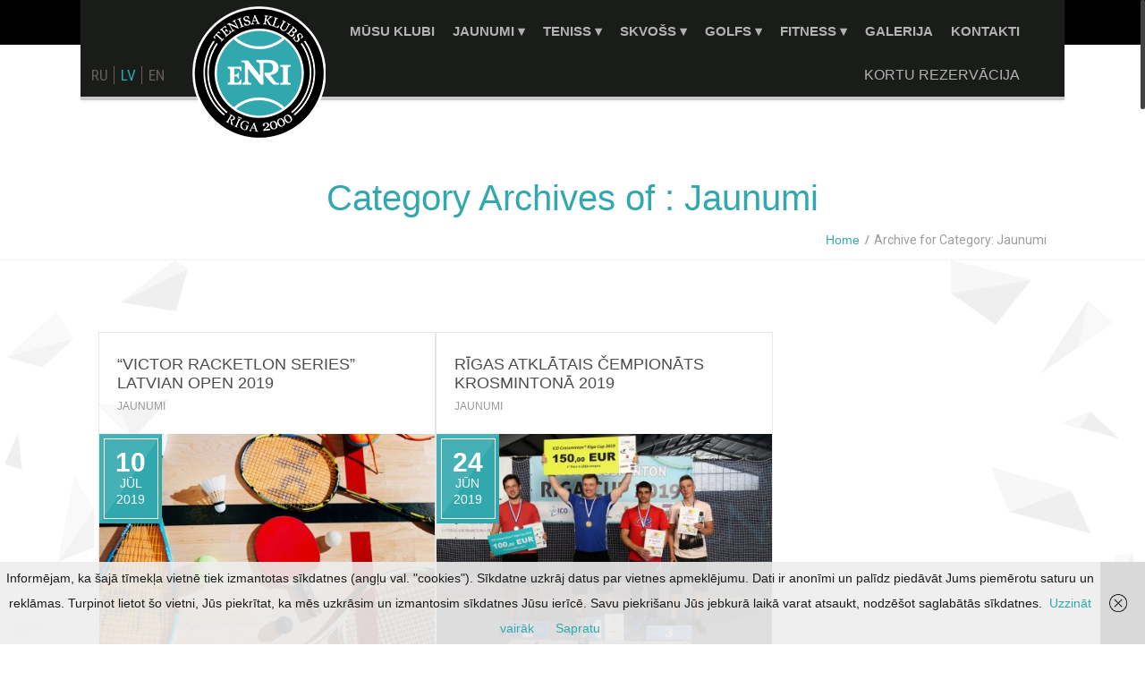

--- FILE ---
content_type: text/html; charset=UTF-8
request_url: https://teniss.enri.lv/category/jaunumi/page/7/
body_size: 16995
content:
<!doctype html>
<!--[if IE 7 ]>    <html lang="lv" class="isie ie7 oldie no-js"> <![endif]-->
<!--[if IE 8 ]>    <html lang="lv" class="isie ie8 oldie no-js"> <![endif]-->
<!--[if IE 9 ]>    <html lang="lv" class="isie ie9 no-js"> <![endif]-->
<!--[if (gt IE 9)|!(IE)]><!--> <html lang="lv" class="no-js"> <!--<![endif]-->
<head>
<!--<meta charset="UTF-8" />-->
<meta http-equiv="Content-Type" content="text/html; charset=UTF-8" />
<meta name='viewport' content='width=device-width, initial-scale=1'>	<meta name="description" content="Теннис &#8211; это стиль жизни">
<meta name="author" content="designthemes">	<meta name = "format-detection" content = "telephone=no" />
<!-- Блокировка для моб. тел. -->
<meta name="viewport" content="width=device-width, initial-scale=1.0, maximum-scale=1.0, user-scalable=no">
<meta name="verify-paysera" content="740b521f070f3e235a6043f814de710b">
<link rel="alternate" type="application/rss+xml" title="RSS 2.0" href="https://teniss.enri.lv/feed/" />
<link rel="profile" href="http://gmpg.org/xfn/11" />
<link rel="pingback" href="https://teniss.enri.lv/xmlrpc.php" />
<title>Jaunumi &#8211; Lapa 7 &#8211; ENRI Tennis Club</title>
<link href='http://teniss.enri.lv/wp-content/uploads/2015/09/apple-touch-icon-144x144.png' rel='shortcut icon' type='image/x-icon' />
<link href='https://teniss.enri.lv/wp-content/themes/fitnesszone/images/apple-touch-icon.png' rel='apple-touch-icon-precomposed'/>
<link href='https://teniss.enri.lv/wp-content/themes/fitnesszone/images/apple-touch-icon-114x114.png' sizes='114x114' rel='apple-touch-icon-precomposed'/>
<link href='https://teniss.enri.lv/wp-content/themes/fitnesszone/images/apple-touch-icon-72x72.png' sizes='72x72' rel='apple-touch-icon-precomposed'/>
<link href='https://teniss.enri.lv/wp-content/themes/fitnesszone/images/apple-touch-icon-144x144.png' sizes='144x144' rel='apple-touch-icon-precomposed'/>
<script type='text/javascript'>
var mytheme_urls = {
theme_base_url:'https://teniss.enri.lv/wp-content/themes/fitnesszone/'
,framework_base_url:'https://teniss.enri.lv/wp-content/themes/fitnesszone/framework/'
,ajaxurl:'https://teniss.enri.lv/wp-admin/admin-ajax.php'
,url:'https://teniss.enri.lv'
,stickynav:'enable'
,isRTL:''
,loadingbar:'enable'
};
</script>
<meta name='robots' content='max-image-preview:large' />
<style type='text/css'>li.lgf-item{width:166px;} li.lgi-item{width:166px}</style>
<style type="text/css">
li.lazyest_random, li.lazyest_recent { list-style-type: none; }
.lazyest_random_slideshow_item, .lazyest_recent_slideshow_item { position:relative }
.lazyest_random_slideshow_item div.lg_thumb, .lazyest_recent_slideshow_item div.lg_thumb { position:absolute; top:0; left:0; z-index:8; }
.lazyest_random_slideshow_item div.lg_thumb.active, .lazyest_recent_slideshow_item div.lg_thumb.active { z-index:10; }
.lazyest_random_slideshow_item div.lg_thumb.last-active, .lazyest_recent_slideshow_item div.lg_thumb.last-active { z-index:9; }
.lazyest_recent_slideshow_item span.args { display: none; }
</style>
<link rel='dns-prefetch' href='//cdnjs.cloudflare.com' />
<link rel='dns-prefetch' href='//fonts.googleapis.com' />
<script type="text/javascript">
window._wpemojiSettings = {"baseUrl":"https:\/\/s.w.org\/images\/core\/emoji\/14.0.0\/72x72\/","ext":".png","svgUrl":"https:\/\/s.w.org\/images\/core\/emoji\/14.0.0\/svg\/","svgExt":".svg","source":{"concatemoji":"https:\/\/teniss.enri.lv\/wp-includes\/js\/wp-emoji-release.min.js?ver=b43e6d416b81e7e15e9e5a645c1e283c"}};
/*! This file is auto-generated */
!function(e,a,t){var n,r,o,i=a.createElement("canvas"),p=i.getContext&&i.getContext("2d");function s(e,t){p.clearRect(0,0,i.width,i.height),p.fillText(e,0,0);e=i.toDataURL();return p.clearRect(0,0,i.width,i.height),p.fillText(t,0,0),e===i.toDataURL()}function c(e){var t=a.createElement("script");t.src=e,t.defer=t.type="text/javascript",a.getElementsByTagName("head")[0].appendChild(t)}for(o=Array("flag","emoji"),t.supports={everything:!0,everythingExceptFlag:!0},r=0;r<o.length;r++)t.supports[o[r]]=function(e){if(p&&p.fillText)switch(p.textBaseline="top",p.font="600 32px Arial",e){case"flag":return s("\ud83c\udff3\ufe0f\u200d\u26a7\ufe0f","\ud83c\udff3\ufe0f\u200b\u26a7\ufe0f")?!1:!s("\ud83c\uddfa\ud83c\uddf3","\ud83c\uddfa\u200b\ud83c\uddf3")&&!s("\ud83c\udff4\udb40\udc67\udb40\udc62\udb40\udc65\udb40\udc6e\udb40\udc67\udb40\udc7f","\ud83c\udff4\u200b\udb40\udc67\u200b\udb40\udc62\u200b\udb40\udc65\u200b\udb40\udc6e\u200b\udb40\udc67\u200b\udb40\udc7f");case"emoji":return!s("\ud83e\udef1\ud83c\udffb\u200d\ud83e\udef2\ud83c\udfff","\ud83e\udef1\ud83c\udffb\u200b\ud83e\udef2\ud83c\udfff")}return!1}(o[r]),t.supports.everything=t.supports.everything&&t.supports[o[r]],"flag"!==o[r]&&(t.supports.everythingExceptFlag=t.supports.everythingExceptFlag&&t.supports[o[r]]);t.supports.everythingExceptFlag=t.supports.everythingExceptFlag&&!t.supports.flag,t.DOMReady=!1,t.readyCallback=function(){t.DOMReady=!0},t.supports.everything||(n=function(){t.readyCallback()},a.addEventListener?(a.addEventListener("DOMContentLoaded",n,!1),e.addEventListener("load",n,!1)):(e.attachEvent("onload",n),a.attachEvent("onreadystatechange",function(){"complete"===a.readyState&&t.readyCallback()})),(e=t.source||{}).concatemoji?c(e.concatemoji):e.wpemoji&&e.twemoji&&(c(e.twemoji),c(e.wpemoji)))}(window,document,window._wpemojiSettings);
</script>
<style type="text/css">
img.wp-smiley,
img.emoji {
display: inline !important;
border: none !important;
box-shadow: none !important;
height: 1em !important;
width: 1em !important;
margin: 0 0.07em !important;
vertical-align: -0.1em !important;
background: none !important;
padding: 0 !important;
}
</style>
<!-- <link rel='stylesheet' id='validate-engine-css-css' href='https://teniss.enri.lv/wp-content/plugins/wysija-newsletters/css/validationEngine.jquery.css?ver=2.13' type='text/css' media='all' /> -->
<!-- <link rel='stylesheet' id='dt-animation-css-css' href='https://teniss.enri.lv/wp-content/plugins/designthemes-core-features/shortcodes/css/animations.css?ver=b43e6d416b81e7e15e9e5a645c1e283c' type='text/css' media='all' /> -->
<!-- <link rel='stylesheet' id='dt-sc-css-css' href='https://teniss.enri.lv/wp-content/plugins/designthemes-core-features/shortcodes/css/shortcodes.css?ver=b43e6d416b81e7e15e9e5a645c1e283c' type='text/css' media='all' /> -->
<!-- <link rel='stylesheet' id='wp-block-library-css' href='https://teniss.enri.lv/wp-includes/css/dist/block-library/style.min.css?ver=b43e6d416b81e7e15e9e5a645c1e283c' type='text/css' media='all' /> -->
<!-- <link rel='stylesheet' id='classic-theme-styles-css' href='https://teniss.enri.lv/wp-includes/css/classic-themes.min.css?ver=b43e6d416b81e7e15e9e5a645c1e283c' type='text/css' media='all' /> -->
<link rel="stylesheet" type="text/css" href="//teniss.enri.lv/wp-content/cache/wpfc-minified/7nvluhs8/bcf0.css" media="all"/>
<style id='global-styles-inline-css' type='text/css'>
body{--wp--preset--color--black: #000000;--wp--preset--color--cyan-bluish-gray: #abb8c3;--wp--preset--color--white: #ffffff;--wp--preset--color--pale-pink: #f78da7;--wp--preset--color--vivid-red: #cf2e2e;--wp--preset--color--luminous-vivid-orange: #ff6900;--wp--preset--color--luminous-vivid-amber: #fcb900;--wp--preset--color--light-green-cyan: #7bdcb5;--wp--preset--color--vivid-green-cyan: #00d084;--wp--preset--color--pale-cyan-blue: #8ed1fc;--wp--preset--color--vivid-cyan-blue: #0693e3;--wp--preset--color--vivid-purple: #9b51e0;--wp--preset--gradient--vivid-cyan-blue-to-vivid-purple: linear-gradient(135deg,rgba(6,147,227,1) 0%,rgb(155,81,224) 100%);--wp--preset--gradient--light-green-cyan-to-vivid-green-cyan: linear-gradient(135deg,rgb(122,220,180) 0%,rgb(0,208,130) 100%);--wp--preset--gradient--luminous-vivid-amber-to-luminous-vivid-orange: linear-gradient(135deg,rgba(252,185,0,1) 0%,rgba(255,105,0,1) 100%);--wp--preset--gradient--luminous-vivid-orange-to-vivid-red: linear-gradient(135deg,rgba(255,105,0,1) 0%,rgb(207,46,46) 100%);--wp--preset--gradient--very-light-gray-to-cyan-bluish-gray: linear-gradient(135deg,rgb(238,238,238) 0%,rgb(169,184,195) 100%);--wp--preset--gradient--cool-to-warm-spectrum: linear-gradient(135deg,rgb(74,234,220) 0%,rgb(151,120,209) 20%,rgb(207,42,186) 40%,rgb(238,44,130) 60%,rgb(251,105,98) 80%,rgb(254,248,76) 100%);--wp--preset--gradient--blush-light-purple: linear-gradient(135deg,rgb(255,206,236) 0%,rgb(152,150,240) 100%);--wp--preset--gradient--blush-bordeaux: linear-gradient(135deg,rgb(254,205,165) 0%,rgb(254,45,45) 50%,rgb(107,0,62) 100%);--wp--preset--gradient--luminous-dusk: linear-gradient(135deg,rgb(255,203,112) 0%,rgb(199,81,192) 50%,rgb(65,88,208) 100%);--wp--preset--gradient--pale-ocean: linear-gradient(135deg,rgb(255,245,203) 0%,rgb(182,227,212) 50%,rgb(51,167,181) 100%);--wp--preset--gradient--electric-grass: linear-gradient(135deg,rgb(202,248,128) 0%,rgb(113,206,126) 100%);--wp--preset--gradient--midnight: linear-gradient(135deg,rgb(2,3,129) 0%,rgb(40,116,252) 100%);--wp--preset--duotone--dark-grayscale: url('#wp-duotone-dark-grayscale');--wp--preset--duotone--grayscale: url('#wp-duotone-grayscale');--wp--preset--duotone--purple-yellow: url('#wp-duotone-purple-yellow');--wp--preset--duotone--blue-red: url('#wp-duotone-blue-red');--wp--preset--duotone--midnight: url('#wp-duotone-midnight');--wp--preset--duotone--magenta-yellow: url('#wp-duotone-magenta-yellow');--wp--preset--duotone--purple-green: url('#wp-duotone-purple-green');--wp--preset--duotone--blue-orange: url('#wp-duotone-blue-orange');--wp--preset--font-size--small: 13px;--wp--preset--font-size--medium: 20px;--wp--preset--font-size--large: 36px;--wp--preset--font-size--x-large: 42px;--wp--preset--spacing--20: 0.44rem;--wp--preset--spacing--30: 0.67rem;--wp--preset--spacing--40: 1rem;--wp--preset--spacing--50: 1.5rem;--wp--preset--spacing--60: 2.25rem;--wp--preset--spacing--70: 3.38rem;--wp--preset--spacing--80: 5.06rem;--wp--preset--shadow--natural: 6px 6px 9px rgba(0, 0, 0, 0.2);--wp--preset--shadow--deep: 12px 12px 50px rgba(0, 0, 0, 0.4);--wp--preset--shadow--sharp: 6px 6px 0px rgba(0, 0, 0, 0.2);--wp--preset--shadow--outlined: 6px 6px 0px -3px rgba(255, 255, 255, 1), 6px 6px rgba(0, 0, 0, 1);--wp--preset--shadow--crisp: 6px 6px 0px rgba(0, 0, 0, 1);}:where(.is-layout-flex){gap: 0.5em;}body .is-layout-flow > .alignleft{float: left;margin-inline-start: 0;margin-inline-end: 2em;}body .is-layout-flow > .alignright{float: right;margin-inline-start: 2em;margin-inline-end: 0;}body .is-layout-flow > .aligncenter{margin-left: auto !important;margin-right: auto !important;}body .is-layout-constrained > .alignleft{float: left;margin-inline-start: 0;margin-inline-end: 2em;}body .is-layout-constrained > .alignright{float: right;margin-inline-start: 2em;margin-inline-end: 0;}body .is-layout-constrained > .aligncenter{margin-left: auto !important;margin-right: auto !important;}body .is-layout-constrained > :where(:not(.alignleft):not(.alignright):not(.alignfull)){max-width: var(--wp--style--global--content-size);margin-left: auto !important;margin-right: auto !important;}body .is-layout-constrained > .alignwide{max-width: var(--wp--style--global--wide-size);}body .is-layout-flex{display: flex;}body .is-layout-flex{flex-wrap: wrap;align-items: center;}body .is-layout-flex > *{margin: 0;}:where(.wp-block-columns.is-layout-flex){gap: 2em;}.has-black-color{color: var(--wp--preset--color--black) !important;}.has-cyan-bluish-gray-color{color: var(--wp--preset--color--cyan-bluish-gray) !important;}.has-white-color{color: var(--wp--preset--color--white) !important;}.has-pale-pink-color{color: var(--wp--preset--color--pale-pink) !important;}.has-vivid-red-color{color: var(--wp--preset--color--vivid-red) !important;}.has-luminous-vivid-orange-color{color: var(--wp--preset--color--luminous-vivid-orange) !important;}.has-luminous-vivid-amber-color{color: var(--wp--preset--color--luminous-vivid-amber) !important;}.has-light-green-cyan-color{color: var(--wp--preset--color--light-green-cyan) !important;}.has-vivid-green-cyan-color{color: var(--wp--preset--color--vivid-green-cyan) !important;}.has-pale-cyan-blue-color{color: var(--wp--preset--color--pale-cyan-blue) !important;}.has-vivid-cyan-blue-color{color: var(--wp--preset--color--vivid-cyan-blue) !important;}.has-vivid-purple-color{color: var(--wp--preset--color--vivid-purple) !important;}.has-black-background-color{background-color: var(--wp--preset--color--black) !important;}.has-cyan-bluish-gray-background-color{background-color: var(--wp--preset--color--cyan-bluish-gray) !important;}.has-white-background-color{background-color: var(--wp--preset--color--white) !important;}.has-pale-pink-background-color{background-color: var(--wp--preset--color--pale-pink) !important;}.has-vivid-red-background-color{background-color: var(--wp--preset--color--vivid-red) !important;}.has-luminous-vivid-orange-background-color{background-color: var(--wp--preset--color--luminous-vivid-orange) !important;}.has-luminous-vivid-amber-background-color{background-color: var(--wp--preset--color--luminous-vivid-amber) !important;}.has-light-green-cyan-background-color{background-color: var(--wp--preset--color--light-green-cyan) !important;}.has-vivid-green-cyan-background-color{background-color: var(--wp--preset--color--vivid-green-cyan) !important;}.has-pale-cyan-blue-background-color{background-color: var(--wp--preset--color--pale-cyan-blue) !important;}.has-vivid-cyan-blue-background-color{background-color: var(--wp--preset--color--vivid-cyan-blue) !important;}.has-vivid-purple-background-color{background-color: var(--wp--preset--color--vivid-purple) !important;}.has-black-border-color{border-color: var(--wp--preset--color--black) !important;}.has-cyan-bluish-gray-border-color{border-color: var(--wp--preset--color--cyan-bluish-gray) !important;}.has-white-border-color{border-color: var(--wp--preset--color--white) !important;}.has-pale-pink-border-color{border-color: var(--wp--preset--color--pale-pink) !important;}.has-vivid-red-border-color{border-color: var(--wp--preset--color--vivid-red) !important;}.has-luminous-vivid-orange-border-color{border-color: var(--wp--preset--color--luminous-vivid-orange) !important;}.has-luminous-vivid-amber-border-color{border-color: var(--wp--preset--color--luminous-vivid-amber) !important;}.has-light-green-cyan-border-color{border-color: var(--wp--preset--color--light-green-cyan) !important;}.has-vivid-green-cyan-border-color{border-color: var(--wp--preset--color--vivid-green-cyan) !important;}.has-pale-cyan-blue-border-color{border-color: var(--wp--preset--color--pale-cyan-blue) !important;}.has-vivid-cyan-blue-border-color{border-color: var(--wp--preset--color--vivid-cyan-blue) !important;}.has-vivid-purple-border-color{border-color: var(--wp--preset--color--vivid-purple) !important;}.has-vivid-cyan-blue-to-vivid-purple-gradient-background{background: var(--wp--preset--gradient--vivid-cyan-blue-to-vivid-purple) !important;}.has-light-green-cyan-to-vivid-green-cyan-gradient-background{background: var(--wp--preset--gradient--light-green-cyan-to-vivid-green-cyan) !important;}.has-luminous-vivid-amber-to-luminous-vivid-orange-gradient-background{background: var(--wp--preset--gradient--luminous-vivid-amber-to-luminous-vivid-orange) !important;}.has-luminous-vivid-orange-to-vivid-red-gradient-background{background: var(--wp--preset--gradient--luminous-vivid-orange-to-vivid-red) !important;}.has-very-light-gray-to-cyan-bluish-gray-gradient-background{background: var(--wp--preset--gradient--very-light-gray-to-cyan-bluish-gray) !important;}.has-cool-to-warm-spectrum-gradient-background{background: var(--wp--preset--gradient--cool-to-warm-spectrum) !important;}.has-blush-light-purple-gradient-background{background: var(--wp--preset--gradient--blush-light-purple) !important;}.has-blush-bordeaux-gradient-background{background: var(--wp--preset--gradient--blush-bordeaux) !important;}.has-luminous-dusk-gradient-background{background: var(--wp--preset--gradient--luminous-dusk) !important;}.has-pale-ocean-gradient-background{background: var(--wp--preset--gradient--pale-ocean) !important;}.has-electric-grass-gradient-background{background: var(--wp--preset--gradient--electric-grass) !important;}.has-midnight-gradient-background{background: var(--wp--preset--gradient--midnight) !important;}.has-small-font-size{font-size: var(--wp--preset--font-size--small) !important;}.has-medium-font-size{font-size: var(--wp--preset--font-size--medium) !important;}.has-large-font-size{font-size: var(--wp--preset--font-size--large) !important;}.has-x-large-font-size{font-size: var(--wp--preset--font-size--x-large) !important;}
.wp-block-navigation a:where(:not(.wp-element-button)){color: inherit;}
:where(.wp-block-columns.is-layout-flex){gap: 2em;}
.wp-block-pullquote{font-size: 1.5em;line-height: 1.6;}
</style>
<!-- <link rel='stylesheet' id='layerslider-css' href='https://teniss.enri.lv/wp-content/plugins/LayerSlider/static/css/layerslider.css?ver=5.3.2' type='text/css' media='all' /> -->
<link rel="stylesheet" type="text/css" href="//teniss.enri.lv/wp-content/cache/wpfc-minified/e314z3qx/bcf0.css" media="all"/>
<link rel='stylesheet' id='ls-google-fonts-css' href='https://fonts.googleapis.com/css?family=Lato:100,300,regular,700,900%7COpen+Sans:300%7CIndie+Flower:regular%7COswald:300,regular,700&#038;subset=latin%2Clatin-ext' type='text/css' media='all' />
<!-- <link rel='stylesheet' id='DOPBSP-css-dopselect-css' href='https://teniss.enri.lv/wp-content/plugins/booking-system/libraries/css/jquery.dop.Select.css?ver=b43e6d416b81e7e15e9e5a645c1e283c' type='text/css' media='all' /> -->
<!-- <link rel='stylesheet' id='contact-form-7-css' href='https://teniss.enri.lv/wp-content/plugins/contact-form-7/includes/css/styles.css?ver=5.0.4' type='text/css' media='all' /> -->
<!-- <link rel='stylesheet' id='foobox-free-min-css' href='https://teniss.enri.lv/wp-content/plugins/foobox-image-lightbox/free/css/foobox.free.min.css?ver=2.7.28' type='text/css' media='all' /> -->
<!-- <link rel='stylesheet' id='responsive_map_css-css' href='https://teniss.enri.lv/wp-content/plugins/responsive-maps-plugin/includes/css/rsmaps.css?ver=2.22' type='text/css' media='all' /> -->
<!-- <link rel='stylesheet' id='rs-plugin-settings-css' href='https://teniss.enri.lv/wp-content/plugins/revslider/rs-plugin/css/settings.css?ver=4.6.5' type='text/css' media='all' /> -->
<link rel="stylesheet" type="text/css" href="//teniss.enri.lv/wp-content/cache/wpfc-minified/7lgp1jg9/bcf0.css" media="all"/>
<style id='rs-plugin-settings-inline-css' type='text/css'>
.tp-caption a{color:#ff7302;text-shadow:none;-webkit-transition:all 0.2s ease-out;-moz-transition:all 0.2s ease-out;-o-transition:all 0.2s ease-out;-ms-transition:all 0.2s ease-out}.tp-caption a:hover{color:#ffa902}
</style>
<!-- <link rel='stylesheet' id='default-css' href='https://teniss.enri.lv/wp-content/themes/fitnesszone/style.css?ver=16' type='text/css' media='all' /> -->
<!-- <link rel='stylesheet' id='css-tooltips-css' href='https://teniss.enri.lv/wp-content/themes/fitnesszone/css/tooltips.css?ver=b43e6d416b81e7e15e9e5a645c1e283c' type='text/css' media='all' /> -->
<!-- <link rel='stylesheet' id='skin-css' href='https://teniss.enri.lv/wp-content/themes/fitnesszone/skins/ocean/style.css?ver=b43e6d416b81e7e15e9e5a645c1e283c' type='text/css' media='all' /> -->
<!-- <link rel='stylesheet' id='pace-load-css' href='https://teniss.enri.lv/wp-content/themes/fitnesszone/css/pace-theme-loading-bar.css?ver=b43e6d416b81e7e15e9e5a645c1e283c' type='text/css' media='all' /> -->
<!-- <link rel='stylesheet' id='flat-icon-css' href='https://teniss.enri.lv/wp-content/themes/fitnesszone/css/flaticon.css?ver=b43e6d416b81e7e15e9e5a645c1e283c' type='text/css' media='all' /> -->
<!-- <link rel='stylesheet' id='font-awesome-css' href='https://teniss.enri.lv/wp-content/themes/fitnesszone/css/font-awesome.min.css?ver=b43e6d416b81e7e15e9e5a645c1e283c' type='text/css' media='all' /> -->
<!-- <link rel='stylesheet' id='fancybox-css' href='https://teniss.enri.lv/wp-content/themes/fitnesszone/css/jquery.fancybox.css?ver=b43e6d416b81e7e15e9e5a645c1e283c' type='text/css' media='all' /> -->
<!-- <link rel='stylesheet' id='prettyphoto-css' href='https://teniss.enri.lv/wp-content/themes/fitnesszone/css/prettyPhoto.css?ver=b43e6d416b81e7e15e9e5a645c1e283c' type='text/css' media='all' /> -->
<!-- <link rel='stylesheet' id='responsive-css' href='https://teniss.enri.lv/wp-content/themes/fitnesszone/css/responsive.css?ver=4.1.13' type='text/css' media='all' /> -->
<!-- <link rel='stylesheet' id='login-with-ajax-css' href='https://teniss.enri.lv/wp-content/plugins/login-with-ajax/templates/widget.css?ver=4.3' type='text/css' media='all' /> -->
<!-- <link rel='stylesheet' id='lazyest-style_0-css' href='https://teniss.enri.lv/wp-content/plugins/lazyest-gallery/themes/lazyest-style.css?ver=b43e6d416b81e7e15e9e5a645c1e283c' type='text/css' media='all' /> -->
<!-- <link rel='stylesheet' id='lazyest-style_1-css' href='https://teniss.enri.lv/wp-content/plugins/lazyest-gallery/css/_slideshow.css?ver=b43e6d416b81e7e15e9e5a645c1e283c' type='text/css' media='all' /> -->
<!-- <link rel='stylesheet' id='lazyest-style_2-css' href='https://teniss.enri.lv/wp-content/plugins/lazyest-gallery/css/_ajax.css?ver=b43e6d416b81e7e15e9e5a645c1e283c' type='text/css' media='all' /> -->
<link rel="stylesheet" type="text/css" href="//teniss.enri.lv/wp-content/cache/wpfc-minified/epghsrh4/bcf0.css" media="all"/>
<link rel='stylesheet' id='mytheme-google-fonts-css' href='https://fonts.googleapis.com/css?family=Open+Sans:400,300,300italic,400italic,600,600italic,700,700italic,800,800italic%7CRoboto:400,300,700%7CRoboto+Condensed:400,700%7CCrete+Round' type='text/css' media='all' />
<!-- <link rel='stylesheet' id='colorbox-css' href='https://teniss.enri.lv/wp-content/plugins/slideshow-gallery/views/default/css/colorbox.css?ver=1.3.19' type='text/css' media='all' /> -->
<!-- <link rel='stylesheet' id='fontawesome-css' href='https://teniss.enri.lv/wp-content/plugins/slideshow-gallery/views/default/css/fontawesome.css?ver=4.4.0' type='text/css' media='all' /> -->
<link rel="stylesheet" type="text/css" href="//teniss.enri.lv/wp-content/cache/wpfc-minified/1yos3wyv/bcf0.css" media="all"/>
<!-- <link rel='stylesheet' id='lightboxStyle-css' href='https://teniss.enri.lv/wp-content/plugins/lightbox-plus/css/shadowed/colorbox.min.css?ver=2.7.2' type='text/css' media='screen' /> -->
<link rel="stylesheet" type="text/css" href="//teniss.enri.lv/wp-content/cache/wpfc-minified/8u8yl3nv/bcf0.css" media="screen"/>
<script src='//teniss.enri.lv/wp-content/cache/wpfc-minified/jlp557uz/bcf0.js' type="text/javascript"></script>
<!-- <script type='text/javascript' src='https://teniss.enri.lv/wp-includes/js/jquery/jquery.min.js?ver=3.6.4' id='jquery-core-js'></script> -->
<!-- <script type='text/javascript' src='https://teniss.enri.lv/wp-includes/js/jquery/jquery-migrate.min.js?ver=3.4.0' id='jquery-migrate-js'></script> -->
<!-- <script type='text/javascript' src='https://teniss.enri.lv/wp-includes/js/plupload/moxie.min.js?ver=1.3.5' id='moxiejs-js'></script> -->
<!-- <script type='text/javascript' src='https://teniss.enri.lv/wp-includes/js/plupload/plupload.min.js?ver=2.1.9' id='plupload-js'></script> -->
<!-- <script type='text/javascript' src='https://teniss.enri.lv/wp-content/plugins/LayerSlider/static/js/greensock.js?ver=1.11.8' id='greensock-js'></script> -->
<!-- <script type='text/javascript' src='https://teniss.enri.lv/wp-content/plugins/LayerSlider/static/js/layerslider.kreaturamedia.jquery.js?ver=5.3.2' id='layerslider-js'></script> -->
<!-- <script type='text/javascript' src='https://teniss.enri.lv/wp-content/plugins/LayerSlider/static/js/layerslider.transitions.js?ver=5.3.2' id='layerslider-transitions-js'></script> -->
<!-- <script type='text/javascript' src='https://teniss.enri.lv/wp-content/plugins/booking-system/libraries/js/dop-prototypes.js?ver=b43e6d416b81e7e15e9e5a645c1e283c' id='DOP-js-prototypes-js'></script> -->
<!-- <script type='text/javascript' src='https://teniss.enri.lv/wp-content/plugins/revslider/rs-plugin/js/jquery.themepunch.tools.min.js?ver=4.6.5' id='tp-tools-js'></script> -->
<!-- <script type='text/javascript' src='https://teniss.enri.lv/wp-content/plugins/revslider/rs-plugin/js/jquery.themepunch.revolution.min.js?ver=4.6.5' id='revmin-js'></script> -->
<script type='text/javascript' id='likesScript-js-extra'>
/* <![CDATA[ */
var like_this_ajax_object = {"ajax_url":"https:\/\/teniss.enri.lv\/wp-admin\/admin-ajax.php"};
/* ]]> */
</script>
<script src='//teniss.enri.lv/wp-content/cache/wpfc-minified/6v1di5b1/bcf0.js' type="text/javascript"></script>
<!-- <script type='text/javascript' src='https://teniss.enri.lv/wp-content/plugins/roses-like-this/likesScript.js?ver=b43e6d416b81e7e15e9e5a645c1e283c' id='likesScript-js'></script> -->
<!-- <script type='text/javascript' src='https://teniss.enri.lv/wp-content/themes/fitnesszone/framework/js/public/modernizr.custom.js?ver=b43e6d416b81e7e15e9e5a645c1e283c' id='modernizr-custom-js'></script> -->
<script type='text/javascript' id='jq.pacemin-js-extra'>
/* <![CDATA[ */
var paceOptions = {"restartOnRequestAfter":"false","restartOnPushState":"false"};
/* ]]> */
</script>
<script src='//teniss.enri.lv/wp-content/cache/wpfc-minified/g56id304/bcf0.js' type="text/javascript"></script>
<!-- <script type='text/javascript' src='https://teniss.enri.lv/wp-content/themes/fitnesszone/framework/js/public/pace.min.js?ver=b43e6d416b81e7e15e9e5a645c1e283c' id='jq.pacemin-js'></script> -->
<script type='text/javascript' id='login-with-ajax-js-extra'>
/* <![CDATA[ */
var LWA = {"ajaxurl":"https:\/\/teniss.enri.lv\/wp-admin\/admin-ajax.php","off":""};
/* ]]> */
</script>
<script src='//teniss.enri.lv/wp-content/cache/wpfc-minified/99ldauet/bcf0.js' type="text/javascript"></script>
<!-- <script type='text/javascript' src='https://teniss.enri.lv/wp-content/plugins/login-with-ajax/templates/login-with-ajax.legacy.min.js?ver=4.3' id='login-with-ajax-js'></script> -->
<!-- <script type='text/javascript' src='https://teniss.enri.lv/wp-content/plugins/login-with-ajax/ajaxify/ajaxify.min.js?ver=4.3' id='login-with-ajax-ajaxify-js'></script> -->
<script type='text/javascript' id='foobox-free-min-js-before'>
/* Run FooBox FREE (v2.7.28) */
var FOOBOX = window.FOOBOX = {
ready: true,
disableOthers: false,
o: {wordpress: { enabled: true }, captions: { dataTitle: ["captionTitle","title"], dataDesc: ["captionDesc","description"] }, rel: '', excludes:'.fbx-link,.nofoobox,.nolightbox,a[href*="pinterest.com/pin/create/button/"]', affiliate : { enabled: false }, error: "Не удалось загрузить элемент"},
selectors: [
".foogallery-container.foogallery-lightbox-foobox", ".foogallery-container.foogallery-lightbox-foobox-free", ".gallery", ".wp-block-gallery", ".wp-caption", ".wp-block-image", "a:has(img[class*=wp-image-])", ".post a:has(img[class*=wp-image-])", ".foobox"
],
pre: function( $ ){
// Custom JavaScript (Pre)
},
post: function( $ ){
// Custom JavaScript (Post)
// Custom Captions Code
},
custom: function( $ ){
// Custom Extra JS
}
};
</script>
<script src='//teniss.enri.lv/wp-content/cache/wpfc-minified/ff5srick/bcf0.js' type="text/javascript"></script>
<!-- <script type='text/javascript' src='https://teniss.enri.lv/wp-content/plugins/foobox-image-lightbox/free/js/foobox.free.min.js?ver=2.7.28' id='foobox-free-min-js'></script> -->
<!-- <script type='text/javascript' src='https://teniss.enri.lv/wp-content/plugins/slideshow-gallery/views/default/js/gallery.js?ver=1.0' id='slideshow-gallery-js'></script> -->
<!-- <script type='text/javascript' src='https://teniss.enri.lv/wp-content/plugins/slideshow-gallery/views/default/js/colorbox.js?ver=1.6.3' id='colorbox-js'></script> -->
<!-- <script type='text/javascript' src='https://teniss.enri.lv/wp-content/plugins/slideshow-gallery/views/default/js/jquery-ui.js?ver=b43e6d416b81e7e15e9e5a645c1e283c' id='jquery-ui-effects-js'></script> -->
<style type="text/css">	#main-menu > ul.menu > li > a { color:#ffffff; background: none; }	body {color:#1a1c19; }	.top-bar { background-color: #000000; }header#header { background-color: #ffffff; }#main-menu #menu-main-menu > li.current_page_item > a, #main-menu #menu-main-menu > li.current-menu-ancestor > a, .megamenu-child-container > ul.sub-menu > li > a, .megamenu-child-container > ul.sub-menu > li > .nolink-menu, .mobile-menu { background-color: #ffffff !important; }#main-menu #menu-mob-menu > li.current_page_item > a, #main-menu #menu-mob-menu > li.current-menu-ancestor > a, .megamenu-child-container > ul.sub-menu > li > a, .megamenu-child-container > ul.sub-menu > li > .nolink-menu, .mobile-menu { background-color: #ffffff !important; }div.tab {
overflow: hidden;
}
div.tab button {
float: left;
border: none;
outline: none;
cursor: pointer;
padding: 14px 16px;
transition: 0.3s;
margin-right:5px;
}
.tabcontent {
display: none;
padding: 6px 12px;
border-top: none;
}
.tabcontent {
-webkit-animation: fadeEffect 1s;
animation: fadeEffect 1s; /* Fading effect takes 1 second */
}
@-webkit-keyframes fadeEffect {
from {opacity: 0;}
to {opacity: 1;}
}
@keyframes fadeEffect {
from {opacity: 0;}
to {opacity: 1;}
}
.tabcontent h2 {
margin-top:20px;
}
div.tab button.active {
background-color: #2b2b2b;
}
h5.border-title {
min-height:84px
}</style><link rel="https://api.w.org/" href="https://teniss.enri.lv/wp-json/" /><link rel="alternate" type="application/json" href="https://teniss.enri.lv/wp-json/wp/v2/categories/269" /><link rel="EditURI" type="application/rsd+xml" title="RSD" href="https://teniss.enri.lv/xmlrpc.php?rsd" />
<link rel="wlwmanifest" type="application/wlwmanifest+xml" href="https://teniss.enri.lv/wp-includes/wlwmanifest.xml" />
<script type="text/javascript">
jQuery(document).ready(function() {
// CUSTOM AJAX CONTENT LOADING FUNCTION
var ajaxRevslider = function(obj) {
// obj.type : Post Type
// obj.id : ID of Content to Load
// obj.aspectratio : The Aspect Ratio of the Container / Media
// obj.selector : The Container Selector where the Content of Ajax will be injected. It is done via the Essential Grid on Return of Content
var content = "";
data = {};
data.action = 'revslider_ajax_call_front';
data.client_action = 'get_slider_html';
data.token = '2f30e97615';
data.type = obj.type;
data.id = obj.id;
data.aspectratio = obj.aspectratio;
// SYNC AJAX REQUEST
jQuery.ajax({
type:"post",
url:"https://teniss.enri.lv/wp-admin/admin-ajax.php",
dataType: 'json',
data:data,
async:false,
success: function(ret, textStatus, XMLHttpRequest) {
if(ret.success == true)
content = ret.data;								
},
error: function(e) {
console.log(e);
}
});
// FIRST RETURN THE CONTENT WHEN IT IS LOADED !!
return content;						 
};
// CUSTOM AJAX FUNCTION TO REMOVE THE SLIDER
var ajaxRemoveRevslider = function(obj) {
return jQuery(obj.selector+" .rev_slider").revkill();
};
// EXTEND THE AJAX CONTENT LOADING TYPES WITH TYPE AND FUNCTION
var extendessential = setInterval(function() {
if (jQuery.fn.tpessential != undefined) {
clearInterval(extendessential);
if(typeof(jQuery.fn.tpessential.defaults) !== 'undefined') {
jQuery.fn.tpessential.defaults.ajaxTypes.push({type:"revslider",func:ajaxRevslider,killfunc:ajaxRemoveRevslider,openAnimationSpeed:0.3});   
// type:  Name of the Post to load via Ajax into the Essential Grid Ajax Container
// func: the Function Name which is Called once the Item with the Post Type has been clicked
// killfunc: function to kill in case the Ajax Window going to be removed (before Remove function !
// openAnimationSpeed: how quick the Ajax Content window should be animated (default is 0.3)
}
}
},30);
});
</script>
<style type="text/css">.recentcomments a{display:inline !important;padding:0 !important;margin:0 !important;}</style><style type="text/css">.recentcomments a{display:inline !important;padding:0 !important;margin:0 !important;}</style>		<style type="text/css" id="wp-custom-css">
#main-menu ul.menu>li>a {margin: 0 16px;}
body, h1.section-title, h2.section-title, h3.section-title, h4.section-title, h5.section-title, h6.section-title, #main-menu ul.menu > li > a, .megamenu-child-container > ul.sub-menu > li > a, .megamenu-child-container > ul.sub-menu > li > .nolink-menu, .menu-item-widget-area-container .widget .widgettitle h3, .dt-sc-button, .dt-sc-ico-content.type5 h4, .dt-sc-pr-tb-col.type3 .dt-sc-tb-title h3, .dt-sc-pr-tb-col.type3 .dt-sc-tb-title p span, .dt-sc-ico-content.type3 h4, .dt-sc-ico-content.type2 h4, .dt-sc-event .event-detail h2, .dt-sc-animate-num h4, .dt-sc-team.type1 h4, .dt-sc-ico-content.type4 h4, .portfolio-title h4, .intro-text.type2 h4, .dt-sc-ico-content.type7 h4, .blog-post .blog-detail h2, .dt-sc-ico-content.type6 h4, .dt-sc-testimonial .author h4, .dt-sc-ico-content.type7 h4, .breadcrumb-wrapper h1, .dt-sc-progress .dt-sc-bar-text > span, input[type="submit"], input[type="reset"], button, input[type="button"], .dt-sc-titled-box h6.dt-sc-titled-box-title, h2.section-title1, h3.section-title1, h4.section-title1, h5.section-title1, h6.section-title1, .full-contact h3, .secondary-sidebar .widget .widgettitle h3, .megamenu-child-container > ul.sub-menu > li > .widgettitle > a, .dt-sc-testimonial.type2 cite h4, h1, h2, h3, h4, h5, h6, .border-title h6, #footer .widgettitle, .dt-sc-ico-content.type4 h2 a, .dt-sc-callout-box.type6 h4, .dt-sc-callout-box.type7 h4, .dt-sc-callout-box.type7 h4, .dt-sc-callout-box h4, .dt-sc-num-count p, .dt-excersise-detail h5, .dt-sc-team.type2 h3, .dt-sc-team.type2 .team-detail h4, .timetable-head li, .timetable p, .dt-sc-bmi-frm label, .dt-sc-event-thumb span, .workouts-muscle ul li, .footer-widgets-wrapper .widgettitle, .back-to-top, .dt-sc-bmi-frm .bmi-result label, .dt-sc-bmi-frm [name="txtbmi"], .fancyInline, .post-nav-container .prev-post, .post-nav-container .next-post, .full-pattern3.dt-sc-parallax-section .dt-sc-ico-content.type4 h4, .tribe-events-back > a {
font-family: "Montserrat", Sans-serif;
}
.sec-menu-container a {
font-family: "Montserrat", Sans-serif;
}
.lwa-submit-links {
display: none;
}
.lwa-form {
background: #f6f6f6;
}
@media only screen and (max-width: 1300px) {
#main-menu ul.menu>li>a {
margin: 0 10px;
}
}
@media only screen and (max-width: 1120px) {
#main-menu ul.menu>li>a {
margin: 0 8px;
}
}		</style>
<link href='https://teniss.enri.lv/wp-content/uploads/2015/09/apple-touch-icon-144x144.png' rel='shortcut icon' type='image/x-icon' />
</head>
<body class="archive paged category category-jaunumi category-269 paged-7 category-paged-7">
<div id="loader-wrapper"><div class="loader"><span style="width: 100%; height: 100%; display: block; background-image: url(/wp-content/uploads/enri/tenis-woman2.png); background-position: center center; background-repeat: no-repeat;"></span>
<!-- <span class="glyph-icon flaticon-man159"></span>-->
</div></div>	<!-- **Wrapper** -->
<style>.slider-lv:lang(en), .slider-lv:lang(ru), .slider-ru:lang(en), .slider-ru:lang(lv), .slider-en:lang(lv), .slider-en:lang(ru) {display:none;}.slider-en:lang(en), .slider-lv:lang(lv), .slider-ru:lang(ru) {display:block;}</style>
<div class="wrapper">
<div class="inner-wrapper">
<!-- header-wrapper starts here -->
<div id="header-wrapper" class="notop-bar">
<header id="header" class="header4">
<div class="top-bar"></div>
<div class="main-menu-container">
<div class="main-menu">
<!--Языки languages-->
<div id="header-widget-area" role="complementary" class="container_polylang">
<ul>
<li id="polylang-5"><ul>
<li class="lang-item lang-item-105 lang-item-ru lang-item-first"><a  lang="ru-RU" hreflang="ru-RU" href="https://teniss.enri.lv/ru/category/%d0%b1%d0%b5%d0%b7-%d1%80%d1%83%d0%b1%d1%80%d0%b8%d0%ba%d0%b8-ru/">RU</a></li>
<li class="lang-item lang-item-109 lang-item-lv current-lang"><a  lang="lv" hreflang="lv" href="https://teniss.enri.lv/category/jaunumi/">LV</a></li>
<li class="lang-item lang-item-102 lang-item-en"><a  lang="en-GB" hreflang="en-GB" href="https://teniss.enri.lv/en/category/%d0%b1%d0%b5%d0%b7-%d1%80%d1%83%d0%b1%d1%80%d0%b8%d0%ba%d0%b8-en/">EN</a></li>
</ul>
</li>						</ul>
</div>
<!--Конец языков--> 
<div id="logo">
<a href="https://teniss.enri.lv" title="ENRI Tennis Club">
<img class="normal_logo" src="http://teniss.enri.lv/wp-content/uploads/2017/09/logo_150_blue.png" alt="ENRI Tennis Club" title="ENRI Tennis Club" />
<img class="retina_logo" src="http://teniss.enri.lv/wp-content/uploads/2017/09/logo_150_blue.png" alt="ENRI Tennis Club" title="ENRI Tennis Club" style="width:187px; height:49px;"/>
</a>                           
</div>
<div id="primary-menu">
<div class="dt-menu-toggle" id="dt-menu-toggle">Menu<span class="dt-menu-toggle-icon"></span></div>
<nav id="main-menu">
<ul id="menu-main-menu" class="menu"><li id="menu-item-8212" class="menu-item menu-item-type-custom menu-item-object-custom menu-item-has-children menu-item-depth-0 menu-item-simple-parent "><a href="#">Mūsu klubi</a>
<ul class="sub-menu">
<li id="menu-item-11851" class="menu-item menu-item-type-post_type menu-item-object-page menu-item-depth-1"><a href="https://teniss.enri.lv/informacija-par-klubiem/">Informācija par klubiem</a></li>
<li id="menu-item-7982" class="menu-item menu-item-type-post_type menu-item-object-page menu-item-depth-1"><a href="https://teniss.enri.lv/pakalpojuma-sniegsanas-un-ieksejas-kartibas-noteikumi/">Pakalpojumu sniegšanas un iekšējās kārtības noteikumi</a></li>
<li id="menu-item-24923" class="menu-item menu-item-type-post_type menu-item-object-page menu-item-depth-1"><a href="https://teniss.enri.lv/datu-privatuma-konfidencialitates-politika/">Datu privātuma konfidencialitātes politika</a></li>
</ul>
<a class="dt-menu-expand">+</a></li>
<li id="menu-item-8469" class="menu-item menu-item-type-custom menu-item-object-custom menu-item-has-children menu-item-depth-0 menu-item-simple-parent "><a href="#">Jaunumi ▾</a>
<ul class="sub-menu">
<li id="menu-item-5023" class="menu-item menu-item-type-post_type menu-item-object-page menu-item-depth-1"><a href="https://teniss.enri.lv/aktualie-piedavajumi-2/">Aktuālie piedāvājumi</a></li>
</ul>
<a class="dt-menu-expand">+</a></li>
<li id="menu-item-8213" class="menu-item menu-item-type-custom menu-item-object-custom menu-item-has-children menu-item-depth-0 menu-item-simple-parent "><a href="#">Teniss ▾</a>
<ul class="sub-menu">
<li id="menu-item-18078" class="menu-item menu-item-type-post_type menu-item-object-page menu-item-depth-1"><a href="https://teniss.enri.lv/turniri/">Turnīri</a></li>
<li id="menu-item-13746" class="menu-item menu-item-type-post_type menu-item-object-page menu-item-depth-1"><a href="https://teniss.enri.lv/tenisa-treneri/">Tenisa treneri</a></li>
<li id="menu-item-23722" class="menu-item menu-item-type-custom menu-item-object-custom menu-item-depth-1"><a href="https://teniss.enri.lv/bernu-skolas/">Bērnu skolas</a></li>
<li id="menu-item-7775" class="menu-item menu-item-type-post_type menu-item-object-page menu-item-depth-1"><a href="https://teniss.enri.lv/tenisa-speles-maksa/">Tenisa spēles maksa</a></li>
</ul>
<a class="dt-menu-expand">+</a></li>
<li id="menu-item-8214" class="menu-item menu-item-type-custom menu-item-object-custom menu-item-has-children menu-item-depth-0 menu-item-simple-parent "><a href="#">Skvošs ▾</a>
<ul class="sub-menu">
<li id="menu-item-22801" class="menu-item menu-item-type-post_type menu-item-object-page menu-item-depth-1"><a href="https://teniss.enri.lv/turniri/">Turnīri</a></li>
<li id="menu-item-5042" class="menu-item menu-item-type-post_type menu-item-object-page menu-item-depth-1"><a href="https://teniss.enri.lv/skvosa-korti/">Skvoša korti</a></li>
<li id="menu-item-8729" class="menu-item menu-item-type-post_type menu-item-object-page menu-item-depth-1"><a href="https://teniss.enri.lv/skvosa-speles-maksa/">Skvoša spēles maksa</a></li>
</ul>
<a class="dt-menu-expand">+</a></li>
<li id="menu-item-8215" class="menu-item menu-item-type-custom menu-item-object-custom menu-item-has-children menu-item-depth-0 menu-item-simple-parent "><a href="#">Golfs ▾</a>
<ul class="sub-menu">
<li id="menu-item-22800" class="menu-item menu-item-type-post_type menu-item-object-page menu-item-depth-1"><a href="https://teniss.enri.lv/turniri/">Turnīri</a></li>
<li id="menu-item-5044" class="menu-item menu-item-type-post_type menu-item-object-page menu-item-depth-1"><a href="https://teniss.enri.lv/golfa-laukumi/">Golfa laukumi</a></li>
<li id="menu-item-10296" class="menu-item menu-item-type-post_type menu-item-object-page menu-item-depth-1"><a href="https://teniss.enri.lv/golfa-treneri/">Golfa treneri</a></li>
<li id="menu-item-8745" class="menu-item menu-item-type-post_type menu-item-object-page menu-item-depth-1"><a href="https://teniss.enri.lv/golfa-simulatora-speles-maksa/">Golfa simulatora spēles maksa</a></li>
</ul>
<a class="dt-menu-expand">+</a></li>
<li id="menu-item-32516" class="menu-item menu-item-type-custom menu-item-object-custom menu-item-has-children menu-item-depth-0 menu-item-simple-parent "><a href="#">FITNESS ▾</a>
<ul class="sub-menu">
<li id="menu-item-32517" class="menu-item menu-item-type-custom menu-item-object-custom menu-item-depth-1"><a href="https://teniss.enri.lv/fitness-zale/">Fitness zāle</a></li>
<li id="menu-item-32518" class="menu-item menu-item-type-custom menu-item-object-custom menu-item-depth-1"><a href="https://teniss.enri.lv/fitness-zale-cenas/">Cenas</a></li>
<li id="menu-item-32519" class="menu-item menu-item-type-custom menu-item-object-custom menu-item-depth-1"><a href="https://teniss.enri.lv/fitness-zale-treneri/">Treneri</a></li>
</ul>
<a class="dt-menu-expand">+</a></li>
<li id="menu-item-14252" class="menu-item menu-item-type-custom menu-item-object-custom menu-item-has-children menu-item-depth-0 menu-item-simple-parent "><a href="#">Galerija</a>
<ul class="sub-menu">
<li id="menu-item-5019" class="menu-item menu-item-type-post_type menu-item-object-page menu-item-depth-1"><a href="https://teniss.enri.lv/galerija/">Fotogalerija</a></li>
<li id="menu-item-14251" class="menu-item menu-item-type-post_type menu-item-object-page menu-item-depth-1"><a href="https://teniss.enri.lv/galerija-2/video-galerija/">Video galerija</a></li>
</ul>
<a class="dt-menu-expand">+</a></li>
<li id="menu-item-5021" class="menu-item menu-item-type-post_type menu-item-object-page menu-item-depth-0 menu-item-simple-parent "><a href="https://teniss.enri.lv/kontakti/">Kontakti</a></li>
</ul><div></div>  
</nav>
</div>
<div class="sec-menu-container">
<div id="sec-menu">
<ul id="menu-sec_menu_lv" class="footer-links"><li id="menu-item-11828" class="menu-item menu-item-type-post_type menu-item-object-page menu-item-11828"><a href="https://teniss.enri.lv/booking-lv/">Kortu rezervācija</a></li>
</ul>								</div>
</div>
</div>
</div>				
</header>
</div>
<div class="breadcrumb-wrapper">
<div class="container">
<h1>Category Archives of : Jaunumi</h1>
<div class="breadcrumb"><a href="https://teniss.enri.lv">Home</a><span class="default" >  </span><h4>Archive for Category: Jaunumi</h4></div>          </div>
</div>
<div id="main">
<!-- main-content starts here -->
<div id="main-content">
<div class="container">
<div class="dt-sc-hr-invisible"></div>
<div class="dt-sc-hr-invisible"></div>
<section id="primary" class="page-with-sidebar page-with-right-sidebar">
<article id="post-23596" class="post-23596 post type-post status-publish format-standard has-post-thumbnail hentry category-jaunumi category---lv"><div class="tpl-blog-holder apply-isotope">
<div class="column dt-sc-one-half with-sidebar first">
<article id="post-30188" class="blog-entry post-30188 post type-post status-publish format-standard has-post-thumbnail hentry category-jaunumi">
<div class="blog-entry-inner">
<div class="entry-title">
<h4><a href="https://teniss.enri.lv/victor-racketlon-series-latvian-open-2019/" title="&#8220;Victor Racketlon Series&#8221; Latvian Open 2019">&#8220;Victor Racketlon Series&#8221; Latvian Open 2019</a></h4>
<div class="entry-metadata"><p class="tags"><a href="https://teniss.enri.lv/category/jaunumi/" rel="category tag">Jaunumi</a></p>                          </div>
</div>
<div class="entry-thumb">									<a href="https://teniss.enri.lv/victor-racketlon-series-latvian-open-2019/" title="&#8220;Victor Racketlon Series&#8221; Latvian Open 2019"><img width="445" height="304" src="https://teniss.enri.lv/wp-content/uploads/2017/12/BN-VD385_WORKOU_P_201709151144161-445x304.jpg" class="attachment-blog-twocol-sidebar size-blog-twocol-sidebar wp-post-image" alt="" decoding="async" title="&#8220;Victor Racketlon Series&#8221; Latvian Open 2019" srcset="https://teniss.enri.lv/wp-content/uploads/2017/12/BN-VD385_WORKOU_P_201709151144161-445x304.jpg 445w, https://teniss.enri.lv/wp-content/uploads/2017/12/BN-VD385_WORKOU_P_201709151144161-588x402.jpg 588w, https://teniss.enri.lv/wp-content/uploads/2017/12/BN-VD385_WORKOU_P_201709151144161-568x388.jpg 568w, https://teniss.enri.lv/wp-content/uploads/2017/12/BN-VD385_WORKOU_P_201709151144161-439x300.jpg 439w, https://teniss.enri.lv/wp-content/uploads/2017/12/BN-VD385_WORKOU_P_201709151144161-420x287.jpg 420w, https://teniss.enri.lv/wp-content/uploads/2017/12/BN-VD385_WORKOU_P_201709151144161-441x301.jpg 441w, https://teniss.enri.lv/wp-content/uploads/2017/12/BN-VD385_WORKOU_P_201709151144161-448x306.jpg 448w" sizes="(max-width: 445px) 100vw, 445px" />										<div class="blog-overlay"><span class="image-overlay-inside"></span></div>
</a>                          <div class="entry-meta">
<div class="date">
<span>10</span>
Jūl<br />2019                              </div>
</div>
</div>
<div class="entry-body">
<p>Dear participant of &#8220;Victor Racketlon Series&#8221; Latvian Open 2019! Just a few days left to our tournament and we will shortly see you all in Riga/Latvia at tennis club ENRI, so please find below some valuable info: Schedule of games: available at Tournament Software &#8211; please check here. Please arrive to your game at time [&hellip;]</p>
<a href="https://teniss.enri.lv/victor-racketlon-series-latvian-open-2019/">Read More <i class="fa fa-angle-double-right"></i></a>
</div>
</div>
</article>
</div>
<div class="column dt-sc-one-half with-sidebar">
<article id="post-29755" class="blog-entry post-29755 post type-post status-publish format-standard has-post-thumbnail hentry category-jaunumi">
<div class="blog-entry-inner">
<div class="entry-title">
<h4><a href="https://teniss.enri.lv/aizvadits-starptautiskais-krosmintona-turnirs-rigas-atklatais-cempionats-krosmintona-2019/" title="RĪGAS ATKLĀTAIS  ČEMPIONĀTS KROSMINTONĀ 2019">RĪGAS ATKLĀTAIS  ČEMPIONĀTS KROSMINTONĀ 2019</a></h4>
<div class="entry-metadata"><p class="tags"><a href="https://teniss.enri.lv/category/jaunumi/" rel="category tag">Jaunumi</a></p>                          </div>
</div>
<div class="entry-thumb">									<a href="https://teniss.enri.lv/aizvadits-starptautiskais-krosmintona-turnirs-rigas-atklatais-cempionats-krosmintona-2019/" title="RĪGAS ATKLĀTAIS  ČEMPIONĀTS KROSMINTONĀ 2019"><img width="445" height="304" src="https://teniss.enri.lv/wp-content/uploads/2019/06/Open-kategorija-445x304.jpg" class="attachment-blog-twocol-sidebar size-blog-twocol-sidebar wp-post-image" alt="" decoding="async" loading="lazy" title="RĪGAS ATKLĀTAIS  ČEMPIONĀTS KROSMINTONĀ 2019" srcset="https://teniss.enri.lv/wp-content/uploads/2019/06/Open-kategorija-445x304.jpg 445w, https://teniss.enri.lv/wp-content/uploads/2019/06/Open-kategorija-772x528.jpg 772w, https://teniss.enri.lv/wp-content/uploads/2019/06/Open-kategorija-588x402.jpg 588w, https://teniss.enri.lv/wp-content/uploads/2019/06/Open-kategorija-568x388.jpg 568w, https://teniss.enri.lv/wp-content/uploads/2019/06/Open-kategorija-439x300.jpg 439w, https://teniss.enri.lv/wp-content/uploads/2019/06/Open-kategorija-420x287.jpg 420w, https://teniss.enri.lv/wp-content/uploads/2019/06/Open-kategorija-441x301.jpg 441w, https://teniss.enri.lv/wp-content/uploads/2019/06/Open-kategorija-448x306.jpg 448w" sizes="(max-width: 445px) 100vw, 445px" />										<div class="blog-overlay"><span class="image-overlay-inside"></span></div>
</a>                          <div class="entry-meta">
<div class="date">
<span>24</span>
Jūn<br />2019                              </div>
</div>
</div>
<div class="entry-body">
<p>&nbsp; Aizvadītajā nedēļas nogalē Rīgā, tenisa klubā Enri norisinājās starptautiskais krosmintona turnīrs – Rīgas&nbsp;atklātais čempionāts krosmintonā „ICO Crossminton Riga Cup 2019 powered by Speedminton”, kur&nbsp;dalību ņēma vairāk kā 40 dalībnieki no 3 dažādām valstīm.&nbsp; Sacensības tika aizvadītas 5 dažādās vienspēļu kategorijās un vienā dubultspēļu kategorijā. Dubultspēļu&nbsp;kategorijā uzvaru izcīnija viesi &#8211; apvienotais Norvēģijas un Polijas spēlētāju [&hellip;]</p>
<a href="https://teniss.enri.lv/aizvadits-starptautiskais-krosmintona-turnirs-rigas-atklatais-cempionats-krosmintona-2019/">Read More <i class="fa fa-angle-double-right"></i></a>
</div>
</div>
</article>
</div>
<div class="column dt-sc-one-half with-sidebar first">
<article id="post-28707" class="blog-entry post-28707 post type-post status-publish format-standard has-post-thumbnail hentry category-jaunumi">
<div class="blog-entry-inner">
<div class="entry-title">
<h4><a href="https://teniss.enri.lv/diskusija-par-tenisu/" title="DISKUSIJA par tenisu">DISKUSIJA par tenisu</a></h4>
<div class="entry-metadata"><p class="tags"><a href="https://teniss.enri.lv/category/jaunumi/" rel="category tag">Jaunumi</a></p>                          </div>
</div>
<div class="entry-thumb">									<a href="https://teniss.enri.lv/diskusija-par-tenisu/" title="DISKUSIJA par tenisu"><img width="445" height="304" src="https://teniss.enri.lv/wp-content/uploads/2019/05/4-445x304.jpg" class="attachment-blog-twocol-sidebar size-blog-twocol-sidebar wp-post-image" alt="" decoding="async" loading="lazy" title="DISKUSIJA par tenisu" srcset="https://teniss.enri.lv/wp-content/uploads/2019/05/4-445x304.jpg 445w, https://teniss.enri.lv/wp-content/uploads/2019/05/4-568x388.jpg 568w, https://teniss.enri.lv/wp-content/uploads/2019/05/4-439x300.jpg 439w, https://teniss.enri.lv/wp-content/uploads/2019/05/4-420x287.jpg 420w, https://teniss.enri.lv/wp-content/uploads/2019/05/4-441x301.jpg 441w, https://teniss.enri.lv/wp-content/uploads/2019/05/4-448x306.jpg 448w" sizes="(max-width: 445px) 100vw, 445px" />										<div class="blog-overlay"><span class="image-overlay-inside"></span></div>
</a>                          <div class="entry-meta">
<div class="date">
<span>20</span>
Mai<br />2019                              </div>
</div>
</div>
<div class="entry-body">
<p>Sestdien, 2019. gada 25. maijā, plkst. 15.00 Romana Sutas un Aleksandras Beļcovas muzejs (Rīgā, Elizabetes ielā 57a, dz. 26) aicina uz diskusiju par tenisu, lai vairāk uzzinātu par tā attīstību Latvijā un tenisistu personīgo pieredzi. Piedalīsies Rita Apine, Juris Dzelme, Māris Rozentāls un Gvido Zemrībo.&nbsp;&nbsp; &nbsp; MĒRĶAUDITORIJA:&nbsp; kultūras jomas profesionāļi, studenti, kultūras vēstures cienītāji, sporta [&hellip;]</p>
<a href="https://teniss.enri.lv/diskusija-par-tenisu/">Read More <i class="fa fa-angle-double-right"></i></a>
</div>
</div>
</article>
</div>
<div class="column dt-sc-one-half with-sidebar">
<article id="post-28249" class="blog-entry post-28249 post type-post status-publish format-standard has-post-thumbnail hentry category-jaunumi">
<div class="blog-entry-inner">
<div class="entry-title">
<h4><a href="https://teniss.enri.lv/turnirs-vilna/" title="Turnīrs Viļņā">Turnīrs Viļņā</a></h4>
<div class="entry-metadata"><p class="tags"><a href="https://teniss.enri.lv/category/jaunumi/" rel="category tag">Jaunumi</a></p>                          </div>
</div>
<div class="entry-thumb">									<a href="https://teniss.enri.lv/turnirs-vilna/" title="Turnīrs Viļņā"><img width="445" height="304" src="https://teniss.enri.lv/wp-content/uploads/2018/10/NIMROD-MK-2019-c-445x304.jpg" class="attachment-blog-twocol-sidebar size-blog-twocol-sidebar wp-post-image" alt="" decoding="async" loading="lazy" title="Turnīrs Viļņā" srcset="https://teniss.enri.lv/wp-content/uploads/2018/10/NIMROD-MK-2019-c-445x304.jpg 445w, https://teniss.enri.lv/wp-content/uploads/2018/10/NIMROD-MK-2019-c-772x528.jpg 772w, https://teniss.enri.lv/wp-content/uploads/2018/10/NIMROD-MK-2019-c-588x402.jpg 588w, https://teniss.enri.lv/wp-content/uploads/2018/10/NIMROD-MK-2019-c-568x388.jpg 568w, https://teniss.enri.lv/wp-content/uploads/2018/10/NIMROD-MK-2019-c-439x300.jpg 439w, https://teniss.enri.lv/wp-content/uploads/2018/10/NIMROD-MK-2019-c-420x287.jpg 420w, https://teniss.enri.lv/wp-content/uploads/2018/10/NIMROD-MK-2019-c-441x301.jpg 441w, https://teniss.enri.lv/wp-content/uploads/2018/10/NIMROD-MK-2019-c-448x306.jpg 448w" sizes="(max-width: 445px) 100vw, 445px" />										<div class="blog-overlay"><span class="image-overlay-inside"></span></div>
</a>                          <div class="entry-meta">
<div class="date">
<span>27</span>
Mar<br />2019                              </div>
</div>
</div>
<div class="entry-body">
<a href="https://teniss.enri.lv/turnirs-vilna/">Read More <i class="fa fa-angle-double-right"></i></a>
</div>
</div>
</article>
</div>
<div class="column dt-sc-one-half with-sidebar first">
<article id="post-28220" class="blog-entry post-28220 post type-post status-publish format-standard has-post-thumbnail hentry category-jaunumi">
<div class="blog-entry-inner">
<div class="entry-title">
<h4><a href="https://teniss.enri.lv/gimenu-dienas/" title="Ģimeņu dienas!">Ģimeņu dienas!</a></h4>
<div class="entry-metadata"><p class="tags"><a href="https://teniss.enri.lv/category/jaunumi/" rel="category tag">Jaunumi</a></p>                          </div>
</div>
<div class="entry-thumb">									<a href="https://teniss.enri.lv/gimenu-dienas/" title="Ģimeņu dienas!"><img width="445" height="304" src="https://teniss.enri.lv/wp-content/uploads/2017/01/wUZEwFlg-445x304.png" class="attachment-blog-twocol-sidebar size-blog-twocol-sidebar wp-post-image" alt="" decoding="async" loading="lazy" title="Ģimeņu dienas!" srcset="https://teniss.enri.lv/wp-content/uploads/2017/01/wUZEwFlg-445x304.png 445w, https://teniss.enri.lv/wp-content/uploads/2017/01/wUZEwFlg-772x528.png 772w, https://teniss.enri.lv/wp-content/uploads/2017/01/wUZEwFlg-588x402.png 588w, https://teniss.enri.lv/wp-content/uploads/2017/01/wUZEwFlg-568x388.png 568w, https://teniss.enri.lv/wp-content/uploads/2017/01/wUZEwFlg-439x300.png 439w, https://teniss.enri.lv/wp-content/uploads/2017/01/wUZEwFlg-420x287.png 420w, https://teniss.enri.lv/wp-content/uploads/2017/01/wUZEwFlg-441x301.png 441w, https://teniss.enri.lv/wp-content/uploads/2017/01/wUZEwFlg-448x306.png 448w" sizes="(max-width: 445px) 100vw, 445px" />										<div class="blog-overlay"><span class="image-overlay-inside"></span></div>
</a>                          <div class="entry-meta">
<div class="date">
<span>25</span>
Mar<br />2019                              </div>
</div>
</div>
<div class="entry-body">
<p>Aicinām katru svētdienu ģimenes lokā iepazīt tenisa spēles pamatus, kopīgi trenēties un atraktīvi pavadīt laiku! &nbsp;&nbsp; &nbsp; Dalībnieki:&nbsp; Aicinām piedalīties bērnus vecumā no 3 līdz 6 gadiem, kopā ar kādu no ģimenes locekļiem.&nbsp; &nbsp; Laiks:&nbsp; Treniņi notiek katru svētdienu no plkst. 11:00 līdz 12:00&nbsp; &nbsp; Vieta:&nbsp; Enri tenisa klubs, Kalnciema iela 207, izmaiņu gadījumā &#8211; [&hellip;]</p>
<a href="https://teniss.enri.lv/gimenu-dienas/">Read More <i class="fa fa-angle-double-right"></i></a>
</div>
</div>
</article>
</div>
<div class="column dt-sc-one-half with-sidebar">
<article id="post-25686" class="blog-entry post-25686 post type-post status-publish format-standard has-post-thumbnail hentry category-jaunumi">
<div class="blog-entry-inner">
<div class="entry-title">
<h4><a href="https://teniss.enri.lv/iwt-latvian-open-2018-raketlona/" title="&#8220;IWT Latvian Open 2018&#8221; Raketlonā">&#8220;IWT Latvian Open 2018&#8221; Raketlonā</a></h4>
<div class="entry-metadata"><p class="tags"><a href="https://teniss.enri.lv/category/jaunumi/" rel="category tag">Jaunumi</a></p>                          </div>
</div>
<div class="entry-thumb">									<a href="https://teniss.enri.lv/iwt-latvian-open-2018-raketlona/" title="&#8220;IWT Latvian Open 2018&#8221; Raketlonā"><img width="445" height="304" src="https://teniss.enri.lv/wp-content/uploads/2017/12/BN-VD385_WORKOU_P_201709151144161-445x304.jpg" class="attachment-blog-twocol-sidebar size-blog-twocol-sidebar wp-post-image" alt="" decoding="async" loading="lazy" title="&#8220;IWT Latvian Open 2018&#8221; Raketlonā" srcset="https://teniss.enri.lv/wp-content/uploads/2017/12/BN-VD385_WORKOU_P_201709151144161-445x304.jpg 445w, https://teniss.enri.lv/wp-content/uploads/2017/12/BN-VD385_WORKOU_P_201709151144161-588x402.jpg 588w, https://teniss.enri.lv/wp-content/uploads/2017/12/BN-VD385_WORKOU_P_201709151144161-568x388.jpg 568w, https://teniss.enri.lv/wp-content/uploads/2017/12/BN-VD385_WORKOU_P_201709151144161-439x300.jpg 439w, https://teniss.enri.lv/wp-content/uploads/2017/12/BN-VD385_WORKOU_P_201709151144161-420x287.jpg 420w, https://teniss.enri.lv/wp-content/uploads/2017/12/BN-VD385_WORKOU_P_201709151144161-441x301.jpg 441w, https://teniss.enri.lv/wp-content/uploads/2017/12/BN-VD385_WORKOU_P_201709151144161-448x306.jpg 448w" sizes="(max-width: 445px) 100vw, 445px" />										<div class="blog-overlay"><span class="image-overlay-inside"></span></div>
</a>                          <div class="entry-meta">
<div class="date">
<span>14</span>
Jūl<br />2018                              </div>
</div>
</div>
<div class="entry-body">
<p>Šajā nedēļas nogalē, 13-15.jūlijā Rīgā, tenisa klubā ENRI (Stirnu iela 34a) norisināsies &#8220;IWT Latvian Open 2018&#8221; &#8211; Pasaules Kausa posms Raketlonā, kas Latvijā notiek jau ceturto gadu pēc kārtas.  &nbsp; Raketlons ir populārāko rakešu sporta veidu daudzcīņa, kur sportisti sacenšas 4 disciplīnās – galda tenisā, badmintonā, skvošā un tenisā. Sporta veids ir populārs Latvijā &#8211; [&hellip;]</p>
<a href="https://teniss.enri.lv/iwt-latvian-open-2018-raketlona/">Read More <i class="fa fa-angle-double-right"></i></a>
</div>
</div>
</article>
</div>
<div class="column dt-sc-one-half with-sidebar first">
<article id="post-24744" class="blog-entry post-24744 post type-post status-publish format-standard has-post-thumbnail hentry category-jaunumi category---lv">
<div class="blog-entry-inner">
<div class="entry-title">
<h4><a href="https://teniss.enri.lv/tenisa-kluba-enri-darba-laiks-svetkos/" title="Tenisa kluba ENRI darba laiks svētkos">Tenisa kluba ENRI darba laiks svētkos</a></h4>
<div class="entry-metadata"><p class="tags"><a href="https://teniss.enri.lv/category/jaunumi/" rel="category tag">Jaunumi</a> / <a href="https://teniss.enri.lv/category/%d0%b1%d0%b5%d0%b7-%d1%80%d1%83%d0%b1%d1%80%d0%b8%d0%ba%d0%b8-lv/" rel="category tag">Без рубрики</a></p>                          </div>
</div>
<div class="entry-thumb">									<a href="https://teniss.enri.lv/tenisa-kluba-enri-darba-laiks-svetkos/" title="Tenisa kluba ENRI darba laiks svētkos"><img width="445" height="304" src="https://teniss.enri.lv/wp-content/uploads/2018/04/1-2-445x304.jpg" class="attachment-blog-twocol-sidebar size-blog-twocol-sidebar wp-post-image" alt="" decoding="async" loading="lazy" title="Tenisa kluba ENRI darba laiks svētkos" srcset="https://teniss.enri.lv/wp-content/uploads/2018/04/1-2-445x304.jpg 445w, https://teniss.enri.lv/wp-content/uploads/2018/04/1-2-588x402.jpg 588w, https://teniss.enri.lv/wp-content/uploads/2018/04/1-2-568x388.jpg 568w, https://teniss.enri.lv/wp-content/uploads/2018/04/1-2-439x300.jpg 439w, https://teniss.enri.lv/wp-content/uploads/2018/04/1-2-420x287.jpg 420w, https://teniss.enri.lv/wp-content/uploads/2018/04/1-2-441x301.jpg 441w, https://teniss.enri.lv/wp-content/uploads/2018/04/1-2-448x306.jpg 448w" sizes="(max-width: 445px) 100vw, 445px" />										<div class="blog-overlay"><span class="image-overlay-inside"></span></div>
</a>                          <div class="entry-meta">
<div class="date">
<span>25</span>
Apr<br />2018                              </div>
</div>
</div>
<div class="entry-body">
<a href="https://teniss.enri.lv/tenisa-kluba-enri-darba-laiks-svetkos/">Read More <i class="fa fa-angle-double-right"></i></a>
</div>
</div>
</article>
</div>
<div class="column dt-sc-one-half with-sidebar">
<article id="post-23830" class="blog-entry post-23830 post type-post status-publish format-standard has-post-thumbnail hentry category-jaunumi category---lv">
<div class="blog-entry-inner">
<div class="entry-title">
<h4><a href="https://teniss.enri.lv/laime-celojumu-uz-us-open-2018/" title="LAIMĒ  CEĻOJUMU UZ US OPEN 2018!">LAIMĒ  CEĻOJUMU UZ US OPEN 2018!</a></h4>
<div class="entry-metadata"><p class="tags"><a href="https://teniss.enri.lv/category/jaunumi/" rel="category tag">Jaunumi</a> / <a href="https://teniss.enri.lv/category/%d0%b1%d0%b5%d0%b7-%d1%80%d1%83%d0%b1%d1%80%d0%b8%d0%ba%d0%b8-lv/" rel="category tag">Без рубрики</a></p>                          </div>
</div>
<div class="entry-thumb">									<a href="https://teniss.enri.lv/laime-celojumu-uz-us-open-2018/" title="LAIMĒ  CEĻOJUMU UZ US OPEN 2018!"><img width="445" height="304" src="https://teniss.enri.lv/wp-content/uploads/2018/01/bs2-445x304.jpg" class="attachment-blog-twocol-sidebar size-blog-twocol-sidebar wp-post-image" alt="" decoding="async" loading="lazy" title="LAIMĒ  CEĻOJUMU UZ US OPEN 2018!" srcset="https://teniss.enri.lv/wp-content/uploads/2018/01/bs2-445x304.jpg 445w, https://teniss.enri.lv/wp-content/uploads/2018/01/bs2-772x528.jpg 772w, https://teniss.enri.lv/wp-content/uploads/2018/01/bs2-588x402.jpg 588w, https://teniss.enri.lv/wp-content/uploads/2018/01/bs2-568x388.jpg 568w, https://teniss.enri.lv/wp-content/uploads/2018/01/bs2-439x300.jpg 439w, https://teniss.enri.lv/wp-content/uploads/2018/01/bs2-420x287.jpg 420w, https://teniss.enri.lv/wp-content/uploads/2018/01/bs2-441x301.jpg 441w, https://teniss.enri.lv/wp-content/uploads/2018/01/bs2-448x306.jpg 448w" sizes="(max-width: 445px) 100vw, 445px" />										<div class="blog-overlay"><span class="image-overlay-inside"></span></div>
</a>                          <div class="entry-meta">
<div class="date">
<span>11</span>
Jan<br />2018                              </div>
</div>
</div>
<div class="entry-body">
<p>Vairāk informācijas: LTAL_ENRI_US_OPEN </p>
<a href="https://teniss.enri.lv/laime-celojumu-uz-us-open-2018/">Read More <i class="fa fa-angle-double-right"></i></a>
</div>
</div>
</article>
</div>
<div class="column dt-sc-one-half with-sidebar first">
<article id="post-23623" class="blog-entry post-23623 post type-post status-publish format-standard has-post-thumbnail hentry category-jaunumi">
<div class="blog-entry-inner">
<div class="entry-title">
<h4><a href="https://teniss.enri.lv/laimigu-jauno-gadu/" title="Laimīgu Jauno gadu!">Laimīgu Jauno gadu!</a></h4>
<div class="entry-metadata"><p class="tags"><a href="https://teniss.enri.lv/category/jaunumi/" rel="category tag">Jaunumi</a></p>                          </div>
</div>
<div class="entry-thumb">									<a href="https://teniss.enri.lv/laimigu-jauno-gadu/" title="Laimīgu Jauno gadu!"><img width="445" height="304" src="https://teniss.enri.lv/wp-content/uploads/2017/12/clock-midnight-holiday-new-year-big-shot-snow-445x304.jpg" class="attachment-blog-twocol-sidebar size-blog-twocol-sidebar wp-post-image" alt="" decoding="async" loading="lazy" title="Laimīgu Jauno gadu!" srcset="https://teniss.enri.lv/wp-content/uploads/2017/12/clock-midnight-holiday-new-year-big-shot-snow-445x304.jpg 445w, https://teniss.enri.lv/wp-content/uploads/2017/12/clock-midnight-holiday-new-year-big-shot-snow-772x528.jpg 772w, https://teniss.enri.lv/wp-content/uploads/2017/12/clock-midnight-holiday-new-year-big-shot-snow-588x402.jpg 588w, https://teniss.enri.lv/wp-content/uploads/2017/12/clock-midnight-holiday-new-year-big-shot-snow-568x388.jpg 568w, https://teniss.enri.lv/wp-content/uploads/2017/12/clock-midnight-holiday-new-year-big-shot-snow-439x300.jpg 439w, https://teniss.enri.lv/wp-content/uploads/2017/12/clock-midnight-holiday-new-year-big-shot-snow-420x287.jpg 420w, https://teniss.enri.lv/wp-content/uploads/2017/12/clock-midnight-holiday-new-year-big-shot-snow-441x301.jpg 441w, https://teniss.enri.lv/wp-content/uploads/2017/12/clock-midnight-holiday-new-year-big-shot-snow-448x306.jpg 448w" sizes="(max-width: 445px) 100vw, 445px" />										<div class="blog-overlay"><span class="image-overlay-inside"></span></div>
</a>                          <div class="entry-meta">
<div class="date">
<span>30</span>
Dec<br />2017                              </div>
</div>
</div>
<div class="entry-body">
<p>&nbsp; &nbsp; Lai katra Jūsu Jaunā gada diena piepildīta ar mīlestību un laimi! Laimīgu Jauno gadu no ENRI Tenisa Kluba!</p>
<a href="https://teniss.enri.lv/laimigu-jauno-gadu/">Read More <i class="fa fa-angle-double-right"></i></a>
</div>
</div>
</article>
</div>
<div class="column dt-sc-one-half with-sidebar">
<article id="post-23596" class="blog-entry post-23596 post type-post status-publish format-standard has-post-thumbnail hentry category-jaunumi category---lv">
<div class="blog-entry-inner">
<div class="entry-title">
<h4><a href="https://teniss.enri.lv/alonas-ostapenko-preses-konference-enri-tenisa-kluba/" title="Aļonas Ostapenko preses konference ENRI tenisa klubā">Aļonas Ostapenko preses konference ENRI tenisa klubā</a></h4>
<div class="entry-metadata"><p class="tags"><a href="https://teniss.enri.lv/category/jaunumi/" rel="category tag">Jaunumi</a> / <a href="https://teniss.enri.lv/category/%d0%b1%d0%b5%d0%b7-%d1%80%d1%83%d0%b1%d1%80%d0%b8%d0%ba%d0%b8-lv/" rel="category tag">Без рубрики</a></p>                          </div>
</div>
<div class="entry-thumb">									<a href="https://teniss.enri.lv/alonas-ostapenko-preses-konference-enri-tenisa-kluba/" title="Aļonas Ostapenko preses konference ENRI tenisa klubā"><img width="445" height="304" src="https://teniss.enri.lv/wp-content/uploads/2017/10/R2U6201_Enri-445x304.jpg" class="attachment-blog-twocol-sidebar size-blog-twocol-sidebar wp-post-image" alt="" decoding="async" loading="lazy" title="Aļonas Ostapenko preses konference ENRI tenisa klubā" srcset="https://teniss.enri.lv/wp-content/uploads/2017/10/R2U6201_Enri-445x304.jpg 445w, https://teniss.enri.lv/wp-content/uploads/2017/10/R2U6201_Enri-772x528.jpg 772w, https://teniss.enri.lv/wp-content/uploads/2017/10/R2U6201_Enri-588x402.jpg 588w, https://teniss.enri.lv/wp-content/uploads/2017/10/R2U6201_Enri-568x388.jpg 568w, https://teniss.enri.lv/wp-content/uploads/2017/10/R2U6201_Enri-439x300.jpg 439w, https://teniss.enri.lv/wp-content/uploads/2017/10/R2U6201_Enri-420x287.jpg 420w, https://teniss.enri.lv/wp-content/uploads/2017/10/R2U6201_Enri-441x301.jpg 441w, https://teniss.enri.lv/wp-content/uploads/2017/10/R2U6201_Enri-448x306.jpg 448w" sizes="(max-width: 445px) 100vw, 445px" />										<div class="blog-overlay"><span class="image-overlay-inside"></span></div>
</a>                          <div class="entry-meta">
<div class="date">
<span>30</span>
Dec<br />2017                              </div>
</div>
</div>
<div class="entry-body">
<a href="https://teniss.enri.lv/alonas-ostapenko-preses-konference-enri-tenisa-kluba/">Read More <i class="fa fa-angle-double-right"></i></a>
</div>
</div>
</article>
</div></div>		<div class="pagination">
<div class='prev-post'><a href='https://teniss.enri.lv/category/jaunumi/page/6/'><span class='fa fa-angle-double-left'></span>&nbsp;Prev</a></div><ul><li><a href='https://teniss.enri.lv/category/jaunumi/'>1</a></li><li><a href='https://teniss.enri.lv/category/jaunumi/page/2/'>2</a></li><li><a href='https://teniss.enri.lv/category/jaunumi/page/3/'>3</a></li><li><a href='https://teniss.enri.lv/category/jaunumi/page/4/'>4</a></li><li><a href='https://teniss.enri.lv/category/jaunumi/page/5/'>5</a></li><li><a href='https://teniss.enri.lv/category/jaunumi/page/6/'>6</a></li><li class='active-page'>7</li><li><a href='https://teniss.enri.lv/category/jaunumi/page/8/'>8</a></li><li><a href='https://teniss.enri.lv/category/jaunumi/page/9/'>9</a></li><li><a href='https://teniss.enri.lv/category/jaunumi/page/10/'>10</a></li><li><a href='https://teniss.enri.lv/category/jaunumi/page/11/'>11</a></li></ul><div class='next-post'><a href='https://teniss.enri.lv/category/jaunumi/page/8/'>Next&nbsp;<span class='fa fa-angle-double-right'></span></a></div>		</div>                    </article>
</section>
<section class="secondary-sidebar secondary-has-right-sidebar" id="secondary-right"></section>
</div>
<div class="dt-sc-hr-invisible-large"></div>
</div>
</div>
        <!-- footer starts here -->
<footer id="footer">
<div class="footer-widgets-wrapper">
<div class="container">
<div class='column dt-sc-one-fourth first'></div><div class='column dt-sc-one-fourth '></div><div class='column dt-sc-one-fourth '></div><div class='column dt-sc-one-fourth '></div>                </div>
<div class="social-media-container">
<div class="social-media">
<!-- start -->
<div class="container">
<div class="footer-col-adress">
<i class="fa fa-home"></i> 
<ul>
<li><a href="https://www.google.no/maps/place/Kalnciema+iela+207,+Zemgales+priek%C5%A1pils%C4%93ta,+R%C4%ABga,+LV-1046,+%D0%9B%D0%B0%D1%82%D0%B2%D0%B8%D1%8F/@56.9283776,24.0044161,17z/data=!3m1!4b1!4m2!3m1!1s0x46eeda84b48fce23:0x258b6a0105adffbe" target="_blank"><span>TK Kalnciems, Kalnciema iela 207, Rīga</span></a></li>
<li><a href="https://www.google.no/maps/place/Stirnu+iela+34A,+Vidzemes+priek%C5%A1pils%C4%93ta,+R%C4%ABga,+LV-1084,+%D0%9B%D0%B0%D1%82%D0%B2%D0%B8%D1%8F/@56.9602158,24.1873278,17z/data=!3m1!4b1!4m2!3m1!1s0x46eece6f21a32adf:0x54a15432db09f02e" target="_blank"><span>TK Purvciems, Stirnu iela 34a, Rīga</span></a></li>
<li><a href="https://www.google.no/maps/place/Vaidavas+iela+4,+Vidzemes+priek%C5%A1pils%C4%93ta,+R%C4%ABga,+LV-1084,+%D0%9B%D0%B0%D1%82%D0%B2%D0%B8%D1%8F/@56.9637578,24.1732848,17z/data=!3m1!4b1!4m2!3m1!1s0x46eece42e480593b:0xb4bfd71d3ab93585" target="_blank"><span>TK Vaidavas, Vaidavas iela 4a, Rīga</span></a></li>
<li><a href="https://www.google.no/maps/place/R%C5%ABpniec%C4%ABbas+iela+21+k-1,+Zieme%C4%BCu+rajons,+R%C4%ABga,+LV-1045/@56.964864,24.0991185,17z/data=!3m1!4b1!4m5!3m4!1s0x46eecfc1a392d715:0x17fc77ce1110419e!8m2!3d56.9648611!4d24.1013072" target="_blank"><span>TK Merks Viesturdārzs, Rūpniecības iela 21-1, Rīga</span></a></li>
</ul>                                
</div>
<div class="footer-col-tel">
<i class="fa fa-phone"></i>
<ul>
<li><a href="tel:0037126100700"><span>(+371) 26 100 700</span></a></li>
<li><a href="tel:0037126100800"><span>(+371) 26 100 800</span></a></li>
<li><a href="tel:0037125600200"><span>(+371) 25 600 200</span></a></li>
<li><a href="tel:0037167802208"><span>(+371) 67 802 208</span></a></li>
</ul>   
</div>
<div class="footer-col-email">
<i class="fa fa-envelope-o"></i>
<ul>
<li><a href="mailto:tennis@enri.lv"><span>tennis@enri.lv</span></a></li>                                       
</ul>
</div>
<div class="footer-col-soc socBox">
<a href="https://www.facebook.com/enritenisaklubs/" target="_blank"><i class="fa fa-facebook"></i></a>
<a href="https://www.instagram.com/enriteniss/" target="_blank"><i class="fa fa-instagram" aria-hidden="true"></i></a>
</div>
</div>
<!-- end -->
</div>
</div>
</div>
<div class="copyright">
<div class="container"><!-- Нижнее меню --><!--<ul id="menu-sec_menu_lv-1" class="footer-links"><li class="menu-item menu-item-type-post_type menu-item-object-page menu-item-11828"><a href="https://teniss.enri.lv/booking-lv/">Kortu rezervācija</a></li>
</ul>-->
<p>© 2000-2024 - SIA Tenisa klubs ENRI</p>
</div>
</div>
</footer><!-- footer ends here -->
</div><!-- **Inner Wrapper - End** -->
</div><!-- **Wrapper - End** -->
<script>
function openCity(evt, cityName) {
// Declare all variables
var i, tabcontent, tablinks;
// Get all elements with class="tabcontent" and hide them
tabcontent = document.getElementsByClassName("tabcontent");
for (i = 0; i < tabcontent.length; i++) {
tabcontent[i].style.display = "none";
}
// Get all elements with class="tablinks" and remove the class "active"
tablinks = document.getElementsByClassName("tablinks");
for (i = 0; i < tablinks.length; i++) {
tablinks[i].className = tablinks[i].className.replace(" active", "");
}
// Show the current tab, and add an "active" class to the button that opened the tab
document.getElementById(cityName).style.display = "block";
evt.currentTarget.className += " active";
}
// Get the element with id="defaultOpen" and click on it
document.getElementById("defaultOpen").click();
</script><script>
jQuery(document).ready(function () {
jQuery.post('https://teniss.enri.lv?ga_action=googleanalytics_get_script', {action: 'googleanalytics_get_script'}, function(response) {
var s = document.createElement("script");
s.type = "text/javascript";
s.innerHTML = response;
jQuery("head").append(s);
});
});
</script><!-- Lightbox Plus Colorbox v2.7.2/1.5.9 - 2013.01.24 - Message: 0-->
<script type="text/javascript">
jQuery(document).ready(function($){
$("a[rel*=lightbox]").colorbox({initialWidth:"30%",initialHeight:"30%",maxWidth:"90%",maxHeight:"90%",opacity:0.8});
});
</script>
<script type='text/javascript' src='https://teniss.enri.lv/wp-content/plugins/designthemes-core-features/shortcodes/js/jquery.inview.js?ver=b43e6d416b81e7e15e9e5a645c1e283c' id='dt-sc-inview-script-js'></script>
<script type='text/javascript' src='https://teniss.enri.lv/wp-content/plugins/designthemes-core-features/shortcodes/js/jquery.tabs.min.js?ver=b43e6d416b81e7e15e9e5a645c1e283c' id='dt-sc-tabs-script-js'></script>
<script type='text/javascript' src='https://teniss.enri.lv/wp-content/plugins/designthemes-core-features/shortcodes/js/jquery.viewport.js?ver=b43e6d416b81e7e15e9e5a645c1e283c' id='dt-sc-viewport-script-js'></script>
<script type='text/javascript' src='https://teniss.enri.lv/wp-content/plugins/designthemes-core-features/shortcodes/js/jquery.carouFredSel-6.2.1-packed.js?ver=b43e6d416b81e7e15e9e5a645c1e283c' id='dt-sc-carouFredSel-script-js'></script>
<script type='text/javascript' src='https://teniss.enri.lv/wp-content/plugins/designthemes-core-features/shortcodes/js/jquery.touchSwipe.min.js?ver=b43e6d416b81e7e15e9e5a645c1e283c' id='dt-sc-touchswipe-script-js'></script>
<script type='text/javascript' src='https://teniss.enri.lv/wp-content/plugins/designthemes-core-features/shortcodes/js/jquery.tipTip.minified.js?ver=b43e6d416b81e7e15e9e5a645c1e283c' id='dt-sc-tipTip-script-js'></script>
<script type='text/javascript' src='https://teniss.enri.lv/wp-content/plugins/designthemes-core-features/shortcodes/js/jquery.donutchart.js?ver=b43e6d416b81e7e15e9e5a645c1e283c' id='dt-sc-donutchart-script-js'></script>
<script type='text/javascript' id='dt-sc-script-js-extra'>
/* <![CDATA[ */
var dt_plupload = {"ajaxurl":"https:\/\/teniss.enri.lv\/wp-admin\/admin-ajax.php","plupload":{"browse_button":"dt-frontend-uploader","file_data_name":"wpuf_featured_img","max_file_size":"536870912b","url":"https:\/\/teniss.enri.lv\/wp-admin\/admin-ajax.php?action=wpuf_featured_img","multipart":true,"urlstream_upload":true}};
/* ]]> */
</script>
<script type='text/javascript' src='https://teniss.enri.lv/wp-content/plugins/designthemes-core-features/shortcodes/js/shortcodes.js?ver=b43e6d416b81e7e15e9e5a645c1e283c' id='dt-sc-script-js'></script>
<script type='text/javascript' src='https://teniss.enri.lv/wp-content/plugins/designthemes-core-features/page-builder/js/custom-public.js?ver=b43e6d416b81e7e15e9e5a645c1e283c' id='dt-custompublicjs-js'></script>
<script type='text/javascript' src='https://teniss.enri.lv/wp-includes/js/jquery/ui/core.min.js?ver=1.13.2' id='jquery-ui-core-js'></script>
<script type='text/javascript' src='https://teniss.enri.lv/wp-includes/js/jquery/ui/datepicker.min.js?ver=1.13.2' id='jquery-ui-datepicker-js'></script>
<script type='text/javascript' id='jquery-ui-datepicker-js-after'>
jQuery(function(jQuery){jQuery.datepicker.setDefaults({"closeText":"Aizv\u0113rt","currentText":"\u0160odien","monthNames":["janv\u0101ris","febru\u0101ris","marts","apr\u012blis","maijs","j\u016bnijs","j\u016blijs","augusts","septembris","oktobris","novembris","decembris"],"monthNamesShort":["Jan","Feb","Mar","Apr","Mai","J\u016bn","J\u016bl","Aug","Sep","Okt","Nov","Dec"],"nextText":"N\u0101kamais","prevText":"Iepriek\u0161\u0113jais","dayNames":["sv\u0113tdien","pirmdien","otrdien","tre\u0161dien","ceturtdien","piektdien","sestdien"],"dayNamesShort":["Sve","Pir","Otr","Tre","Cet","Pie","Ses"],"dayNamesMin":["Sv","Pi","Ot","Tr","Ce","Pi","Se"],"dateFormat":"dd.mm.yy","firstDay":1,"isRTL":false});});
</script>
<script type='text/javascript' src='https://teniss.enri.lv/wp-includes/js/jquery/ui/mouse.min.js?ver=1.13.2' id='jquery-ui-mouse-js'></script>
<script type='text/javascript' src='https://teniss.enri.lv/wp-includes/js/jquery/ui/slider.min.js?ver=1.13.2' id='jquery-ui-slider-js'></script>
<script type='text/javascript' src='https://teniss.enri.lv/wp-content/plugins/booking-system/libraries/js/jquery.dop.Select.js?ver=b43e6d416b81e7e15e9e5a645c1e283c' id='DOP-js-jquery-dopselect-js'></script>
<script type='text/javascript' src='https://teniss.enri.lv/wp-content/plugins/booking-system/assets/js/jquery.dop.frontend.BSPCalendar.js?ver=b43e6d416b81e7e15e9e5a645c1e283c' id='DOPBSP-js-frontend-calendar-js'></script>
<script type='text/javascript' src='https://teniss.enri.lv/wp-content/plugins/booking-system/assets/js/frontend.js?ver=b43e6d416b81e7e15e9e5a645c1e283c' id='DOPBSP-js-frontend-js'></script>
<script type='text/javascript' src='https://teniss.enri.lv/wp-content/plugins/booking-system/assets/js/deposit/frontend-deposit.js?ver=b43e6d416b81e7e15e9e5a645c1e283c' id='DOPBSP-js-frontend-deposit-js'></script>
<script type='text/javascript' src='https://teniss.enri.lv/wp-content/plugins/booking-system/assets/js/discounts/frontend-discounts.js?ver=b43e6d416b81e7e15e9e5a645c1e283c' id='DOPBSP-js-frontend-discounts-js'></script>
<script type='text/javascript' src='https://teniss.enri.lv/wp-content/plugins/booking-system/assets/js/fees/frontend-fees.js?ver=b43e6d416b81e7e15e9e5a645c1e283c' id='DOPBSP-js-frontend-fees-js'></script>
<script type='text/javascript' src='https://teniss.enri.lv/wp-content/plugins/booking-system/assets/js/rules/frontend-rules.js?ver=b43e6d416b81e7e15e9e5a645c1e283c' id='DOPBSP-js-frontend-rules-js'></script>
<script type='text/javascript' src='https://teniss.enri.lv/wp-content/plugins/booking-system/application/assets/js/dot.js?ver=b43e6d416b81e7e15e9e5a645c1e283c' id='dot-js-js'></script>
<script type='text/javascript' src='https://teniss.enri.lv/wp-content/plugins/booking-system/application/assets/js/calendars/calendar.js?ver=b43e6d416b81e7e15e9e5a645c1e283c' id='dot-js-calendar-js'></script>
<script type='text/javascript' src='https://teniss.enri.lv/wp-content/plugins/booking-system/application/assets/js/calendars/calendar-availability.js?ver=b43e6d416b81e7e15e9e5a645c1e283c' id='dot-js-calendar-availability-js'></script>
<script type='text/javascript' src='https://teniss.enri.lv/wp-content/plugins/booking-system/application/assets/js/calendars/calendar-days.js?ver=b43e6d416b81e7e15e9e5a645c1e283c' id='dot-js-calendar-days-js'></script>
<script type='text/javascript' src='https://teniss.enri.lv/wp-content/plugins/booking-system/application/assets/js/calendars/calendar-day.js?ver=b43e6d416b81e7e15e9e5a645c1e283c' id='dot-js-calendar-day-js'></script>
<script type='text/javascript' src='https://teniss.enri.lv/wp-content/plugins/booking-system/application/assets/js/calendars/calendar-schedule.js?ver=b43e6d416b81e7e15e9e5a645c1e283c' id='dot-js-calendar-schedule-js'></script>
<script type='text/javascript' id='contact-form-7-js-extra'>
/* <![CDATA[ */
var wpcf7 = {"apiSettings":{"root":"https:\/\/teniss.enri.lv\/wp-json\/contact-form-7\/v1","namespace":"contact-form-7\/v1"},"recaptcha":{"messages":{"empty":"Please verify that you are not a robot."}}};
/* ]]> */
</script>
<script type='text/javascript' src='https://teniss.enri.lv/wp-content/plugins/contact-form-7/includes/js/scripts.js?ver=5.0.4' id='contact-form-7-js'></script>
<script type='text/javascript' src='https://teniss.enri.lv/wp-content/plugins/wf-cookie-consent/js/cookiechoices.min.js?ver=b43e6d416b81e7e15e9e5a645c1e283c' id='wf-cookie-consent-cookiechoices-js'></script>
<script type='text/javascript' src='https://teniss.enri.lv/wp-content/themes/fitnesszone/framework/js/public/retina.js?ver=b43e6d416b81e7e15e9e5a645c1e283c' id='jq.retina-js'></script>
<script type='text/javascript' src='https://teniss.enri.lv/wp-content/themes/fitnesszone/framework/js/public/jquery.nicescroll.min.js?ver=b43e6d416b81e7e15e9e5a645c1e283c' id='jq.nicescroll-js'></script>
<script type='text/javascript' src='https://teniss.enri.lv/wp-content/themes/fitnesszone/framework/js/public/jquery.ui.totop.min.js?ver=b43e6d416b81e7e15e9e5a645c1e283c' id='jq.easetotop-js'></script>
<script type='text/javascript' src='https://teniss.enri.lv/wp-content/themes/fitnesszone/framework/js/public/jquery.plugins.min.js?ver=b43e6d416b81e7e15e9e5a645c1e283c' id='jq.plugins-js'></script>
<script type='text/javascript' src='https://teniss.enri.lv/wp-content/themes/fitnesszone/framework/js/public/jquery.isotope.min.js?ver=b43e6d416b81e7e15e9e5a645c1e283c' id='jq.isotope-js'></script>
<script type='text/javascript' src='https://teniss.enri.lv/wp-content/themes/fitnesszone/framework/js/public/jquery.validate.min.js?ver=b43e6d416b81e7e15e9e5a645c1e283c' id='jq.validate-js'></script>
<script type='text/javascript' src='https://teniss.enri.lv/wp-content/themes/fitnesszone/framework/js/public/jquery.prettyPhoto.js?ver=b43e6d416b81e7e15e9e5a645c1e283c' id='jq.pphoto-js'></script>
<script type='text/javascript' src='https://teniss.enri.lv/wp-content/themes/fitnesszone/framework/js/public/jquery.bxslider.js?ver=b43e6d416b81e7e15e9e5a645c1e283c' id='jq.bxslider-js'></script>
<script type='text/javascript' src='https://teniss.enri.lv/wp-content/themes/fitnesszone/framework/js/public/contact.js?ver=b43e6d416b81e7e15e9e5a645c1e283c' id='jq.contact-js'></script>
<script type='text/javascript' src='https://teniss.enri.lv/wp-content/themes/fitnesszone/framework/js/public/jquery.fancybox.pack.js?ver=b43e6d416b81e7e15e9e5a645c1e283c' id='jq.fancybox-js'></script>
<script type='text/javascript' src='//cdnjs.cloudflare.com/ajax/libs/raphael/2.1.0/raphael-min.js?ver=2.1.0' id='jq-raphael-js'></script>
<script type='text/javascript' src='//cdnjs.cloudflare.com/ajax/libs/morris.js/0.5.1/morris.min.js?ver=0.5.1' id='jq-morris-js'></script>
<script type='text/javascript' src='https://teniss.enri.lv/wp-content/themes/fitnesszone/framework/js/public/jquery.flot.min.js?ver=b43e6d416b81e7e15e9e5a645c1e283c' id='jq.flotmin-js'></script>
<script type='text/javascript' src='https://teniss.enri.lv/wp-content/themes/fitnesszone/framework/js/public/jquery.flot.pie.min.js?ver=b43e6d416b81e7e15e9e5a645c1e283c' id='jq.flotpie-js'></script>
<script type='text/javascript' src='https://teniss.enri.lv/wp-content/themes/fitnesszone/framework/js/public/custom.js?ver=b43e6d416b81e7e15e9e5a645c1e283c' id='jq.custom-js'></script>
<script type='text/javascript' id='lg_gallery-js-extra'>
/* <![CDATA[ */
var lazyest_ajax = {"ajaxurl":"https:\/\/teniss.enri.lv\/wp-admin\/admin-ajax.php","searchfor":"Searching for comment...","pleasewait":"Please wait while Lazyest Gallery searches for ","pagination":"default"};
var lazyest_widgets = {"_nonce":"96fff53184","ajaxurl":"https:\/\/teniss.enri.lv\/wp-admin\/admin-ajax.php","slideshow_duration":"5000"};
var lazyestshow = {"captionqueue":"2000","captionopcty":"2000","slideview":"1000","duration":"5000"};
var lazyestimg = {"ajaxurl":"https:\/\/teniss.enri.lv\/wp-admin\/admin-ajax.php?"};
/* ]]> */
</script>
<script type='text/javascript' src='https://teniss.enri.lv/wp-content/plugins/lazyest-gallery/js/lazyest-gallery.js?ver=1.1.20' id='lg_gallery-js'></script>
<script type='text/javascript' src='https://teniss.enri.lv/wp-content/plugins/lightbox-plus/js/jquery.colorbox.1.5.9-min.js?ver=1.5.9' id='jquery-colorbox-js'></script>
<script type="text/javascript">
(function() {
var expirationDate = new Date();
expirationDate.setTime( expirationDate.getTime() + 31536000 * 1000 );
document.cookie = "pll_language=lv; expires=" + expirationDate.toUTCString() + "; path=/; secure; SameSite=Lax";
}());
</script>
<script type="text/javascript">
window._wfCookieConsentSettings = {"wf_cookietext":"Inform\u0113jam, ka \u0161aj\u0101 t\u012bmek\u013ca vietn\u0113 tiek izmantotas s\u012bkdatnes (ang\u013cu val. \"cookies\"). S\u012bkdatne uzkr\u0101j datus par vietnes apmekl\u0113jumu. Dati ir anon\u012bmi un pal\u012bdz pied\u0101v\u0101t Jums piem\u0113rotu saturu un rekl\u0101mas. Turpinot lietot \u0161o vietni, J\u016bs piekr\u012btat, ka m\u0113s uzkr\u0101sim un izmantosim s\u012bkdatnes J\u016bsu ier\u012bc\u0113. Savu piekri\u0161anu J\u016bs jebkur\u0101 laik\u0101 varat atsaukt, nodz\u0113\u0161ot saglab\u0101t\u0101s s\u012bkdatnes.","wf_dismisstext":"Sapratu","wf_linktext":"Uzzin\u0101t vair\u0101k","wf_linkhref":"https:\/\/teniss.enri.lv\/cookie-failu-izmantosanas-politika\/","wf_position":"bottom","language":"lv"};
</script>
<center></center>
</body>
</html><!-- WP Fastest Cache file was created in 0.742 seconds, on 01.10.2025 @ 11:00 -->

--- FILE ---
content_type: text/css
request_url: https://teniss.enri.lv/wp-content/cache/wpfc-minified/epghsrh4/bcf0.css
body_size: 51160
content:
@charset "utf-8";
@charset "utf-8";
@charset "utf-8";
@charset "utf-8";
@charset "utf-8";


 
a,abbr,address,and,applet,article,aside,audio,b,blockquote,body,canvas,caption,cite,code,dd,del,details,dfn,div,dl,dt,em,embed,fieldset,figcaption,figure,footer,form,h1,h2,h3,h4,h5,h6,header,hgroup,html,i,iframe,img,input,ins,kbd,label,legend,li,mark,menu,nav,object,ol,output,p,pre,q,ruby,s,samp,section,select,small,span,strike,strong,sub,summary,sup,table,tbody,td,textarea,tfoot,th,thead,time,tr,tt,u,ul,var,video{background:0 0;border:0;font-size:100%;margin:0;outline:0;padding:0;vertical-align:baseline}article,aside,details,figcaption,figure,footer,header,hgroup,menu,nav,section{display:block}body{line-height:1}abbr[title],dfn[title]{border-bottom:1px dotted;cursor:help}del{text-decoration:line-through}hr{background:0 0;border:0;clear:both;color:transparent;height:1px;margin:0;padding:0}mark{background-color:#ffffb3;font-style:italic}input,select{vertical-align:middle}ins{background-color:red;color:#fff;text-decoration:none}ol,ul{list-style:none}table{border-collapse:collapse;border-spacing:0}    input::-webkit-input-placeholder {
color: #252525;
}
input::-moz-placeholder {
color: #252525;
} input:-moz-placeholder {
color: #252525;
} input:-ms-input-placeholder {
color: #252525;
}
body {
font-weight: 300;
font-size: 14px;
line-height: 28px;
background: #ffffff;
color: #6a695e;
}
* {
-moz-box-sizing: border-box;
-webkit-box-sizing: border-box;
box-sizing: border-box;
} option {
background: #252525 !important;
} body, input[type="text"], input[type="password"], input[type="email"], input[type="url"], input[type="tel"], input[type="number"], input[type="range"], input[type="date"], textarea, input.text, select, input[type="search"], #main-menu ul.menu a.dt-menu-expand, #main-menu ul.menu li .menu-item-widget-area-container ul.menu li a, .dt-sc-toggle-frame-set h5, .dt-excersise-detail h6, .dt-sc-team.type1 h6, h5.dt-sc-toggle, .breadcrumb-wrapper .breadcrumb h4, .dt-sc-tabs-frame-content .dt-sc-fancy-list li h5, .dt-sc-tabs-frame-content h2, .dt-sc-parallax-section.full-mac h2, .dt-sc-parallax-section h3, .dt-sc-parallax-section h4, .dt-sc-pro-title h3, .faq-search input[type="submit"], .section-title2, .section-title3, .dt-excersise-detail h4, .widget-intro-text .dt-sc-button , .dt-excersises p.count, .full-pattern h2, .full-pattern h4 {
font-family: "Roboto", sans-serif;
}
h1.section-title, h2.section-title, h3.section-title, h4.section-title, h5.section-title, h6.section-title, 
#main-menu ul.menu > li > a, .megamenu-child-container > ul.sub-menu > li > a, .megamenu-child-container > ul.sub-menu > li > .nolink-menu, .menu-item-widget-area-container .widget .widgettitle h3, .dt-sc-button, .dt-sc-ico-content.type5 h4, .dt-sc-pr-tb-col.type3 .dt-sc-tb-title h3, .dt-sc-pr-tb-col.type3 .dt-sc-tb-title p span, .dt-sc-ico-content.type3 h4, .dt-sc-ico-content.type2 h4, .dt-sc-event .event-detail h2, .dt-sc-animate-num h4, .dt-sc-team.type1 h4, .dt-sc-ico-content.type4 h4, .portfolio-title h4, .intro-text.type2 h4, .dt-sc-ico-content.type7 h4, .blog-post .blog-detail h2, .dt-sc-ico-content.type6 h4, .dt-sc-testimonial .author h4, .dt-sc-ico-content.type7 h4, .breadcrumb-wrapper h1, .dt-sc-progress .dt-sc-bar-text > span, input[type="submit"], input[type="reset"], button, input[type="button"], .dt-sc-titled-box h6.dt-sc-titled-box-title, h2.section-title1, h3.section-title1, h4.section-title1, h5.section-title1, h6.section-title1, .full-contact h3, .secondary-sidebar .widget .widgettitle h3, .megamenu-child-container > ul.sub-menu > li > .widgettitle > a, .dt-sc-testimonial.type2 cite h4 , h1, h2, h3, h4, h5, h6, .border-title h6, #footer .widgettitle, .dt-sc-ico-content.type4 h2 a, .dt-sc-callout-box.type6 h4, .dt-sc-callout-box.type7 h4, .dt-sc-callout-box.type7 h4, .dt-sc-callout-box h4, .dt-sc-num-count p, .dt-excersise-detail h5, .dt-sc-team.type2 h3, .dt-sc-team.type2 .team-detail h4, .timetable-head li, .timetable p, .dt-sc-bmi-frm label, .dt-sc-event-thumb span, .workouts-muscle ul li, .footer-widgets-wrapper .widgettitle, .back-to-top, .dt-sc-bmi-frm .bmi-result label, .dt-sc-bmi-frm [name="txtbmi"], .fancyInline, .post-nav-container .prev-post, .post-nav-container .next-post, .full-pattern3.dt-sc-parallax-section .dt-sc-ico-content.type4 h4, .tribe-events-back > a {
font-family: "Roboto Condensed", sans-serif;
}
.dt-sc-testimonial-carousel li,
.dt-sc-testimonial h4 span,
.wpcf7-form input[type="text"],
.wpcf7-form input[type="email"],
.wpcf7-form textarea,
.wpcf7-form select {
font-family: "Open Sans", sans-serif;
}
.dt-sc-testimonial h4 {
font-family: "Open Sans Condensed", sans-serif;
}  h1.section-title,
h2.section-title,
h3.section-title,
h4.section-title,
h5.section-title,
h6.section-title {
font-weight: 500;
text-transform: none;
color: #1a1c19;
}
.section-title2 {
font-weight: 600;
text-transform: uppercase;
margin-bottom: 20px;
}
.section-title2.type1 {
text-transform: capitalize;
}
.section-title2.type2 {
text-transform: none;
}
.section-title3 {
text-transform: uppercase;
font-size: 18px;
line-height: 24px;
margin-bottom: 25px;
}
.section-title3 span {
font-size: 34px;
}  h1,
h2,
h3,
h5,
h6 {
color: #4d4d4d;
font-weight: 500;
line-height: normal;
margin-bottom: 10px;
} h4 {
color: #4d4d4d;
font-weight: 500;
line-height: normal;
margin-top: 5px;
margin-bottom: 10px;
}
h1 a,
h2 a,
h3 a,
h4 a,
h5 a,
h6 a {
color: #4d4d4d;
}
h1 {
font-size: 30px;
}
h2 {
font-size: 26px;
}
h3 {
font-size: 24px;
}
h4 {
font-size: 20px;
}
h5 {
font-size: 18px;
}
h6 {
font-size: 16px;
}
h1.border-title {
font-size: 32px;
}
h3.border-title {
font-size: 28px;
background-position: 0 5px;
}
h4.border-title {
font-size: 25px;
}
h5.border-title {
font-size: 23px;
background-position: 0 4px;
}
h6.border-title {
font-size: 20px;
background-position: 0 1px;
}
.border-title.aligncenter {
text-align: center;
margin-bottom: 25px;
}
.border-title.alignright {
text-align: right;
margin-bottom: 40px;
width: 100%;
}
.border-title {
margin-bottom: 40px;
clear: both;
}  .border-title,
.widgettitle {
background: url(//teniss.enri.lv/wp-content/themes/fitnesszone/images/title-pattern.png) repeat-x scroll 0 7px
rgba(0, 0, 0, 0);
display: block;
font-size: 30px;
text-transform: none;
}
.widgettitle {
background: url(//teniss.enri.lv/wp-content/themes/fitnesszone/images/widget-title.png) repeat-x 0px 7px;
}
.secondary-sidebar .widgettitle {
background-position: 0px 8px;
}
.border-title span {
background: #fff;
padding: 0 12px 0px 0px;
}
.border-title.aligncenter span {
padding: 0 12px 0px 12px;
}
.border-title.alignright span {
padding: 0 0px 0px 12px;
} a,
input[type="submit"],
button,
input[type="button"],
.dt-sc-ico-content.type4 .icon span,
.dt-sc-ico-content.type3 .icon,
.dt-sc-ico-content.type5 .icon,
h5.dt-sc-toggle:before,
h5.dt-sc-toggle-accordion:before,
.dt-sc-ico-content.type8 .icon,
.dt-sc-ico-content.type7 .icon,
.dt-sc-ico-content.type6 .icon,
.dt-sc-callout-box .icon,
.entry-details .entry-metadata p a span,
ul.products li .product-details .price .amount,
.dt-gallery figure > img,
.widget ul li:before,
.dt-sc-gift-card .price,
.dt-sc-gift-card h4,
.dt-sc-ico-content.type1 .icon,
.dt-sc-ico-content.type1 .image img,
.blog-entry .entry-thumb img,
.dt-sc-team.type1,
.dt-sc-gift-card .image img,
.dt-gallery .image-overlay .links .views,
ul.products li .product-title h3,
#main-menu ul li.menu-item-simple-parent ul li,
.page-link a span,
.portfolio,
.dt-sc-ico-content.type2 .icon,
.dt-sc-ico-content.type2,
.dt-sc-button:hover,
.blog-overlay,
.dt-sc-testimonial .author img,
.dt-sc-pro-detail .dt-sc-pro-content h3,
.dt-sc-programs .dt-sc-pro-detail,
.dt-sc-pro-detail .dt-sc-pro-content,
.dt-excersises,
.dt-excersises .dt-excersise-detail,
.dt-excersises .dt-excersise-meta,
.dt-sc-event,
.dt-sc-event .event-thumb img,
.galler-thumbnail li img,
.megamenu-child-container .dt-sc-pro-thumb .programs-overlay,
.dt-sc-team.type2 .team-detail,
.dt-sc-team.type2 .dt-sc-social-icons,
.full-add img,
.dt-sc-team.type2 h3,
.dt-sc-add1 img,
.header3 #logo,
.header3 #logo img,
.dt-sc-ico-content.type8 .icon-overlay,
.dt-sc-ico-content.type8,
#footer .widget .upcoming-events-widget li:hover,
.dt-excersises.type1 .dt-excersise-thumb img,
.tribe-events-photo-event-wrap,
a.dt-sc-button.no-animate {
-webkit-transition: all 300ms linear;
-moz-transition: all 300ms linear;
-o-transition: all 300ms linear;
-ms-transition: all 300ms linear;
transition: all 300ms linear;
}
.dt-sc-pro-detail {
}
.social-share-icons li img {
transition: opacity 0.5s ease-in-out;
-moz-transition: opacity 0.5s ease-in-out;
-webkit-transition: opacity 0.5s ease-in-out;
}
@keyframes rotating {
from {
transform: rotate(0deg);
-ms-transform: rotate(0deg);
-moz-transform: rotate(0deg);
-webkit-transform: rotate(0deg);
-o-transform: rotate(0deg);
}
to {
transform: rotate(360deg);
-ms-transform: rotate(360deg);
-moz-transform: rotate(360deg);
-webkit-transform: rotate(360deg);
-o-transform: rotate(360deg);
}
}
@-webkit-keyframes rotating {
from {
transform: rotate(0deg);
-ms-transform: rotate(0deg);
-moz-transform: rotate(0deg);
-webkit-transform: rotate(0deg);
-o-transform: rotate(0deg);
}
to {
transform: rotate(360deg);
-ms-transform: rotate(360deg);
-moz-transform: rotate(360deg);
-webkit-transform: rotate(360deg);
-o-transform: rotate(360deg);
}
}
.dt-sc-popular-procedures:hover .image:before,
.dt-sc-testimonial:hover .author span:before,
.dt-sc-team:hover .image:before {
-webkit-animation: rotating 0.1s linear infinite;
-moz-animation: rotating 0.1s linear infinite;
-ms-animation: rotating 0.1s linear infinite;
-o-animation: rotating 0.1s linear infinite;
animation: rotating 0.1s linear infinite;
}
.dt-sc-gift-card:hover .image img,
.dt-sc-gift-card.selected .image img {
-moz-transform: scale(1.1) rotate(0deg) translate(0px);
-webkit-transform: scale(1.1) rotate(0deg) translate(0px);
-o-transform: scale(1.1) rotate(0deg) translate(0px);
transform: scale(1.1) rotate(0deg) translate(0px);
}
.dt-sc-add1 .add-offer:after {
transition: all 0.4s cubic-bezier(0.74, 0.01, 0, 1) 0s;
} a {
text-decoration: none;
}
a:hover {
color: #868686;
}
a img {
border: none;
}
strong {
font-weight: 900;
}
em {
font-style: italic;
}
address {
display: block;
margin: 10px 0px 20px;
}
abbr {
border-bottom: 1px dotted #868686;
cursor: help;
}
ins {
background: #fff9c0;
color: #868686;
}
sub,
sup {
font-size: 75%;
position: relative;
vertical-align: baseline;
}
sub {
bottom: -3px;
}
sup {
top: -9px;
}  p {
line-height: 26px;
margin-bottom: 10px;
font-weight: 400;
}
ul,
ol,
pre,
code {
margin-bottom: 20px;
}
ul {
list-style-type: square;
list-style-position: inside;
}
ul li {
padding-bottom: 10px;
}
ul li ul {
list-style-type: disc;
padding-left: 20px;
margin: 10px 0px 0px;
}
ul ul ul {
margin-bottom: 0px;
list-style-type: circle;
}
ol {
list-style-type: decimal;
list-style-position: outside;
padding-left: 20px;
padding-top: 10px;
}
ol li {
padding-bottom: 10px;
}
ol li ol {
margin-bottom: 0px;
list-style-type: lower-alpha;
}
ol ol ol {
margin-bottom: 0px;
list-style-type: lower-roman;
}
pre,
code {
border-left: 3px solid #d8d8cb;
background-color: #ededed;
display: block;
padding: 10px 3%;
font-size: 11px;
font-family: monospace;
line-height: 20px;
width: 100%;
overflow: auto;
}
hr {
background-color: #f4f4f4;
border: none;
height: 1px;
margin: 30px 0;
}
blockquote {
display: block;
padding: 25px 20px;
margin: 0px;
position: relative;
clear: left;
background: #fcfcf7;
}
blockquote q {
font-size: 14px;
line-height: 28px;
display: inline-block;
font-style: italic;
}
blockquote cite {
font-style: normal;
font-size: 14px;
line-height: 30px;
font-weight: 400;
margin: 10px 0px 0px;
display: block;
text-align: right;
}
blockquote cite span {
font-size: 12px;
}
blockquote p {
margin-bottom: 0px;
}
blockquote.alignleft {
margin-right: 20px;
text-align: left;
width: 30%;
float: left;
}
blockquote.alignright {
margin-left: 20px;
text-align: left;
width: 30%;
float: right;
}
blockquote.aligncenter {
text-align: center;
} .hr {
height: 10px;
width: 100%;
clear: both;
display: block;
float: left;
margin: 40px 0px;
position: relative;
z-index: 1;
}
.hr-border {
border: 4px double #d9d9d9;
width: 100%;
clear: both;
display: block;
float: left;
margin: 50px 0px;
position: relative;
z-index: 1;
border-radius: 5px;
}
.hr.top,
.hr-border.top {
width: 97%;
}
.hr.top,
.hr-border.top {
background-position: right center;
text-align: right;
}
.hr.top a,
.hr-border.top a {
color: #999589;
background: transparent;
font-size: 11px;
line-height: 16px;
padding-left: 5px;
position: absolute;
right: -21px;
top: -5px;
}
.hr-border.top a {
top: -10px;
right: -23px;
}
.hr.top a:hover,
.hr-border.top a:hover {
color: #868686;
}
.clear {
float: none;
clear: both;
margin: 0px;
padding: 0px;
}
.float-right {
float: right;
}
.float-left {
float: left;
}
.center {
width: 100%;
text-align: center;
}
.hidden {
display: none !important;
}
.post-edit-link {
background: #f6f6f6;
color: #5a5a5a;
float: right;
clear: both;
margin: 20px 0px 20px;
line-height: 24px;
padding: 5px 15px 3px;
font-size: 12px;
}
.post-edit-link:hover {
color: #ffffff;
text-shadow: 0px 1px 0px #0e4b6e;
background: #000;
}
.page-link {
float: left;
width: 100%;
clear: both;
margin: 10px 0px 0px;
padding: 0px;
}
.page-link a {
background: #f3f3f3;
color: #868686;
padding: 2px 10px;
display: inline-block;
margin-left: 3px;
margin-right: 3px;
}
.page-link a span {
float: left;
background: #ffffff;
margin: 0px 5px;
width: 40px;
height: 40px;
color: #37251b;
line-height: 40px;
border-radius: 40px;
text-align: center;
cursor: pointer;
}
.page-link span,
.page-link a span:hover {
float: left;
margin: 0px 5px;
width: 40px;
height: 40px;
color: #37251b;
background: #ac9d8e;
display: inline-block;
border-radius: 40px;
line-height: 40px;
text-align: center;
}   table {
border-collapse: collapse;
border-spacing: 0;
margin-bottom: 20px;
width: 100%;
clear: both;
border: 1px solid #e6e6e6;
border-bottom: 0px;
}
th {
color: #ffffff;
border-bottom: 1px solid #d6d5c9;
padding: 15px;
font-size: 14px;
line-height: normal;
font-weight: 600;
text-transform: uppercase;
text-align: center;
}  td {
border: 3px solid #e6e6e6;
background: #f6f6f6;
font-size: 14px;
line-height: normal;
text-align: center;
padding: 13px 15px;
}  tbody td .dt-sc-button.small {
padding: 7px 14px;
font-size: 12px;
margin: 0px;
}
table.without-border {
border: 0;
}
table.without-border td {
border: 0;
} dl {
margin: 0 0 30px;
}
dl.gallery-item {
margin: 0px;
}
.gallery-caption {
margin-bottom: 10px;
}
.gallery-item img {
border: 5px solid #e6e6e6 !important;
}
dt {
font-weight: bold;
font-size: 14px;
margin-bottom: 10px;
}
dd {
margin-bottom: 20px;
line-height: 20px;
}
dl > dt,
dl > dd {
border-width: 1px 0 0 0;
border-style: solid;
padding: 10px 0;
margin: 0;
border-color: #efefef;
}
dl > dt {
display: block;
float: left;
width: 110px;
font-weight: bold;
}
dl > dd {
line-height: 30px;
}
dl > dd strong {
margin-left: 5px;
}
dl > dd:after {
content: "";
clear: both;
display: block;
} label {
color: #9598a4;
}
label span {
color: #b4b4b4;
}
label span.required {
color: #ff0000;
}
fieldset {
border: 1px solid #efefef;
padding: 15px;
margin: 0 0 20px 0;
}
legend {
font-weight: bold;
}
input[type="text"],
input[type="password"],
input[type="email"],
input[type="url"],
input[type="tel"],
input[type="number"],
input[type="range"],
input[type="date"],
textarea,
input.text,
input[type="search"] {
background: #ffffff;
border: 1px solid #e5e5d8;
color: #6a695e;
padding: 14px 16px;
display: block;
font-size: 14px;
margin: 0px 0 30px;
width: 100%;
box-sizing: border-box;
-webkit-appearance: none;
-moz-appearance: none;
appearance: none;
}
input[type="text"]:focus,
input[type="password"]:focus,
input[type="email"]:focus,
input[type="url"]:focus,
input[type="tel"]:focus,
input[type="number"]:focus,
input[type="range"]:focus,
input[type="date"]:focus,
textarea:focus,
input.text:focus,
input[type="search"]:focus {
border-color: #dadada;
}
textarea {
margin-bottom: 15px;
}
textarea {
height: 180px;
overflow: auto;
}
form .dt-sc-one-half textarea {
height: 123px;
}
form .dt-sc-one-half p {
margin-bottom: 15px;
}
select {
background: #ffffff;
border: 1px solid #e5e5d8;
padding: 10px;
margin: 10px 0 10px;
display: block;
width: 100%;
}
select option {
background: #ffffff;
}
select {
height: 50px;
background-color: #ffffff;
color: #6a695e;
border: 1px solid #e5e5d8;
width: 100%;
margin: 0px 0px 30px;
padding: 15px 10px 14px 15px;
-webkit-appearance: none;
-moz-appearance: none;
appearance: none;
cursor: pointer;
}
.selection-box {
position: relative;
clear: both;
}
.selection-box:before,
.selection-box:after {
content: "";
pointer-events: none;
position: absolute;
}
.selection-box:before {
z-index: 1;
right: 17px;
top: 3px;
bottom: 0px;
height: 0px;
margin: auto;
border-left: 7px solid transparent;
border-right: 7px solid transparent;
border-top: 7px solid #fff;
}
.selection-box:after {
width: 50px;
height: 50px;
right: 0px;
top: 0px;
}
.selection-box select {
background: #ffffff;
}
input[type="submit"],
button,
input[type="button"],
input[type="reset"] {
float: right;
font-size: 16px;
font-weight: bold;
line-height: normal;
display: inline-block;
margin: 10px 0px 0px;
cursor: pointer;
outline: none;
position: relative;
z-index: 1;
color: #ffffff;
position: relative;
padding: 11px 20px;
text-transform: uppercase;
-webkit-appearance: none;
border: 0;
}
span.error-msg {
color: #ff0000;
}
input.error,
textarea.error {
border: 1px solid #ff0000 !important;
}
.full-contact span.success-msg,
.full-man span.success-msg {
color: #fff;
}
span.success-msg {
color: #01850a;
} img {
border: 0 none;
height: auto;
max-width: 100%;
vertical-align: middle;
}
.ie8 img {
width: auto;
}
.post-content input[type="submit"] {
float: none;
}
.wp-caption {
background: #ebebeb;
border: 1px solid #d6d5c9;
margin-bottom: 10px;
margin-top: 10px;
padding: 7px;
text-align: center;
}
.wp-caption img {
display: block;
margin: 0 auto;
}
.wp-caption .wp-caption-text {
text-align: center;
padding-top: 0px;
margin: 0px;
}
.wp-caption.alignnone {
clear: both;
}
img.size-auto,
img.size-large,
img.size-full,
img.size-medium {
max-width: 99.6%;
height: auto;
}
.alignleft,
img.alignleft {
display: inline;
float: left;
margin-right: 20px;
}
.alignright,
img.alignright {
display: inline;
float: right;
margin-left: 20px;
}
.aligncenter,
img.aligncenter {
clear: both;
display: block;
margin-left: auto;
margin-right: auto;
text-align: center;
}
.alignleft,
.alignright,
.aligncenter,
.alignnone,
img.alignleft,
img.alignright,
img.aligncenter {
margin-bottom: 20px;
}
.widget img.size-auto,
.widget img.size-large,
.widget img.size-full,
.widget img.size-medium {
width: 95.6%;
}
.column iframe,
iframe,
embed,
iframe,
object,
video {
max-width: 100%;
}
.shadow {
margin: -20px 0px 0px;
width: 100%;
float: left;
} .site .avatar {
border-radius: 50%;
}
.page-content img.wp-smiley,
.entry-content img.wp-smiley,
.comment-content img.wp-smiley {
border: none;
margin-top: 0;
margin-bottom: 0;
padding: 0;
}
audio,
canvas {
display: inline-block;
}
embed,
iframe,
object,
video {
margin-bottom: 1.6em;
max-width: 100%;
vertical-align: middle;
}
p > embed,
p > iframe,
p > object,
p > video,
.entry-thumb .wp-video {
margin-bottom: 0;
}
.wp-audio-shortcode,
.wp-video,
.wp-playlist.wp-audio-playlist {
font-size: 15px;
font-size: 1.5rem;
margin-top: 0;
margin-bottom: 1.6em;
}
.wp-playlist.wp-playlist {
padding-bottom: 0;
}
.wp-playlist .wp-playlist-tracks {
margin-top: 0;
}
.wp-playlist-item .wp-playlist-caption {
border-bottom: 0;
padding: 10px 0;
}
.wp-playlist-item .wp-playlist-item-length {
top: 10px;
} .wp-caption {
margin-bottom: 1.6em;
max-width: 100%;
}
.wp-caption img[class*="wp-image-"] {
display: block;
margin: 0;
}
.wp-caption-text {
color: #707070;
color: rgba(51, 51, 51, 0.7);
font-size: 12px;
font-size: 1.2rem;
line-height: 1.5;
padding: 0.5em 0;
} .gallery {
margin-bottom: 1.6em;
}
.gallery-item {
display: inline-block;
padding: 1.79104477%;
text-align: center;
vertical-align: top;
width: 100%;
}
.gallery-columns-2 .gallery-item {
max-width: 50%;
}
.gallery-columns-3 .gallery-item {
max-width: 33.33%;
}
.gallery-columns-4 .gallery-item {
max-width: 25%;
}
.gallery-columns-5 .gallery-item {
max-width: 20%;
}
.gallery-columns-6 .gallery-item {
max-width: 16.66%;
}
.gallery-columns-7 .gallery-item {
max-width: 14.28%;
}
.gallery-columns-8 .gallery-item {
max-width: 12.5%;
}
.gallery-columns-9 .gallery-item {
max-width: 11.11%;
}
.gallery-icon img {
margin: 0 auto;
}
.gallery-caption {
color: #707070;
color: rgba(51, 51, 51, 0.7);
display: block;
font-size: 12px;
font-size: 1.2rem;
line-height: 1.5;
padding: 0.5em 0;
}
.gallery-columns-6 .gallery-caption,
.gallery-columns-7 .gallery-caption,
.gallery-columns-8 .gallery-caption,
.gallery-columns-9 .gallery-caption {
display: none;
} .widget {
float: left;
width: 100%;
padding: 0px 0px 50px;
margin: 0px;
}
.widget .widgettitle {
position: relative;
display: inline-block;
width: 100%;
margin-bottom: 30px;
}
.widget .widgettitle h3,
.megamenu-child-container > ul.sub-menu > li > .widgettitle > a {
position: relative;
text-transform: capitalize;
font-size: 22px;
float: left;
clear: both;
background: #fff;
padding-right: 10px;
margin-bottom: 5px;
}
.megamenu-child-container > ul.sub-menu > li > .widgettitle > a {
color: #302521;
font-size: 18px;
font-weight: 500;
margin-bottom: 20px;
padding-right: 10px;
position: relative;
text-transform: capitalize;
}
.secondary-sidebar .widget .widgettitle {
font-weight: bold;
font-size: 22px;
text-transform: uppercase;
}
.widget ul {
float: left;
width: 100%;
margin: 0px;
padding: 0px;
}
.widget ul li {
display: block;
clear: both;
}
.widget ul li a {
color: #4d4d4d;
display: block;
}
.widget ul ul {
margin-top: 10px;
}
.widget ul li {
position: relative;
padding: 0px 0px 0px 25px;
}
.widget ul li:before {
font-family: FontAwesome;
font-style: normal;
font-weight: normal;
text-decoration: inherit;
font-size: 14px;
position: absolute;
top: 1px;
left: 0px;
content: "\f0c1";
color: #4d4d4d;
}
.widget.widget_nav_menu ul li:before {
content: "\f105";
}
.widget.widget_pages ul li:before {
content: "\f0e7";
}
.widget.widget_categories ul li,
.widget.widget_archive ul li,
.secondary-sidebar .widget.widget_recent_comments ul li,
.secondary-sidebar .widget.widget_recent_entries ul li,
.secondary-sidebar .widget.widget_meta ul li,
.secondary-sidebar .widget.widget_product_categories ul li {
padding-left: 35px;
line-height: 35px;
border-top: 1px solid #f4f4f4;
}
.widget.widget_archive ul li {
padding-left: 25px;
}
.widget.widget_categories ul li:last-child,
.widget.widget_archive ul li:last-child,
.secondary-sidebar .widget.widget_recent_comments ul li:last-child,
.secondary-sidebar .widget.widget_recent_entries ul li:last-child,
.secondary-sidebar .widget.widget_meta ul li:last-child,
.secondary-sidebar .widget.widget_product_categories ul li:last-child {
border-bottom: 1px solid #f4f4f4;
}
.widget.widget_categories ul li:before {
content: "\f0a9";
left: 10px;
}
.widget.widget_categories ul li span,
.widget.widget_archive ul li span {
position: absolute;
right: 10px;
top: 1px;
}
.widget.widget_categories ul li a {
display: block;
}
.widget.widget_search form.search-form {
position: relative;
}
.widget.widget_search form.search-form input[type="search"] {
margin-bottom: 0;
}
.widget.widget_search form.search-form input[type="submit"] {
position: absolute;
top: 0;
right: 0;
margin-top: 0;
min-height: 48px;
}
.widget.tweetbox ul li:before {
content: "";
}
.widget.tweetbox ul li {
border: none;
padding-left: 0px;
}
.widget.tweetbox ul li .tweet-time,
.widget.tweetbox ul li a:hover {
color: #ac9d8e;
}
.widget.tweetbox ul li:hover:before {
color: #37251b !important;
}
.widget.tweetbox ul li .tweet-thumb {
margin: 5px 15px 0px 0px;
float: left;
}
.widget.widget_tweetbox ul li .tweet_time a,
#footer .widget.widget_tweetbox ul li .tweet_time a {
font-style: italic;
}
#footer .widget.widget_tweetbox ul li .tweet_time a:hover {
color: #fff;
}
.widget .recent-posts-widget ul li {
padding: 0px;
position: relative;
}
.widget .recent-posts-widget ul li:before {
content: "";
}
.widget .upcoming-events-widget li:before {
background: #000;
content: "";
display: inline-block;
width: 0;
height: 100%;
position: absolute;
left: 0;
bottom: 0;
z-index: -1;
}
#footer .widget .upcoming-events-widget li:before {
background: #fff;
}
.widget .upcoming-events-widget li:hover:before {
width: 100%;
}
.widget .upcoming-events-widget ul li:hover h4 a,
.widget .upcoming-events-widget ul li:hover .entry-metadata .date,
.widget .upcoming-events-widget ul li:hover {
color: #fff;
}
#footer .widget .upcoming-events-widget ul li:hover h4 a,
#footer .widget .upcoming-events-widget ul li:hover .entry-metadata .date,
#footer .widget .upcoming-events-widget ul li:hover {
color: #000;
}
.widget .recent-posts-widget ul li,
.widget.widget_popular_entries ul li {
padding: 0px 0px 25px;
border: none;
line-height: normal;
}
.widget.widget_popular_entries ul li:last-child {
padding: 0px;
}
.widget .upcoming-events-widget ul li .entry-thumb,
.widget.widget_popular_entries ul li .entry-thumb {
float: left;
margin: 0px 15px 10px 0px;
width: 69px;
height: 69px;
padding: 0px;
}
#footer .widget .upcoming-events-widget ul li .entry-metadata .date {
margin-right: 0;
display: table;
font-size: 12px;
}
.widget .recent-posts-widget ul li .entry-details {
padding-left: 75px;
margin: 0px;
}
.widget .recent-posts-widget ul li .entry-details .entry-title {
margin: 0px 0px 10px;
position: relative;
top: 5px;
}
.widget .recent-posts-widget ul li .entry-metadata .date {
display: table;
letter-spacing: 0px;
font-size: 13px;
color: #bdbdbd;
}
.widget .recent-posts-widget ul li .entry-metadata .date .day {
display: table-cell;
vertical-align: middle;
line-height: 16px;
}
.widget .recent-posts-widget ul li .entry-metadata .date span {
position: inherit;
}
.widget .recent-posts-widget ul li .entry-details .entry-metadata p,
.widget .recent-posts-widget ul li .entry-details .entry-metadata p a {
display: inline;
}
.widget .recent-posts-widget ul li .entry-details .entry-metadata p a span,
.widget .recent-posts-widget ul li .entry-details .entry-metadata span {
color: #ac9d8e;
}
.widget .recent-posts-widget ul li .entry-body {
clear: both;
}
.widget .recent-posts-widget ul li .entry-body p {
margin: 0px;
}
.widget .recent-posts-widget ul li .entry-details .entry-metadata {
margin-bottom: 10px;
margin-top: 0px;
}
.dt-sc-tabs-frame-content .entry-metadata p {
font-size: 12px;
}
.widget.widget_text ul li:before {
content: none;
}
.widget.widget_text ul li {
padding-left: 0;
font-size: 13px;
border-bottom: 1px solid #222;
line-height: 30px;
}
.widget.widget_text .textwidget ul.dt-sc-fancy-list li:before {
top: 1px;
}
.widget_popular_entries.widget li {
padding: 0;
}
.widget_popular_entries.widget li:before {
content: none;
}
.widget ul li a.thumb {
display: inline;
float: left;
margin-right: 13px;
margin-top: 3px;
padding: 0;
}
.widget ul li h6 {
margin-bottom: 8px;
font-size: 14px;
}
.widget.widget_upcoming_events ul li:before {
content: "";
}
.widget.widget_upcoming_events ul li {
margin-bottom: 10px;
}
.widget_recent_entries ul li:last-child,
.widget.widget_popular_entries ul li:last-child {
margin-bottom: 0;
}
.widget .tribe-mini-calendar th {
color: #fff;
padding: 4px;
}
.widget.tribe-events-adv-list-widget ol {
padding: 0;
}
.widget.tribe-events-adv-list-widget li {
margin-bottom: 20px;
}
.widget.tribe-events-adv-list-widget li.type-tribe_events h4.entry-title,
.tribe-venue-widget-list .entry-title {
margin-bottom: 10px;
font-size: 18px;
}
.widget .recent-posts-widget ul li h4,
.widget_recent_entries h4,
.widget.widget_popular_entries ul li h6,
.widget .upcoming-events-widget ul li h4 {
font-size: 18px;
line-height: 28px;
margin-bottom: 4px;
}
#footer .widget .upcoming-events-widget ul li h4 a {
color: #f4f4f4;
}
.widget .upcoming-events-widget ul li h4 {
margin-bottom: 4px;
line-height: 20px;
}
.widget .tribe-events-present .tribe-mini-calendar-no-event {
color: #fff;
}
.widget_recent_entries .entry-metadata,
.widget_recent_entries .entry-metadata a {
color: #bdbdbd;
}
.widget_popular_entries ul li a.thumb img,
.widget_recent_entries ul li a.thumb img {
width: 90px;
height: auto;
}
.widget.widget_upcoming_events ul li {
padding: 10px;
border: 1px solid #eee;
}
footer .widget.widget_upcoming_events ul li {
border-color: #222;
}
.widget.widget_upcoming_events ul li span.post-date {
color: #bdbdbd;
font-size: 13px;
}
.widget.widget_upcoming_events ul li span.post-date:before {
content: "\f073";
font-family: FontAwesome;
margin-right: 7px;
}
.entry-metadata p {
display: inline;
margin: 0px 13px 0px 0px;
}
.widget p .fa,
.widget h5 .fa,
a.dt-sc-button.green span.fa {
margin-right: 6px;
}
.entry-metadata p,
.entry-details .tags,
.portfolio-single .tags {
font-size: 13px;
}
.widget .entry-metadata p a {
display: inline-block;
}
.widget.widget_recent_comments ul li:before {
content: "\f0e6";
}
.widget.widget_archive ul li:before {
content: "\f124";
}
.widget.widget_ratings-widget ul li:before {
content: "\f006";
}
.widget.widget_sensei_lesson_component ul li:before {
content: "\f02d";
}
.widget.widget_meta ul li:before {
content: "\f044";
}
.widget.widget_recent_comments ul li a,
.widget.tweetbox ul li a {
display: inline;
}
.widget .dt-sc-social-icons li {
padding: 0;
clear: none;
}
.widget .dt-sc-social-icons li a {
width: 48px;
height: 48px;
line-height: 48px;
}
.widget .dt-sc-social-icons li:hover a {
color: #fff;
}
.widget .dt-sc-social-icons li:before {
content: none;
}
.widget.widget_tag_cloud .tagcloud a,
.widget.widget_product_tag_cloud .tagcloud a {
font-size: 14px !important;
background: #ffffff;
border: 1px solid #e5e5d8;
color: #37251b;
margin: 0px 1px 10px 0px;
text-transform: lowercase;
display: inline-block;
padding: 5px 20px;
position: relative;
}
.widget.widget_tag_cloud .tagcloud a:hover,
.widget.widget_product_tag_cloud .tagcloud a:hover {
background: #cdccbb url(//teniss.enri.lv/wp-content/themes/fitnesszone/images/btn-bg.png) left top repeat-x;
z-index: 1;
border: 1px solid #c5c4b4;
color: #ffffff;
}
#footer .tagcloud a:hover {
color: #fff;
}
.widget #wp-calendar caption {
font-weight: 300;
font-size: 16px;
margin-bottom: 10px;
}
.widget #wp-calendar th {
padding: 10px;
}
.widget #wp-calendar td {
padding: 9px 10px;
}
.widget.widget_flickr .flickrs div {
float: left;
max-width: 75px;
margin: 0px 7px 7px 0px;
}
.widget.widget_flickr .flickrs div a {
display: block;
line-height: 0px;
}
.widget.widget_flickr .flickrs div img {
height: auto;
transition: opacity 0.5s ease-in-out;
-moz-transition: opacity 0.5s ease-in-out;
-webkit-transition: opacity 0.5s ease-in-out;
opacity: 1;
filter: alpha(opacity=100);
}
.widget.widget_flickr .flickrs div img:hover {
opacity: 0.4;
filter: alpha(opacity=40);
}
.widget.widget_text ul.quick_links li {
border-bottom: 0;
padding-left: 25px;
}
.widget.widget_text ul.quick_links li:before {
content: "\f0c1";
}
.widget ul.quick_links li a {
font-weight: 500;
}
.widget ul.quick_links li a:hover {
color: #3a3a3a;
}
.widget .quick_links li {
border-top: 1px solid #f4f4f4;
line-height: 35px;
}
.widget .quick_links li:last-child {
border-bottom: 1px solid #f4f4f4;
}
.widget-intro-text {
background: #f4f4f4;
padding: 20px 30px;
}
.widget-intro-text .dt-sc-button {
font-weight: bold;
}
.widget-intro-text .dt-sc-button.medium {
background-image: none;
}
.megamenu-child-container > ul.sub-menu > li .blog-entry .entry-body,
.megamenu-child-container > ul.sub-menu > li .dt-sc-pro-content {
display: none;
} .widget .subscribe-frm,
.widget.widget_search #searchform,
.widget.widget_product_search #searchform {
position: relative;
float: left;
width: 100%;
}
.widget .subscribe-frm input[type="email"],
.widget.widget_search #searchform input[type="text"],
.widget.widget_product_search #searchform input[type="text"] {
float: left;
padding: 15px 58px 15px 12px;
margin-bottom: 0;
border-color: #f4f4f4;
}
.widget .subscribe-frm input[type="submit"],
.widget #searchform input[type="submit"] {
background-image: url(//teniss.enri.lv/wp-content/themes/fitnesszone/images/submit.png);
background-position: center;
background-repeat: no-repeat;
display: block;
text-indent: -9999px;
font-weight: normal;
padding: 14px 22px;
border-radius: 0;
position: absolute;
right: 0;
bottom: 0px;
min-height: 50px;
}
.widget.widget_product_search #searchform input[type="submit"] {
bottom: 0;
}
.widget ul.tweet_list li {
padding-top: 0px;
padding-bottom: 18px;
line-height: 22px;
margin-bottom: 15px;
border-bottom: 1px solid #f2f2f2;
}
footer .widget ul.tweet_list li,
footer .widget.widget_categories ul li,
footer .widget.widget_archive ul li,
footer .widget.widget_categories ul li:last-child,
footer .widget.widget_archive ul li:last-child,
footer dl > dt,
footer dl > dd,
footer fieldset,
footer td,
footer table,
footer th {
border-color: #222;
}
.widget ul.tweet_list li:before {
content: "\f099";
font-size: 18px;
color: #15b2f8;
top: 0px;
}
.widget ul.tweet_list li a {
display: inline-block;
}
.searchform {
position: relative;
float: left;
width: 100%;
}
.widget .search-form input[type="search"],
.widget #bbp-search-form input[type="text"] {
margin-bottom: 0;
}
.search-form .screen-reader-text {
display: none;
}
@media screen and (-webkit-min-device-pixel-ratio: 0) { ::i-block-chrome,
.widget .recent-portfolio-widget li h6 {
display: inline;
}
#buddypress div.item-list-tabs ul li.last select {
padding-right: 45px;
}
}
.widget .rev_slider_wrapper {
clear: both;
}
.widget_rss .rsswidget img {
display: none;
}
.widget.widget_rss li {
margin-bottom: 15px;
}
.widget.widget_rss li:last-child {
margin-bottom: 0;
}
.widget.widget_rss li a {
font-weight: bold;
line-height: 24px;
}
.widget.widget_rss .widgettitle a:hover {
color: #37251b;
}
.widget.widget_rss .rss-date {
clear: both;
display: block;
margin: 0px 0px 10px;
}
.widget.widget_rss .rss-date,
.widget.widget_rss cite {
color: #ac9d8e;
}
.widget.widget_rss li:before {
content: "\f09e";
top: 0px;
}
footer .widget_rss .rsswidget {
color: #fff;
}
.secondary-sidebar .dt-sc-popular-procedures-wrapper {
background-color: #ffffff;
}
footer td {
background-color: #222222;
}
footer tbody tr:nth-child(2n + 1) td {
background-color: #3b3b3b;
}    .container {
width: 1170px;
margin: 0 auto;
position: relative;
clear: both;
z-index: 1;
}
.wrapper {
clear: both;
width: 100%;
margin: 0px;
padding: 0px;
float: left;
overflow: hidden;
}
.boxed .wrapper {
width: 1260px;
margin: 0 auto;
float: none;
}
.inner-wrapper {
margin: 0px;
width: 100%;
float: left;
padding: 0px;
background: #fff;
}
.boxed .is-sticky #header,
.boxed .top-bar,
.boxed .main-menu-container,
.boxed #header-wrapper .ha-header-color .main-menu-container,
.boxed .header3 #logo,
.boxed #header-wrapper .header3 .main-menu-container,
.boxed .social-media-container {
width: 1260px;
}
.boxed .top-bar {
float: none;
margin: 0 auto;
min-height: 45px;
}
.boxed .sticky-wrapper {
min-height: 90px;
}
.boxed .main-menu-container .main-menu {
top: 0;
}
.boxed .header3 .top-bar {
min-height: 45px;
}
.boxed .header3 #logo {
display: table;
float: none;
margin: 0 auto;
}
.fullwidth-section,
#logo a,
#slider,
.dt-gallery,
sub,
sup {
line-height: 0;
}
.fullwidth-section .container,
.widget_tweetbox .tweet {
line-height: 22px;
} .dt-sc-hr-invisible {
display: inline-block;
width: 100%;
}
#header-wrapper {
float: left;
width: 100%;
margin: 0px;
padding: 0px;
z-index: 9499;
}
#header {
width: 100%;
margin: 0px;
padding: 0px;
float: left;
position: relative;
z-index: 9499;
}
.main-menu-container,
.social-media-container {
margin: 0 auto;
width: 1270px;
position: relative;
} .main-menu-container .main-menu {
border-bottom: solid 4px #c9c9c9;
background-color: #f6f7f7;
box-shadow: 0 1px 3px rgba(95, 95, 95, 0.1);
display: inline-block;
width: 100%;
position: absolute;
top: 45px;
left: 0;
z-index: 9;
padding: 0 50px;
}
#header-wrapper.notop-bar {
min-height: 125px;
}
.notop-bar .main-menu-container .main-menu {
top: 0;
} .breadcrumb-wrapper.notop {
padding-top: 10px;
} #logo {
float: left;
display: inline;
padding: 0px;
margin: 7px 75px 0px;
text-align: center; position: absolute;
width: 150px; }
#logo a {
width: 100%;
display: block;
}
#logo a img {
backface-visibility: hidden;
-webkit-font-smoothing: antialiased;
}
#header .container {
backface-visibility: hidden;
}  .top-bar {
float: left;
clear: both;
width: 100%;
margin: 0px;
padding: 0px;
background: #000;
min-height: 50px;
}
.top-right {
float: right;
margin: 0px;
padding: 0px;
font-size: 12px;
display: none;
}
.top-right ul {
float: left;
margin: 13px 0px 0px 0px;
padding: 0px;
color: #a5a38c;
line-height: 20px;
}
.top-right ul li {
display: inline-block;
padding: 0px;
margin: 0px;
border-right: 1px solid #4d4d4d;
}
.top-right ul li:last-child {
border-right: 0;
}
.top-right ul li a {
padding: 0 10px;
float: left;
}
.top-right .fa {
margin-right: 6px;
}
.top-bar p,
.top-bar a {
color: #d2d1d0;
}
.top-bar .dt-sc-contact-info {
background: #3c3c3c;
float: left;
padding: 0 20px;
width: auto;
}
.top-bar .dt-sc-contact-info > p {
font-size: 12px;
padding-left: 0;
margin-bottom: 0;
line-height: 45px;
}
.top-bar .dt-sc-contact-info p .fa {
margin-right: 6px;
}
.top-bar ul.contact-details li {
border-right: 1px solid #a5a38c;
padding: 0px 10px 0px 0px;
margin: 0px 10px 0px 0px;
}
.top-bar ul.contact-details li:last-child {
padding: 0px;
margin: 0px;
border: none;
}
.top-bar ul.cart-details {
float: right;
color: #685e58;
}
.top-bar ul.cart-details li a {
color: #685e58;
}
.top-bar ul.cart-details li {
border-left: 1px solid #a5a38c;
padding: 0px 0px 0px 10px;
margin: 0px 0px 0px 6px;
}
.top-bar ul.cart-details li:first-child {
padding: 0px;
margin: 0px;
border: none;
}
.dt-sc-hr-invisible-topbar {
clear: both;
display: block;
float: left;
margin: 23px 0;
width: 100%;
} #header-wrapper #header.header4 .main-menu-container .main-menu {
background-color: #1a1c19;
}
#header.header4 #main-menu ul.menu > li > a {
color: #b2b2b2;
}
.main-menu-wrapper.header3 {
margin-top: 20px;
padding-top: 22px;
}
#header .header-right-content {
float: right;
padding: 9px 0px 0px;
}
#header .top-bar .dt-sc-social-icons {
float: left;
width: auto;
clear: none;
margin: 6px 0px;
padding-bottom: 3px;
}
#header .top-bar .dt-sc-social-icons li {
background: #f4f4f4;
margin: 0px 5px 0px 0px;
}
#header .top-bar .dt-sc-social-icons li a {
width: 30px;
height: 30px;
line-height: 30px;
}
#header .top-bar .dt-sc-social-icons li img:first-child {
display: block;
}
#header .top-bar .dt-sc-social-icons li img:last-child {
display: none;
}
#header #searchform,
#primary #searchform {
float: left;
margin: 0px 20px 0px 0px;
}
#header #searchform input[type="text"],
#primary #searchform input[type="text"] {
width: auto;
font-size: 12px;
float: left;
margin: 0px 15px 0px 0px;
}
#header #searchform input[type="submit"],
#primary #searchform input[type="submit"] {
border-radius: 5px;
padding: 11px 15px;
margin: 0px;
border-color: #c5c4b4;
}
@media screen and (-webkit-min-device-pixel-ratio: 0) {
#header #searchform input[type="text"],
#primary #searchform input[type="text"] {
padding: 12px 20px 10px;
}
} #main-menu ul.menu > li > a i {
display: inline-block;
margin-right: 10px;
line-height: 70px;
}
.is-sticky .top-bar,
.is-sticky .header-right-content {
display: none;
}
.is-sticky .main-menu-wrapper {
background: none;
padding-top: 0px;
margin-top: 0px;
}
.is-sticky #header {
padding-top: 0px;
}
.is-sticky #header-wrapper .main-menu-container .main-menu {
position: inherit;
top: 0;
}
#header-wrapper .ha-header-color .main-menu-container {
width: 100%;
}
.header1 #main-menu ul.menu > li > a .fa {
display: none;
}
.header3 .top-bar {
min-height: inherit;
}
.header3 .top-bar .dt-sc-contact-info {
margin-bottom: 0;
}
#header-wrapper.header3-wrapper + .breadcrumb-wrapper {
padding-top: 23px;
}
#header4 #header-sticky-wrapper {
height: 228px !important;
}
#header4 .breadcrumb-wrapper {
padding-top: 30px;
}
#header4 .breadcrumb-wrapper .breadcrumb {
margin-top: 9px;
}
.header3 #logo {
background: #fff;
width: 100%;
text-align: center;
padding-bottom: 21px;
padding-top: 21px;
margin-top: 0;
position: relative;
z-index: 9;
float: left;
border-bottom: 1px solid #e3e3e3;
}
.ha-header-color .header3 #logo {
display: none;
}
#header-wrapper .header3 .main-menu-container {
width: 100%;
float: left;
}
.boxed #header-wrapper .header3 .main-menu-container {
float: none;
}
#header-wrapper .header3 .main-menu-container .main-menu {
position: inherit;
top: 0;
float: none;
}
#header-wrapper .header3 .main-menu-container .main-menu #main-menu,
.header3 #main-menu ul.menu > li {
float: none;
}
.header3 #main-menu ul.menu > li:first-child {
background: none;
}
.main-menu-container,
.main-menu-container .main-menu {
transition: all 0.5s ease 0s;
-webkit-backface-visibility: hidden;
-moz-backface-visibility: hidden;
}
.sticky-wrapper {
left: 0;
top: 0;
width: 100%;
float: left;
padding: 0;
z-index: 999;
}
.ha-header-color .main-menu-container .main-menu {
top: 0;
}
.ha-header-color .top-bar {
display: none;
} .main-menu-wrapper {
width: 100%;
float: left;
clear: both;
background: url(//teniss.enri.lv/wp-content/themes/fitnesszone/images/header-border.png) left top repeat-x;
padding: 27px 0px 0px;
margin: 15px 0px 0px;
}
@media only screen and (max-width: 767px) {
.is-sticky .main-menu-wrapper {
background: url(//teniss.enri.lv/wp-content/themes/fitnesszone/images/header-border.png) left top repeat-x;
padding: 27px 0px 0px;
margin: 15px 0px 0px;
}
}
#main-menu {
float: right;
margin: 0px;
padding: 0px;
position: relative;
z-index: 100;
line-height: normal;
}
#main-menu ul.menu {
float: left;
margin: 0px;
padding: 0px;
text-align: center;
width: 100%;
}
#main-menu ul.menu > li {
margin: 0px;
padding: 0px;
display: inline-block;
position: relative;
float: left;
} #main-menu ul.menu > li > a {
display: inline-block;
padding: 0px;
margin: 0px 25px;
font-size: 16px;
font-weight: bold;
line-height: 70px;
color: #685e58;
text-transform: uppercase;
}
#main-menu ul.menu > li:last-child > a {
margin-right: 0;
} #main-menu ul li.menu-item-simple-parent ul,
#main-menu ul li.menu-item-simple-parent ul li ul,
#main-menu ul li.menu-item-simple-parent ul li ul li ul,
#main-menu ul li.menu-item-simple-parent > ul > li:hover ul > li > ul {
display: none;
text-align: left;
}
#main-menu ul li.menu-item-simple-parent:hover > ul,
#main-menu ul li.menu-item-simple-parent > ul > li:hover ul,
#main-menu ul li.menu-item-simple-parent > ul > li:hover ul > li:hover ul,
#main-menu ul li.menu-item-megamenu-parent:hover > .megamenu-child-container {
display: block;
} #main-menu ul li.menu-item-simple-parent ul {
width: 220px;
background: #ffffff;
padding: 0px;
position: absolute;
top: 60px;
left: 0px;
float: left;
z-index: 1;
box-shadow: 0 5px 4px rgba(0, 0, 0, 0.1);
}
#main-menu ul li.menu-item-simple-parent ul li {
display: block;
padding: 0px 15px;
position: relative;
}
#main-menu ul li.menu-item-simple-parent ul li a {
color: #36251e;
position: relative;
padding: 10px 0px 10px 10px;
display: block;
}
#main-menu ul li.menu-item-simple-parent ul li:last-child > a {
border: none;
}
#main-menu ul li.menu-item-simple-parent ul li ul {
left: 220px;
top: -10px;
border-top: 0px;
}
.is-sticky #main-menu ul li.menu-item-simple-parent ul li ul {
left: auto;
right: 220px;
}
#main-menu ul li.menu-item-simple-parent:last-child ul,
#main-menu ul li.menu-item-simple-parent:nth-child(6) ul,
#main-menu ul li.menu-item-simple-parent:nth-child(7) ul {
right: 0px;
left: inherit;
}
#main-menu ul li.menu-item-simple-parent:last-child ul li ul,
#main-menu ul li.menu-item-simple-parent:nth-child(6) ul li ul,
#main-menu ul li.menu-item-simple-parent:nth-child(7) ul li ul {
right: 220px;
left: inherit;
}
#main-menu ul li.menu-item-simple-parent ul li a .fa {
margin-right: 5px;
}
#main-menu > ul > li.current_page_item > a {
position: relative;
}
#main-menu > ul > li.current_page_item > a:before {
content: "";
border-top: 5px solid;
position: absolute;
left: 0;
top: 0;
float: left;
width: 100%;
}
#main-menu ul li.menu-item-simple-parent ul > li:hover,
#main-menu ul li.menu-item-simple-parent ul > li.current_page_item,
.megamenu-child-container ul.sub-menu > li > ul li:hover,
.megamenu-child-container ul.sub-menu > li.current_page_item {
background: #f4f4f4;
} #main-menu ul.menu > li > .megamenu-child-container {
display: none;
}
.megamenu-child-container {
background: #fff;
padding: 10px 10px 0px;
position: absolute;
top: 90px;
left: 0px;
float: left;
z-index: 99;
box-shadow: 0 5px 4px rgba(0, 0, 0, 0.1);
}
.megamenu-child-container,
#main-menu ul li.menu-item-simple-parent ul.sub-menu {
border-top: 3px solid;
}
.megamenu-2-columns-group .megamenu-child-container {
width: 520px;
}
.megamenu-3-columns-group .megamenu-child-container {
width: 770px;
}
.megamenu-4-columns-group .megamenu-child-container {
width: 1020px;
}
.megamenu-child-container > ul.sub-menu > li {
width: 220px;
padding: 15px;
float: left;
display: inline;
box-sizing: content-box;
}
.megamenu-2-columns-group
.megamenu-child-container
> ul.sub-menu
> li.menu-item-fullwidth {
width: 490px;
display: block;
}
.megamenu-3-columns-group
.megamenu-child-container
> ul.sub-menu
> li.menu-item-fullwidth {
width: 740px;
display: block;
}
.megamenu-4-columns-group
.megamenu-child-container
> ul.sub-menu
> li.menu-item-fullwidth {
width: 970px;
display: block;
}
.megamenu-child-container > ul.sub-menu {
padding: 0px;
margin: 0px;
text-align: left;
}
.megamenu-child-container > ul.sub-menu > li .widgettitle {
display: inline-block;
width: 100%;
position: relative;
}
.megamenu-child-container > ul.sub-menu > li > a,
.megamenu-child-container > ul.sub-menu > li > .nolink-menu,
.megamenu-child-container > ul.sub-menu > li > .widgettitle > a {
color: #302521;
text-transform: capitalize;
font-weight: 500;
margin-bottom: 20px;
display: block;
font-size: 18px;
background: #fff;
position: relative;
padding-right: 10px;
}
.megamenu-child-container > ul.sub-menu > li a .fa {
margin-right: 5px;
}
.megamenu-child-container > ul.sub-menu > li > a .menu-item-description,
.menu-item-description {
color: #b1b1b1;
display: block;
font-weight: normal;
padding: 0px;
}
.dt-megamenu-custom-content {
display: block;
padding: 10px 0px 0px;
}
.megamenu-child-container ul.sub-menu > li > ul {
padding: 0px;
margin: 0px;
}
.megamenu-child-container ul.sub-menu > li > ul > li,
.megamenu-child-container ul.sub-menu > ul > li {
display: block;
padding: 0px;
}
.megamenu-child-container ul.sub-menu ul.tweet_list li {
padding-left: 25px;
}
.megamenu-child-container ul.sub-menu .widget_upcoming_events ul li {
padding: 10px;
}
.megamenu-child-container ul.sub-menu > li > ul li,
.megamenu-child-container ul.sub-menu > li > ul li a {
clear: both;
}
.menu-item-widget-area-container,
.megamenu-child-container,
#main-menu ul li.menu-item-simple-parent ul li a {
font-size: 13px;
}
.megamenu-child-container ul.sub-menu > li > ul > li > a,
.megamenu-child-container
ul.sub-menu
> li
.menu-item-widget-area-container
> ul
> li
> a {
color: #36251e;
position: relative;
padding-top: 10px;
padding-bottom: 10px;
display: block;
padding-left: 10px;
}
#main-menu ul li.menu-item-megamenu-parent ul.dt-sc-social-icons li:hover > a {
color: #fff;
}
.megamenu-child-container
ul.sub-menu
> li
.menu-item-widget-area-container
> ul
li
a.dt-sc-button {
display: inline-block;
}
#main-menu
.megamenu-child-container
ul.sub-menu
> li
.menu-item-widget-area-container
> ul
li
a.dt-sc-button,
#main-menu
.megamenu-child-container
ul.sub-menu
> li
.menu-item-widget-area-container
> ul
li
a.dt-sc-button:hover {
color: #fff;
}
.megamenu-child-container
ul.sub-menu
> li
.menu-item-widget-area-container
> ul
li
.textwidget
ul
li
> a:before,
#main-menu ul li.menu-item-simple-parent ul li a:before,
.megamenu-child-container ul.sub-menu > li > ul li a:before {
content: "\f105";
padding-right: 7px;
font-family: FontAwesome;
}
.megamenu-child-container ul.sub-menu > li > ul li:last-child a {
border: none;
}
.megamenu-child-container ul.sub-menu > li > ul > li > ul {
padding-left: 20px;
}
.megamenu-child-container
> ul.sub-menu
> li.fulwidth-image-link
> .nolink-menu {
padding: 0px;
}
.megamenu-child-container > ul.sub-menu > li.fulwidth-image-link ul.sub-menu {
padding-top: 0px;
}
.megamenu-child-container > ul.sub-menu > li.fulwidth-image-link img {
max-width: 100%;
}
.megamenu-child-container .woocommerce.widget_product_categories ul li,
.megamenu-child-container .widget.widget_display_forums ul li {
padding-bottom: 10px;
}
.widget.woocommerce .product-title {
font-size: 16px;
} .menu-item-widget-area-container {
width: 100%;
margin: 0px;
padding: 0px;
}
.menu-item-widget-area-container ul {
padding: 0px;
margin: 0px;
}
.menu-item-widget-area-container .widget {
padding: 0px;
display: inline;
margin-bottom: 10px;
}
.megamenu-2-columns-group .menu-item-fullwidth .widget {
width: 215px;
}
.menu-item-widget-area-container .widget table {
margin-bottom: 0px;
}
.menu-item-widget-area-container textarea {
height: 120px;
}
.menu-item-widget-area-container .widget .widgettitle {
font-size: 18px;
letter-spacing: 1px;
font-weight: 300;
margin-bottom: 20px;
margin-top: 20px;
}
.menu-item-widget-area-container ul li.widget:first-child .widgettitle {
margin-top: 0px;
}
.menu-item-widget-area-container .widget ul li a,
.menu-item-widget-area-container .widget ul li:before,
.widget.tribe-events-adv-list-widget li.type-tribe_events h4.entry-title a {
color: #36251e;
}
.menu-item-widget-area-container .widget table {
margin-bottom: 0px;
}
.menu-item-widget-area-container .widget #wp-calendar td {
background: none;
}
#main-menu
ul
li
.menu-item-widget-area-container
.widget.widget_tag_cloud
.tagcloud
a:hover,
#main-menu
ul
li
.menu-item-widget-area-container
.widget.widget_product_tag_cloud
.tagcloud
a:hover {
color: #ffffff;
}
.menu-item-widget-area-container .widget.widget_flickr .flickrs div {
max-width: 66px;
}
.menu-item-widget-area-container .widget.widget_rss li a {
font-weight: normal;
}
.menu-item-widget-area-container .widget .widgettitle a:hover {
color: #37251b;
}
.menu-item-widget-area-container .widget #searchform {
position: relative;
margin: 0px;
}
.menu-item-widget-area-container .widget #searchform input[type="submit"] {
position: absolute;
right: -25px;
}
.menu-item-widget-area-container .widget #searchform input[type="text"] {
width: 85%;
}
.menu-item-widget-area-container
.widget.woocommerce.widget_product_search
label {
display: none;
}
.menu-item-widget-area-container li.widget.widget_text ul li:before {
content: "";
}
.menu-item-widget-area-container li.widget.widget_text ul li {
padding: 10px 0 10px 10px;
}
.menu-item-widget-area-container li.widget.widget_text ul.quick_links li {
padding: 3px;
border: 0;
}
.menu-item-widget-area-container li.widget.widget_text ul.quick_links li a {
color: #4d4d4d;
font-weight: 300;
}
.menu-item-widget-area-container > li.widget > ul > li:last-child {
border: none;
}
#main-menu ul.menu li .menu-item-widget-area-container ul.menu {
text-align: left;
}
#main-menu ul.menu li .menu-item-widget-area-container ul.menu li a {
font-size: 14px;
line-height: normal;
font-weight: normal;
text-transform: none;
padding: 0px;
clear: both;
}
#main-menu
ul.menu
li
.menu-item-widget-area-container
.widget.widget_flickr
.flickrs
div
a {
line-height: 0px;
}
#main-menu ul.menu li .menu-item-widget-area-container ul.menu li {
padding: 10px 0px 10px 35px;
clear: both;
display: block;
}
#main-menu
ul.menu
li
.menu-item-widget-area-container
.widget.widget_nav_menu
ul.menu
li {
padding: 1px 0 9px 20px;
}
#main-menu
ul.menu
li
.menu-item-widget-area-container
.widget.widget_nav_menu
ul.menu
li
a {
margin: 0;
}
#main-menu
ul.menu
li
.menu-item-widget-area-container
.widget.widget_meta
ul
li,
#main-menu
ul.menu
li
.menu-item-widget-area-container
.widget.widget_mostlikedposts
ul
li,
#main-menu
ul.menu
li
.menu-item-widget-area-container
.widget.widget_display_topics
ul
li,
#main-menu
ul.menu
li
.menu-item-widget-area-container
.widget.widget_display_views
ul
li {
padding-bottom: 10px;
line-height: 18px;
}
.menu-item-widget-area-container .widget #wp-calendar td,
.menu-item-widget-area-container .widget #wp-calendar th {
padding: 9px 5px;
}
#main-menu
ul.menu
li
.megamenu-child-container
.menu-item-widget-area-container
ul.sub-menu
> li
> ul
li {
padding: 10px 0 10px 35px;
}
#main-menu
ul.menu
li
.megamenu-child-container
.menu-item-widget-area-container
ul.sub-menu
> li
> ul
li
a {
padding: 0px;
}
#main-menu
ul.menu
li
.megamenu-child-container
.menu-item-widget-area-container
ul.sub-menu
> li
> ul {
margin-top: 10px;
}
.menu-item-widget-area-container
.widget.woocommerce
ul.product_list_widget
li
.amount,
.menu-item-widget-area-container
.widget.woocommerce
ul.product_list_widget
li
.reviewer {
display: inline-block;
margin: 5px 0px 0px;
}
.menu-item-widget-area-container .type2.dt-sc-testimonial .author:before {
content: none;
}
.menu-item-widget-area-container .dt-sc-testimonial.type2 .author img {
height: 60px;
top: 6px;
width: 60px;
}
.menu-item-widget-area-container .dt-sc-testimonial.type2 .author span {
margin-top: 0px;
float: left;
}
.menu-item-widget-area-container .dt-sc-testimonial.type2 .author span img {
max-width: 60px;
}
.menu-item-widget-area-container .dt-sc-testimonial.type2 cite a {
font-size: 14px;
font-weight: bold;
text-transform: uppercase;
font-style: normal;
margin-bottom: 5px;
}
.megamenu-child-container .dt-sc-testimonial.type2 blockquote q {
font-size: 12px;
padding-left: 0;
font-weight: 300;
line-height: 28px;
}
.megamenu-child-container .dt-sc-testimonial.type2 blockquote q:before {
position: inherit;
}
.megamenu-child-container .dt-sc-testimonial.type2 blockquote q:before,
.megamenu-child-container .dt-sc-testimonial blockquote q:after {
font-size: 12px;
font-style: italic;
}
.menu-item-widget-area-container .dt-sc-testimonial cite {
display: inline-block;
padding-left: 0;
padding-top: 19px;
width: 150px;
}
.menu-item-widget-area-container .dt-sc-testimonial blockquote {
padding-bottom: 0px;
}
.menu-item-widget-area-container .dt-sc-testimonial blockquote q {
text-align: left;
}
.menu-item-widget-area-container .dt-sc-contact-info {
margin-bottom: 10px;
}
.menu-item-widget-area-container .dt-sc-contact-info i {
width: 10%;
margin: 2px 0px 0px;
text-align: left;
}
.menu-item-widget-area-container .contact-link .dt-sc-contact-info span {
width: 0px;
}
.menu-item-widget-area-container .dt-sc-contact-info span,
.menu-item-widget-area-container .dt-sc-contact-info p,
.menu-item-widget-area-container .dt-sc-contact-info a {
width: 90%;
margin-right: 0px;
}
.menu-item-widget-area-container .contact-address {
border-bottom: 1px dashed;
padding-bottom: 10px;
margin-bottom: 20px;
float: left;
clear: both;
width: 100%;
}
.menu-item-widget-area-container .blog-entry .entry-thumb {
margin-bottom: 0;
}
.megamenu-child-container .dt-sc-programs {
text-align: center;
margin-bottom: 0;
}
.megamenu-child-container .dt-sc-programs .dt-sc-pro-detail .dt-sc-button {
float: none;
margin-top: 20px;
}
.megamenu-child-container .dt-sc-pro-thumb {
position: relative;
}
.megamenu-child-container .dt-sc-pro-thumb .programs-overlay {
height: 100%;
left: 0;
opacity: 0;
position: absolute;
top: 0;
width: 100%;
filter: alpha(opacity=0);
}
.megamenu-child-container .dt-sc-programs:hover .programs-overlay {
opacity: 0.9;
filter: alpha(opacity=90);
}
.megamenu-child-container .dt-sc-pro-title {
bottom: 0;
height: 45px;
margin: auto;
position: absolute;
top: 0;
width: 100%;
}
.megamenu-child-container .dt-sc-pro-title h3,
.megamenu-child-container .dt-sc-pro-title > span {
color: #fff;
}
.dt-sc-pro-price > form {
float: right;
}
.widget .dt-sc-pro-price > form {
float: none;
}
.menu-item-widget-area-container .tribe-events-venue-widget ul {
margin-top: 10px;
} .dt-menu-toggle {
display: none;
color: #ffffff;
font-size: 16px;
font-weight: bold;
text-transform: uppercase;
padding: 10px 15px;
cursor: pointer;
margin: 20px 0px 0px;
}
.dt-menu-toggle-icon {
background: #ffffff;
display: inline-block;
float: right;
height: 2px;
margin-top: 14px;
position: relative;
text-align: left;
width: 20px;
}
.dt-menu-toggle-icon:before,
.dt-menu-toggle-icon:after {
content: "";
position: absolute;
background: #ffffff;
height: 2px;
width: 20px;
left: 0px;
top: -5px;
}
.dt-menu-toggle-icon:after {
top: 5px;
}
.dt-menu-expand {
font-size: 16px !important;
display: none !important;
position: absolute !important;
right: 0px;
top: 0px;
line-height: normal;
padding: 0px !important;
text-align: center;
line-height: 37px !important;
cursor: pointer;
width: 37px;
height: 37px;
font-weight: bold;
}
#main-menu ul li.menu-item-simple-parent .dt-menu-expand:before {
content: none;
} .megamenu-child-container > ul.sub-menu > li.fill-two-columns {
width: 470px;
}
.megamenu-child-container > ul.sub-menu > li.fill-three-columns {
width: 720px;
}
.megamenu-child-container > ul.sub-menu > li.fill-four-columns {
width: 970px;
}
.megamenu-2-columns-group
.megamenu-child-container
> ul.sub-menu
> li.fill-three-columns,
.megamenu-2-columns-group
.megamenu-child-container
> ul.sub-menu
> li.fill-four-columns {
width: 480px;
}
.megamenu-3-columns-group
.megamenu-child-container
> ul.sub-menu
> li.fill-four-columns {
width: 730px;
}
.megamenu-4-columns-group
.megamenu-child-container
ul.sub-menu
li.fill-two-columns.menu-item-fullwidth
.widget {
width: 465px;
}
.megamenu-4-columns-group
.megamenu-child-container
ul.sub-menu
li.fill-three-columns.menu-item-fullwidth
.widget {
width: 303px;
}
.megamenu-3-columns-group
.megamenu-child-container
ul.sub-menu
li.fill-two-columns.menu-item-fullwidth
.widget {
width: 340px;
} .breadcrumb-wrapper {
background: #fff;
display: inline-block;
width: 100%;
padding-top: 74px;
margin-top: 0px;
border-bottom: 1px solid #f4f4f4;
float: left;
}  .breadcrumb-wrapper h1 {
text-transform: none;
font-size: 40px; width: 100%;
text-align: center;
}
.breadcrumb-wrapper .breadcrumb {
text-align: right;
padding: 0px 0 8px;
float: right;
margin-top: 0px;
}
.breadcrumb-wrapper .breadcrumb a,
.breadcrumb-wrapper .breadcrumb h4 {
display: inline-block;
}
.breadcrumb-wrapper .breadcrumb h4 {
margin-bottom: 0;
color: #9e9c9c;
font-size: 14px;
font-weight: normal;
margin-top: 0;
}
.breadcrumb-wrapper .breadcrumb span.default {
background: url(//teniss.enri.lv/wp-content/themes/fitnesszone/images/breadcrumb-seperator.png) no-repeat;
display: inline-block;
height: 10px;
margin: 0 5px;
width: 6px;
}
.breadcrumb-wrapper blockquote {
float: right;
clear: none;
background: transparent;
color: #fff;
width: 40%;
text-align: right;
padding: 0;
}
.breadcrumb-wrapper blockquote q {
font-style: normal;
}
.breadcrumb-wrapper blockquote cite {
color: #9e9c9c;
font-style: italic;
line-height: normal;
} #main {
width: 100%;
margin: 0px;
padding: 0px;
float: left;
}
#main-content {
position: relative;
float: left;
width: 100%;
}  #main-content:before {
background: url(//teniss.enri.lv/wp-content/themes/fitnesszone/images/main-cnt-left.png) no-repeat;
content: "";
width: 210px;
height: 445px;
display: block;
left: 0;
position: absolute;
top: 0;
z-index: 0;
}
#main-content:after {
background: url(//teniss.enri.lv/wp-content/themes/fitnesszone/images/main-cnt-right.png) no-repeat;
content: "";
width: 217px;
height: 404px;
display: block;
right: 0;
position: absolute;
top: 0;
z-index: 0;
}
#primary {
width: 770px;
margin: 0px;
padding: 0px;
float: left;
z-index: 2;
position: relative;
}
#primary.content-full-width {
width: 100%;
}
#primary.page-with-left-sidebar {
float: right;
margin-left: 30px;
}
#primary.page-with-right-sidebar {
float: left;
margin-right: 30px;
}
#primary.page-with-both-sidebar {
width: 590px;
float: left;
margin: 0px 20px;
}
.secondary-sidebar,
#secondary-right,
#secondary-left {
width: 320px;
margin: 0px;
float: left;
padding: 0px;
z-index: 2;
position: relative;
}
#secondary-right.secondary-has-right-sidebar {
float: right;
}
#secondary-left.secondary-has-left-sidebar {
float: left;
}
#secondary-left.secondary-has-both-sidebar,
#secondary-right.secondary-has-both-sidebar {
margin: 0px;
width: 270px;
}
#secondary {
width: 370px;
margin: 0px 0 0 30px;
float: left;
padding: 0px;
}
#secondary.left-sidebar {
margin: 0 20px 0 0;
}
.side-navigation {
width: 27%;
float: left;
margin: 0px 2% 0px 0px;
padding: 0px;
}
.side-navigation-content {
width: 71%;
float: left;
margin: 0px;
padding: 0px;
}  #slider {
float: left;
clear: both;
width: 100%;
margin-top: -100px;
padding: 0px;
position: relative;
z-index: 1;
}
#slider img {
max-width: 100%;
margin-top: -20px;
} .fullwidth-section.dark-bg h1,
.fullwidth-section.dark-bg h2,
.fullwidth-section.dark-bg h3,
.fullwidth-section.dark-bg h4,
.fullwidth-section.dark-bg h5,
.fullwidth-section.dark-bg h6,
.fullwidth-section.dark-bg h1 a,
.fullwidth-section.dark-bg h2 a,
.fullwidth-section.dark-bg h3 a,
.fullwidth-section.dark-bg h4 a,
.fullwidth-section.dark-bg h5 a,
.fullwidth-section.dark-bg h6 a,
.fullwidth-section.dark-bg a:hover {
color: #ffffff;
}
.fullwidth-section {
width: 100%;
clear: both;
margin: 0px;
padding: 0px;
float: left;
position: relative;
}
.full-service {
background: url(//teniss.enri.lv/wp-content/themes/fitnesszone/images/pattern1.png) repeat-x;
padding: 32px 0px 26px 0px;
}
.full-pattern {
background: url(//teniss.enri.lv/wp-content/themes/fitnesszone/images/pattern3.png) no-repeat center #f4f4f4;
padding: 20px 0px 7px;
}
.full-pattern2 {
background: url(//teniss.enri.lv/wp-content/themes/fitnesszone/images/pattern2.png) repeat #fff;
padding: 30px 0px;
}
.full-pattern3 {
background: url(//teniss.enri.lv/wp-content/themes/fitnesszone/images/pattern3.jpg) repeat;
padding: 70px 0px;
}
.full-pattern4 {
background: url(//teniss.enri.lv/wp-content/themes/fitnesszone/images/pattern4.jpg) repeat;
padding: 70px 0px;
background-attachment: fixed;
}
.full-paralax4 {
padding: 25px 0 0;
min-height: 470px;
}
.full-paralax4 .container,
.full-paralax4 .column {
position: static;
}
.full-paralax4 img {
position: absolute;
bottom: 0px;
margin-bottom: 0;
}
.full-pattern5 {
padding: 60px 0px;
overflow: hidden;
}
.full-pattern5 .section-title3 {
color: #f5f5f5;
}
.paralx-bg {
padding: 60px 0px;
}
.paralx-bg h4.section-title {
margin-bottom: 10px;
}
.full-pattern h2 {
font-size: 28px;
text-transform: uppercase;
color: #1a1c19;
line-height: 30px;
margin-bottom: 22px;
}
.full-pattern h4 {
font-weight: 300;
font-size: 20px;
}
.full-pattern h4 {
color: #333732;
}
.full-pattern p {
line-height: 24px;
font-size: 12px;
color: #a5a5a5;
}
.full-paralax4 .dt-sc-bmi-frm-detail {
background: transparent;
}
.full-pattern5:after {
content: "";
display: block;
height: 695px;
position: absolute;
right: 0;
top: 0;
width: 54%;
-ms-transform: skew(-20deg, 0deg); -webkit-transform: skew(-20deg, 0deg); transform: skew(-20deg, 0deg); }
.full-pattern5 .dt-sc-one-half:last-child .alignright {
width: 85%;
}
.full-pattern5 .dt-sc-one-half:last-child {
text-align: right;
}
.full-pattern5 p {
font-size: 16px;
line-height: 34px;
}
.full-add.top-banner {
margin-top: -100px;
z-index: 9;
}
.full-pattern5 .border-title {
width: 90%;
}
.full-pattern5 h2,
.full-pattern5 p,
.full-pattern5 a {
color: #fff;
z-index: 1;
position: relative;
}
.full-pattern5 a {
text-decoration: underline;
}
.full-pattern5 a i {
margin-left: 5px;
}
.full-testimonial {
color: #6a6a6a;
}
.full-grey {
background-color: #f2f2f2;
padding: 60px 0px 50px;
}
.full-man {
padding: 50px 0px;
}
.full-man .wpcf7-form input[type="submit"] {
margin-top: 10px;
}
.full-contact {
padding: 50px 0px;
}
.full-mac {
background: url(//teniss.enri.lv/wp-content/themes/fitnesszone/images/pattern4.png) repeat #0a1114;
color: #fff;
}
.ful-ico-content {
background: url(//teniss.enri.lv/wp-content/themes/fitnesszone/images/paralx-2.jpg) repeat;
padding: 60px 0px;
}
.full-testimonial ul,
.full-pattern ul {
display: inline-block;
width: 100%;
margin-bottom: 25px;
}
.full-pattern ul {
margin-top: 10px;
margin-bottom: 15px;
}
.full-testimonial ul li,
.full-pattern ul li {
display: inline-block;
margin-right: 30px;
}
.full-pattern4 .section-title,
.full-pattern4 p {
color: #f4f4f4;
}
.fullwidth-section.full-service .dt-sc-ico-content.type1 p,
.fullwidth-section.full-service .dt-sc-ico-content.type1 h4 a,
.fullwidth-section.full-service .dt-sc-ico-content.type1 span {
color: #fff;
}
.fullwidth-section.full-man .container,
.fullwidth-section.full-man .column,
.fullwidth-section.paralx-bg .container,
.fullwidth-section.paralx-bg .column {
position: static;
}
.fullwidth-section.full-man img {
position: absolute;
bottom: 0;
margin-bottom: 0;
}
.fullwidth-section.full-man h3.section-title {
color: #fff;
margin-bottom: 50px;
}
.dt-sc-tabs-frame-content h2 {
font-size: 30px;
font-weight: 300;
color: #8c8c8c;
}
.dt-sc-tabs-frame-content .dt-sc-fancy-list li h5 {
font-size: 14px;
font-weight: bold;
color: #8c8c8c;
margin-bottom: 10px;
}
.dt-sc-tabs-frame-content .dt-sc-fancy-list li:before {
top: 3px;
}
.full-guy {
position: absolute;
bottom: 0px;
margin-bottom: 0;
}
.full-mac {
position: relative;
}
.full-mac img {
position: absolute;
top: -120px;
right: 0;
}
.dt-sc-parallax-section.full-mac h2,
.dt-sc-parallax-section.full-mac .dt-sc-ico-content.type4.dark h4,
.dt-sc-parallax-section.full-mac .dt-sc-ico-content.type4.dark h4 a {
color: #fff;
} .tpl-blog-holder .column {
margin-left: 0;
}
.blog-entry {
width: 100%;
margin: 0px 0px 30px;
padding: 0px;
float: left;
clear: both;
position: relative;
border: 1px solid #e6e6e6;
}
.blog-entry.blog-single-entry {
border: 0;
}  .blog-entry.blog-single-entry .blog-entry-inner {
background: transparent;
text-align: center;
}
.blog-entry.blog-single-entry .entry-thumb {
margin-bottom: 15px;
}
.blog-entry.blog-single-entry h4 {
margin-bottom: 20px;
margin-top: 10px;
font-size: 24px;
}
.blog-thumb .blog-entry {
border: 0;
}
.blog-entry .entry-title {
padding: 20px 20px 18px;
display: inline-block;
width: 100%;
min-height: 90px;
}
.blog-entry .entry-thumb {
display: block;
width: 100%;
position: relative;
float: left;
overflow: hidden;
}
.blog-entry .entry-meta {
position: absolute;
top: 0;
left: 0;
width: 70px;
text-align: center;
line-height: 18px;
}
.content-full-width .blog-entry .entry-meta {
display: none;
}
.blog-entry .entry-meta .date {
background-image: url(//teniss.enri.lv/wp-content/themes/fitnesszone/images/date-bg.png);
background-repeat: no-repeat;
padding: 18px;
text-transform: uppercase;
color: #fff;
}
.blog-entry .entry-meta .date:before {
content: "";
border: 1px solid #fff;
display: inline-block;
width: 59px;
position: absolute;
left: 5px;
top: 5px;
height: 88%;
}
.blog-entry .entry-meta .date span {
font-weight: 800;
font-size: 30px;
line-height: 27px;
}
.blog-entry .entry-metadata .tags {
text-transform: uppercase;
font-size: 12px;
margin-bottom: 0px;
display: inline-block;
}
.blog-entry .entry-metadata .tags,
.blog-entry .entry-metadata .tags a {
color: #9a9a9a;
}
.blog-entry .entry-metadata .post-meta {
display: inline-block;
width: 100%;
display: none;
}
.blog-entry .entry-metadata .post-meta p {
display: inline-block;
margin-right: 10px;
margin-bottom: 0;
}
.blog-entry .entry-metadata .post-meta p span {
margin-right: 5px;
}
.blog-entry h4 {
margin-bottom: 0px;
font-size: 18px;
text-transform: uppercase;
}
.blog-entry h4 a {
color: #4d4d4d;
}
.blog-thumb .entry-metadata h4 {
margin-bottom: 18px;
}
.page-with-both-sidebar .blog-thumb .entry-metadata h4 {
margin-bottom: 10px;
}
.blog-thumb .entry-metadata > a {
display: inline-block;
width: 100%;
}
.blog-entry .entry-body {
display: inline-block;
padding: 20px;
position: relative;
}
.entry_format {
font-family: FontAwesome;
}
.format-gallery .entry_format:after {
content: "\f030";
}
.format-video .entry_format:after {
content: "\f008";
}
.format-aside .entry_format:after {
content: "\f036";
}
.format-chat .entry_format:after {
content: "\f086";
}
.format-quote .entry_format:after {
content: "\f10d";
}
.format-audio .entry_format:after {
content: "\f001";
}
.format-link .entry_format:after {
content: "\f0c1";
}
.format-standard .entry_format:after {
content: "\f15c";
}
.format-image .entry_format:after {
content: "\f03e";
}
.format-status .entry_format:after {
content: "\f075";
}
.blog-entry .entry-thumb img {
float: left;
transition: all 2s ease;
-webkit-transition: all 2s ease;
-moz-transition: all 2s ease;
-o-transition: all 2s ease;
-ms-transition: all 2s ease;
transition: opacity 0.35s ease 0s, transform 0.35s ease 0s;
}
.page-with-sidebar .tpl-blog-holder > .dt-sc-one-third {
width: 31.6%;
}
.page-with-sidebar.page-with-both-sidebar .tpl-blog-holder > .dt-sc-one-third {
width: 100%;
}
.page-with-sidebar .tpl-blog-holder > .dt-sc-one-half {
width: 48.7%;
}
.page-with-sidebar.page-with-both-sidebar .tpl-blog-holder > .dt-sc-one-half {
width: 48%;
}
.blog-overlay > a span {
bottom: -26px;
height: 26px;
margin: auto;
position: absolute;
width: 100%;
color: #fff;
font-size: 25px;
left: 0;
right: 0;
}
.sticky .featured-post,
.featured-post {
margin-bottom: 15px;
color: #fff;
height: 34px;
display: inline-block;
line-height: 34px;
font-size: 14px;
padding: 0 5px;
background-image: url(//teniss.enri.lv/wp-content/themes/fitnesszone/images/button-bg-small.png);
background-repeat: no-repeat;
font-size: 13px;
}
.sticky .featured-post span,
.featured-post span {
border: 1px solid rgba(255, 255, 255, 0.5);
padding: 2px 5px;
border-radius: 5px;
}
.blog-thumb .sticky .featured-post {
top: 105px;
} .blog-entry:hover .entry-thumb img {
transform: scale(1.15);
}
.blog-entry .entry-thumb .entry-gallery-post-slider img,
.blog-entry .entry-thumb .blog-entry-inner img {
transform: none;
}
.blog-overlay {
height: 100%;
left: 0;
position: absolute;
top: 0;
width: 100%;
z-index: 9;
opacity: 0;
filter: alpha(opacity=0);
text-align: center;
}
.blog-entry:hover .blog-overlay {
opacity: 1;
filter: alpha(opacity=1);
}
.blog-overlay::before {
position: absolute;
top: 0;
left: 0;
width: 100%;
height: 100%;
background: -webkit-linear-gradient(
top,
rgba(51, 51, 51, 0) 0%,
rgba(51, 51, 51, 0.8) 75%
);
background: linear-gradient(
to bottom,
rgba(51, 51, 51, 0) 0%,
rgba(51, 51, 51, 0.8) 75%
);
content: "";
opacity: 0;
-webkit-transform: translate3d(0, 50%, 0);
transform: translate3d(0, 50%, 0);
-webkit-transition: opacity 0.35s, -webkit-transform 0.35s;
transition: opacity 0.35s, transform 0.35s;
opacity: 0;
filter: alpha(opacity=0);
}
.blog-entry:hover .blog-overlay::before {
opacity: 1;
-webkit-transform: scale(1);
transform: scale(1);
-webkit-transform: translate3d(0, 0, 0);
transform: translate3d(0, 0, 0);
filter: alpha(opacity=1);
}
.blog-entry:hover .blog-overlay {
background: #595959\9;
} span.image-overlay-inside {
position: absolute;
font-size: 24px;
border-radius: 50px;
height: 80px;
width: 80px;
line-height: 80px;
left: 50%;
top: 50%;
margin: -40px 0 0 -40px;
z-index: 500;
text-align: center;
color: #fff;
}
.image-overlay span.image-overlay-inside:before {
content: "\f133";
}
span.image-overlay-inside:before {
position: absolute;
border-radius: 50px;
height: 60px;
width: 60px;
line-height: 60px;
left: 50%;
top: 50%;
margin: -35px 0 0 -35px;
z-index: 500;
text-align: center;
color: #fff;
font-family: FontAwesome;
}
.blog-entry:hover .blog-overlay span.image-overlay-inside {
-webkit-animation: avia_pop_small 0.5s 1
cubic-bezier(0.175, 0.885, 0.32, 1.275);
-moz-animation: avia_pop_small 0.5s 1 cubic-bezier(0.175, 0.885, 0.32, 1.275);
animation: avia_pop_small 0.5s 1 cubic-bezier(0.175, 0.885, 0.32, 1.275);
}
.format-gallery .image-overlay-inside:before {
content: "\f030";
}
.format-video .image-overlay-inside:before {
content: "\f008";
}
.format-aside .image-overlay-inside:before {
content: "\f036";
}
.format-chat .image-overlay-inside:before {
content: "\f086";
}
.format-quote .image-overlay-inside:before {
content: "\f10d";
}
.format-audio .image-overlay-inside:before {
content: "\f001";
}
.format-link .image-overlay-inside:before {
content: "\f0c1";
}
.format-standard .image-overlay-inside:before {
content: "\f040";
}
.format-image .image-overlay-inside:before {
content: "\f03e";
}
.format-status .image-overlay-inside:before {
content: "\f075";
}
@-webkit-keyframes avia_pop {
0% {
-webkit-transform: scale(0.8);
}
100% {
-webkit-transform: scale(1);
}
}
@-moz-keyframes avia_pop {
0% {
-moz-transform: scale(0.8);
}
100% {
-moz-transform: scale(1);
}
}
@keyframes avia_pop {
0% {
transform: scale(0.8);
}
100% {
transform: scale(1);
}
}
@-webkit-keyframes avia_pop_small {
0% {
-webkit-transform: rotate(-175deg) scale(0.2);
}
100% {
-webkit-transform: rotate(0deg) scale(1);
}
}
@-moz-keyframes avia_pop_small {
0% {
-moz-transform: rotate(-175deg) scale(0.2);
}
100% {
-moz-transform: rotate(0deg) scale(1);
}
}
@keyframes avia_pop_small {
0% {
transform: rotate(-175deg) scale(0.2);
}
100% {
transform: rotate(0deg) scale(1);
}
}
.blog-thumb .entry-thumb {
float: left;
margin: 0 2% 0 0;
padding: 0;
position: relative;
width: 33%;
}
.blog-thumb .entry-metadata {
clear: none;
float: left;
margin: 0;
padding: 0;
width: 65%;
}
.page-with-sidebar.page-with-both-sidebar .blog-thumb .entry-thumb,
.page-with-sidebar.page-with-both-sidebar .blog-thumb .entry-metadata {
width: 100%;
margin-bottom: 10px;
} .author-info {
display: inline-block;
clear: both;
width: 100%;
margin-top: 30px;
position: relative;
}
.author-info .thumb {
margin: 0px 15px 0px 0px;
float: left;
position: absolute;
left: 0;
}
.author-info .author-desc {
padding-left: 100px;
}
.author-info img {
border-radius: 2px;
}
.author-title {
display: inline-block;
margin-bottom: 15px;
}
.author-title p {
margin-bottom: 0;
font-size: 15px;
}
.author-title p span {
font-style: italic;
font-size: 13px;
text-transform: none;
}
.author-title p a {
font-weight: bold;
}
.author-title span {
text-transform: uppercase;
color: #aeaeae;
}
.author-title span i {
margin-right: 5px;
}
.author-desc sub {
float: right;
font-size: 13px;
} .commententries {
width: 100%;
float: left;
margin: 30px 0px 0px;
padding: 0px;
}
ul.commentlist {
float: left;
margin: 20px 0px 20px 0px;
padding: 0px 0px 20px 0px;
list-style: none;
border-top: 0px;
width: 100%;
}
ul.commentlist li {
display: block;
float: none;
list-style: none;
border: none;
margin: 0px 0px 20px;
padding: 0px 0px 0px 115px;
position: relative;
clear: both;
}
ul.commentlist li ul.children {
margin: 10px 0px 10px;
padding: 0px;
float: left;
border: none;
clear: both;
width: 100%;
}
ul.commentlist li .respond {
margin-left: 69px;
}
ul.commentlist li .comment-details {
position: relative;
padding: 0px 0px 10px;
margin: 0px 0px 10px;
}
ul.commentlist li .comment-details:before {
border-bottom: 1px solid #d1d1d1;
bottom: 0px;
content: "";
left: 0px;
position: absolute;
width: 100%;
}
ul.commentlist li .comment-body {
margin: 10px 0px 0px;
}
ul.commentlist li .comment-author {
left: 0px;
top: 0px;
position: absolute;
}
ul.commentlist li .comment-author img {
max-width: 90px;
max-height: 90px;
float: left;
margin: 0px;
border-radius: 2px;
}
ul.commentlist li .author-name,
ul.commentlist li .author-name a {
font-size: 16px;
color: #303030;
}
ul.commentlist li.bypostauthor .author-name {
font-weight: 600;
}
ul.commentlist li .comment-details {
display: inline-block;
width: 100%;
}
ul.commentlist li .commentmetadata {
font-size: 12px;
color: #808080;
font-style: italic;
text-decoration: none;
}
ul.commentlist li .reply {
margin: 0px;
float: right;
}
ul.commentlist > li > ul.children li ul.children li #respond p span {
display: none;
}
ul.commentlist li #respond {
padding-bottom: 20px;
}
.comment-body ul li,
.comment-body ol li {
padding-left: 0px;
list-style: circle;
display: list-item;
}
#respond {
clear: both;
}
#respond h3#reply-title small {
font-size: 14px;
text-transform: none;
}
#respond .dt-sc-one-half p span {
width: 10%;
}
#respond p {
clear: both;
margin-bottom: 15px;
}
.social-share-icons {
width: 100%;
clear: both;
float: left;
margin: 20px 0px 0px;
padding: 0px;
}
.social-share-icons li {
display: inline;
margin: 0px 10px 0px 0px;
padding: 0px;
}
.social-share-icons li img:hover {
opacity: 0.6;
filter: alpha(opacity=60);
} .dt-sc-social-icons {
display: inline-block;
line-height: 0px;
text-align: center;
margin: 0px;
padding: 0px;
}
.dt-sc-social-icons li {
background: #f4f4f4;
display: inline-block;
float: left;
margin: 0px 0px 0px 5px;
padding: 0px;
text-align: center;
border: 1px solid #d3d3d3;
position: relative;
-webkit-transition: all 0.3s;
-moz-transition: all 0.3s;
transition: all 0.3s;
-o-transition: all 0.3s;
-ms-transition: all 0.3s;
}
.dt-sc-social-icons li:after {
content: "";
height: 0;
left: 0;
position: absolute;
top: 0;
transition: all 0.3s ease 0s;
width: 100%;
z-index: 1;
}
.dt-sc-social-icons li:hover:after {
height: 100%;
}
.dt-sc-social-icons li a {
height: 38px;
width: 38px;
display: block;
text-align: center;
line-height: 38px;
font-size: 18px;
color: #4d4d4d;
z-index: 2;
position: relative;
}
.dt-sc-social-icons li a:hover {
color: #fff;
}
.dt-sc-social-icons li:last-child {
margin-right: 0px;
}
.dt-sc-social-icons li.delicious:hover:after,
#footer .footer-links .dt-sc-social-icons li.delicious:hover:after {
background: #2648be;
}
.dt-sc-social-icons li.deviantart:hover:after,
#footer .footer-links .dt-sc-social-icons li.deviantart:hover:after {
background: #54675a;
}
.dt-sc-social-icons li.digg:hover:after,
#footer .footer-links .dt-sc-social-icons li.digg:hover:after {
background: #1a5891;
}
.dt-sc-social-icons li.dribble:hover,
#footer .footer-links .dt-sc-social-icons li.dribble:hover:after {
background: #f974a4;
}
.dt-sc-social-icons li.facebook:hover:after,
#footer .footer-links .dt-sc-social-icons li.facebook:hover:after {
background: #3c5b9b;
}
.dt-sc-social-icons li.flickr:hover:after,
#footer .footer-links .dt-sc-social-icons li.flickr:hover:after {
background: #e30377;
}
.dt-sc-social-icons li.google:hover:after,
.dt-sc-social-icons li.google-plus:hover:after,
#footer .footer-links .dt-sc-social-icons li.google:hover:after,
#footer .footer-links .dt-sc-social-icons li.google-plus:hover:after {
background: #ba3526;
}
.dt-sc-social-icons li.gtalk:hover:after,
#footer .footer-links .dt-sc-social-icons li.gtalk:hover:after {
background: #23458f;
}
.dt-sc-social-icons li.lastfm:hover:after,
#footer .footer-links .dt-sc-social-icons li.lastfm:hover:after {
background: #d12540;
}
.dt-sc-social-icons li.linkedin:hover:after,
#footer .footer-links .dt-sc-social-icons li.linkedin:hover:after {
background: #0173b2;
}
.dt-sc-social-icons li.mail:hover:after,
#footer .footer-links .dt-sc-social-icons li.mail:hover:after {
background: #edc719;
}
.dt-sc-social-icons li.myspace:hover:after,
#footer .footer-links .dt-sc-social-icons li.myspace:hover:after {
background: #4f79c6;
}
.dt-sc-social-icons li.picasa:hover:after,
#footer .footer-links .dt-sc-social-icons li.picasa:hover:after {
background: #8a66a3;
}
.dt-sc-social-icons li.pinterest:hover:after,
#footer .footer-links .dt-sc-social-icons li.pinterest:hover:after {
background: #ca1325;
}
.dt-sc-social-icons li.reddit:hover:after,
#footer .footer-links .dt-sc-social-icons li.reddit:hover:after {
background: #ff1a00;
}
.dt-sc-social-icons li.rss:hover:after,
#footer .footer-links .dt-sc-social-icons li.rss:hover:after {
background: #ffb922;
}
.dt-sc-social-icons li.skype:hover:after,
#footer .footer-links .dt-sc-social-icons li.skype:hover:after {
background: #00aaf1;
}
.dt-sc-social-icons li.stumbleupon:hover:after,
#footer .footer-links .dt-sc-social-icons li.stumbleupon:hover:after {
background: #eb4924;
}
.dt-sc-social-icons li.technorati:hover:after,
#footer .footer-links .dt-sc-social-icons li.technorati:hover:after {
background: #5bb834;
}
.dt-sc-social-icons li.tumblr:hover:after,
#footer .footer-links .dt-sc-social-icons li.tumblr:hover:after {
background: #2a445f;
}
.dt-sc-social-icons li.twitter:hover:after,
#footer .footer-links .dt-sc-social-icons li.twitter:hover:after {
background: #2caae1;
}
.dt-sc-social-icons li.viadeo:hover:after,
#footer .footer-links .dt-sc-social-icons li.viadeo:hover:after {
background: #f4982b;
}
.dt-sc-social-icons li.vimeo:hover:after,
#footer .footer-links .dt-sc-social-icons li.vimeo:hover:after {
background: #41b2dc;
}
.dt-sc-social-icons li.yahoo:hover:after,
#footer .footer-links .dt-sc-social-icons li.yahoo:hover:after {
background: #7c1f70;
}
.dt-sc-social-icons li.youtube:hover:after,
#footer .footer-links .dt-sc-social-icons li.youtube:hover:after {
background: #ff3431;
}
.dt-sc-social-icons li.delicious:hover:before {
border-bottom-color: #2648be;
}
.dt-sc-social-icons li.deviantart:hover:before {
border-bottom-color: #54675a;
}
.dt-sc-social-icons li.digg:hover:before {
border-bottom-color: #1a5891;
}
.dt-sc-social-icons li.dribble:hover:before {
border-bottom-color: #f974a4;
}
.dt-sc-social-icons li.facebook:hover:before {
border-bottom-color: #3c5b9b;
}
.dt-sc-social-icons li.flickr:hover:before {
border-bottom-color: #e30377;
}
.dt-sc-social-icons li.google:hover:before {
border-bottom-color: #ba3526;
}
.dt-sc-social-icons li.gtalk:hover:before {
border-bottom-color: #23458f;
}
.dt-sc-social-icons li.lastfm:hover:before {
border-bottom-color: #d12540;
}
.dt-sc-social-icons li.linkedin:hover:before {
border-bottom-color: #0173b2;
}
.dt-sc-social-icons li.mail:hover:before {
border-bottom-color: #edc719;
}
.dt-sc-social-icons li.myspace:hover:before {
border-bottom-color: #4f79c6;
}
.dt-sc-social-icons li.picasa:hover:before {
border-bottom-color: #8a66a3;
}
.dt-sc-social-icons li.pinterest:hover:before {
border-bottom-color: #ca1325;
}
.dt-sc-social-icons li.reddit:hover:before {
border-bottom-color: #ff1a00;
}
.dt-sc-social-icons li.rss:hover:before {
border-bottom-color: #ffb922;
}
.dt-sc-social-icons li.skype:hover:before {
border-bottom-color: #00aaf1;
}
.dt-sc-social-icons li.stumbleupon:hover:before {
border-bottom-color: #eb4924;
}
.dt-sc-social-icons li.technorati:hover:before {
border-bottom-color: #5bb834;
}
.dt-sc-social-icons li.tumblr:hover:before {
border-bottom-color: #2a445f;
}
.dt-sc-social-icons li.twitter:hover:before {
border-bottom-color: #2caae1;
}
.dt-sc-social-icons li.viadeo:hover:before {
border-bottom-color: #f4982b;
}
.dt-sc-social-icons li.vimeo:hover:before {
border-bottom-color: #41b2dc;
}
.dt-sc-social-icons li.yahoo:hover:before {
border-bottom-color: #7c1f70;
}
.dt-sc-social-icons li.youtube:hover:before {
border-bottom-color: #ff3431;
} .pagination {
float: left;
width: 100%;
margin: 10px 0px 10px;
padding: 0px;
text-align: center;
}
.pagination ul {
display: inline-block;
margin: 0px;
padding: 0px;
}
.pagination ul li {
float: left;
display: inline;
margin: 0px;
padding: 0px;
}
.pagination ul li.active-page,
.pagination ul li a {
background: url(//teniss.enri.lv/wp-content/themes/fitnesszone/images/pagination-bg.png) no-repeat 0 0 / 100% auto;
}
.pagination .next-post a,
.pagination .prev-post a {
background: url(//teniss.enri.lv/wp-content/themes/fitnesszone/images/pagination-prev-bg.png) no-repeat 0 0 / 100% auto;
}
.pagination ul li a,
.pagination .next-post a,
.pagination .prev-post a {
font-size: 14px;
font-weight: bold;
line-height: 40px;
color: #fff;
padding: 2px 17px 2px;
margin: 0px 10px 0px 0px;
float: left;
position: relative;
z-index: 1;
-webkit-transition: all 0.3s;
-moz-transition: all 0.3s;
transition: all 0.3s;
-o-transition: all 0.3s;
-ms-transition: all 0.3s;
position: relative;
}
.pagination ul li.active-page {
color: #ffffff;
font-size: 14px;
font-weight: bold;
line-height: 40px;
padding: 2px 17px 2px;
margin: 0px 10px 0px 0px;
float: left;
position: relative;
}
.pagination .next-post {
display: inline-block;
margin-left: 4px;
padding: 0px;
}
.pagination .prev-post {
display: inline-block;
margin-right: 4px;
padding: 0px;
}
.pagination ul li.active-page:before,
.pagination ul li a:before,
.pagination .next-post a:before,
.pagination .prev-post a:before {
content: "";
position: absolute;
border: 1px solid rgba(255, 255, 255, 0.5);
top: 4px;
left: 4px;
right: 4px;
bottom: 4px;
opacity: 0;
-webkit-transition-duration: 0.3s;
transition-duration: 0.3s;
-webkit-transition-property: opacity;
transition-property: opacity;
}
.pagination ul li.active-page:before,
.pagination ul li a:hover:before,
.pagination .next-post a:hover:before,
.pagination .prev-post a:hover:before {
opacity: 1;
} .intro-text .dt-sc-one-fifth {
text-align: center;
}
.intro-text .dt-sc-button {
display: inline-block;
}
.intro-text.type1 .border-title.aligncenter {
margin-bottom: 37px;
}
.intro-text.type1 p {
line-height: 36px;
font-size: 16px;
margin-bottom: 0;
}
.intro-text.type1 a {
text-decoration: underline;
}
.intro-text.type1 a.dt-sc-button {
text-decoration: none;
}
.full-pattern4.intro-text.type1 a:hover {
color: #fff;
}
.intro-text.type2 {
background: #f4f4f4;
border-left: 5px solid;
padding: 30px;
display: inline-block;
width: 100%;
}
.intro-text.type2 .alignleft {
margin-right: 45px;
}
.intro-text.type2 img.alignleft {
margin-bottom: 0;
}
.intro-text.type2 h4 {
margin-bottom: 24px;
text-transform: uppercase;
font-size: 21px;
}
.intro-text.type3 p {
margin-bottom: 25px;
}
.intro-text.type4,
.intro-text.type1,
.intro-text.type3 {
text-align: center;
}
.intro-text.type4 h3 {
font-size: 28px;
font-weight: 500;
margin-bottom: 25px;
text-transform: uppercase;
color: #1a1c19;
}
.intro-text.type4 p {
line-height: 30px;
color: #8c8c8c;
}
.intro-text.type4 a.dt-sc-button {
margin: 25px 5px 0px 5px;
}
.intro-text.type5 {
padding: 25px 20px 25px 215px;
margin: 0;
}
.intro-text.type6 {
padding: 25px 215px 25px 20px;
margin: 0;
}
.intro-text.type5,
.intro-text.type6 {
border: 1px solid #e6e6e6;
position: relative;
}
.intro-text.type5 .alignleft {
float: left;
left: 0px;
margin-bottom: 0;
position: absolute;
top: 0px;
}
.intro-text.type6 .alignright {
float: left;
right: 0px;
margin-bottom: 0;
position: absolute;
top: 0px;
}
.intro-text.type5 > h4,
.intro-text.type6 > h4 {
margin-bottom: 20px;
}
.dt-sc-parallax-section .intro-text.type2 {
background: #fff;
} .dt-excersises {
float: left;
width: 100%;
border: 1px solid #e6e6e6;
overflow: hidden;
}
.dt-excersises .dt-excersise-thumb {
float: left;
width: 100%;
position: relative;
z-index: 9;
overflow: hidden;
}
.dt-excersises .dt-excersise-thumb iframe {
margin-bottom: 0;
}
.dt-excersises .dt-excersise-thumb img {
float: left;
}
.dt-excersise-thumb iframe {
width: 100%;
}
.dt_workouts.workout-entry {
margin-bottom: 30px;
display: inline-block;
width: 100%;
}
.dt-excersise-detail {
display: inline-block;
width: 100%;
position: relative;
}
.dt-excersise-detail > p {
margin-bottom: 3px;
}
.dt-sc-workout-detail .dt-excersise-detail {
padding: 0;
}
.dt-excersise-meta sup {
top: -6px;
font-size: 10px;
}
.dt-excersise-meta,
.dt-excersises.type2 .dt-excersise-title,
.dt-sc-workout-detail .dt-excersise-title,
.dt-excersise-title.title {
display: inline-block;
width: 100%;
position: relative;
padding-left: 76px;
}
.dt-excersise-title .thumb {
float: left;
left: 0;
position: absolute;
top: 0;
width: 62px;
}
.dt-excersise-title.title .thumb + h5 {
top: 0;
margin-bottom: 5px;
}
.dt-sc-workout-detail .dt-excersise-meta {
padding-left: 0;
border-bottom: 1px solid #e6e6e6;
margin-bottom: 10px;
padding-bottom: 14px;
}
.dt-excersise-meta p {
margin-bottom: 0;
}
.dt-excersises p.count,
.dt-sc-event-title p.count,
.dt-excersise-title.title p.count {
display: inline-block;
width: 56px;
height: 56px;
border: 3px solid #6a695e;
border-radius: 56px;
text-align: center;
line-height: 19px;
font-weight: 500;
padding-top: 4px;
margin-right: 15px;
}
.dt-excersises.type1 p.count {
position: absolute;
left: 0;
top: 5px;
}
.dt-sc-workout-detail .dt-excersise-title p.count {
position: absolute;
left: 0;
top: 0;
}
.dt-excersises p.count a,
.dt-sc-event-title p.count a {
font-size: 18px;
display: block;
color: #4d4d4d;
}
.dt-sc-workout-detail .dt-excersise-title p.count a,
.dt-excersise-title.title p.count a {
color: #fff;
}
.dt-excersise-title.title,
.dt-excersises.type2 .dt-excersise-title {
display: table;
margin-bottom: 25px;
}
.dt-excersise-title.title h5,
.dt-excersises.type2 .dt-excersise-title h5 {
vertical-align: middle;
height: 56px;
display: table-cell;
}
.dt-excersise-title.title p.count {
position: absolute;
left: 0;
top: 0px;
}
.dt-excersise-title.title h5 {
margin-bottom: 25px;
}
.dt-excersises p.count a span,
.dt-sc-event-title p.count a span,
.dt-sc-workout-detail .dt-excersise-title p.count a span,
.dt-excersise-title.title p.count span {
border-top: 1px solid;
font-size: 12px;
min-width: 48px;
display: inline-block;
margin-top: 2px;
}
.dt-excersises:hover p.count,
.dt-excersises:hover p.count a,
.dt-sc-event-new:hover .dt-sc-event-title p.count,
.dt-sc-event-new:hover .dt-sc-event-title p.count a {
color: #fff;
}
#footer .dt-excersise-title p a:hover {
color: #fff;
}
.dt-excersise-detail h5 {
display: inline-block;
margin-bottom: 10px;
text-transform: uppercase;
}
.dt-excersise-detail h6 {
margin-bottom: 4px;
font-size: 14px;
color: #6a695e;
margin-top: 8px;
}
.dt-excersise-detail > h4 {
font-size: 16px;
margin-bottom: 20px;
}
.dt-excersises .dt-excersise-detail .dt-excersise-detail-title {
-webkit-transition: -webkit-transform 0.35s, color 0.35s;
transition: transform 0.35s, color 0.35s;
-webkit-transform: translate3d(0, 0, 0);
transform: translate3d(0, 0, 0);
padding: 30px 20px;
}
.dt-excersises .dt-excersise-detail-cnt p {
opacity: 0;
-webkit-transition: opacity 0.55s, -webkit-transform 0.55s;
transition: opacity 0.55s, transform 0.55s;
-webkit-transform: scale3d(0.9, 0.9, 1);
transform: scale3d(0.9, 0.9, 1);
}
.dt-excersises:hover .dt-excersise-detail .dt-excersise-detail-title {
-webkit-transition: -webkit-transform 0.35s;
transition: transform 0.35s;
-webkit-transform: translate3d(0, -100%, 0);
transform: translate3d(0, -100%, 0);
}
.dt-excersise-detail-cnt {
padding: 18px 20px;
position: absolute;
top: 0;
color: #fff;
-webkit-transition: -webkit-transform 0.35s;
transition: transform 0.35s;
-webkit-transform: translate3d(0, 100%, 0);
transform: translate3d(0, 100%, 0);
min-height: 151px;
}
.dt-excersises:hover .dt-excersise-detail-cnt {
-webkit-transition: -webkit-transform 0.35s;
transition: transform 0.35s;
-webkit-transform: translate3d(0, 0, 0);
transform: translate3d(0, 0, 0);
height: 100%;
}
.dt-excersises.type1:hover .dt-excersise-thumb img {
transform: scale(1.15);
}
.dt-excersises:hover .dt-excersise-detail-cnt p {
opacity: 1;
-webkit-transform: scale3d(1, 1, 1);
transform: scale3d(1, 1, 1);
} .dt-excersises.type2 .dt-excersise-meta {
padding-left: 0;
}
.dt-excersises.type2 .dt-excersise-thumb iframe {
float: left;
}
.dt-excersises.type2 .dt-excersise-detail {
display: inline-block;
width: 100%;
margin: 0;
border-bottom: 4px solid #e6e6e6;
padding: 0;
}
.dt-excersises.type2 .dt-excersise-title {
border-bottom: 1px solid #e6e6e6;
padding: 25px 20px 25px 90px;
min-height: 103px;
margin-bottom: 0;
}
.dt-excersises.type2 .dt-excersise-title p.count {
position: absolute;
top: 25px;
left: 20px;
}
.dt-excersises.type2 .dt-excersises p.count,
.dt-excersises.type2 .dt-excersise-detail h5 {
margin-bottom: 0;
}
.dt-excersises.type2 .dt-excersise-content {
padding: 20px 20px 30px 20px;
} .support {
position: relative;
background: url(//teniss.enri.lv/wp-content/themes/fitnesszone/images/pattern1.png) repeat-x;
padding: 68px 0px;
}
.support img {
position: absolute;
bottom: -93px;
left: 0;
}
.support p {
color: #fff;
font-size: 20px;
margin-bottom: 0;
}
.support p span {
font-weight: 500;
}
.support img.alignnone {
margin-bottom: 0;
}
.programs-container {
float: left;
width: 100%;
}
form.sorting {
float: right;
}
form.sorting .selection-box {
min-width: 300px;
}
form.sorting .selection-box:before {
border-top: 7px solid #838585;
}
form.sorting .selection-box:after {
background-color: #f7f7f7;
border-radius: 0;
right: 1px;
top: 1px;
height: 48px;
width: 47px;
border-left: 1px solid #eaeaea;
}
form.sorting .selection-box select {
border-radius: 0;
color: #838585;
} .dt-sc-event {
float: left;
width: 100%;
border: 1px solid #e6e6e6;
margin-bottom: 30px;
}
.dt-sc-event .event-thumb,
.dt-sc-event .event-thumb img {
float: left;
width: 100%;
}
.dt-sc-event .event-thumb img,
.dt-sc-event:hover .event-thumb img {
-webkit-backface-visibility: hidden;
-moz-backface-visibility: hidden;
backface-visibility: hidden;
}
.dt-sc-event .event-detail {
float: left;
width: 100%;
padding: 30px 20px 34px;
}
.dt-sc-event .event-detail h2 {
font-size: 18px;
text-transform: uppercase;
margin-bottom: 22px;
}
.dt-sc-event .event-detail p {
margin-bottom: 20px;
}
.dt-sc-event.type2 {
background-color: #f5f5f5;
}
.dt-sc-event.type2 .event-detail h2 {
font-size: 20px;
}
.dt-sc-event.type2 .event-detail {
position: relative;
}
.dt-sc-event.type2 .event-detail h2 a {
color: #1a1c19;
}
.dt-sc-event.type2 .event-thumb {
background: url(//teniss.enri.lv/wp-content/themes/fitnesszone/images/event-shadow.png) no-repeat center bottom;
display: block;
padding-bottom: 15px;
}
.dt-sc-event.type2 .event-detail {
text-align: center;
border: 0;
border-bottom: 10px solid #e6e6e6;
} .working-hours li {
border-bottom: 1px solid #e6e6e6;
font-size: 16px;
display: inline-block;
width: 100%;
color: #4d4d4d;
padding: 13px 0;
}
.working-hours li:before {
content: "\f017";
font-family: FontAwesome;
margin-right: 15px;
}
.working-hours li span {
float: right;
}
.working-hours p {
font-size: 13px;
} .dt-sc-animate-num {
display: inline-block;
text-align: center;
width: 100%;
}
.dt-sc-num-count {
border: 5px solid #f4f4f4;
width: 122px;
height: 122px;
display: inline-block;
border-radius: 50%;
font-size: 28px;
margin-bottom: 20px;
}
.dt-sc-num-count p {
line-height: 112px;
margin-bottom: 0;
}
.dt-sc-animate-num h4 {
text-transform: uppercase;
margin-bottom: 0;
}
.dt-sc-parallax-section .dt-sc-animate-num h4,
.dt-sc-parallax-section .dt-sc-animate-num {
color: #fff;
} .dt-sc-sorting-container {
float: left;
width: 100%;
text-align: center;
margin-bottom: 50px;
}
.dt-sc-sorting-container a {
border: 1px solid #ededed;
border-left: none;
color: #878787;
cursor: pointer;
margin: 0 -1px 0px -3px;
padding: 0px 22px;
display: inline-block;
line-height: 50px;
}
.dt-sc-sorting-container a.first {
border-left: 1px solid #ededed;
}
.dt-sc-sorting-container a.active-sort,
.dt-sc-sorting-container a:hover {
color: #fff;
}
.dt-sc-sorting-container a.active-sort {
background: url(//teniss.enri.lv/wp-content/themes/fitnesszone/images/sorting-bg.png) no-repeat 0 0 / 100% auto #fff;
}
.page-with-both-sidebar .dt-sc-sorting-container a {
border-left: 1px solid #ededed;
margin-left: 10px;
margin-bottom: 10px;
}
.dt-sc-portfolio-container {
display: inline-block;
clear: both;
width: 100%;
margin: 0;
padding: 0px;
z-index: 2;
}
.dt-sc-portfolio-container.related-gallery {
margin-top: 0;
}
.dt-sc-portfolio-container .column {
margin-left: 0px;
}
.portfolio.isotope-item,
.portfolio.isotope-item.column,
.portfolio.isotope-item.column.first {
margin-left: 0px;
clear: none;
margin-right: 0px;
}
.portfolio {
float: left;
margin-bottom: 30px;
overflow: hidden;
}
.portfolio.column {
margin-bottom: 30px;
}
.portfolio.column.no-space {
margin-bottom: 0;
}
.page-with-both-sidebar .portfolio.dt-sc-one-half .portfolio-title {
width: 77.3%;
}
.page-with-both-sidebar .portfolio.dt-sc-one-half .portfolio-detail .views {
width: 19%;
}
.page-with-both-sidebar .portfolio.dt-sc-one-third {
width: 31%;
}
.page-with-both-sidebar .portfolio.dt-sc-one-half {
width: 48.2%;
}
.page-with-both-sidebar.page-with-sidebar .portfolio.dt-sc-one-fourth {
width: 22.3%;
}
.page-with-both-sidebar.page-with-sidebar .dt-sc-one-fourth .portfolio-title {
width: 55.5%;
}
.page-with-both-sidebar.page-with-sidebar
.dt-sc-one-fourth
.portfolio-detail
.views {
margin-right: 5px;
}
.dt-sc-one-fourth .portfolio-title {
width: 76.5%;
}
.page-with-both-sidebar.page-with-sidebar .dt-sc-one-third .portfolio-title {
width: 65.5%;
}
.page-with-sidebar .dt-sc-one-fourth .portfolio-title {
width: 64.5%;
}
.page-with-both-sidebar.page-with-sidebar .dt-sc-one-third .portfolio-title h4,
.page-with-sidebar .dt-sc-one-fourth .portfolio-title h4 {
font-size: 16px;
text-transform: capitalize;
}
.portfolio .portfolio-thumb {
float: left;
overflow: hidden;
padding: 0;
position: relative;
width: 100%; height: 184px; }
.portfolio-thumb > img {
float: left;
display: block;
}
.portfolio-title {
float: left;
width: 71%;
margin-top: 3px;
padding: 0 3%;
}
.portfolio-title h4 {
font-size: 18px;
text-transform: uppercase;
}
.portfolio-title h4,
.portfolio-title p {
margin-bottom: 2px;
}
.portfolio-title p a,
.portfolio-title p {
color: #bdbdbd;
font-weight: 300;
font-style: italic;
}
.portfolio-detail {
border: 1px solid #e6e6e6;
display: inline-block;
padding: 11px 0 8px;
width: 100%;
float: left;
}
.portfolio-detail .views {
color: #bdbdbd;
float: right;
margin-right: 10px;
min-width: 49px;
text-align: center;
}
.views > span {
line-height: 28px;
}
.views > span i {
font-size: 18px;
position: relative;
top: 4px;
}
.portfolio-detail .views a {
color: #bdbdbd;
} .portfolio.column.no-space.dt-sc-one-half {
width: 49.995%;
}
.portfolio.column.no-space.dt-sc-one-third {
width: 33.3%;
}
.portfolio.column.no-space.dt-sc-one-fourth {
width: 24.982%;
} .portfolio:hover .portfolio-title h4 a,
.portfolio:hover .portfolio-title p a,
.portfolio:hover .portfolio-title p,
.portfolio:hover .portfolio-detail .views,
.portfolio:hover .portfolio-detail .views a {
color: #fff;
}
.image-overlay {
float: left;
height: 100%;
left: 0;
position: absolute;
top: 0;
width: 100%;
background: rgba(0, 0, 0, 0.7);
text-align: center;
-ms-filter: "progid: DXImageTransform.Microsoft.Alpha(Opacity=0)";
filter: alpha(opacity=0);
opacity: 0;
-webkit-transition: all 0.3s ease-out 0.1s;
-moz-transition: all 0.3s ease-out 0.1s;
-o-transition: all 0.3s ease-out 0.1s;
-ms-transition: all 0.3s ease-out 0.1s;
transition: all 0.3s ease-out 0.1s;
}
.portfolio .portfolio-thumb img {
-webkit-transition: opacity 0.35s, -webkit-transform 0.35s;
transition: opacity 0.35s, transform 0.35s;
}
.portfolio:hover .portfolio-thumb img {
opacity: 0.5;
-webkit-transform: scale(1.15);
transform: scale(1.15);
}
.portfolio:hover .image-overlay {
-ms-filter: "progid: DXImageTransform.Microsoft.Alpha(Opacity=100)";
filter: alpha(opacity=100);
opacity: 1;
}
.portfolio .fig-overlay > p {
margin-top: 20%;
-webkit-transition: -webkit-transform 0.35s;
transition: transform 0.35s;
-webkit-transform: translate3d(0, 20px, 0);
transform: translate3d(0, 20px, 0);
}
.portfolio:hover .fig-overlay > p {
-webkit-transform: translate3d(0, 0, 0);
transform: translate3d(0, 0, 0);
}
.portfolio-detail {
position: relative;
float: left;
width: 100%; height: 150px; }
.portfolio-detail:before {
position: absolute;
left: 0;
bottom: -100%;
content: "";
width: 100%;
height: 100%;
opacity: 0;
transition: all 300ms linear;
z-index: 0;
}
.portfolio:hover .portfolio-detail:before {
bottom: 0;
opacity: 1;
}
.portfolio:focus .portfolio-detail {
overflow: visible;
}
.portfolio:hover .portfolio-detail {
transition: all 1s ease-in-out;
}
.portfolio-title,
.portfolio-detail .views {
position: relative;
z-index: 1;
}
.home-ii .portfolio .portfolio-thumb img {
min-height: 253px;
} .portfolio .fig-overlay {
display: inline-block;
}
.portfolio .fig-overlay > p {
display: inline-block;
margin-bottom: 0;
margin-top: 5px;
text-align: center;
}  .portfolio .fig-overlay a {
border: 1px solid;
width: 48px;
height: 48px;
line-height: 46px;
float: left;
margin: 0px 0px 0px -1px;
font-size: 18px;
color: #fff;
text-align: center;
}
@media screen and (-webkit-min-device-pixel-ratio: 0) {
.portfolio .fig-overlay a {
line-height: 48px;
}
.intro-text.type6 {
padding-bottom: 27px;
}
}
.portfolio:hover .image-overlay a span {
opacity: 1;
filter: alpha(opacity=100);
}
.portfolio .fig-content-wrapper {
display: table;
width: 100%;
height: 100%;
}
.portfolio .fig-overlay {
display: table-cell;
vertical-align: middle;
}
.portfolio-container .portfolio.dt-sc-one-half {
width: 48.9%;
}
.portfolio.dt-sc-full-width .portfolio-title {
padding: 0 1.5%;
width: 88%;
}
.portfolio.dt-sc-full-width .portfolio-detail .views {
margin-right: 1.5%;
width: 7%;
}
.portfolio.dt-sc-one-half .portfolio-detail .views {
width: 14.4%;
}
.with-sidebar .portfolio-container .portfolio.dt-sc-one-fourth {
width: 22.8%;
}
.with-sidebar .portfolio.dt-sc-one-fourth.isotope-item .portfolio-title h4 {
font-size: 12px;
}
.with-sidebar .portfolio.dt-sc-one-fourth.isotope-item .portfolio-title p {
line-height: 20px;
font-size: 11px;
}
.with-sidebar .portfolio.dt-sc-one-fourth.isotope-item .portfolio-detail {
padding: 5px 0;
}
.with-sidebar
.portfolio.dt-sc-one-fourth.isotope-item
.portfolio-detail
.views {
padding: 2px 0px 0px;
font-size: 10px;
margin-top: 6px;
}
.with-sidebar
.portfolio.dt-sc-one-fourth.isotope-item
.portfolio-detail
.views
a {
top: -5px;
position: relative;
}
.with-sidebar .portfolio-container .portfolio.dt-sc-one-third {
width: 31.3%;
}
.with-sidebar .portfolio-container .portfolio.dt-sc-one-half {
width: 48.6%;
}
.isotope .column.no-space {
margin-left: 0;
}
.isotope-hidden {
display: none !important;
}
.isotope,
.isotope .isotope-item {
-webkit-transition-duration: 0.8s;
-moz-transition-duration: 0.8s;
-ms-transition-duration: 0.8s;
-o-transition-duration: 0.8s;
transition-duration: 0.8s;
}
.isotope {
-webkit-transition-property: height, width;
-moz-transition-property: height, width;
-ms-transition-property: height, width;
-o-transition-property: height, width;
transition-property: height, width;
}
.isotope .isotope-item {
-webkit-transition-property: -webkit-transform, opacity;
-moz-transition-property: -moz-transform, opacity;
-ms-transition-property: -ms-transform, opacity;
-o-transition-property: top, left, opacity;
transition-property: transform, opacity;
}
.isotope.no-transition,
.isotope.no-transition .isotope-item,
.isotope .isotope-item.no-transition {
-webkit-transition-duration: 0s;
-moz-transition-duration: 0s;
-ms-transition-duration: 0s;
-o-transition-duration: 0s;
transition-duration: 0s;
}
ul.gallery-bx-wrapper li {
list-style: none outside none;
padding-bottom: 0;
}
.gallery-share .dt-sc-social-icons li {
margin-bottom: 5px;
}
.project-details {
margin-bottom: 25px;
}
.project-details li {
padding-bottom: 7px;
padding-top: 7px;
border-bottom: 1px solid #d3d3d3;
display: inline-block;
width: 100%;
line-height: 20px;
}
.project-details li:last-child {
border: 0;
}
.project-details li .fa {
padding-right: 8px;
margin-right: 0;
}
.project-details li a {
color: #8b8b8b;
}
.project-details li strong {
font-weight: 500;
}
.post-nav-container {
display: inline-block;
width: 100%;
position: relative;
}
.post-nav-container:before {
position: absolute;
top: 50%;
display: inline-block;
width: 100%;
border-top: 1px solid #e7e7e7;
content: "";
left: 0;
}
.post-nav-container .prev-post,
.post-nav-container .next-post {
background: #fff;
position: relative;
z-index: 1;
text-transform: uppercase;
}
.post-nav-container .prev-post a,
.post-nav-container .next-post a {
color: #fff;
padding: 3px 10px 0;
display: block;
}
.post-nav-container .prev-post {
float: left;
}
.post-nav-container .next-post {
float: right;
}
.post-nav-container p {
margin-top: 7px;
color: #bdbdbd;
margin-bottom: 0;
} .blog-post {
border: 1px solid #e6e6e6;
margin-bottom: 30px;
display: inline-block;
width: 100%;
}
.blog-post-inner {
padding: 20px;
}
.blog-post .blog-thumb {
float: left;
margin-right: 20px;
}
.blog-post .blog-detail h2 {
font-size: 18px;
margin-bottom: 10px;
}
.blog-post .blog-detail h2 a {
color: #1a1c19;
}
.blog-post .blog-detail p {
font-size: 13px;
color: #8c8c8c;
}
.blog-post .blog-post-meta {
background: #e6e6e6;
margin-bottom: 0;
font-size: 13px;
padding-left: 4px;
}
.blog-post .blog-post-meta li {
display: inline-block;
line-height: 50px;
padding: 0 16px;
}
.blog-post .blog-post-meta li.comments {
border-right: 1px solid #fff;
}
.blog-post .blog-post-meta li.categories {
border-left: 1px solid #fff;
}
.blog-post .blog-post-meta li span {
margin-right: 10px;
}
.blog-post .blog-post-meta li,
.blog-post .blog-post-meta li a {
color: #1a1c19;
}
.blog-post .blog-post-meta li.categories a {
background: #8c8c8c;
padding: 4px 7px 5px;
color: #fff;
} .bx-wrapper {
position: relative;
}
.bx-wrapper ul li {
padding-bottom: 0;
text-align: center;
}
.bx-controls a {
bottom: 0;
color: #ffffff;
font-size: 0;
height: 52px;
margin: auto;
position: absolute;
top: 0;
width: 52px;
z-index: 501;
border-radius: 50%;
}
.bx-controls a.bx-prev {
background: url(//teniss.enri.lv/wp-content/themes/fitnesszone/images/slider-prev-arrow-white.png) no-repeat scroll center
center rgba(77, 77, 77, 0.7);
left: 20px;
}
.bx-controls a.bx-next {
background: url(//teniss.enri.lv/wp-content/themes/fitnesszone/images/slider-next-arrow-white.png) no-repeat scroll center
center rgba(77, 77, 77, 0.7);
right: 20px;
} .portfolio-single {
width: 100%;
margin: 0px;
padding: 0px 0px 6px;
float: left;
clear: both;
position: relative;
}
.portfolio-single:before {
content: "";
position: absolute;
bottom: 0px;
left: 0px;
width: 100%;
height: 6px;
background: url(//teniss.enri.lv/wp-content/themes/fitnesszone/images/textured-border.png) repeat-x;
}
.portfolio-single-inner {
background: #fcfcf7;
border: 1px solid #ededed;
display: block;
margin: 0px;
padding: 0px;
}
.portfolio-single-details {
padding: 40px 20px;
display: block;
clear: both;
}
.portfolio-single-details h3 {
font-weight: 300;
margin-bottom: 20px;
}
.portfolio-single h4.border-title,
.portfolio-single h5.border-title {
text-transform: capitalize;
}
.portfolio-single h4.border-title span {
position: relative;
top: 4px;
}
.portfolio-single h5.border-title span {
position: relative;
top: 2px;
}
.portfolio-single .dt-sc-two-third {
width: 65.5%;
}
.portfolio-single .dt-sc-one-third {
width: 31.4%;
margin-left: 3.1%;
}
.portfolio-single-slider-wrapper,
.portfolio-single-slider,
.blog-slider-wrapper,
.blog-slider {
float: left;
clear: both;
margin: 0px;
padding: 0px;
width: 100%;
line-height: 0px;
}
.portfolio-single-slider li,
.blog-slider li {
display: block;
margin: 0px;
padding: 0px;
}
.portfolio-single-slider-wrapper #bx-pager,
.blog-slider-wrapper #bx-pager {
float: left;
display: inline;
margin: 30px 0px 0px;
padding: 0px;
width: 100%;
text-align: center;
}
.portfolio-single-slider-wrapper #bx-pager a,
.blog-slider-wrapper #bx-pager a {
margin: 0px 10px 5px;
padding: 3px;
line-height: 0px;
display: inline-block;
cursor: pointer;
position: relative;
}
.portfolio-single-slider-wrapper #bx-pager a img {
max-width: 85px;
}
.portfolio-single-slider-wrapper #bx-pager a.active:before {
border: 1px solid;
position: absolute;
width: 100%;
height: 100%;
content: "";
left: -1px;
top: -1px;
} .timetable ul {
margin: 0;
padding: 0;
font-size: 0;
line-height: 0;
border-bottom: 1px solid #e6e6e6;
}
.timetable ul li {
display: inline-block;
font-size: 16px;
line-height: normal;
width: 12%;
color: #454345;
font-weight: 500;
text-align: center;
min-height: 90px;
vertical-align: middle;
border-right: 1px solid #e6e6e6;
float: left;
}
.timetable ul li a {
display: block;
padding: 20px 0;
}
.timetable ul li:last-child {
border-right: 0;
}
.timetable ul li span.fa-clock-o {
display: inline-block;
margin-right: 8px;
}
.timetable ul li.dt-sc-table-cnt span {
font-size: 13px;
display: block;
font-weight: normal;
font-style: italic;
margin-top: 5px;
}
.timetable ul li.dt-sc-table-cnt i {
margin-right: 5px;
font-style: normal;
}
.timetable ul li:first-child {
width: 16%;
line-height: 50px;
}
.timetable .timetable-head {
font-weight: 700;
color: #454345;
display: inline-block;
width: 100%;
border-top: 1px solid #e6e6e6;
}
.timetable .timetable-head li {
font-size: 18px;
line-height: 50px;
font-weight: 500;
padding: 20px 0;
float: left;
}
.timetable ul,
.timetable-detail,
.timetable-detail ul {
width: 100%;
float: left;
}
.timetable p {
font-size: 18px;
line-height: 90px;
margin-bottom: 0;
}
.timetable .timetable-text,
.timetable .timetable-text a {
color: #fff;
}
.timetable ul li a:hover {
opacity: 0.7;
}
.timetable-detail,
.timetable-detail ul li {
float: none\9;
} .dt-sc-service-pack {
background: #f4f4f4;
padding: 30px 20px;
position: relative;
}
.dt-sc-service-pack:before {
border-left: 20px solid #dadada;
border-top: 20px solid rgba(0, 0, 0, 0);
content: "";
height: 0;
position: absolute;
right: 1px;
top: 0px;
transform: rotate(180deg);
width: 0;
}
.full-contact {
color: #fff;
}
.full-contact h3 {
font-size: 22px;
text-transform: uppercase;
color: #fff;
}
.full-contact .responsive-map {
height: 245px;
border-color: #ffffff;
}
.full-contact .dt-sc-contact-info.type1 i {
border-color: #fff;
color: #fff;
}
.full-contact a:hover {
color: #fff;
}
.fullwidth-section.full-contact .dt-sc-success-box,
.fullwidth-section.full-contact .dt-sc-error-box {
color: #fff;
}
.fullwidth-section > .responsive-map {
border: 0;
}
.responsive-map {
float: left;
height: 445px;
padding-bottom: 4px;
width: 100%;
border: 5px solid #e6e6e6;
}
.wpcf7-form {
text-align: center;
}
.wpcf7-form input[type="text"],
.wpcf7-form input[type="email"],
.wpcf7-form textarea,
.wpcf7-form select {
background: #8c8c8c;
border: 0;
color: #f4f4f4;
}
::-webkit-input-placeholder {
color: #f4f4f4;
}
::-moz-placeholder {
color: #f4f4f4;
} :-moz-placeholder {
color: #f4f4f4;
} :-ms-input-placeholder {
color: #f4f4f4;
}
form.wpcf7-form textarea {
height: 128px;
}
.wpcf7-form select {
margin-bottom: 13px;
}
.wpcf7-form.contact-frm select {
margin-bottom: 30px;
}
.wpcf7-form.contact-frm textarea {
height: 180px;
}
.wpcf7-form input[type="submit"] {
float: none;
margin-top: 30px;
}
.wpcf7-form > .column > .column .wpcf7-not-valid-tip {
position: relative;
top: -25px;
}
.wpcf7-form > .column .wpcf7-not-valid-tip {
position: relative;
top: -10px;
}
.wpcf7-form.contact-frm input[type="submit"] {
float: right;
} .dt-sc-programs {
margin-bottom: 30px;
float: left;
width: 100%;
}
.dt-sc-pro-thumb {
float: left;
width: 100%;
}
.dt-sc-pro-thumb img {
float: left;
}
.dt-sc-programs .dt-sc-pro-detail {
border: 1px solid #e6e6e6;
float: left;
width: 100%;
border-bottom-width: 4px;
}
.dt-sc-pro-detail .dt-sc-pro-content {
border-bottom: 1px solid #e6e6e6;
padding: 20px 20px;
} .dt-sc-pro-content {
min-height: 190px;
}
.entry-body {
min-height: 100px;
}  .dt-sc-pro-title h3 {
font-weight: 300;
margin-bottom: 0px;
text-transform: none;
font-size: 22px;
}
.dt-sc-pro-title > span {
font-style: italic;
color: #b3b3b3;
margin-bottom: 24px;
display: inline-block;
width: 100%;
}
.dt-sc-pro-detail .dt-sc-pro-content .dt-sc-fancy-list {
margin-bottom: 0;
}
.dt-sc-pro-detail .dt-sc-pro-content .dt-sc-fancy-list li:before {
color: #6a695e;
}
.dt-sc-pro-detail .dt-sc-pro-price {
padding: 25px 20px;
float: left;
width: 100%;
display: none;
}
.dt-sc-pro-detail .pro-price-content {
color: #4d4d4d;
font-size: 24px;
font-weight: 500;
margin-bottom: 0;
margin-top: 7px;
display: inline-block;
}
.dt-sc-pro-detail .pro-price-content sup,
.dt-sc-pro-detail .pro-price-content span {
font-size: 14px;
}
.dt-sc-pro-detail .pro-price-content span {
color: #b3b3b3;
font-weight: 300;
}
.dt-sc-pro-detail .dt-sc-pro-price .dt-sc-button {
float: right;
margin-top: 0;
} .carousel_items .section-title {
float: left;
}
.carousel_items {
display: inline-block;
width: 100%;
position: relative;
}
.dt_carousel .dt-sc-one-third {
margin: 0 10px;
}
.carousel_items .carousel-arrows {
background: #fff;
position: absolute;
right: 0;
font-size: 35px;
}
.carousel-arrows a {
color: #d1d0d0;
float: left;
margin-left: 30px;
} .faq-search {
position: relative;
}
.faq-search input[type="text"] {
width: 100%;
padding: 14px 180px 14px 16px;
border-radius: 0;
}
.faq-search input[type="submit"] {
position: absolute;
right: 1px;
bottom: 1px;
background: #f7f7f7;
font-size: 14px;
text-transform: none;
color: #3a3a3a;
border-left: 1px solid #eaeaea;
border-radius: 0;
padding: 13px 26px;
min-height: 46px;
}
.faq-search input[type="submit"]:hover {
background: #eaeaea;
} .error-404 h2 {
font-size: 400px;
color: #d34444;
line-height: 257px;
}
.error-404 h2 span {
color: #e9f028;
font-size: 70px;
left: 0;
position: absolute;
right: 0;
top: 62px;
line-height: 70px;
}
.error-404 > h3 {
text-transform: capitalize;
}
.error-404 .search-form {
width: 100%;
}
.error-404 .search-form div {
position: relative;
width: 50%;
display: inline-block;
}
.error-404 .search-form input[type="search"] {
width: 100%;
margin-bottom: 10px;
}
.error-404 .search-form input[type="submit"] {
position: absolute;
right: 0;
top: 1px;
margin-top: 0;
}
#primary .error-404 .search-form {
margin-right: 0;
}
#primary .error-404 .search-form input[type="search"] {
width: 100%;
min-height: 46px;
}
#primary .error-404 .search-form input[type="submit"] {
min-height: 47px;
} #toTop {
position: fixed;
display: none;
text-decoration: none;
bottom: 30px;
right: 30px;
overflow: hidden;
width: 40px;
height: 40px;
border: none;
text-indent: 100%;
background: url(//teniss.enri.lv/wp-content/themes/fitnesszone/images/ui.totop.png) no-repeat left top;
z-index: 9999;
}
#toTopHover {
background: url(//teniss.enri.lv/wp-content/themes/fitnesszone/images/ui.totop.png) no-repeat left -40px;
width: 40px;
height: 40px;
display: block;
overflow: hidden;
float: left;
opacity: 0;
-moz-opacity: 0;
filter: alpha(opacity=0);
}
#toTop:active,
#toTop:focus {
outline: none;
} .dt-style-picker-wrapper {
position: fixed;
z-index: 99999;
left: 0px;
top: 150px;
}
#dt-style-picker {
background: #ffffff;
width: 225px;
float: left;
position: absolute;
top: 0px;
z-index: 1;
margin: 0px;
padding: 0px 0px 10px;
text-align: center;
border: 1px solid #dddddd;
}
#dt-style-picker h2 {
font: normal 12px Tahoma, Geneva, sans-serif;
text-transform: uppercase;
line-height: 48px;
width: 100%;
color: #848484;
margin: 0px 0px 15px;
padding: 0px;
border-bottom: 1px solid #dddddd;
background-color: #fefefe;
}
#dt-style-picker h3 {
font: normal 12px Tahoma, Geneva, sans-serif;
padding: 0px 0px 10px;
width: 100%;
color: #848484;
margin: 0px;
text-transform: uppercase;
}
#dt-style-picker ul {
float: left;
margin: 0px;
padding: 0px;
text-align: center;
width: 225px;
}
#dt-style-picker ul.layout-picker {
margin-bottom: 15px;
}
#dt-style-picker ul li {
display: inline-block;
display: inline;
list-style-type: none;
padding: 0px;
margin: 0px 4px 6px 4px;
}
#dt-style-picker ul li a {
background: #ffffff;
border: 1px solid #ffffff;
padding: 3px;
display: inline-block;
margin: 0px;
line-height: 0;
}
#dt-style-picker ul li a.selected,
#dt-style-picker ul li a:hover {
border: 1px solid #d7d7d7;
}
#dt-style-picker ul li a img,
.style-picker-ico > img {
border: 1px solid #f0f0f0;
}
#dt-style-picker ul.scheme-picker li a {
padding: 7px;
}
#dt-style-picker ul.scheme-picker li a img {
height: auto;
border: 0;
}
#dt-style-picker .hr {
width: 100%;
height: 10px;
display: block;
float: left;
clear: both;
position: relative;
z-index: 1;
margin: 3px 0px;
}
.style-picker-ico {
background: #fff;
border: 1px solid #dddddd;
height: 50px;
left: 224px;
position: absolute;
text-align: center;
top: 0px;
width: 50px;
border-left: 0;
}
.fa.fa-cog.fa-spin {
color: #000;
font-size: 27px;
line-height: 47px;
} #footer {
float: left;
width: 100%;
margin: 0px;
padding: 0px;
position: relative;
line-height: 28px;
}
#footer,
#footer .widget.widget_meta ul li a,
#footer .widget.widget_categories ul li a,
#footer .widget.widget_text ul li a,
footer label,
#footer .widget .recent-posts-widget ul li h4 a,
#footer .widget_recent_entries h4 a,
#footer .widget.widget_popular_entries ul li h6 a,
#footer .widget .upcoming-events-widget ul li h4 a {
color: #d2d1d0;
}
#footer p {
line-height: 22px;
}
#footer p,
#footer .widget_tweetbox li {
font-size: 13px;
}
#footer .dt-sc-contact-info p {
font-size: 14px;
}
#footer .textwidget > p {
line-height: 26px;
}
#footer .widget ul li a:hover {
color: #fff;
}
#footer .widget ul.dt-sc-social-icons li a:hover,
#footer .dt-sc-button:hover,
#footer .widget .recent-posts-widget ul li h4 a:hover,
#footer .widget_recent_entries h4 a:hover {
color: #fff;
}
#footer .copyright a:hover {
color: #000;
}
#footer input[type="text"],
#footer input[type="email"],
#footer input[type="password"],
#footer input[type="search"],
#footer .widget.widget_product_search #searchform input[type="text"],
#footer .widget .dt-sc-social-icons li {
background: #212121;
border-color: #343434;
color: #fff;
}
#footer .tribe-countdown-timer .tribe-countdown-number {
color: #fff;
}
footer .tribe-mini-calendar-event .list-date .list-dayname {
background: #212121;
color: #b2b2b2;
}
footer .woocommerce .widget_shopping_cart .total,
footer .woocommerce-page .widget_shopping_cart .total,
footer .woocommerce-page.widget_shopping_cart .total,
footer .woocommerce.widget_shopping_cart .total {
border-color: #222;
}
footer .entry-title a {
color: #b2b2b2;
}
#footer .widget.widget_tag_cloud .tagcloud a,
#footer .widget.widget_product_tag_cloud a {
background: #343434;
border-color: #343434;
color: #9598a4;
}
#footer .widget.widget_tag_cloud .tagcloud a:hover,
#footer .widget.widget_product_tag_cloud a:hover {
color: #fff;
}
#footer .tribe-mini-calendar td {
background: #212121 !important;
}
#footer .tribe-mini-calendar td,
#footer .tribe-mini-calendar th,
#footer .tribe-mini-calendar-nav td {
border-color: #222 !important;
}
.woocommerce #footer .widget_price_filter .ui-slider .ui-slider-handle:before,
.woocommerce-page
#footer
.widget_price_filter
.ui-slider
.ui-slider-handle:before {
background: #343434;
}
#footer .tribe-mini-calendar div[id*="daynum-"]:hover a {
color: #fff;
}
.footer-logo {
position: absolute;
width: 104px;
height: 104px;
left: 0px;
right: 0px;
top: -45px;
margin: auto;
background: #ffffff;
border: 2px solid #edeceb;
border-radius: 104px;
}
.footer-logo img {
position: absolute;
left: 0px;
right: 0px;
top: 8px;
margin: auto;
max-width: 104px;
} .footer-widgets-wrapper {
padding: 50px 0px 0px;
float: left;
clear: both;
margin: 0px;
width: 100%;
position: relative;
z-index: 1;
background: url(//teniss.enri.lv/wp-content/themes/fitnesszone/images/foot-bg.jpg) repeat-x bottom;
}
.footer-widgets-wrapper .widgettitle {
background: #222222;
border-bottom: 0;
font-weight: normal;
}
.footer-widgets-wrapper .widgettitle:after {
content: none;
}
.footer-widgets-wrapper .widgettitle span {
background: #111;
padding: 15px;
display: inline-block;
margin-right: 20px;
color: #fff;
position: relative;
min-height: 48px;
}
.footer-widgets-wrapper .widgettitle span:after {
border-bottom: 10px solid transparent;
border-left: 10px solid #111;
border-top: 10px solid transparent;
content: "";
position: absolute;
right: -10px;
}
#footer .widgettitle {
font-size: 18px;
text-transform: uppercase;
margin-bottom: 48px;
color: #fff;
min-height: 48px;
line-height: 48px;
}
#footer .widget_bp_core_recently_active_widget .widgettitle {
font-size: 17px;
}
#footer .widget.widget_nav_menu ul li {
float: left;
clear: both;
border: none;
}
#footer .dt-sc-contact-info.dt-phone {
float: left;
margin-top: 2px;
padding-left: 0;
width: auto;
}
#footer .dt-sc-contact-info.dt-email {
float: left;
margin-top: 2px;
padding-left: 0;
width: auto;
}
#footer .dt-sc-contact-info p i {
background: #1a1c19;
border: 2px solid;
border-radius: 40px;
height: 40px;
line-height: 36px;
margin-right: 8px;
text-align: center;
width: 40px;
font-size: 16px;
}
#footer .dt-sc-contact-info p span {
color: #fff;
font-size: 16px;
font-weight: 500;
margin-right: 5px;
}
#footer .widget.widget_nav_menu ul li ul {
margin: 5px 0px;
}
.widget.widget_nav_menu ul li,
.widget.widget_pages ul li {
padding-left: 20px;
}
#footer .social-media {
padding: 10px 0;
float: left;
width: 100%;
}
#footer .social-media h3.widgettitle {
margin-bottom: 0;
color: #fff;
float: left;
margin-top: 12px;
background: transparent;
font-weight: bold;
font-size: 20px;
}
#footer .social-media h3.widgettitle:after {
content: none;
}
#footer .social-media .dt-sc-social-icons {
float: right;
margin-top: -45px;
}
@media only screen and (max-width: 1023px) {
#footer .social-media .dt-sc-social-icons {
margin-top: 0;
}
}
#footer .social-media .dt-sc-social-icons li {
background: transparent;
margin-left: 0;
border-right: 0;
}
#footer .social-media .dt-sc-social-icons li:last-child {
border-right-style: solid;
border-right-width: 1px;
}
#footer .social-media .dt-sc-social-icons li:hover a {
color: #fff;
}
#footer .social-media .dt-sc-social-icons li a {
color: #4d4d4d;
width: 48px;
height: 48px;
line-height: 48px;
color: #fff;
}
.dt-sc-social-icons li a {
-webkit-animation-duration: 1s;
animation-duration: 1s;
-webkit-animation-fill-mode: both;
animation-fill-mode: both;
}
#footer .copyright {
background: #ffffff;
text-align: center;
width: 100%;
clear: both;
margin: 0px;
padding: 15px 0px;
float: left;
color: #4d4d4d;
font-size: 12px;
border-top: 1px solid #e6e6e6;
}
#footer .footer-links {
float: left;
margin-bottom: 0;
}
#footer .footer-links li {
display: inline;
padding-bottom: 0;
margin-right: 9px;
padding-right: 11px;
line-height: normal;
background: url(//teniss.enri.lv/wp-content/themes/fitnesszone/images/footer-link-seperator.jpg) right no-repeat;
}
#footer .footer-links li:last-child {
background: none;
}
#footer .copyright p {
float: right;
margin-bottom: 0;
line-height: 28px;
}
#footer .footer-info {
float: left;
width: 100%;
background: #f4f4f4;
border-top: 1px solid #e7e7e7;
padding: 18px 0px;
text-align: center;
font-size: 12px;
color: #4d4d4d;
}
#footer .footer-info p {
line-height: 22px;
margin-bottom: 0;
}
#footer .footer-info p a {
text-decoration: underline;
} .dt-sc-add1 {
overflow: hidden;
display: inline-block;
width: 390px;
height: 220px;
}
.dt-sc-add1 .add-offer {
padding: 20px;
position: relative;
background-image: url(//teniss.enri.lv/wp-content/themes/fitnesszone/images/transparent-bg.png);
background-repeat: repeat;
}
.dt-sc-add1:hover .add-offer:after {
right: -101px;
}
.dt-sc-add1 .add-offer:after {
border-color: #ffffff rgba(255, 255, 255, 0);
border-style: solid;
border-width: 0 0 100px 100px;
bottom: 0;
content: "";
display: block;
position: absolute;
right: -1px;
width: 0;
}
.offer-title {
border-bottom: 3px solid #fff;
margin-bottom: 19px;
}
.dt-sc-add1 .add-offer h3 {
text-transform: uppercase;
font-size: 30px;
display: inline-block;
margin-bottom: 20px;
line-height: 35px;
font-weight: 300;
}
.offer-title h3 span {
font-size: 36px;
font-style: italic;
font-weight: bold;
letter-spacing: 15px;
}
.dt-sc-add1 .add-offer .offer-title > span {
display: inline-block;
font-size: 80px;
margin-left: 4px;
}
.dt-sc-add1 .add-offer h3,
.dt-sc-add1 .add-offer .offer-title > span,
.dt-sc-add1 .add-offer p {
color: #fff;
}
.dt-sc-add1 .add-offer p {
font-size: 13px;
line-height: 18px;
width: 86%;
}
.dt-sc-add1 > img {
position: absolute;
right: 16px;
bottom: 21px;
}
.dt-sc-add1:hover .add-offer:after,
.dt-sc-add1:hover img {
opacity: 0;
}
.dt-sc-add1:hover > img {
bottom: 0;
right: 0;
}
.space .dt-sc-add1 {
height: 208px;
}
.space .dt-sc-add1 .add-offer p {
margin-bottom: 0;
}
.space .dt-sc-add1 > img {
right: 0;
}
.dt-sc-add2 {
width: 100%;
height: 220px;
display: block;
}
.dt-sc-add2 h3 {
font-weight: bold;
font-size: 20px;
bottom: 36px;
position: absolute;
right: 55px;
text-transform: uppercase;
height: 19px;
overflow: hidden;
line-height: 19px;
margin-bottom: 0;
}
.dt-sc-add2 h3 span::before {
position: absolute;
top: 100%;
content: attr(data-hover);
font-weight: 700;
-webkit-transform: translate3d(0, 0, 0);
-moz-transform: translate3d(0, 0, 0);
transform: translate3d(0, 0, 0);
}
.dt-sc-add2 h3 span {
position: relative;
display: inline-block;
-webkit-transition: -webkit-transform 0.3s;
-moz-transition: -moz-transform 0.3s;
transition: transform 0.3s;
}
.dt-sc-add2:hover h3 span {
-webkit-transform: translateY(-100%);
-moz-transform: translateY(-100%);
transform: translateY(-100%);
}
.dt-sc-add2:hover a h3 {
color: #000;
}
.dt-sc-add3 {
position: relative;
}
.dt-sc-add3 .dt-sc-button {
position: absolute;
left: 15px;
bottom: 20px;
}
.dt-sc-add3 .dt-sc-button.medium {
padding: 11px 26px;
}
.dt-sc-add3 .dt-sc-button.medium:before {
line-height: 44px;
} .form-wrapper {
display: block;
margin-left: auto;
margin-right: auto;
width: 70%;
}
.form-wrapper form {
background: #fff;
float: left;
padding: 50px;
width: 100%;
box-sizing: content-box;
-webkit-box-sizing: border-box;
-moz-box-sizing: border-box;
-ms-box-sizing: border-box;
-o-box-sizing: border-box;
}
#loginform input[type="submit"],
#reg_form input[type="submit"] {
font-size: 16px;
width: 100%;
}
.newsletter-form {
position: relative;
}
.newsletter-form > input {
min-height: 50px;
}
.newsletter-form .dt-sc-button {
position: absolute;
bottom: 0;
right: 0;
padding: 12px 26px;
min-height: 49px;
}
#reg_form {
text-align: center;
}
#reg_form input.dt-sc-button {
float: none;
}
#loginform input[type="checkbox"] {
margin-right: 3px;
margin-top: -1px;
}
#loginform {
text-align: center;
}
#loginform label {
float: left;
width: 100%;
clear: both;
}
#loginform .dt-sc-button {
float: none;
margin-top: 10px;
} .retina_logo {
display: none;
}
html,
body {
overflow-x: hidden;
}
@media only screen and (-moz-min-device-pixel-ratio: 1.5),
only screen and (-o-min-device-pixel-ratio: 3/2),
only screen and (-webkit-min-device-pixel-ratio: 1.5),
only screen and (min-devicepixel-ratio: 1.5),
only screen and (min-resolution: 1.5dppx) {
.normal_logo {
display: none;
}
.retina_logo {
display: inline-block;
height: auto !important;
}
.breadcrumb-wrapper .breadcrumb span.default {
background-image: url(//teniss.enri.lv/wp-content/themes/fitnesszone/images/breadcrumb-seperator@2x.png);
background-size: 6px 10px;
}
.widget .subscribe-frm input[type="submit"],
.widget #searchform input[type="submit"] {
background-image: url(//teniss.enri.lv/wp-content/themes/fitnesszone/images/submit@2x.png);
background-size: 12px 9px;
}
.bx-controls a.bx-prev {
background-image: url(//teniss.enri.lv/wp-content/themes/fitnesszone/images/slider-prev-arrow-white@2x.png);
background-size: 10px 16px;
}
.bx-controls a.bx-next {
background-image: url(//teniss.enri.lv/wp-content/themes/fitnesszone/images/slider-next-arrow-white@2x.png);
background-size: 10px 16px;
}
#footer .footer-links li {
background-image: url(//teniss.enri.lv/wp-content/themes/fitnesszone/images/footer-link-seperator@2x.jpg);
background-size: 1px 12px;
}
#toTop {
background-image: url(//teniss.enri.lv/wp-content/themes/fitnesszone/images/ui.totop@2x.png);
background-size: 40px 80px;
}
input[type="text"],
input[type="image"],
input[type="password"],
input[type="email"],
input[type="url"],
input[type="tel"],
input[type="number"],
input[type="range"],
input[type="date"],
textarea,
input.text,
input[type="search"],
input[type="submit"],
button,
input[type="button"],
input[type="reset"],
select {
border-radius: 0;
}
} .pbox {
top: 1px;
width: 15em;
line-height: 1.2em;
margin: 0 10px 10px 0;
font-size: 85%;
} .pbox .t2,
.pbox .b2,
.pbox .sb2 {
background-color: #bbbbbb; position: relative;
top: -1px;
height: 1px;
margin: 0 1px;
font-size: 1px;
line-height: 1px;
}
.pbox .offset,
.pbox .b2 {
border-right: 1px solid #666666; }
.pbox .t2 {
margin-right: 2px;
}
.pbox .b2 {
background-color: #bbbbbb; }
.pbox .sb2 {
display: block;
background-color: #666666; margin-left: 2px;
}
.boxbody {
background-color: #dddddd; position: relative;
top: -1px;
border: solid #bbbbbb; border-width: 0 1px;
}
.boxbody ul,
.boxbody li {
margin: 0;
padding: 0;
list-style: none;
} .datePickerDiv {
background: #c3d9ff;
padding: 0px 0px 9px 9px;
line-height: 1em;
}
.DP_monthtable {
width: 100%;
background: #fff;
padding: 0px;
border-bottom: 1px #a2bbdd solid;
font-size: 83%;
}
.DP_monthtable TD {
text-align: center;
padding: 2px;
font-family: Verdana;
font-size: 85%;
}
.DP_heading {
cursor: pointer;
background: rgb(195, 217, 255);
color: #112abb;
vertical-align: middle;
}
.DP_days {
background: rgb(195, 217, 255);
}
.DP_dayh {
cursor: default;
font-size: 78%;
}
.DP_cur {
font: bold 78%/1em Verdana, Sans-serif;
padding-bottom: 4px;
text-align: center;
}
.DP_prev,
.DP_next {
font-size: 125%;
padding-bottom: 6px;
cursor: pointer;
}
.DP_prev {
text-align: right;
}
.DP_next {
text-align: left;
} .DP_today {
background: #9ab !important;
border: 1px solid !important;
border-color: #567 #abc #abc #567 !important;
color: #fff;
}
.DP_today_selected {
background: #579 !important;
border: 1px solid !important;
border-color: #246 #9bd #9bd #246 !important;
color: #fff;
} .DP_weekday {
background: rgb(255, 255, 255);
}
.DP_weekday_selected {
background: rgb(170, 204, 238);
} .DP_weekend {
background: #e8eef7;
}
.DP_weekend_selected {
background: rgb(153, 187, 221);
}
.DP_onmonth {
}
.DP_offmonth {
color: #888;
}
.DP_day_top {
border-top: 1px #a2bbdd solid;
}
.DP_day_right {
border-right: 1px #a2bbdd solid;
}
.DP_day_left {
border-left: 1px #a2bbdd solid;
}
.fakelink {
text-decoration: underline;
cursor: pointer;
color: rgb(0, 0, 204);
}
.eventChip {
font-size: 82%;
font-family: Arial;
}
.eventCell {
vertical-align: top;
font-size: 82%;
font-family: Arial;
}
.agendaLine {
background-color: rgb(229, 236, 249);
line-height: 1px;
height: 1px;
padding: 0px;
font-size: 1px;
}
.timeSlot {
text-align: right;
white-space: nowrap;
padding-right: 0.5em;
}
.dateDescription {
white-space: nowrap;
font-style: italic;
color: gray;
}
a.eventCell:link,
a.eventCell:visited {
text-decoration: none;
}
a.eventCell:hover,
a.eventCell:active {
text-decoration: underline;
} td.tl {
background: url(http://www.google.com/calendar/images/corner_tl.gif) top
left;
}
td.bl {
background: url(http://www.google.com/calendar/images/corner_bl.gif) bottom
left;
}
td.tr {
background: url(http://www.google.com/calendar/images/corner_tr.gif) top
right;
}
td.br {
background: url(http://www.google.com/calendar/images/corner_br.gif) bottom
right;
}
td.evhtml {
background-repeat: no-repeat;
padding-left: 4px;
width: 4px;
}
td.dphtml {
background-repeat: no-repeat;
width: 2px;
} .reset {
clear: both;
height: 1px;
margin: 0;
font-size: 1px;
line-height: 1px;
}
.t2 {
line-height: 1px;
height: 1px;
font-size: 1px;
border-width: 0 1px;
border-style: solid;
border-color: white;
}
.calChip {
color: white;
padding: 0 2px;
}
.subscribeLinks {
margin-top: 10px;
font-size: 80%;
}
.view-cap,
.view-container-border {
background-color: #88a00b !important;
}
.calendar-square {
float: left;
margin-right: 40px;
width: 250px;
}
.square {
width: 20px;
height: 20px;
float: left;
margin-right: 5px;
border-radius: 10px;
}
.subscribe-image {
display: none !important;
}
.calendar-block {
float: left;
width: 46%;
margin: 0 4% 20px 0;
}
.calendar-block span {
font-size: 200%;
}
.calendar-block .calendar-button {
display: block;
background: #eeeeee;
padding: 10px;
width: 100%;
text-align: center;
color: #252525;
}
@media (max-width: 1000px) {
.calendar-block {
width: 100%;
}
} .container_polylang {
position: absolute;
top: 60px;
left: -1%;
}
.container_polylan ul {
}
.container_polylang ul li {
list-style: none;
}
.container_polylan ul li ul {
}
.container_polylang ul li ul li {
padding-right: 6px;
padding-bottom: 0;
padding-left: 3px;
border-right: 1px solid #d5ff23;
display: inline;
list-style: none;
font-weight: 600;
font-size: 13pt;
}
.container_polylang ul li ul .lang-item-en {
border: 0;
}
@media all and (max-width: 959px) {
.container_polylang {
position: absolute;
top: 62px;
left: -1%;
}
.container_polylang ul li ul li {
padding-right: 3px;
padding-bottom: 0;
padding-left: 3px;
border-right: 0px solid #d5ff23;
display: inline;
list-style: none;
font-weight: 100;
font-size: 10pt;
}
}
.green_text {
color: #9bb70d;
font-weight: 600;
}
.random-image img {
width: 22%;
margin-left: 4%;
}
.random-image img:first-child {
margin-left: 0%;
}
.dt-sc-pro-title {
text-align: center;
}
.zoom {
display: none;
}
.link {
display: inline-block;
}
.lwa input[type="text"],
.lwa input[type="password"],
.lwa input[type="email"],
.lwa input[type="url"],
.lwa input[type="tel"],
.lwa input[type="number"],
.lwa input[type="range"],
.lwa input[type="date"],
.lwa textarea,
input.text,
.lwa input[type="search"] {
margin: 0;
padding: 5px 16px;
}
.lwa th,
.lwa .dt-sc-button,
.lwa .dt-sc-sorting-container a.active-sort,
.lwa .dt-sc-sorting-container a:hover,
.lwa .widget.widget_tag_cloud .tagcloud a:hover,
.lwa .widget.widget_product_tag_cloud .tagcloud a:hover,
.lwa input[type="submit"],
.lwa input[type="reset"],
.lwa button,
.lwa input[type="button"],
.lwa .blog-entry .entry-meta .date,
.lwa .dt-sc-toggle-frame .dt-sc-toggle-accordion.active,
.lwa .dt-excersises:hover p.count,
.lwa .portfolio:hover .portfolio-detail:before,
.lwa .portfolio .fig-overlay a:hover,
.lwa .dt-sc-ico-content.type3 .icon:after,
.lwa .dt-sc-ico-content.type5 .icon:after,
.lwa .dt-sc-ico-content.type7 .icon:after,
.lwa .dt-sc-pricing-table.type1 .dt-sc-buy-now .dt-sc-button:hover,
.lwa .dt-sc-pricing-table.type1 .selected .dt-sc-tb-header .dt-sc-price,
.lwa .dt-sc-toggle-frame h5.dt-sc-toggle.active,
.lwa ul.dt-sc-tabs-frame > li > a.current,
.lwa ul.dt-sc-tabs-vertical-frame > li > a.current,
.lwa .blog-post .blog-post-meta li.categories a:hover,
.lwa .dt-sc-ico-content.type6 .dt-sc-iconbox .icon,
.lwa .testimonial-pagination a.selected,
.lwa .testimonial-pagination a:hover,
.lwa .dt-sc-ico-content.type4:hover .icon,
.lwa .selection-box:after,
.lwa .dt-sc-button.bordered:hover,
.lwa .dt-sc-titled-box h6.dt-sc-titled-box-title,
.lwa blockquote.type2:before,
.dt-menu-toggle,
.lwa .pagination ul li a,
.pagination .next-post a,
.lwa .pagination .prev-post a,
.lwa .dt-sc-ico-content.type2:hover .icon,
.lwa .dt-sc-ico-content.type8:hover .icon,
.lwa .bx-controls a.bx-prev:hover,
.lwa .bx-controls a.bx-next:hover,
.lwa span.image-overlay-inside:before,
.lwa .megamenu-child-container .dt-sc-pro-thumb .programs-overlay,
.lwa .support,
.lwa .full-service,
.lwa blockquote.type6,
.lwa .dt-sc-team.type2 .team-detail,
.lwa .dt-sc-team.type2 .dt-sc-social-icons,
.lwa .dt-sc-table-cnt,
.lwa .dt-sc-event-thumb span,
.lwa .dt-sc-event-new:hover .dt-sc-event-title p.count,
.lwa .dt-sc-add1 .add-offer,
.lwa .dt-sc-workout-detail .dt-excersise-title p.count,
.lwa .dt-excersise-title.title p.count,
.lwa #footer .social-media,
.lwa footer .subscribe-frm input[type="submit"]:hover,
.lwa .sticky .featured-post,
.lwa .featured-post,
.lwa .dt-sc-ico-content.type8 .icon .icon-overlay,
.lwa .dt-excersise-detail-cnt,
.lwa .post-nav-container .prev-post a,
.lwa .post-nav-container .next-post a,
.lwa .ui-widget-content,
.lwa .product-content > a.dt-sc-button,
.lwa .product-content .add_to_wishlist,
.lwa
.product-content
.yith-wcwl-add-to-wishlist
.yith-wcwl-wishlistexistsbrowse
a,
.lwa
.product-content
.yith-wcwl-add-to-wishlist
.yith-wcwl-wishlistaddedbrowse.show,
.lwa .product-wrapper .featured-tag,
.product-thumb-wrapper .featured-tag,
.lwa .product .product-thumb-wrapper .onsale,
.summary .add_to_wishlist,
.lwa .summary .yith-wcwl-wishlistaddedbrowse.show,
.lwa .summary .yith-wcwl-wishlistexistsbrowse.show,
.lwa .woocommerce-tabs ul.tabs > li.active > a,
.lwa #tribe-events .tribe-events-button,
.lwa #tribe-events .tribe-events-button:hover,
.lwa #tribe_events_filters_wrapper input[type="submit"],
.lwa .tribe-events-button,
.lwa .tribe-events-button.tribe-active:hover,
.lwa .tribe-events-button.tribe-inactive,
.lwa .tribe-events-button:hover,
.lwa
.tribe-events-calendar
td.tribe-events-present
div[id*="tribe-events-daynum-"],
.lwa
.tribe-events-calendar
td.tribe-events-present
div[id*="tribe-events-daynum-"]
> a,
.lwa .tribe-events-calendar thead th,
.lwa #tribe-bar-form .tribe-bar-submit input[type="submit"],
.lwa .tribe-events-list-event-detail .tribe-events-read-more,
.lwa #tribe-events-content .tribe-events-tooltip h4,
.tribe-grid-header,
.tribe-events-day-time-slot .tribe-events-read-more,
.tribe-mini-calendar th,
.lwa #buddypress div.item-list-tabs ul li.selected a,
.lwa .tribe-mini-calendar-nav td,
.lwa #footer .widget.widget_tag_cloud .tagcloud a:hover,
.lwa #footer .widget.widget_product_tag_cloud a:hover,
.lwa #buddypress div.pagination .pagination-links span,
.lwa #buddypress div.pagination .pagination-links a,
.lwa #bbpress-forums li.bbp-header,
.lwa .checkout-button.button,
.lwa .tt_timetable .event,
.lwa .tt_tooltip .tt_tooltip_content,
.lwa .tabs_box_navigation.sf-timetable-menu .tabs_box_navigation_selected,
.lwa .sf-timetable-menu li ul li a:hover,
.lwa .sf-timetable-menu li ul li.selected a:hover,
.lwa .tt_upcoming_events li .tt_upcoming_events_event_container:hover,
.lwa .tt_upcoming_event_controls a:hover,
.lwa .tt_tabs_navigation li a:hover,
.lwa .tt_tabs_navigation li a.selected,
.lwa .tt_tabs_navigation li.ui-tabs-active a,
.lwa #yith-wcwl-popup-message,
.lwa .dt-sc-tooltip-one .tooltip-inner,
.lwa .dt-sc-tooltip-two .tooltip-content,
.lwa .dt-sc-tooltip-three .tooltip-content,
.lwa .tribe-events-back > a {
padding: 5px 20px;
}
.lwa td {
text-align: right;
line-height: inherit;
}
.lwa {
margin-bottom: 20px;
}
.footer-top-column-1 {
width: 33%;
float: left;
min-height: 45px;
}
.footer-top-column-2 {
width: 25%;
float: left;
min-height: 45px;
}
.footer-top-column-3 {
width: 25%;
float: left;
min-height: 45px;
}
.footer-top-column-4 {
width: 17%;
float: left;
min-height: 45px;
} @media only screen and (max-width: 1000px) {
.footer-top-column-1 {
width: 100%;
min-height: 0px;
}
.footer-top-column-2 {
width: 100%;
min-height: 0px;
}
.footer-top-column-3 {
width: 100%;
min-height: 0px;
}
.footer-top-column-4 {
width: 100%;
min-height: 0px;
}
#footer .dt-sc-contact-info p i {
background: #1a1c19;
border: 2px solid;
border-radius: 40px;
height: 35px;
line-height: 30px;
margin-right: 8px;
text-align: center;
width: 35px;
font-size: 16px;
}
}
@media only screen and (max-width: 500px) {
#footer .dt-sc-contact-info p i {
display: none;
}
} @media only screen and (max-width: 1024px) {
.DOPBSPCalendar-dayplushours {
width: 14% !important;
}
}
@media only screen and (max-width: 500px) { .cal-pc {
display: none;
}
.DOPBSPCalendar-dayplushours {
width: 33% !important;
}
.DOPBSPCalendar-dayplushours:nth-child(4),
.DOPBSPCalendar-dayplushours:nth-child(5),
.DOPBSPCalendar-dayplushours:nth-child(6),
.DOPBSPCalendar-dayplushours:nth-child(7) {
display: none;
}
}
@media only screen and (min-width: 500px) { .cal-pc {
display: block;
}
.calendar-not-login {
display: none;
}
} .lang-item a {
color: #685e58;
}
.current-lang a { color: #30a8ad;
font-weight: 500;
font-family: "Roboto Condensed", sans-serif;
}
.lang-item a {
font-weight: 500;
font-family: "Roboto Condensed", sans-serif;
}
.tennis-blue,
.tennis-lightblue,
.tennis-orange,
.tennis-green,
.golf,
.badminton,
.table-tennis,
.squash {
width: 100%;
height: 28px;
float: left;
}
.tennis-blue {
background: url(//teniss.enri.lv/wp-content/themes/fitnesszone/images/tennis-blue-28x28.png) center no-repeat;
}
.tennis-lightblue {
background: url(//teniss.enri.lv/wp-content/themes/fitnesszone/images/tennis-lightblue-28x28.png) center no-repeat;
}
.tennis-orange {
background: url(//teniss.enri.lv/wp-content/themes/fitnesszone/images/tennis-orange-28x28.png) center no-repeat;
}
.tennis-green {
background: url(//teniss.enri.lv/wp-content/themes/fitnesszone/images/tennis-green-28x28.png) center no-repeat;
}
.golf {
background: url(//teniss.enri.lv/wp-content/themes/fitnesszone/images/golf-white-28x28.png) center no-repeat;
}
.badminton {
background: url(//teniss.enri.lv/wp-content/themes/fitnesszone/images/badminton-gray-28x28.png) center no-repeat;
}
.table-tennis {
background: url(//teniss.enri.lv/wp-content/themes/fitnesszone/images/table-gray-28x28.png) center no-repeat;
}
.squash {
background: url(//teniss.enri.lv/wp-content/themes/fitnesszone/images/squash-black-28x28.png) center no-repeat;
}
.current .tennis-blue,
.current .tennis-lightblue,
.current .tennis-orange,
.current .tennis-green {
background: url(//teniss.enri.lv/wp-content/themes/fitnesszone/images/tennis-white-28x28.png) center no-repeat;
}
.current .badminton {
background: url(//teniss.enri.lv/wp-content/themes/fitnesszone/images/badminton-white-28x28.png) center no-repeat;
}
.current .table-tennis {
background: url(//teniss.enri.lv/wp-content/themes/fitnesszone/images/table-white-28x28.png) center no-repeat;
}
.current .squash {
background: url(//teniss.enri.lv/wp-content/themes/fitnesszone/images/squash-white-28x28.png) center no-repeat;
}  #login-us,
#login-link { width: 100%;
height: 30px;
padding: 5px 0;
background: #252525;
}
#login-us .content,
#login-link .content {
width: 1170px;
margin: 0 auto;
}  .sec-menu-container {
float: right;
width: 50%;
text-align: right;
}
.sec-menu-container ul {
margin-bottom: 0px;
}
.sec-menu-container ul li {
list-style-type: none;
font-size: 16px;
font-weight: bold;
text-transform: uppercase;
margin-left: 20px;
float: right;
}
.sec-menu-container a {
color: #b2b2b2;
font-weight: 500;
font-family: "Roboto Condensed", sans-serif;
}
.sec-menu-container i {
margin-right: 10px;
text-shadow: 0 -1px rgba(0, 0, 0, 0.1);
-webkit-animation: pulsate 3s linear infinite;
animation: pulsate 3s linear infinite;
color: #ee000a;
}
@-webkit-keyframes pulsate {
50% {
color: #b2b2b2;
text-shadow: 0 -1px rgba(0, 0, 0, 0.1), 0 0 5px #ffd, 0 0 8px #ffd;
}
}
@keyframes pulsate {
50% {
color: #b2b2b2;
text-shadow: 0 -1px rgba(0, 0, 0, 0.1), 0 0 5px #ffd, 0 0 8px #ffd;
}
}
.sec-menu-container a:hover {
color: #30a8ad;
-webkit-animation: pulsatehover 3s linear infinite;
animation: pulsatehover 3s linear infinite;
}
@-webkit-keyframes pulsatehover {
50% {
color: #30a8ad;
text-shadow: 0 -1px rgba(0, 0, 0, 0.1), 0 0 5px #30a8ad, 0 0 8px #30a8ad;
}
}
@keyframes pulsatehover {
50% {
color: #30a8ad;
text-shadow: 0 -1px rgba(0, 0, 0, 0.1), 0 0 5px #30a8ad, 0 0 8px #30a8ad;
}
}
.is-sticky .sec-menu-container ul li {
margin: 22px 50px 0 0px;
float: right;
}
.is-sticky .container_polylang {
top: 10px;
left: 10px;
}
@media screen and (max-width: 1720px) {
.is-sticky .sec-menu-container ul li {
margin: 22px 0px 0 0px;
}
}
@media screen and (max-width: 1140px) {
.is-sticky .container_polylang {
top: 10px;
left: 0px;
}
}
@media all and (max-width: 767px) {
.container_polylang {
position: absolute;
top: 255px !important;
left: calc(50% - 87px) !important;
}
.container_polylang ul li ul li {
padding-right: 16px;
padding-bottom: 0;
padding-left: 8px;
border-right: 1px solid #d5ff23;
display: inline;
list-style: none;
font-weight: 600;
font-size: 15pt;
}
}
.banner-mob {
display: none;
}
@media screen and (max-width: 771px) {
.sec-menu-container {
display: none;
}
.banner-nonmob {
display: none;
}
.banner-mob {
display: block;
margin-top: -100px;
}
}
@media screen and (min-width: 771px) {
.sec-menu-container {
display: block;
}
.banner-nonmob {
display: block;
margin-top: -160px;
}
.banner-mob {
display: none;
}
}
.timely .ai1ec-date .ai1ec-load-view {
color: #fff;
}
.timely .ai1ec-day,
.timely .ai1ec-weekday,
.timely .ai1ec-year {
color: #30a8ad;
}
.blog-entry-inner h1 a {
color: #30a8ad;
}
.ai1ec-posterboard-view .ai1ec-event-title {
font-family: "Roboto Condensed", sans-serif !important;
font-size: 20px;
}
.ai1ec-datepicker-days th {
color: #30a8ad;
}
#footer .socBox {
float: left;
padding-top: 7px;
}
.socBox a {
color: #1a1c19;
font-size: 28px;
padding-right: 21px;
float: left;
}
.socBox a:hover {
color: #1a1c19 !important;
opacity: 0.5;
} .footer-col-adress,
.footer-col-tel,
.footer-col-email {
float: left;
}
.footer-col-adress {
width: 35%;
}
.footer-col-tel {
width: 20%;
}
.footer-col-email {
width: 35%;
}
.footer-col-soc {
width: 10%;
}
.footer-col-adress i,
.footer-col-tel i,
.footer-col-email i {
background: #1a1c19;
border: 2px solid;
border-radius: 40px;
height: 40px;
line-height: 36px;
margin-right: 8px;
text-align: center;
width: 40px;
font-size: 16px;
float: left;
}
.footer-col-adress ul,
.footer-col-tel ul,
.footer-col-email ul {
margin: 0 0 0 50px;
padding: 0;
}
.footer-col-adress li,
.footer-col-tel li,
.footer-col-email li {
list-style-type: none;
padding: 0;
}
.footer-col-adress span,
.footer-col-tel span,
.footer-col-email span {
color: #fff;
font-size: 14px;
}
#footer .social-media {
padding: 5px 0;
}
#footer .copyright {
padding: 5px 0;
}
#footer .socBox {
padding: 0;
}
@media screen and (min-width: 980px) and (max-width: 1280px) {
.footer-col-adress {
width: 35%;
}
.footer-col-tel {
width: 25%;
}
.footer-col-email {
width: 30%;
}
.footer-col-soc {
width: 10%;
}
}
@media screen and (min-width: 675px) and (max-width: 979px) {
.footer-col-adress {
width: 45%;
}
.footer-col-tel {
width: 30%;
}
.footer-col-email {
width: 25%;
}
.footer-col-soc {
width: 15%;
float: right !important;
}
}
@media screen and (min-width: 479px) and (max-width: 674px) {
.footer-col-adress {
width: 100%;
margin-bottom: 10px;
}
.footer-col-tel {
width: 50%;
}
.footer-col-email {
width: 50%;
}
.footer-col-soc {
width: 35%;
float: right !important;
}
}
@media screen and (max-width: 480px) {
.footer-col-adress {
width: 100%;
margin-bottom: 10px;
}
.footer-col-tel {
width: 100%;
margin-bottom: 10px;
}
.footer-col-email {
width: 70%;
margin-bottom: 10px;
}
.footer-col-soc {
width: 30%;
}
}
.slider-lv:lang(en_GB),
.slider-lv:lang(ru_RU),
.slider-ru:lang(en_GB),
.slider-ru:lang(lv),
.slider-en:lang(lv),
.slider-en:lang(ru_RU) {
display: none;
}
.slider-en:lang(en_GB),
.slider-lv:lang(lv),
.slider-ru:lang(ru_RU) {
display: block;
} .close-page {
color: red;
border: solid 1px red;
padding: 20px 0;
} .dt-sc-team.type1 h4 {
text-transform: uppercase;
color: #fff !important;
margin-bottom: 5px;
}
::-webkit-input-placeholder {
color: #9598a4 !important;
}
::-moz-placeholder {
color: #9598a4 !important;
} :-moz-placeholder {
color: #9598a4 !important;
} :-ms-input-placeholder {
color: #9598a4 !important;
}.dt-sc-tooltip-one, .dt-sc-tooltip-two, .dt-sc-tooltip-three { background:#f5f5f5; color: #000; display: inline; padding: 10px 19px; position: relative; text-transform: uppercase; z-index: 999; }
.dt-sc-tooltip-one, .dt-sc-tooltip-two .tooltip-item, .dt-sc-tooltip-three .tooltip-item { font-weight:500; }
.dt-sc-tooltip-one .tooltip-content, .dt-sc-tooltip-two .tooltip-content, .dt-sc-tooltip-three .tooltip-content { text-transform:none; } .dt-sc-tooltip-one::after { content: ''; position: absolute; width: 100%; height: 20px; top: 100%; left: 50%; pointer-events: none; -webkit-transform: translateX(-50%); transform: translateX(-50%); }
.dt-sc-tooltip-one:hover::after { pointer-events: auto; } .dt-sc-tooltip-one .tooltip-content { position: absolute; z-index: 9999; width: 200px; left: 50%; bottom: 100%; text-align: center; font-weight: 400; background: transparent; opacity: 0; margin: 0 0 20px -100px; cursor: default; pointer-events: none; -webkit-transition: opacity 0.3s 0.3s; transition: opacity 0.3s 0.3s; }
.dt-sc-tooltip-one:hover .tooltip-content { opacity: 1; pointer-events: auto; -webkit-transition-delay: 0s; transition-delay: 0s; }
.dt-sc-tooltip-one.bottom .tooltip-content { top:100%; bottom:auto; }
.dt-sc-tooltip-one .tooltip-content span { display: block; }
.dt-sc-tooltip-one .tooltip-text { border-bottom-width: 5px; border-bottom-style: solid; overflow: hidden; -webkit-transform: scale3d(0,1,1); transform: scale3d(0,1,1); -webkit-transition: -webkit-transform 0.3s 0.3s; transition: transform 0.3s 0.3s; }
.dt-sc-tooltip-one:hover .tooltip-text { -webkit-transition-delay: 0s; transition-delay: 0s; -webkit-transform: scale3d(1,1,1); transform: scale3d(1,1,1); }
.dt-sc-tooltip-one .tooltip-inner { padding: 10px; -webkit-transform: translate3d(0,100%,0); transform: translate3d(0,100%,0); webkit-transition: -webkit-transform 0.3s; transition: transform 0.3s; color:#fff; }
.dt-sc-tooltip-one:hover .tooltip-inner, .dt-sc-tooltip-one.bottom:hover .tooltip-inner { -webkit-transition-delay: 0.3s; transition-delay: 0.3s; -webkit-transform: translate3d(0,0,0); transform: translate3d(0,0,0); } .dt-sc-tooltip-one .tooltip-content::after { content: ''; bottom: -20px; left: 50%; border: solid transparent; height: 0; width: 0; position: absolute; pointer-events: none; border-color: transparent; border-width: 10px; margin-left: -10px; }
.dt-sc-tooltip-one.bottom .tooltip-content::after {  top: -20px; bottom:auto; border-color: transparent; }
.dt-sc-tooltip-one.bottom .tooltip-content { margin-top:20px; }
.dt-sc-tooltip-one.bottom .tooltip-content .tooltip-text { border-top-width: 5px; border-top-style: solid; border-bottom:0; }
.dt-sc-tooltip-one.bottom .tooltip-content:hover .tooltip-text { -webkit-transition-delay: 0s; transition-delay: 0s; -webkit-transform: scale3d(1,1,1); transform: scale3d(1,1,1); }
.dt-sc-tooltip-one.bottom .tooltip-inner { -webkit-transform: translate3d(0,-100%,0); transform: translate3d(0,-100%,0); }  .dt-sc-tooltip-two .tooltip-item { cursor: pointer; z-index: 100; position: relative; display: inline-block; -webkit-transition: background-color 0.3s, color 0.3s, -webkit-transform 0.3s; transition: background-color 0.3s, color 0.3s, transform 0.3s; }
.dt-sc-tooltip-two:hover .tooltip-item { color: #fff; -webkit-transform: translate3d(0,-5px,0); transform: translate3d(0,-5px,0); } .dt-sc-tooltip-two .tooltip-content { position: absolute; z-index: 99; width: 180px; left: 50%; margin-left: -90px; bottom: 0px; opacity: 0; padding: 11px; color: #fff; border-bottom: 50px solid #2a3035; cursor: default; pointer-events: none; -webkit-transform: translate3d(0,-0.5em,0); transform: translate3d(0,-0.5em,0); -webkit-transition: opacity 0.3s, -webkit-transform 0.3s; transition: opacity 0.3s, transform 0.3s; text-align:center; }
.dt-sc-tooltip-two .tooltip-content a { color: #32434f; }
.dt-sc-tooltip-two .tooltip-text { opacity: 0; -webkit-transform: translate3d(0,1.5em,0); transform: translate3d(0,1.5em,0); -webkit-transition: opacity 0.3s, -webkit-transform 0.3s; transition: opacity 0.3s, transform 0.3s; }
.dt-sc-tooltip-two:hover .tooltip-content, .dt-sc-tooltip-two:hover .tooltip-text { pointer-events: auto; opacity: 1; -webkit-transform: translate3d(0,0,0); transform: translate3d(0,0,0); }
.dt-sc-tooltip-two.bottom:hover .tooltip-item { -webkit-transform: translate3d(0,0.5em,0); transform: translate3d(0,0.5em,0); }
.dt-sc-tooltip-two.bottom .tooltip-content {  bottom:auto; top:0px; border-bottom:0; border-top: 50px solid #2a3035; }  .dt-sc-tooltip-three .tooltip-item { cursor: pointer; } .dt-sc-tooltip-three .tooltip-item::after { content: ''; position: absolute; width: 280px; height: 20px; bottom: 100%; left: 50%; pointer-events: none; -webkit-transform: translateX(-50%); transform: translateX(-50%); }
.dt-sc-tooltip-three:hover .tooltip-item::after { pointer-events: auto; } .dt-sc-tooltip-three .tooltip-content { position: absolute; z-index: 9999; width: 280px; left: 50%; margin: 0 0 20px -140px; bottom: 100%; text-align: left; opacity: 0; cursor: default; pointer-events: none; }
.dt-sc-tooltip-three .tooltip-content { -webkit-transform-origin: 50% 100%; transform-origin: 50% 100%; -webkit-transform: scale3d(0.7,0.3,1); transform: scale3d(0.7,0.3,1); -webkit-transition: opacity 0.2s, -webkit-transform 0.2s; transition: opacity 0.2s, transform 0.2s; }
.dt-sc-tooltip-three:hover .tooltip-content { pointer-events: auto; opacity: 1; -webkit-transform: translate3d(0,0,0) rotate3d(0,0,0,0); transform: translate3d(0,0,0) rotate3d(0,0,0,0); }
.dt-sc-tooltip-three.tooltip-effect-2:hover .tooltip-content { -webkit-transform: perspective(1000px) rotate3d(1,0,0,0deg); transform: perspective(1000px) rotate3d(1,0,0,0deg); } .dt-sc-tooltip-three .tooltip-content::after { content: ''; top: 100%; left: 50%; border: solid transparent; height: 0; width: 0; position: absolute; pointer-events: none; border-color: transparent; border-width: 10px; margin-left: -10px; } .dt-sc-tooltip-three .tooltip-content img { position: relative; height: 170px; display: block; float: left; margin-right: 1em; }
.dt-sc-tooltip-three .tooltip-text { display: block; padding: 10px 10px 10px 0; color: #fff; font-size:13px; line-height:23px; }
.dt-sc-tooltip-three .tooltip-text a { color:#333; }
.dt-sc-tooltip-three .tooltip-text a:hover { color:#fff; }
.dt-sc-tooltip-three.bottom .tooltip-content::after { bottom: 100%; top:auto; }
.dt-sc-tooltip-three.bottom .tooltip-content::after { border-color: transparent transparent #2a3035; }
.dt-sc-tooltip-three.bottom .tooltip-content { top:100%; bottom:auto; margin-bottom:0; margin-top:20px; }
  #main-menu ul li a:hover, #main-menu ul > li.current_page_item > a, #main-menu ul > li.current_page_ancestor > a, #main-menu ul > li.current-menu-item > a, #main-menu ul > li.current-menu-ancestor > a, #main-menu ul li.menu-item-simple-parent ul > li.current_page_item > a, #main-menu ul li.menu-item-simple-parent ul > li.current_page_ancestor > a, #main-menu ul li.menu-item-simple-parent ul > li.current-menu-item > a, #main-menu ul li.menu-item-simple-parent ul > li.current-menu-ancestor > a, #header.header4 #main-menu ul.menu > li.current-menu-ancestor > a, #header.header4 #main-menu ul.menu > li.current_page_item > a, #header.header4 #main-menu ul.menu > li > a:hover, #main-menu ul li.menu-item-simple-parent ul li a:hover, #main-menu ul li.menu-item-megamenu-parent:hover > a { color:#30a8ad; }
a, .top-bar a:hover, #footer .widget ul li a, #footer a:hover, .dt-sc-ico-content.type2 > i, .dt-sc-ico-content.type8 > span, #footer .widget .recent-posts-widget ul li h4 a:hover, #footer  .widget.widget_popular_entries ul li h6 a:hover, .dt-sc-ico-content.type1 span, .dt-sc-ico-content.type3 .icon span, .dt-sc-ico-content.type5 .icon span, .dt-sc-ico-content.type2 .icon .fa, .dt-sc-ico-content.type2 .icon .glyph-icon, .dt-sc-toggle-accordion > a, .dt-sc-toggle > a, .blog-post .blog-detail h2 a:hover, .blog-post .blog-post-meta li.comments a:hover, .dt-sc-ico-content.type7 .icon .fa, .dt-sc-event.type2 .event-detail h2 a:hover, .breadcrumb-wrapper h1, .breadcrumb-wrapper .breadcrumb a, .dt-sc-button.bordered, .widget ul li a:hover, .blog-entry h4 a:hover, .widget.quick_links ul li a, .dt-sc-contact-info h5 a, .dt-sc-programs:hover .dt-sc-pro-detail .dt-sc-pro-content h3, .dt-excersise-detail h5 a:hover, .dt-sc-event:hover .event-detail h2 a, .dt-excersises:hover h5 a, .dt-excersise-meta h5 a:hover, .dt-excersise-title.title h5 a:hover, .section-title2 span, .section-title3 span, .carousel-arrows a:hover, .dt-excersise-detail > h4 a:hover,  ul.commentlist li .author-name a:hover, #footer .widget.widget_meta ul li a:hover, #footer .widget.widget_categories ul li a:hover, .widget_tweetbox .at, .top-bar .top-right a .fa, .blog-entry:hover h4 a, .dt-sc-event-new:hover .dt-sc-event-title > h4 a, .dt-sc-nutrition:hover h4 a, .loader, .dt-sc-add2 a h3, .widget.widget_tweetbox ul li .tweet_time a, #footer .widget.widget_tweetbox ul li .tweet_time a, #footer .dt-sc-hr.top a:hover, #footer .textwidget ul li a:hover, .blog-entry .entry-metadata .tags a:hover, .dt-sc-subscribe-wrapper a:hover, .product-wrapper:hover .product-details > h5 a, .widget ul.quick_links li a { color:#30a8ad; }
.megamenu-child-container ul.sub-menu > li .menu-item-widget-area-container > ul li .textwidget ul li > a:before, #main-menu ul li.menu-item-simple-parent ul li a:before, .megamenu-child-container ul.sub-menu > li > ul li a:before { color:#55c4c9; }
.full-contact a, .timetable ul li.dt-sc-table-cnt span { color:#b3ecee; } th, .dt-sc-button, .dt-sc-sorting-container a.active-sort, .dt-sc-sorting-container a:hover, .widget.widget_tag_cloud .tagcloud a:hover, .widget.widget_product_tag_cloud .tagcloud a:hover, input[type="submit"], input[type="reset"], button, input[type="button"], .blog-entry .entry-meta .date, .dt-sc-toggle-frame .dt-sc-toggle-accordion.active, .dt-excersises:hover p.count, .portfolio:hover .portfolio-detail:before, .portfolio .fig-overlay a:hover, .dt-sc-ico-content.type3 .icon:after, .dt-sc-ico-content.type5 .icon:after, .dt-sc-ico-content.type7 .icon:after, .dt-sc-pricing-table.type1 .dt-sc-buy-now .dt-sc-button:hover, .dt-sc-pricing-table.type1 .selected .dt-sc-tb-header .dt-sc-price, .dt-sc-toggle-frame h5.dt-sc-toggle.active, ul.dt-sc-tabs-frame > li > a.current, ul.dt-sc-tabs-vertical-frame > li > a.current, .blog-post .blog-post-meta li.categories a:hover, .dt-sc-ico-content.type6 .dt-sc-iconbox .icon, .testimonial-pagination a.selected, .testimonial-pagination a:hover, .dt-sc-ico-content.type4:hover .icon, .selection-box:after, .dt-sc-button.bordered:hover, .dt-sc-titled-box h6.dt-sc-titled-box-title, blockquote.type2:before, .dt-menu-toggle, .pagination ul li a, .pagination .next-post a, .pagination .prev-post a, .dt-sc-ico-content.type2:hover .icon, .dt-sc-ico-content.type8:hover .icon, .bx-controls a.bx-prev:hover, .bx-controls a.bx-next:hover, span.image-overlay-inside:before, .megamenu-child-container .dt-sc-pro-thumb .programs-overlay, .support, .full-service, blockquote.type6, .dt-sc-team.type2 .team-detail, .dt-sc-team.type2 .dt-sc-social-icons, .dt-sc-table-cnt, .dt-sc-event-thumb span, .dt-sc-event-new:hover .dt-sc-event-title p.count, .dt-sc-add1 .add-offer, .dt-sc-workout-detail .dt-excersise-title p.count, .dt-excersise-title.title p.count, #footer .social-media, footer .subscribe-frm input[type="submit"]:hover, .sticky .featured-post, .featured-post, .dt-sc-ico-content.type8 .icon .icon-overlay, .dt-excersise-detail-cnt, .post-nav-container .prev-post a, .post-nav-container .next-post a, .ui-widget-content, .product-content > a.dt-sc-button, .product-content .add_to_wishlist, .product-content .yith-wcwl-add-to-wishlist .yith-wcwl-wishlistexistsbrowse a, .product-content .yith-wcwl-add-to-wishlist .yith-wcwl-wishlistaddedbrowse.show, .product-wrapper .featured-tag, .product-thumb-wrapper .featured-tag, .product .product-thumb-wrapper .onsale, .summary .add_to_wishlist, .summary .yith-wcwl-wishlistaddedbrowse.show, .summary .yith-wcwl-wishlistexistsbrowse.show, .woocommerce-tabs ul.tabs > li.active > a, #tribe-events .tribe-events-button, #tribe-events .tribe-events-button:hover, #tribe_events_filters_wrapper input[type="submit"], .tribe-events-button, .tribe-events-button.tribe-active:hover, .tribe-events-button.tribe-inactive, .tribe-events-button:hover, .tribe-events-calendar td.tribe-events-present div[id*="tribe-events-daynum-"], .tribe-events-calendar td.tribe-events-present div[id*="tribe-events-daynum-"] > a, .tribe-events-calendar thead th, #tribe-bar-form .tribe-bar-submit input[type="submit"], .tribe-events-list-event-detail .tribe-events-read-more, #tribe-events-content .tribe-events-tooltip h4, .tribe-grid-header, .tribe-events-day-time-slot .tribe-events-read-more, .tribe-mini-calendar th, #buddypress div.item-list-tabs ul li.selected a, .tribe-mini-calendar-nav td, #footer .widget.widget_tag_cloud .tagcloud a:hover, #footer .widget.widget_product_tag_cloud a:hover, #buddypress div.pagination .pagination-links span, #buddypress div.pagination .pagination-links a, #bbpress-forums li.bbp-header, .checkout-button.button, .tt_timetable .event, .tt_tooltip .tt_tooltip_content, .tabs_box_navigation.sf-timetable-menu .tabs_box_navigation_selected, .sf-timetable-menu li ul li a:hover, .sf-timetable-menu li ul li.selected a:hover, .tt_upcoming_events li .tt_upcoming_events_event_container:hover, .tt_upcoming_event_controls a:hover, .tt_tabs_navigation li a:hover, .tt_tabs_navigation li a.selected, .tt_tabs_navigation li.ui-tabs-active a, #yith-wcwl-popup-message, .dt-sc-tooltip-one .tooltip-inner, .dt-sc-tooltip-two .tooltip-content, .dt-sc-tooltip-three .tooltip-content, .tribe-events-back > a { background-color:#30a8ad; }
.full-pattern5:after { background-color: rgba(48, 168, 173, 0.9); }
.dt-sc-button:hover, .pagination ul li.active-page, .pagination ul li a:hover, .pagination .next-post a:hover, .pagination .prev-post a:hover, input[type="submit"]:hover, button:hover, input[type="button"]:hover, .csstransforms3d a.dt-sc-button::before, .post-nav-container .prev-post a:hover, .post-nav-container .next-post a:hover, #buddypress div.pagination .pagination-links span.current, .checkout-button.button:hover, .tt_timetable .event:hover, .tt_timetable .event .event_container.tt_tooltip:hover, .tt_tooltip .tt_tooltip_content, .tt_timetable .event:hover, .tt_timetable .event .event_container.tt_tooltip:hover, #tribe-bar-form .tribe-bar-submit input[type="submit"]:hover, .tribe-events-list-event-detail .tribe-events-read-more:hover, .tribe-events-back > a:hover { background-color:#20959a; }
.theme-btn { background-color:#9c1949; }
.theme-btn:hover { background-color:#8a123e; }
.dt-sc-pr-tb-col.type3 .dt-sc-tb-title p {  background-image:url(//teniss.enri.lv/wp-content/themes/fitnesszone/skins/ocean/images/pr-offer-bg.png); }
.dt-sc-ico-content.type2 .icon1:before { background-image:url(//teniss.enri.lv/wp-content/themes/fitnesszone/skins/ocean/images/icon1.png); }
.dt-sc-ico-content.type2 .icon2:before { background-image:url(//teniss.enri.lv/wp-content/themes/fitnesszone/skins/ocean/images/icon2.png); }
.dt-sc-ico-content.type2 .icon3:before { background-image:url(//teniss.enri.lv/wp-content/themes/fitnesszone/skins/ocean/images/icon3.png); }
.dt-sc-ico-content.type2 .icon4:before { background-image:url(//teniss.enri.lv/wp-content/themes/fitnesszone/skins/ocean/images/icon4.png); } .dt-sc-toggle-frame h5.dt-sc-toggle-accordion.active, .dt-sc-toggle-frame h5.dt-sc-toggle.active, .dt-excersises:hover p.count, .intro-text.type2, ul.dt-sc-tabs-frame > li > a.current, ul.dt-sc-tabs-vertical-frame > li > a.current, .dt-sc-ico-content.type6 .dt-sc-iconbox .icon, .dt-sc-event-new:hover .dt-sc-event-title p.count, .dt-sc-nutrition:hover .dt-sc-nutrition-thumb, .dt-excersises:hover p.count a span, .dt-sc-workout-detail .dt-excersise-title p.count, .dt-excersise-title.title p.count, .woocommerce-tabs ul.tabs > li.active > a, .tt_tabs_navigation li a:hover, .tt_tabs_navigation li a.selected, .tt_tabs_navigation li.ui-tabs-active a { border-color:#0e8f94; }
.portfolio:hover .portfolio-detail, .dt-sc-team.type1:hover .dt-sc-team-thumb img, .dt-sc-ico-content.type2:hover .icon, .dt-sc-button.bordered, blockquote.type2, .dt-sc-ico-content.type2:hover, .dt-sc-ico-content.type8:hover, .dt-sc-testimonial .author:hover img, .dt-sc-team:hover:before, .dt-sc-team:hover p, .dt-sc-programs:hover .dt-sc-pro-detail .dt-sc-pro-content, .dt-sc-programs:hover .dt-sc-pro-detail, .dt-excersises:hover .dt-excersise-detail, .dt-excersises:hover, .dt-excersises:hover .dt-excersise-meta, .dt-sc-event:hover, .megamenu-child-container, #main-menu ul li.menu-item-simple-parent ul.sub-menu, #footer .dt-sc-contact-info p i, .woocommerce .widget_price_filter .ui-slider .ui-slider-handle:before, .woocommerce-page .widget_price_filter .ui-slider .ui-slider-handle:before, .featured-tag:after, .product-wrapper:hover .featured-tag:after, .product .product-thumb-wrapper .onsale, .product .product-thumb-wrapper .onsale:before, .product .product-thumb-wrapper .onsale:after, .dt-sc-tribe-views ul li.tribe-bar-active a, .tribe-events-list .tribe-events-event-cost span, .tt_upcoming_events li .tt_upcoming_events_event_container:hover, .tt_upcoming_event_controls a:hover { border-color:#30a8ad; }
blockquote.type4, .tt_event_hours li, .tt_upcoming_events li .tt_upcoming_events_event_container { border-left-color:#30a8ad; }
h4.ls-l { color: #30a8ad !important; }
.ls-l.ls-preloaded, .bbp-topics-front ul.super-sticky, .bbp-topics ul.super-sticky, .bbp-topics ul.sticky, .bbp-forum-content ul.sticky { background-color: #30a8ad !important; }
.dt-sc-team.type2:hover .dt-sc-social-icons, .dt-sc-team.type2 .dt-sc-social-icons li a, .dt-sc-team.type2 .dt-sc-social-icons li:first-child a { border-color:#abdbdd; }
#footer .social-media .dt-sc-social-icons li { border-color:#62ced2; }
.tt_tooltip .tt_tooltip_arrow { border-color:#20959a transparent; }
.dt-sc-tooltip-one.bottom .tooltip-content::after, .dt-sc-tooltip-one .tooltip-text { border-bottom-color: #0e8f94; }
.dt-sc-tooltip-one .tooltip-content::after, .dt-sc-tooltip-one.bottom .tooltip-content .tooltip-text, .dt-sc-tooltip-one .tooltip-content::after { border-top-color: #0e8f94; }
.dt-sc-tooltip-three.bottom .tooltip-content::after { border-bottom-color: #30a8ad }
.dt-sc-tooltip-three .tooltip-content::after { border-top-color: #30a8ad; } .dt-sc-ico-content.type6 .icon:after { box-shadow: 0 0 0 4px #30a8ad; }
.dt-sc-nutrition:hover .dt-sc-nutrition-thumb { box-shadow: 0 0 0 3px #0e8f94; } .product-content .add_to_cart_button.dt-sc-button.product_type_simple:hover { background-image:url(//teniss.enri.lv/wp-content/themes/fitnesszone/skins/ocean/images/cart-hover.png); }
.product-content .add_to_cart_button.dt-sc-button.added:hover { background-image:url(//teniss.enri.lv/wp-content/themes/fitnesszone/skins/ocean/images/cart-added-hover.png); }
.product-content .dt-sc-button.product_type_variable:hover, .product-content .product_type_simple.dt-sc-button:hover { background-image:url(//teniss.enri.lv/wp-content/themes/fitnesszone/skins/ocean/images/variable-hover.png); }
.product-content .yith-wcwl-add-to-wishlist a:hover { background-image: url(//teniss.enri.lv/wp-content/themes/fitnesszone/skins/ocean/images/wish-list-hover.png); }
.product-content .yith-wcwl-add-to-wishlist .yith-wcwl-wishlistexistsbrowse a:hover, .product-content .yith-wcwl-wishlistaddedbrowse a:hover { background-image:url(//teniss.enri.lv/wp-content/themes/fitnesszone/skins/ocean/images/wish-list-added-hover.png); } @media only screen and (-moz-min-device-pixel-ratio: 1.5), only screen and (-o-min-device-pixel-ratio: 3/2), only screen and (-webkit-min-device-pixel-ratio: 1.5), only screen and (min-devicepixel-ratio: 1.5), only screen and (min-resolution: 1.5dppx) {
.dt-sc-ico-content.type2 .icon1:before { background-image:url(//teniss.enri.lv/wp-content/themes/fitnesszone/skins/ocean/images/icon1@2x.png); background-size:51px 49px; }
.dt-sc-ico-content.type2 .icon2:before { background-image:url(//teniss.enri.lv/wp-content/themes/fitnesszone/skins/ocean/images/icon2@2x.png); background-size:55px; }
.dt-sc-ico-content.type2 .icon3:before { background-image:url(//teniss.enri.lv/wp-content/themes/fitnesszone/skins/ocean/images/icon3@2x.png); background-size:22px 49px; }
.dt-sc-ico-content.type2 .icon4:before { background-image:url(//teniss.enri.lv/wp-content/themes/fitnesszone/skins/ocean/images/icon4@2x.png); background-size:56px 62px; }
.dt-sc-pr-tb-col.type3 .dt-sc-tb-title p {  background-image:url(//teniss.enri.lv/wp-content/themes/fitnesszone/skins/ocean/images/pr-offer-bg@2x.png); background-size:106px; }
.product-content .add_to_cart_button.dt-sc-button.product_type_simple:hover { background-image:url(//teniss.enri.lv/wp-content/themes/fitnesszone/skins/ocean/images/cart-hover@2x.png); background-size:26px 22px; }
.product-content .add_to_cart_button.dt-sc-button.added:hover { background-image:url(//teniss.enri.lv/wp-content/themes/fitnesszone/skins/ocean/images/cart-added-hover@2x.png); background-size:26px 22px; }
.product-content .dt-sc-button.product_type_variable:hover, .product-content .product_type_simple.dt-sc-button:hover { background-image:url(//teniss.enri.lv/wp-content/themes/fitnesszone/skins/ocean/images/variable-hover@2x.png); background-size:21px 23px; }
.product-content .yith-wcwl-add-to-wishlist a:hover { background-image: url(//teniss.enri.lv/wp-content/themes/fitnesszone/skins/ocean/images/wish-list-hover@2x.png); background-size:26px 23px; }
.product-content .yith-wcwl-add-to-wishlist .yith-wcwl-wishlistexistsbrowse a:hover, .product-content .yith-wcwl-wishlistaddedbrowse a:hover { background-image:url(//teniss.enri.lv/wp-content/themes/fitnesszone/skins/ocean/images/wish-list-added-hover@2x.png); background-size:26px 23px; }
}
.skin_text_color_bold {color: #30A8AD; font-weight: 600;}
.skin_text_color {color: #30A8AD;}
.container_polylang ul li ul li {border-right: 1px solid #685e58;}#loader-wrapper { background:#000; position: fixed; top: 0; left: 0; width: 100%; height: 100%; z-index: 999991; }
.loader {position: absolute;top: 50%;left: 50%; margin-left: -90px; margin-top: -120px; width: 180px; height: 180px; text-align: center; font-size: 135px; line-height: 180px;  -webkit-font-smoothing: antialiased; } 
.loader:after, .loader:before {  content: ""; border-radius: 100%; position: absolute; top: 0; left: 0; width: 100%; height: 100%; -webkit-transform-origin: center center; -ms-transform-origin: center center; transform-origin: center center; }  .loader:before { box-shadow: inset 0 17.5px 0 rgba(250, 250, 0, 0.6), inset 17.5px 0 0 rgba(250, 200, 0, 0.6), inset 0 -17.5px 0 rgba(250, 150, 0, 0.6), inset -17.5px 0 0 rgba(250, 100, 0, 0.6); -webkit-animation: rotar 2s -0.5s linear infinite; animation: rotar 2s -0.5s linear infinite; }
.loader:after { box-shadow: inset 0 17.5px 0 rgba(0, 250, 250, 0.6), inset 17.5px 0 0 rgba(0, 200, 200, 0.6), inset 0 -17.5px 0 rgba(0, 150, 200, 0.6), inset -17.5px 0 0 rgba(0, 200, 250, 0.6); -webkit-animation: rotarIz 2s -0.5s linear infinite; animation: rotarIz 2s -0.5s linear infinite; } @-webkit-keyframes rotar{0%{-webkit-transform:rotateZ(0deg) scaleX(1) scaleY(1);transform:rotateZ(0deg) scaleX(1) scaleY(1)}50%{-webkit-transform:rotateZ(180deg) scaleX(0.82) scaleY(0.95);transform:rotateZ(180deg) scaleX(0.82) scaleY(0.95)}100%{-webkit-transform:rotateZ(360deg) scaleX(1) scaleY(1);transform:rotateZ(360deg) scaleX(1) scaleY(1)}}@keyframes rotar{0%{-webkit-transform:rotateZ(0deg) scaleX(1) scaleY(1);transform:rotateZ(0deg) scaleX(1) scaleY(1)}50%{-webkit-transform:rotateZ(180deg) scaleX(0.82) scaleY(0.95);transform:rotateZ(180deg) scaleX(0.82) scaleY(0.95)}100%{-webkit-transform:rotateZ(360deg) scaleX(1) scaleY(1);transform:rotateZ(360deg) scaleX(1) scaleY(1)}}@-webkit-keyframes rotarIz{0%{-webkit-transform:rotateZ(0deg) scaleX(1) scaleY(1);transform:rotateZ(0deg) scaleX(1) scaleY(1)}50%{-webkit-transform:rotateZ(-180deg) scaleX(0.95) scaleY(0.85);transform:rotateZ(-180deg) scaleX(0.95) scaleY(0.85)}100%{-webkit-transform:rotateZ(-360deg) scaleX(1) scaleY(1);transform:rotateZ(-360deg) scaleX(1) scaleY(1)}}@keyframes rotarIz{0%{-webkit-transform:rotateZ(0deg) scaleX(1) scaleY(1);transform:rotateZ(0deg) scaleX(1) scaleY(1)}50%{-webkit-transform:rotateZ(-180deg) scaleX(0.95) scaleY(0.85);transform:rotateZ(-180deg) scaleX(0.95) scaleY(0.85)}100%{-webkit-transform:rotateZ(-360deg) scaleX(1) scaleY(1);transform:rotateZ(-360deg) scaleX(1) scaleY(1)}}@font-face{font-family:Flaticon;src:url(//teniss.enri.lv/wp-content/themes/fitnesszone/fonts/flaticon.eot);src:url(//teniss.enri.lv/wp-content/themes/fitnesszone/fonts/flaticon.eot#iefix) format("embedded-opentype"),url(//teniss.enri.lv/wp-content/themes/fitnesszone/fonts/flaticon.woff) format("woff"),url(//teniss.enri.lv/wp-content/themes/fitnesszone/fonts/flaticon.ttf) format("truetype"),url(//teniss.enri.lv/wp-content/themes/fitnesszone/fonts/flaticon.svg) format("svg");font-weight:400;font-style:normal}[class*=" flaticon-"]:after,[class*=" flaticon-"]:before,[class^=flaticon-]:after,[class^=flaticon-]:before{font-family:Flaticon;font-style:normal}.flaticon-25:before{content:"\e000"}.flaticon-apple27:before{content:"\e001"}.flaticon-apple28:before{content:"\e002"}.flaticon-apple32:before{content:"\e003"}.flaticon-bike7:before{content:"\e004"}.flaticon-bodybuilder1:before{content:"\e005"}.flaticon-bodybuilder:before{content:"\e006"}.flaticon-burger5:before{content:"\e007"}.flaticon-burger6:before{content:"\e008"}.flaticon-circular77:before{content:"\e009"}.flaticon-clipboard39:before{content:"\e00a"}.flaticon-clipboard40:before{content:"\e00b"}.flaticon-dart9:before{content:"\e00c"}.flaticon-drinking1:before{content:"\e00d"}.flaticon-dumbbell14:before{content:"\e00e"}.flaticon-dumbbell16:before{content:"\e00f"}.flaticon-dumbbell17:before{content:"\e010"}.flaticon-dumbbells1:before{content:"\e011"}.flaticon-exercise4:before{content:"\e012"}.flaticon-female111:before{content:"\e013"}.flaticon-female117:before{content:"\e014"}.flaticon-fork15:before{content:"\e015"}.flaticon-fork16:before{content:"\e016"}.flaticon-fruit3:before{content:"\e017"}.flaticon-gym1:before{content:"\e018"}.flaticon-gym2:before{content:"\e019"}.flaticon-gym4:before{content:"\e01a"}.flaticon-gym5:before{content:"\e01b"}.flaticon-gym6:before{content:"\e01c"}.flaticon-gymnast10:before{content:"\e01d"}.flaticon-gymnast12:before{content:"\e01e"}.flaticon-gymnast13:before{content:"\e01f"}.flaticon-gymnast14:before{content:"\e020"}.flaticon-gymnast15:before{content:"\e021"}.flaticon-gymnast16:before{content:"\e022"}.flaticon-gymnast17:before{content:"\e023"}.flaticon-gymnast18:before{content:"\e024"}.flaticon-gymnast19:before{content:"\e025"}.flaticon-gymnast21:before{content:"\e026"}.flaticon-gymnast22:before{content:"\e027"}.flaticon-gymnast23:before{content:"\e028"}.flaticon-gymnast24:before{content:"\e029"}.flaticon-gymnast25:before{content:"\e02a"}.flaticon-gymnast26:before{content:"\e02b"}.flaticon-gymnast27:before{content:"\e02c"}.flaticon-gymnast28:before{content:"\e02d"}.flaticon-gymnast29:before{content:"\e02e"}.flaticon-gymnast30:before{content:"\e02f"}.flaticon-gymnast31:before{content:"\e030"}.flaticon-gymnast33:before{content:"\e031"}.flaticon-gymnast35:before{content:"\e032"}.flaticon-gymnast36:before{content:"\e033"}.flaticon-gymnast37:before{content:"\e034"}.flaticon-gymnast38:before{content:"\e035"}.flaticon-gymnast39:before{content:"\e036"}.flaticon-gymnast40:before{content:"\e037"}.flaticon-gymnast41:before{content:"\e038"}.flaticon-gymnast42:before{content:"\e039"}.flaticon-gymnast43:before{content:"\e03a"}.flaticon-gymnast44:before{content:"\e03b"}.flaticon-gymnast45:before{content:"\e03c"}.flaticon-gymnast46:before{content:"\e03d"}.flaticon-gymnast47:before{content:"\e03e"}.flaticon-gymnast48:before{content:"\e03f"}.flaticon-gymnast49:before{content:"\e040"}.flaticon-gymnast4:before{content:"\e041"}.flaticon-gymnast50:before{content:"\e042"}.flaticon-gymnast51:before{content:"\e043"}.flaticon-gymnast52:before{content:"\e044"}.flaticon-gymnast5:before{content:"\e045"}.flaticon-gymnast6:before{content:"\e046"}.flaticon-gymnast7:before{content:"\e047"}.flaticon-gymnast8:before{content:"\e048"}.flaticon-gymnast9:before{content:"\e049"}.flaticon-gym:before{content:"\e04a"}.flaticon-heart88:before{content:"\e04b"}.flaticon-heart92:before{content:"\e04c"}.flaticon-human72:before{content:"\e04d"}.flaticon-juice:before{content:"\e04e"}.flaticon-jump4:before{content:"\e04f"}.flaticon-jumping8:before{content:"\e050"}.flaticon-jumping9:before{content:"\e051"}.flaticon-lateral:before{content:"\e052"}.flaticon-list34:before{content:"\e053"}.flaticon-male118:before{content:"\e054"}.flaticon-male126:before{content:"\e055"}.flaticon-male130:before{content:"\e056"}.flaticon-male131:before{content:"\e057"}.flaticon-male134:before{content:"\e058"}.flaticon-male136:before{content:"\e059"}.flaticon-male140:before{content:"\e05a"}.flaticon-male142:before{content:"\e05b"}.flaticon-male143:before{content:"\e05c"}.flaticon-male146:before{content:"\e05d"}.flaticon-man159:before{content:"\e05e"}.flaticon-man174:before{content:"\e05f"}.flaticon-man178:before{content:"\e060"}.flaticon-man181:before{content:"\e061"}.flaticon-medallion:before{content:"\e062"}.flaticon-medication2:before{content:"\e063"}.flaticon-medication3:before{content:"\e064"}.flaticon-monitoring1:before{content:"\e065"}.flaticon-mountain16:before{content:"\e066"}.flaticon-muscular10:before{content:"\e067"}.flaticon-muscular12:before{content:"\e068"}.flaticon-muscular13:before{content:"\e069"}.flaticon-muscular14:before{content:"\e06a"}.flaticon-muscular15:before{content:"\e06b"}.flaticon-muscular1:before{content:"\e06c"}.flaticon-muscular3:before{content:"\e06d"}.flaticon-muscular4:before{content:"\e06e"}.flaticon-muscular5:before{content:"\e06f"}.flaticon-muscular6:before{content:"\e070"}.flaticon-muscular7:before{content:"\e071"}.flaticon-muscular8:before{content:"\e072"}.flaticon-muscular9:before{content:"\e073"}.flaticon-pressure2:before{content:"\e074"}.flaticon-processed:before{content:"\e075"}.flaticon-prohibition6:before{content:"\e076"}.flaticon-protein1:before{content:"\e077"}.flaticon-protein:before{content:"\e078"}.flaticon-round48:before{content:"\e079"}.flaticon-scale10:before{content:"\e07a"}.flaticon-sexy4:before{content:"\e07b"}.flaticon-sitting7:before{content:"\e07c"}.flaticon-slim:before{content:"\e07d"}.flaticon-sportive25:before{content:"\e07e"}.flaticon-sportive26:before{content:"\e07f"}.flaticon-steroids:before{content:"\e080"}.flaticon-stick1:before{content:"\e081"}.flaticon-stick2:before{content:"\e082"}.flaticon-stick3:before{content:"\e083"}.flaticon-stick4:before{content:"\e084"}.flaticon-stick5:before{content:"\e085"}.flaticon-stick6:before{content:"\e086"}.flaticon-stick7:before{content:"\e087"}.flaticon-striped8:before{content:"\e088"}.flaticon-super2:before{content:"\e089"}.flaticon-supplement:before{content:"\e08a"}.flaticon-syringe11:before{content:"\e08b"}.flaticon-timer22:before{content:"\e08c"}.flaticon-timer23:before{content:"\e08d"}.flaticon-treadmill1:before{content:"\e08e"}.flaticon-treadmill2:before{content:"\e08f"}.flaticon-treadmill:before{content:"\e090"}.flaticon-verified4:before{content:"\e091"}.flaticon-weighing10:before{content:"\e092"}.flaticon-weighing9:before{content:"\e093"}.flaticon-weight7:before{content:"\e094"}.flaticon-yoga9:before{content:"\e095"}@font-face{font-family:'FontAwesome';src:url(//teniss.enri.lv/wp-content/themes/fitnesszone/fonts/fontawesome-webfont.eot?v=4.3.0);src:url(//teniss.enri.lv/wp-content/themes/fitnesszone/fonts/fontawesome-webfont.eot?#iefix&v=4.3.0) format('embedded-opentype'),url(//teniss.enri.lv/wp-content/themes/fitnesszone/fonts/fontawesome-webfont.woff2?v=4.3.0) format('woff2'),url(//teniss.enri.lv/wp-content/themes/fitnesszone/fonts/fontawesome-webfont.woff?v=4.3.0) format('woff'),url(//teniss.enri.lv/wp-content/themes/fitnesszone/fonts/fontawesome-webfont.ttf?v=4.3.0) format('truetype'),url(//teniss.enri.lv/wp-content/themes/fitnesszone/fonts/fontawesome-webfont.svg?v=4.3.0#fontawesomeregular) format('svg');font-weight:normal;font-style:normal}.fa{display:inline-block;font:normal normal normal 14px/1 FontAwesome;font-size:inherit;text-rendering:auto;-webkit-font-smoothing:antialiased;-moz-osx-font-smoothing:grayscale;transform:translate(0, 0)}.fa-lg{font-size:1.33333333em;line-height:.75em;vertical-align:-15%}.fa-2x{font-size:2em}.fa-3x{font-size:3em}.fa-4x{font-size:4em}.fa-5x{font-size:5em}.fa-fw{width:1.28571429em;text-align:center}.fa-ul{padding-left:0;margin-left:2.14285714em;list-style-type:none}.fa-ul>li{position:relative}.fa-li{position:absolute;left:-2.14285714em;width:2.14285714em;top:.14285714em;text-align:center}.fa-li.fa-lg{left:-1.85714286em}.fa-border{padding:.2em .25em .15em;border:solid .08em #eee;border-radius:.1em}.pull-right{float:right}.pull-left{float:left}.fa.pull-left{margin-right:.3em}.fa.pull-right{margin-left:.3em}.fa-spin{-webkit-animation:fa-spin 2s infinite linear;animation:fa-spin 2s infinite linear}.fa-pulse{-webkit-animation:fa-spin 1s infinite steps(8);animation:fa-spin 1s infinite steps(8)}@-webkit-keyframes fa-spin{0%{-webkit-transform:rotate(0deg);transform:rotate(0deg)}100%{-webkit-transform:rotate(359deg);transform:rotate(359deg)}}@keyframes fa-spin{0%{-webkit-transform:rotate(0deg);transform:rotate(0deg)}100%{-webkit-transform:rotate(359deg);transform:rotate(359deg)}}.fa-rotate-90{filter:progid:DXImageTransform.Microsoft.BasicImage(rotation=1);-webkit-transform:rotate(90deg);-ms-transform:rotate(90deg);transform:rotate(90deg)}.fa-rotate-180{filter:progid:DXImageTransform.Microsoft.BasicImage(rotation=2);-webkit-transform:rotate(180deg);-ms-transform:rotate(180deg);transform:rotate(180deg)}.fa-rotate-270{filter:progid:DXImageTransform.Microsoft.BasicImage(rotation=3);-webkit-transform:rotate(270deg);-ms-transform:rotate(270deg);transform:rotate(270deg)}.fa-flip-horizontal{filter:progid:DXImageTransform.Microsoft.BasicImage(rotation=0, mirror=1);-webkit-transform:scale(-1, 1);-ms-transform:scale(-1, 1);transform:scale(-1, 1)}.fa-flip-vertical{filter:progid:DXImageTransform.Microsoft.BasicImage(rotation=2, mirror=1);-webkit-transform:scale(1, -1);-ms-transform:scale(1, -1);transform:scale(1, -1)}:root .fa-rotate-90,:root .fa-rotate-180,:root .fa-rotate-270,:root .fa-flip-horizontal,:root .fa-flip-vertical{filter:none}.fa-stack{position:relative;display:inline-block;width:2em;height:2em;line-height:2em;vertical-align:middle}.fa-stack-1x,.fa-stack-2x{position:absolute;left:0;width:100%;text-align:center}.fa-stack-1x{line-height:inherit}.fa-stack-2x{font-size:2em}.fa-inverse{color:#fff}.fa-glass:before{content:"\f000"}.fa-music:before{content:"\f001"}.fa-search:before{content:"\f002"}.fa-envelope-o:before{content:"\f003"}.fa-heart:before{content:"\f004"}.fa-star:before{content:"\f005"}.fa-star-o:before{content:"\f006"}.fa-user:before{content:"\f007"}.fa-film:before{content:"\f008"}.fa-th-large:before{content:"\f009"}.fa-th:before{content:"\f00a"}.fa-th-list:before{content:"\f00b"}.fa-check:before{content:"\f00c"}.fa-remove:before,.fa-close:before,.fa-times:before{content:"\f00d"}.fa-search-plus:before{content:"\f00e"}.fa-search-minus:before{content:"\f010"}.fa-power-off:before{content:"\f011"}.fa-signal:before{content:"\f012"}.fa-gear:before,.fa-cog:before{content:"\f013"}.fa-trash-o:before{content:"\f014"}.fa-home:before{content:"\f015"}.fa-file-o:before{content:"\f016"}.fa-clock-o:before{content:"\f017"}.fa-road:before{content:"\f018"}.fa-download:before{content:"\f019"}.fa-arrow-circle-o-down:before{content:"\f01a"}.fa-arrow-circle-o-up:before{content:"\f01b"}.fa-inbox:before{content:"\f01c"}.fa-play-circle-o:before{content:"\f01d"}.fa-rotate-right:before,.fa-repeat:before{content:"\f01e"}.fa-refresh:before{content:"\f021"}.fa-list-alt:before{content:"\f022"}.fa-lock:before{content:"\f023"}.fa-flag:before{content:"\f024"}.fa-headphones:before{content:"\f025"}.fa-volume-off:before{content:"\f026"}.fa-volume-down:before{content:"\f027"}.fa-volume-up:before{content:"\f028"}.fa-qrcode:before{content:"\f029"}.fa-barcode:before{content:"\f02a"}.fa-tag:before{content:"\f02b"}.fa-tags:before{content:"\f02c"}.fa-book:before{content:"\f02d"}.fa-bookmark:before{content:"\f02e"}.fa-print:before{content:"\f02f"}.fa-camera:before{content:"\f030"}.fa-font:before{content:"\f031"}.fa-bold:before{content:"\f032"}.fa-italic:before{content:"\f033"}.fa-text-height:before{content:"\f034"}.fa-text-width:before{content:"\f035"}.fa-align-left:before{content:"\f036"}.fa-align-center:before{content:"\f037"}.fa-align-right:before{content:"\f038"}.fa-align-justify:before{content:"\f039"}.fa-list:before{content:"\f03a"}.fa-dedent:before,.fa-outdent:before{content:"\f03b"}.fa-indent:before{content:"\f03c"}.fa-video-camera:before{content:"\f03d"}.fa-photo:before,.fa-image:before,.fa-picture-o:before{content:"\f03e"}.fa-pencil:before{content:"\f040"}.fa-map-marker:before{content:"\f041"}.fa-adjust:before{content:"\f042"}.fa-tint:before{content:"\f043"}.fa-edit:before,.fa-pencil-square-o:before{content:"\f044"}.fa-share-square-o:before{content:"\f045"}.fa-check-square-o:before{content:"\f046"}.fa-arrows:before{content:"\f047"}.fa-step-backward:before{content:"\f048"}.fa-fast-backward:before{content:"\f049"}.fa-backward:before{content:"\f04a"}.fa-play:before{content:"\f04b"}.fa-pause:before{content:"\f04c"}.fa-stop:before{content:"\f04d"}.fa-forward:before{content:"\f04e"}.fa-fast-forward:before{content:"\f050"}.fa-step-forward:before{content:"\f051"}.fa-eject:before{content:"\f052"}.fa-chevron-left:before{content:"\f053"}.fa-chevron-right:before{content:"\f054"}.fa-plus-circle:before{content:"\f055"}.fa-minus-circle:before{content:"\f056"}.fa-times-circle:before{content:"\f057"}.fa-check-circle:before{content:"\f058"}.fa-question-circle:before{content:"\f059"}.fa-info-circle:before{content:"\f05a"}.fa-crosshairs:before{content:"\f05b"}.fa-times-circle-o:before{content:"\f05c"}.fa-check-circle-o:before{content:"\f05d"}.fa-ban:before{content:"\f05e"}.fa-arrow-left:before{content:"\f060"}.fa-arrow-right:before{content:"\f061"}.fa-arrow-up:before{content:"\f062"}.fa-arrow-down:before{content:"\f063"}.fa-mail-forward:before,.fa-share:before{content:"\f064"}.fa-expand:before{content:"\f065"}.fa-compress:before{content:"\f066"}.fa-plus:before{content:"\f067"}.fa-minus:before{content:"\f068"}.fa-asterisk:before{content:"\f069"}.fa-exclamation-circle:before{content:"\f06a"}.fa-gift:before{content:"\f06b"}.fa-leaf:before{content:"\f06c"}.fa-fire:before{content:"\f06d"}.fa-eye:before{content:"\f06e"}.fa-eye-slash:before{content:"\f070"}.fa-warning:before,.fa-exclamation-triangle:before{content:"\f071"}.fa-plane:before{content:"\f072"}.fa-calendar:before{content:"\f073"}.fa-random:before{content:"\f074"}.fa-comment:before{content:"\f075"}.fa-magnet:before{content:"\f076"}.fa-chevron-up:before{content:"\f077"}.fa-chevron-down:before{content:"\f078"}.fa-retweet:before{content:"\f079"}.fa-shopping-cart:before{content:"\f07a"}.fa-folder:before{content:"\f07b"}.fa-folder-open:before{content:"\f07c"}.fa-arrows-v:before{content:"\f07d"}.fa-arrows-h:before{content:"\f07e"}.fa-bar-chart-o:before,.fa-bar-chart:before{content:"\f080"}.fa-twitter-square:before{content:"\f081"}.fa-facebook-square:before{content:"\f082"}.fa-camera-retro:before{content:"\f083"}.fa-key:before{content:"\f084"}.fa-gears:before,.fa-cogs:before{content:"\f085"}.fa-comments:before{content:"\f086"}.fa-thumbs-o-up:before{content:"\f087"}.fa-thumbs-o-down:before{content:"\f088"}.fa-star-half:before{content:"\f089"}.fa-heart-o:before{content:"\f08a"}.fa-sign-out:before{content:"\f08b"}.fa-linkedin-square:before{content:"\f08c"}.fa-thumb-tack:before{content:"\f08d"}.fa-external-link:before{content:"\f08e"}.fa-sign-in:before{content:"\f090"}.fa-trophy:before{content:"\f091"}.fa-github-square:before{content:"\f092"}.fa-upload:before{content:"\f093"}.fa-lemon-o:before{content:"\f094"}.fa-phone:before{content:"\f095"}.fa-square-o:before{content:"\f096"}.fa-bookmark-o:before{content:"\f097"}.fa-phone-square:before{content:"\f098"}.fa-twitter:before{content:"\f099"}.fa-facebook-f:before,.fa-facebook:before{content:"\f09a"}.fa-github:before{content:"\f09b"}.fa-unlock:before{content:"\f09c"}.fa-credit-card:before{content:"\f09d"}.fa-rss:before{content:"\f09e"}.fa-hdd-o:before{content:"\f0a0"}.fa-bullhorn:before{content:"\f0a1"}.fa-bell:before{content:"\f0f3"}.fa-certificate:before{content:"\f0a3"}.fa-hand-o-right:before{content:"\f0a4"}.fa-hand-o-left:before{content:"\f0a5"}.fa-hand-o-up:before{content:"\f0a6"}.fa-hand-o-down:before{content:"\f0a7"}.fa-arrow-circle-left:before{content:"\f0a8"}.fa-arrow-circle-right:before{content:"\f0a9"}.fa-arrow-circle-up:before{content:"\f0aa"}.fa-arrow-circle-down:before{content:"\f0ab"}.fa-globe:before{content:"\f0ac"}.fa-wrench:before{content:"\f0ad"}.fa-tasks:before{content:"\f0ae"}.fa-filter:before{content:"\f0b0"}.fa-briefcase:before{content:"\f0b1"}.fa-arrows-alt:before{content:"\f0b2"}.fa-group:before,.fa-users:before{content:"\f0c0"}.fa-chain:before,.fa-link:before{content:"\f0c1"}.fa-cloud:before{content:"\f0c2"}.fa-flask:before{content:"\f0c3"}.fa-cut:before,.fa-scissors:before{content:"\f0c4"}.fa-copy:before,.fa-files-o:before{content:"\f0c5"}.fa-paperclip:before{content:"\f0c6"}.fa-save:before,.fa-floppy-o:before{content:"\f0c7"}.fa-square:before{content:"\f0c8"}.fa-navicon:before,.fa-reorder:before,.fa-bars:before{content:"\f0c9"}.fa-list-ul:before{content:"\f0ca"}.fa-list-ol:before{content:"\f0cb"}.fa-strikethrough:before{content:"\f0cc"}.fa-underline:before{content:"\f0cd"}.fa-table:before{content:"\f0ce"}.fa-magic:before{content:"\f0d0"}.fa-truck:before{content:"\f0d1"}.fa-pinterest:before{content:"\f0d2"}.fa-pinterest-square:before{content:"\f0d3"}.fa-google-plus-square:before{content:"\f0d4"}.fa-google-plus:before{content:"\f0d5"}.fa-money:before{content:"\f0d6"}.fa-caret-down:before{content:"\f0d7"}.fa-caret-up:before{content:"\f0d8"}.fa-caret-left:before{content:"\f0d9"}.fa-caret-right:before{content:"\f0da"}.fa-columns:before{content:"\f0db"}.fa-unsorted:before,.fa-sort:before{content:"\f0dc"}.fa-sort-down:before,.fa-sort-desc:before{content:"\f0dd"}.fa-sort-up:before,.fa-sort-asc:before{content:"\f0de"}.fa-envelope:before{content:"\f0e0"}.fa-linkedin:before{content:"\f0e1"}.fa-rotate-left:before,.fa-undo:before{content:"\f0e2"}.fa-legal:before,.fa-gavel:before{content:"\f0e3"}.fa-dashboard:before,.fa-tachometer:before{content:"\f0e4"}.fa-comment-o:before{content:"\f0e5"}.fa-comments-o:before{content:"\f0e6"}.fa-flash:before,.fa-bolt:before{content:"\f0e7"}.fa-sitemap:before{content:"\f0e8"}.fa-umbrella:before{content:"\f0e9"}.fa-paste:before,.fa-clipboard:before{content:"\f0ea"}.fa-lightbulb-o:before{content:"\f0eb"}.fa-exchange:before{content:"\f0ec"}.fa-cloud-download:before{content:"\f0ed"}.fa-cloud-upload:before{content:"\f0ee"}.fa-user-md:before{content:"\f0f0"}.fa-stethoscope:before{content:"\f0f1"}.fa-suitcase:before{content:"\f0f2"}.fa-bell-o:before{content:"\f0a2"}.fa-coffee:before{content:"\f0f4"}.fa-cutlery:before{content:"\f0f5"}.fa-file-text-o:before{content:"\f0f6"}.fa-building-o:before{content:"\f0f7"}.fa-hospital-o:before{content:"\f0f8"}.fa-ambulance:before{content:"\f0f9"}.fa-medkit:before{content:"\f0fa"}.fa-fighter-jet:before{content:"\f0fb"}.fa-beer:before{content:"\f0fc"}.fa-h-square:before{content:"\f0fd"}.fa-plus-square:before{content:"\f0fe"}.fa-angle-double-left:before{content:"\f100"}.fa-angle-double-right:before{content:"\f101"}.fa-angle-double-up:before{content:"\f102"}.fa-angle-double-down:before{content:"\f103"}.fa-angle-left:before{content:"\f104"}.fa-angle-right:before{content:"\f105"}.fa-angle-up:before{content:"\f106"}.fa-angle-down:before{content:"\f107"}.fa-desktop:before{content:"\f108"}.fa-laptop:before{content:"\f109"}.fa-tablet:before{content:"\f10a"}.fa-mobile-phone:before,.fa-mobile:before{content:"\f10b"}.fa-circle-o:before{content:"\f10c"}.fa-quote-left:before{content:"\f10d"}.fa-quote-right:before{content:"\f10e"}.fa-spinner:before{content:"\f110"}.fa-circle:before{content:"\f111"}.fa-mail-reply:before,.fa-reply:before{content:"\f112"}.fa-github-alt:before{content:"\f113"}.fa-folder-o:before{content:"\f114"}.fa-folder-open-o:before{content:"\f115"}.fa-smile-o:before{content:"\f118"}.fa-frown-o:before{content:"\f119"}.fa-meh-o:before{content:"\f11a"}.fa-gamepad:before{content:"\f11b"}.fa-keyboard-o:before{content:"\f11c"}.fa-flag-o:before{content:"\f11d"}.fa-flag-checkered:before{content:"\f11e"}.fa-terminal:before{content:"\f120"}.fa-code:before{content:"\f121"}.fa-mail-reply-all:before,.fa-reply-all:before{content:"\f122"}.fa-star-half-empty:before,.fa-star-half-full:before,.fa-star-half-o:before{content:"\f123"}.fa-location-arrow:before{content:"\f124"}.fa-crop:before{content:"\f125"}.fa-code-fork:before{content:"\f126"}.fa-unlink:before,.fa-chain-broken:before{content:"\f127"}.fa-question:before{content:"\f128"}.fa-info:before{content:"\f129"}.fa-exclamation:before{content:"\f12a"}.fa-superscript:before{content:"\f12b"}.fa-subscript:before{content:"\f12c"}.fa-eraser:before{content:"\f12d"}.fa-puzzle-piece:before{content:"\f12e"}.fa-microphone:before{content:"\f130"}.fa-microphone-slash:before{content:"\f131"}.fa-shield:before{content:"\f132"}.fa-calendar-o:before{content:"\f133"}.fa-fire-extinguisher:before{content:"\f134"}.fa-rocket:before{content:"\f135"}.fa-maxcdn:before{content:"\f136"}.fa-chevron-circle-left:before{content:"\f137"}.fa-chevron-circle-right:before{content:"\f138"}.fa-chevron-circle-up:before{content:"\f139"}.fa-chevron-circle-down:before{content:"\f13a"}.fa-html5:before{content:"\f13b"}.fa-css3:before{content:"\f13c"}.fa-anchor:before{content:"\f13d"}.fa-unlock-alt:before{content:"\f13e"}.fa-bullseye:before{content:"\f140"}.fa-ellipsis-h:before{content:"\f141"}.fa-ellipsis-v:before{content:"\f142"}.fa-rss-square:before{content:"\f143"}.fa-play-circle:before{content:"\f144"}.fa-ticket:before{content:"\f145"}.fa-minus-square:before{content:"\f146"}.fa-minus-square-o:before{content:"\f147"}.fa-level-up:before{content:"\f148"}.fa-level-down:before{content:"\f149"}.fa-check-square:before{content:"\f14a"}.fa-pencil-square:before{content:"\f14b"}.fa-external-link-square:before{content:"\f14c"}.fa-share-square:before{content:"\f14d"}.fa-compass:before{content:"\f14e"}.fa-toggle-down:before,.fa-caret-square-o-down:before{content:"\f150"}.fa-toggle-up:before,.fa-caret-square-o-up:before{content:"\f151"}.fa-toggle-right:before,.fa-caret-square-o-right:before{content:"\f152"}.fa-euro:before,.fa-eur:before{content:"\f153"}.fa-gbp:before{content:"\f154"}.fa-dollar:before,.fa-usd:before{content:"\f155"}.fa-rupee:before,.fa-inr:before{content:"\f156"}.fa-cny:before,.fa-rmb:before,.fa-yen:before,.fa-jpy:before{content:"\f157"}.fa-ruble:before,.fa-rouble:before,.fa-rub:before{content:"\f158"}.fa-won:before,.fa-krw:before{content:"\f159"}.fa-bitcoin:before,.fa-btc:before{content:"\f15a"}.fa-file:before{content:"\f15b"}.fa-file-text:before{content:"\f15c"}.fa-sort-alpha-asc:before{content:"\f15d"}.fa-sort-alpha-desc:before{content:"\f15e"}.fa-sort-amount-asc:before{content:"\f160"}.fa-sort-amount-desc:before{content:"\f161"}.fa-sort-numeric-asc:before{content:"\f162"}.fa-sort-numeric-desc:before{content:"\f163"}.fa-thumbs-up:before{content:"\f164"}.fa-thumbs-down:before{content:"\f165"}.fa-youtube-square:before{content:"\f166"}.fa-youtube:before{content:"\f167"}.fa-xing:before{content:"\f168"}.fa-xing-square:before{content:"\f169"}.fa-youtube-play:before{content:"\f16a"}.fa-dropbox:before{content:"\f16b"}.fa-stack-overflow:before{content:"\f16c"}.fa-instagram:before{content:"\f16d"}.fa-flickr:before{content:"\f16e"}.fa-adn:before{content:"\f170"}.fa-bitbucket:before{content:"\f171"}.fa-bitbucket-square:before{content:"\f172"}.fa-tumblr:before{content:"\f173"}.fa-tumblr-square:before{content:"\f174"}.fa-long-arrow-down:before{content:"\f175"}.fa-long-arrow-up:before{content:"\f176"}.fa-long-arrow-left:before{content:"\f177"}.fa-long-arrow-right:before{content:"\f178"}.fa-apple:before{content:"\f179"}.fa-windows:before{content:"\f17a"}.fa-android:before{content:"\f17b"}.fa-linux:before{content:"\f17c"}.fa-dribbble:before{content:"\f17d"}.fa-skype:before{content:"\f17e"}.fa-foursquare:before{content:"\f180"}.fa-trello:before{content:"\f181"}.fa-female:before{content:"\f182"}.fa-male:before{content:"\f183"}.fa-gittip:before,.fa-gratipay:before{content:"\f184"}.fa-sun-o:before{content:"\f185"}.fa-moon-o:before{content:"\f186"}.fa-archive:before{content:"\f187"}.fa-bug:before{content:"\f188"}.fa-vk:before{content:"\f189"}.fa-weibo:before{content:"\f18a"}.fa-renren:before{content:"\f18b"}.fa-pagelines:before{content:"\f18c"}.fa-stack-exchange:before{content:"\f18d"}.fa-arrow-circle-o-right:before{content:"\f18e"}.fa-arrow-circle-o-left:before{content:"\f190"}.fa-toggle-left:before,.fa-caret-square-o-left:before{content:"\f191"}.fa-dot-circle-o:before{content:"\f192"}.fa-wheelchair:before{content:"\f193"}.fa-vimeo-square:before{content:"\f194"}.fa-turkish-lira:before,.fa-try:before{content:"\f195"}.fa-plus-square-o:before{content:"\f196"}.fa-space-shuttle:before{content:"\f197"}.fa-slack:before{content:"\f198"}.fa-envelope-square:before{content:"\f199"}.fa-wordpress:before{content:"\f19a"}.fa-openid:before{content:"\f19b"}.fa-institution:before,.fa-bank:before,.fa-university:before{content:"\f19c"}.fa-mortar-board:before,.fa-graduation-cap:before{content:"\f19d"}.fa-yahoo:before{content:"\f19e"}.fa-google:before{content:"\f1a0"}.fa-reddit:before{content:"\f1a1"}.fa-reddit-square:before{content:"\f1a2"}.fa-stumbleupon-circle:before{content:"\f1a3"}.fa-stumbleupon:before{content:"\f1a4"}.fa-delicious:before{content:"\f1a5"}.fa-digg:before{content:"\f1a6"}.fa-pied-piper:before{content:"\f1a7"}.fa-pied-piper-alt:before{content:"\f1a8"}.fa-drupal:before{content:"\f1a9"}.fa-joomla:before{content:"\f1aa"}.fa-language:before{content:"\f1ab"}.fa-fax:before{content:"\f1ac"}.fa-building:before{content:"\f1ad"}.fa-child:before{content:"\f1ae"}.fa-paw:before{content:"\f1b0"}.fa-spoon:before{content:"\f1b1"}.fa-cube:before{content:"\f1b2"}.fa-cubes:before{content:"\f1b3"}.fa-behance:before{content:"\f1b4"}.fa-behance-square:before{content:"\f1b5"}.fa-steam:before{content:"\f1b6"}.fa-steam-square:before{content:"\f1b7"}.fa-recycle:before{content:"\f1b8"}.fa-automobile:before,.fa-car:before{content:"\f1b9"}.fa-cab:before,.fa-taxi:before{content:"\f1ba"}.fa-tree:before{content:"\f1bb"}.fa-spotify:before{content:"\f1bc"}.fa-deviantart:before{content:"\f1bd"}.fa-soundcloud:before{content:"\f1be"}.fa-database:before{content:"\f1c0"}.fa-file-pdf-o:before{content:"\f1c1"}.fa-file-word-o:before{content:"\f1c2"}.fa-file-excel-o:before{content:"\f1c3"}.fa-file-powerpoint-o:before{content:"\f1c4"}.fa-file-photo-o:before,.fa-file-picture-o:before,.fa-file-image-o:before{content:"\f1c5"}.fa-file-zip-o:before,.fa-file-archive-o:before{content:"\f1c6"}.fa-file-sound-o:before,.fa-file-audio-o:before{content:"\f1c7"}.fa-file-movie-o:before,.fa-file-video-o:before{content:"\f1c8"}.fa-file-code-o:before{content:"\f1c9"}.fa-vine:before{content:"\f1ca"}.fa-codepen:before{content:"\f1cb"}.fa-jsfiddle:before{content:"\f1cc"}.fa-life-bouy:before,.fa-life-buoy:before,.fa-life-saver:before,.fa-support:before,.fa-life-ring:before{content:"\f1cd"}.fa-circle-o-notch:before{content:"\f1ce"}.fa-ra:before,.fa-rebel:before{content:"\f1d0"}.fa-ge:before,.fa-empire:before{content:"\f1d1"}.fa-git-square:before{content:"\f1d2"}.fa-git:before{content:"\f1d3"}.fa-hacker-news:before{content:"\f1d4"}.fa-tencent-weibo:before{content:"\f1d5"}.fa-qq:before{content:"\f1d6"}.fa-wechat:before,.fa-weixin:before{content:"\f1d7"}.fa-send:before,.fa-paper-plane:before{content:"\f1d8"}.fa-send-o:before,.fa-paper-plane-o:before{content:"\f1d9"}.fa-history:before{content:"\f1da"}.fa-genderless:before,.fa-circle-thin:before{content:"\f1db"}.fa-header:before{content:"\f1dc"}.fa-paragraph:before{content:"\f1dd"}.fa-sliders:before{content:"\f1de"}.fa-share-alt:before{content:"\f1e0"}.fa-share-alt-square:before{content:"\f1e1"}.fa-bomb:before{content:"\f1e2"}.fa-soccer-ball-o:before,.fa-futbol-o:before{content:"\f1e3"}.fa-tty:before{content:"\f1e4"}.fa-binoculars:before{content:"\f1e5"}.fa-plug:before{content:"\f1e6"}.fa-slideshare:before{content:"\f1e7"}.fa-twitch:before{content:"\f1e8"}.fa-yelp:before{content:"\f1e9"}.fa-newspaper-o:before{content:"\f1ea"}.fa-wifi:before{content:"\f1eb"}.fa-calculator:before{content:"\f1ec"}.fa-paypal:before{content:"\f1ed"}.fa-google-wallet:before{content:"\f1ee"}.fa-cc-visa:before{content:"\f1f0"}.fa-cc-mastercard:before{content:"\f1f1"}.fa-cc-discover:before{content:"\f1f2"}.fa-cc-amex:before{content:"\f1f3"}.fa-cc-paypal:before{content:"\f1f4"}.fa-cc-stripe:before{content:"\f1f5"}.fa-bell-slash:before{content:"\f1f6"}.fa-bell-slash-o:before{content:"\f1f7"}.fa-trash:before{content:"\f1f8"}.fa-copyright:before{content:"\f1f9"}.fa-at:before{content:"\f1fa"}.fa-eyedropper:before{content:"\f1fb"}.fa-paint-brush:before{content:"\f1fc"}.fa-birthday-cake:before{content:"\f1fd"}.fa-area-chart:before{content:"\f1fe"}.fa-pie-chart:before{content:"\f200"}.fa-line-chart:before{content:"\f201"}.fa-lastfm:before{content:"\f202"}.fa-lastfm-square:before{content:"\f203"}.fa-toggle-off:before{content:"\f204"}.fa-toggle-on:before{content:"\f205"}.fa-bicycle:before{content:"\f206"}.fa-bus:before{content:"\f207"}.fa-ioxhost:before{content:"\f208"}.fa-angellist:before{content:"\f209"}.fa-cc:before{content:"\f20a"}.fa-shekel:before,.fa-sheqel:before,.fa-ils:before{content:"\f20b"}.fa-meanpath:before{content:"\f20c"}.fa-buysellads:before{content:"\f20d"}.fa-connectdevelop:before{content:"\f20e"}.fa-dashcube:before{content:"\f210"}.fa-forumbee:before{content:"\f211"}.fa-leanpub:before{content:"\f212"}.fa-sellsy:before{content:"\f213"}.fa-shirtsinbulk:before{content:"\f214"}.fa-simplybuilt:before{content:"\f215"}.fa-skyatlas:before{content:"\f216"}.fa-cart-plus:before{content:"\f217"}.fa-cart-arrow-down:before{content:"\f218"}.fa-diamond:before{content:"\f219"}.fa-ship:before{content:"\f21a"}.fa-user-secret:before{content:"\f21b"}.fa-motorcycle:before{content:"\f21c"}.fa-street-view:before{content:"\f21d"}.fa-heartbeat:before{content:"\f21e"}.fa-venus:before{content:"\f221"}.fa-mars:before{content:"\f222"}.fa-mercury:before{content:"\f223"}.fa-transgender:before{content:"\f224"}.fa-transgender-alt:before{content:"\f225"}.fa-venus-double:before{content:"\f226"}.fa-mars-double:before{content:"\f227"}.fa-venus-mars:before{content:"\f228"}.fa-mars-stroke:before{content:"\f229"}.fa-mars-stroke-v:before{content:"\f22a"}.fa-mars-stroke-h:before{content:"\f22b"}.fa-neuter:before{content:"\f22c"}.fa-facebook-official:before{content:"\f230"}.fa-pinterest-p:before{content:"\f231"}.fa-whatsapp:before{content:"\f232"}.fa-server:before{content:"\f233"}.fa-user-plus:before{content:"\f234"}.fa-user-times:before{content:"\f235"}.fa-hotel:before,.fa-bed:before{content:"\f236"}.fa-viacoin:before{content:"\f237"}.fa-train:before{content:"\f238"}.fa-subway:before{content:"\f239"}.fa-medium:before{content:"\f23a"}.fancybox-image,.fancybox-inner,.fancybox-nav,.fancybox-nav span,.fancybox-outer,.fancybox-skin,.fancybox-tmp,.fancybox-wrap,.fancybox-wrap iframe,.fancybox-wrap object{padding:0;margin:0;border:0;outline:0;vertical-align:top}.fancybox-wrap{position:absolute;top:0;left:0;z-index:8020}.fancybox-skin{position:relative;background:#fff;color:#444;text-shadow:none;-webkit-border-radius:4px;-moz-border-radius:4px;border-radius:4px}.fancybox-opened{z-index:8030}.fancybox-opened .fancybox-skin{-webkit-box-shadow:0 10px 25px rgba(0,0,0,.5);-moz-box-shadow:0 10px 25px rgba(0,0,0,.5);box-shadow:0 10px 25px rgba(0,0,0,.5)}.fancybox-inner,.fancybox-outer{position:relative}.fancybox-inner{overflow:hidden}.fancybox-type-iframe .fancybox-inner{-webkit-overflow-scrolling:touch}.fancybox-error{color:#444;font:14px/20px "Helvetica Neue",Helvetica,Arial,sans-serif;margin:0;padding:15px;white-space:nowrap}.fancybox-iframe,.fancybox-image{display:block;width:100%;height:100%}.fancybox-image{max-width:100%;max-height:100%}#fancybox-loading,.fancybox-close,.fancybox-next span,.fancybox-prev span{background-image:url(//teniss.enri.lv/wp-content/themes/fitnesszone/images/fancybox/fancybox_sprite.png)}#fancybox-loading{position:fixed;top:50%;left:50%;margin-top:-22px;margin-left:-22px;background-position:0 -108px;opacity:.8;cursor:pointer;z-index:8060}#fancybox-loading div{width:44px;height:44px;background:url(//teniss.enri.lv/wp-content/themes/fitnesszone/images/fancybox/fancybox_loading.gif) center center no-repeat}.fancybox-close{position:absolute;top:-18px;right:-18px;width:36px;height:36px;cursor:pointer;z-index:8040}.fancybox-nav{position:absolute;top:0;width:40%;height:100%;cursor:pointer;text-decoration:none;background:url(//teniss.enri.lv/wp-content/themes/fitnesszone/images/fancybox/blank.gif);-webkit-tap-highlight-color:transparent;z-index:8040}.fancybox-prev{left:0}.fancybox-next{right:0}.fancybox-nav span{position:absolute;top:50%;width:36px;height:34px;margin-top:-18px;cursor:pointer;z-index:8040;visibility:hidden}.fancybox-prev span{left:10px;background-position:0 -36px}.fancybox-next span{right:10px;background-position:0 -72px}.fancybox-nav:hover span{visibility:visible}.fancybox-tmp{position:absolute;top:-99999px;left:-99999px;visibility:hidden;max-width:99999px;max-height:99999px;overflow:visible!important}.fancybox-lock{overflow:hidden!important;width:auto}.fancybox-lock body{overflow:hidden!important}.fancybox-lock-test{overflow-y:hidden!important}.fancybox-overlay{position:absolute;top:0;left:0;overflow:hidden;display:none;z-index:8010;background:url(//teniss.enri.lv/wp-content/themes/fitnesszone/images/fancybox/fancybox_overlay.png)}.fancybox-overlay-fixed{position:fixed;bottom:0;right:0}.fancybox-lock .fancybox-overlay{overflow:auto;overflow-y:scroll}.fancybox-title{visibility:hidden;font:400 13px/20px "Helvetica Neue",Helvetica,Arial,sans-serif;position:relative;text-shadow:none;z-index:8050}.fancybox-opened .fancybox-title{visibility:visible}.fancybox-title-float-wrap{position:absolute;bottom:0;right:50%;margin-bottom:-35px;z-index:8050;text-align:center}.fancybox-title-float-wrap .child{display:inline-block;margin-right:-100%;padding:2px 20px;background:0 0;background:rgba(0,0,0,.8);-webkit-border-radius:15px;-moz-border-radius:15px;border-radius:15px;text-shadow:0 1px 2px #222;color:#FFF;font-weight:700;line-height:24px;white-space:nowrap}.fancybox-title-outside-wrap{position:relative;margin-top:10px;color:#fff}.fancybox-title-inside-wrap{padding-top:10px}.fancybox-title-over-wrap{position:absolute;bottom:0;left:0;color:#fff;padding:10px;background:#000;background:rgba(0,0,0,.8)}@media only screen and (-webkit-min-device-pixel-ratio:1.5),only screen and (min--moz-device-pixel-ratio:1.5),only screen and (min-device-pixel-ratio:1.5){#fancybox-loading,.fancybox-close,.fancybox-next span,.fancybox-prev span{background-image:url(//teniss.enri.lv/wp-content/themes/fitnesszone/images/fancybox/fancybox_sprite@2x.png);background-size:44px 152px}#fancybox-loading div{background-image:url(//teniss.enri.lv/wp-content/themes/fitnesszone/images/fancybox/fancybox_loading@2x.gif);background-size:24px 24px}}div.pp_default .pp_top,div.pp_default .pp_top .pp_middle,div.pp_default .pp_top .pp_left,div.pp_default .pp_top .pp_right,div.pp_default .pp_bottom,div.pp_default .pp_bottom .pp_left,div.pp_default .pp_bottom .pp_middle,div.pp_default .pp_bottom .pp_right{height:13px}
div.pp_default .pp_top .pp_left{background:url(//teniss.enri.lv/wp-content/themes/fitnesszone/images/prettyPhoto/default/sprite.png) -78px -93px no-repeat}
div.pp_default .pp_top .pp_middle{background:url(//teniss.enri.lv/wp-content/themes/fitnesszone/images/prettyPhoto/default/sprite_x.png) top left repeat-x}
div.pp_default .pp_top .pp_right{background:url(//teniss.enri.lv/wp-content/themes/fitnesszone/images/prettyPhoto/default/sprite.png) -112px -93px no-repeat}
div.pp_default .pp_content .ppt{color:#f8f8f8}
div.pp_default .pp_content_container .pp_left{background:url(//teniss.enri.lv/wp-content/themes/fitnesszone/images/prettyPhoto/default/sprite_y.png) -7px 0 repeat-y;padding-left:13px}
div.pp_default .pp_content_container .pp_right{background:url(//teniss.enri.lv/wp-content/themes/fitnesszone/images/prettyPhoto/default/sprite_y.png) top right repeat-y;padding-right:13px}
div.pp_default .pp_next:hover{background:url(//teniss.enri.lv/wp-content/themes/fitnesszone/images/prettyPhoto/default/sprite_next.png) center right no-repeat;cursor:pointer}
div.pp_default .pp_previous:hover{background:url(//teniss.enri.lv/wp-content/themes/fitnesszone/images/prettyPhoto/default/sprite_prev.png) center left no-repeat;cursor:pointer}
div.pp_default .pp_expand{background:url(//teniss.enri.lv/wp-content/themes/fitnesszone/images/prettyPhoto/default/sprite.png) 0 -29px no-repeat;cursor:pointer;width:28px;height:28px}
div.pp_default .pp_expand:hover{background:url(//teniss.enri.lv/wp-content/themes/fitnesszone/images/prettyPhoto/default/sprite.png) 0 -56px no-repeat;cursor:pointer}
div.pp_default .pp_contract{background:url(//teniss.enri.lv/wp-content/themes/fitnesszone/images/prettyPhoto/default/sprite.png) 0 -84px no-repeat;cursor:pointer;width:28px;height:28px}
div.pp_default .pp_contract:hover{background:url(//teniss.enri.lv/wp-content/themes/fitnesszone/images/prettyPhoto/default/sprite.png) 0 -113px no-repeat;cursor:pointer}
div.pp_default .pp_close{width:30px;height:30px;background:url(//teniss.enri.lv/wp-content/themes/fitnesszone/images/prettyPhoto/default/sprite.png) 2px 1px no-repeat;cursor:pointer}
div.pp_default .pp_gallery ul li a{background:url(//teniss.enri.lv/wp-content/themes/fitnesszone/images/prettyPhoto/default/default_thumb.png) center center #f8f8f8;border:1px solid #aaa}
div.pp_default .pp_social{margin-top:7px}
div.pp_default .pp_gallery a.pp_arrow_previous,div.pp_default .pp_gallery a.pp_arrow_next{position:static;left:auto}
div.pp_default .pp_nav .pp_play,div.pp_default .pp_nav .pp_pause{background:url(//teniss.enri.lv/wp-content/themes/fitnesszone/images/prettyPhoto/default/sprite.png) -51px 1px no-repeat;height:30px;width:30px}
div.pp_default .pp_nav .pp_pause{background-position:-51px -29px}
div.pp_default a.pp_arrow_previous,div.pp_default a.pp_arrow_next{background:url(//teniss.enri.lv/wp-content/themes/fitnesszone/images/prettyPhoto/default/sprite.png) -31px -3px no-repeat;height:20px;width:20px;margin:4px 0 0}
div.pp_default a.pp_arrow_next{left:52px;background-position:-82px -3px}
div.pp_default .pp_content_container .pp_details{margin-top:5px}
div.pp_default .pp_nav{clear:none;height:30px;width:110px;position:relative}
div.pp_default .pp_nav .currentTextHolder{font-family:Georgia;font-style:italic;color:#999;font-size:11px;left:75px;line-height:25px;position:absolute;top:2px;margin:0;padding:0 0 0 10px}
div.pp_default .pp_close:hover,div.pp_default .pp_nav .pp_play:hover,div.pp_default .pp_nav .pp_pause:hover,div.pp_default .pp_arrow_next:hover,div.pp_default .pp_arrow_previous:hover{opacity:0.7}
div.pp_default .pp_description{font-size:11px;font-weight:700;line-height:14px;margin:5px 50px 5px 0}
div.pp_default .pp_bottom .pp_left{background:url(//teniss.enri.lv/wp-content/themes/fitnesszone/images/prettyPhoto/default/sprite.png) -78px -127px no-repeat}
div.pp_default .pp_bottom .pp_middle{background:url(//teniss.enri.lv/wp-content/themes/fitnesszone/images/prettyPhoto/default/sprite_x.png) bottom left repeat-x}
div.pp_default .pp_bottom .pp_right{background:url(//teniss.enri.lv/wp-content/themes/fitnesszone/images/prettyPhoto/default/sprite.png) -112px -127px no-repeat}
div.pp_default .pp_loaderIcon{background:url(//teniss.enri.lv/wp-content/themes/fitnesszone/images/prettyPhoto/default/loader.gif) center center no-repeat}
div.light_rounded .pp_top .pp_left{background:url(//teniss.enri.lv/wp-content/themes/fitnesszone/images/prettyPhoto/light_rounded/sprite.png) -88px -53px no-repeat}
div.light_rounded .pp_top .pp_right{background:url(//teniss.enri.lv/wp-content/themes/fitnesszone/images/prettyPhoto/light_rounded/sprite.png) -110px -53px no-repeat}
div.light_rounded .pp_next:hover{background:url(//teniss.enri.lv/wp-content/themes/fitnesszone/images/prettyPhoto/light_rounded/btnNext.png) center right no-repeat;cursor:pointer}
div.light_rounded .pp_previous:hover{background:url(//teniss.enri.lv/wp-content/themes/fitnesszone/images/prettyPhoto/light_rounded/btnPrevious.png) center left no-repeat;cursor:pointer}
div.light_rounded .pp_expand{background:url(//teniss.enri.lv/wp-content/themes/fitnesszone/images/prettyPhoto/light_rounded/sprite.png) -31px -26px no-repeat;cursor:pointer}
div.light_rounded .pp_expand:hover{background:url(//teniss.enri.lv/wp-content/themes/fitnesszone/images/prettyPhoto/light_rounded/sprite.png) -31px -47px no-repeat;cursor:pointer}
div.light_rounded .pp_contract{background:url(//teniss.enri.lv/wp-content/themes/fitnesszone/images/prettyPhoto/light_rounded/sprite.png) 0 -26px no-repeat;cursor:pointer}
div.light_rounded .pp_contract:hover{background:url(//teniss.enri.lv/wp-content/themes/fitnesszone/images/prettyPhoto/light_rounded/sprite.png) 0 -47px no-repeat;cursor:pointer}
div.light_rounded .pp_close{width:75px;height:22px;background:url(//teniss.enri.lv/wp-content/themes/fitnesszone/images/prettyPhoto/light_rounded/sprite.png) -1px -1px no-repeat;cursor:pointer}
div.light_rounded .pp_nav .pp_play{background:url(//teniss.enri.lv/wp-content/themes/fitnesszone/images/prettyPhoto/light_rounded/sprite.png) -1px -100px no-repeat;height:15px;width:14px}
div.light_rounded .pp_nav .pp_pause{background:url(//teniss.enri.lv/wp-content/themes/fitnesszone/images/prettyPhoto/light_rounded/sprite.png) -24px -100px no-repeat;height:15px;width:14px}
div.light_rounded .pp_arrow_previous{background:url(//teniss.enri.lv/wp-content/themes/fitnesszone/images/prettyPhoto/light_rounded/sprite.png) 0 -71px no-repeat}
div.light_rounded .pp_arrow_next{background:url(//teniss.enri.lv/wp-content/themes/fitnesszone/images/prettyPhoto/light_rounded/sprite.png) -22px -71px no-repeat}
div.light_rounded .pp_bottom .pp_left{background:url(//teniss.enri.lv/wp-content/themes/fitnesszone/images/prettyPhoto/light_rounded/sprite.png) -88px -80px no-repeat}
div.light_rounded .pp_bottom .pp_right{background:url(//teniss.enri.lv/wp-content/themes/fitnesszone/images/prettyPhoto/light_rounded/sprite.png) -110px -80px no-repeat}
div.dark_rounded .pp_top .pp_left{background:url(//teniss.enri.lv/wp-content/themes/fitnesszone/images/prettyPhoto/dark_rounded/sprite.png) -88px -53px no-repeat}
div.dark_rounded .pp_top .pp_right{background:url(//teniss.enri.lv/wp-content/themes/fitnesszone/images/prettyPhoto/dark_rounded/sprite.png) -110px -53px no-repeat}
div.dark_rounded .pp_content_container .pp_left{background:url(//teniss.enri.lv/wp-content/themes/fitnesszone/images/prettyPhoto/dark_rounded/contentPattern.png) top left repeat-y}
div.dark_rounded .pp_content_container .pp_right{background:url(//teniss.enri.lv/wp-content/themes/fitnesszone/images/prettyPhoto/dark_rounded/contentPattern.png) top right repeat-y}
div.dark_rounded .pp_next:hover{background:url(//teniss.enri.lv/wp-content/themes/fitnesszone/images/prettyPhoto/dark_rounded/btnNext.png) center right no-repeat;cursor:pointer}
div.dark_rounded .pp_previous:hover{background:url(//teniss.enri.lv/wp-content/themes/fitnesszone/images/prettyPhoto/dark_rounded/btnPrevious.png) center left no-repeat;cursor:pointer}
div.dark_rounded .pp_expand{background:url(//teniss.enri.lv/wp-content/themes/fitnesszone/images/prettyPhoto/dark_rounded/sprite.png) -31px -26px no-repeat;cursor:pointer}
div.dark_rounded .pp_expand:hover{background:url(//teniss.enri.lv/wp-content/themes/fitnesszone/images/prettyPhoto/dark_rounded/sprite.png) -31px -47px no-repeat;cursor:pointer}
div.dark_rounded .pp_contract{background:url(//teniss.enri.lv/wp-content/themes/fitnesszone/images/prettyPhoto/dark_rounded/sprite.png) 0 -26px no-repeat;cursor:pointer}
div.dark_rounded .pp_contract:hover{background:url(//teniss.enri.lv/wp-content/themes/fitnesszone/images/prettyPhoto/dark_rounded/sprite.png) 0 -47px no-repeat;cursor:pointer}
div.dark_rounded .pp_close{width:75px;height:22px;background:url(//teniss.enri.lv/wp-content/themes/fitnesszone/images/prettyPhoto/dark_rounded/sprite.png) -1px -1px no-repeat;cursor:pointer}
div.dark_rounded .pp_description{margin-right:85px;color:#fff}
div.dark_rounded .pp_nav .pp_play{background:url(//teniss.enri.lv/wp-content/themes/fitnesszone/images/prettyPhoto/dark_rounded/sprite.png) -1px -100px no-repeat;height:15px;width:14px}
div.dark_rounded .pp_nav .pp_pause{background:url(//teniss.enri.lv/wp-content/themes/fitnesszone/images/prettyPhoto/dark_rounded/sprite.png) -24px -100px no-repeat;height:15px;width:14px}
div.dark_rounded .pp_arrow_previous{background:url(//teniss.enri.lv/wp-content/themes/fitnesszone/images/prettyPhoto/dark_rounded/sprite.png) 0 -71px no-repeat}
div.dark_rounded .pp_arrow_next{background:url(//teniss.enri.lv/wp-content/themes/fitnesszone/images/prettyPhoto/dark_rounded/sprite.png) -22px -71px no-repeat}
div.dark_rounded .pp_bottom .pp_left{background:url(//teniss.enri.lv/wp-content/themes/fitnesszone/images/prettyPhoto/dark_rounded/sprite.png) -88px -80px no-repeat}
div.dark_rounded .pp_bottom .pp_right{background:url(//teniss.enri.lv/wp-content/themes/fitnesszone/images/prettyPhoto/dark_rounded/sprite.png) -110px -80px no-repeat}
div.dark_rounded .pp_loaderIcon{background:url(//teniss.enri.lv/wp-content/themes/fitnesszone/images/prettyPhoto/dark_rounded/loader.gif) center center no-repeat}
div.dark_square .pp_left,div.dark_square .pp_middle,div.dark_square .pp_right,div.dark_square .pp_content{background:#000}
div.dark_square .pp_description{color:#fff;margin:0 85px 0 0}
div.dark_square .pp_loaderIcon{background:url(//teniss.enri.lv/wp-content/themes/fitnesszone/images/prettyPhoto/dark_square/loader.gif) center center no-repeat}
div.dark_square .pp_expand{background:url(//teniss.enri.lv/wp-content/themes/fitnesszone/images/prettyPhoto/dark_square/sprite.png) -31px -26px no-repeat;cursor:pointer}
div.dark_square .pp_expand:hover{background:url(//teniss.enri.lv/wp-content/themes/fitnesszone/images/prettyPhoto/dark_square/sprite.png) -31px -47px no-repeat;cursor:pointer}
div.dark_square .pp_contract{background:url(//teniss.enri.lv/wp-content/themes/fitnesszone/images/prettyPhoto/dark_square/sprite.png) 0 -26px no-repeat;cursor:pointer}
div.dark_square .pp_contract:hover{background:url(//teniss.enri.lv/wp-content/themes/fitnesszone/images/prettyPhoto/dark_square/sprite.png) 0 -47px no-repeat;cursor:pointer}
div.dark_square .pp_close{width:75px;height:22px;background:url(//teniss.enri.lv/wp-content/themes/fitnesszone/images/prettyPhoto/dark_square/sprite.png) -1px -1px no-repeat;cursor:pointer}
div.dark_square .pp_nav{clear:none}
div.dark_square .pp_nav .pp_play{background:url(//teniss.enri.lv/wp-content/themes/fitnesszone/images/prettyPhoto/dark_square/sprite.png) -1px -100px no-repeat;height:15px;width:14px}
div.dark_square .pp_nav .pp_pause{background:url(//teniss.enri.lv/wp-content/themes/fitnesszone/images/prettyPhoto/dark_square/sprite.png) -24px -100px no-repeat;height:15px;width:14px}
div.dark_square .pp_arrow_previous{background:url(//teniss.enri.lv/wp-content/themes/fitnesszone/images/prettyPhoto/dark_square/sprite.png) 0 -71px no-repeat}
div.dark_square .pp_arrow_next{background:url(//teniss.enri.lv/wp-content/themes/fitnesszone/images/prettyPhoto/dark_square/sprite.png) -22px -71px no-repeat}
div.dark_square .pp_next:hover{background:url(//teniss.enri.lv/wp-content/themes/fitnesszone/images/prettyPhoto/dark_square/btnNext.png) center right no-repeat;cursor:pointer}
div.dark_square .pp_previous:hover{background:url(//teniss.enri.lv/wp-content/themes/fitnesszone/images/prettyPhoto/dark_square/btnPrevious.png) center left no-repeat;cursor:pointer}
div.light_square .pp_expand{background:url(//teniss.enri.lv/wp-content/themes/fitnesszone/images/prettyPhoto/light_square/sprite.png) -31px -26px no-repeat;cursor:pointer}
div.light_square .pp_expand:hover{background:url(//teniss.enri.lv/wp-content/themes/fitnesszone/images/prettyPhoto/light_square/sprite.png) -31px -47px no-repeat;cursor:pointer}
div.light_square .pp_contract{background:url(//teniss.enri.lv/wp-content/themes/fitnesszone/images/prettyPhoto/light_square/sprite.png) 0 -26px no-repeat;cursor:pointer}
div.light_square .pp_contract:hover{background:url(//teniss.enri.lv/wp-content/themes/fitnesszone/images/prettyPhoto/light_square/sprite.png) 0 -47px no-repeat;cursor:pointer}
div.light_square .pp_close{width:75px;height:22px;background:url(//teniss.enri.lv/wp-content/themes/fitnesszone/images/prettyPhoto/light_square/sprite.png) -1px -1px no-repeat;cursor:pointer}
div.light_square .pp_nav .pp_play{background:url(//teniss.enri.lv/wp-content/themes/fitnesszone/images/prettyPhoto/light_square/sprite.png) -1px -100px no-repeat;height:15px;width:14px}
div.light_square .pp_nav .pp_pause{background:url(//teniss.enri.lv/wp-content/themes/fitnesszone/images/prettyPhoto/light_square/sprite.png) -24px -100px no-repeat;height:15px;width:14px}
div.light_square .pp_arrow_previous{background:url(//teniss.enri.lv/wp-content/themes/fitnesszone/images/prettyPhoto/light_square/sprite.png) 0 -71px no-repeat}
div.light_square .pp_arrow_next{background:url(//teniss.enri.lv/wp-content/themes/fitnesszone/images/prettyPhoto/light_square/sprite.png) -22px -71px no-repeat}
div.light_square .pp_next:hover{background:url(//teniss.enri.lv/wp-content/themes/fitnesszone/images/prettyPhoto/light_square/btnNext.png) center right no-repeat;cursor:pointer}
div.light_square .pp_previous:hover{background:url(//teniss.enri.lv/wp-content/themes/fitnesszone/images/prettyPhoto/light_square/btnPrevious.png) center left no-repeat;cursor:pointer}
div.facebook .pp_top .pp_left{background:url(//teniss.enri.lv/wp-content/themes/fitnesszone/images/prettyPhoto/facebook/sprite.png) -88px -53px no-repeat}
div.facebook .pp_top .pp_middle{background:url(//teniss.enri.lv/wp-content/themes/fitnesszone/images/prettyPhoto/facebook/contentPatternTop.png) top left repeat-x}
div.facebook .pp_top .pp_right{background:url(//teniss.enri.lv/wp-content/themes/fitnesszone/images/prettyPhoto/facebook/sprite.png) -110px -53px no-repeat}
div.facebook .pp_content_container .pp_left{background:url(//teniss.enri.lv/wp-content/themes/fitnesszone/images/prettyPhoto/facebook/contentPatternLeft.png) top left repeat-y}
div.facebook .pp_content_container .pp_right{background:url(//teniss.enri.lv/wp-content/themes/fitnesszone/images/prettyPhoto/facebook/contentPatternRight.png) top right repeat-y}
div.facebook .pp_expand{background:url(//teniss.enri.lv/wp-content/themes/fitnesszone/images/prettyPhoto/facebook/sprite.png) -31px -26px no-repeat;cursor:pointer}
div.facebook .pp_expand:hover{background:url(//teniss.enri.lv/wp-content/themes/fitnesszone/images/prettyPhoto/facebook/sprite.png) -31px -47px no-repeat;cursor:pointer}
div.facebook .pp_contract{background:url(//teniss.enri.lv/wp-content/themes/fitnesszone/images/prettyPhoto/facebook/sprite.png) 0 -26px no-repeat;cursor:pointer}
div.facebook .pp_contract:hover{background:url(//teniss.enri.lv/wp-content/themes/fitnesszone/images/prettyPhoto/facebook/sprite.png) 0 -47px no-repeat;cursor:pointer}
div.facebook .pp_close{width:22px;height:22px;background:url(//teniss.enri.lv/wp-content/themes/fitnesszone/images/prettyPhoto/facebook/sprite.png) -1px -1px no-repeat;cursor:pointer}
div.facebook .pp_description{margin:0 37px 0 0}
div.facebook .pp_loaderIcon{background:url(//teniss.enri.lv/wp-content/themes/fitnesszone/images/prettyPhoto/facebook/loader.gif) center center no-repeat}
div.facebook .pp_arrow_previous{background:url(//teniss.enri.lv/wp-content/themes/fitnesszone/images/prettyPhoto/facebook/sprite.png) 0 -71px no-repeat;height:22px;margin-top:0;width:22px}
div.facebook .pp_arrow_previous.disabled{background-position:0 -96px;cursor:default}
div.facebook .pp_arrow_next{background:url(//teniss.enri.lv/wp-content/themes/fitnesszone/images/prettyPhoto/facebook/sprite.png) -32px -71px no-repeat;height:22px;margin-top:0;width:22px}
div.facebook .pp_arrow_next.disabled{background-position:-32px -96px;cursor:default}
div.facebook .pp_nav{margin-top:0}
div.facebook .pp_nav p{font-size:15px;padding:0 3px 0 4px}
div.facebook .pp_nav .pp_play{background:url(//teniss.enri.lv/wp-content/themes/fitnesszone/images/prettyPhoto/facebook/sprite.png) -1px -123px no-repeat;height:22px;width:22px}
div.facebook .pp_nav .pp_pause{background:url(//teniss.enri.lv/wp-content/themes/fitnesszone/images/prettyPhoto/facebook/sprite.png) -32px -123px no-repeat;height:22px;width:22px}
div.facebook .pp_next:hover{background:url(//teniss.enri.lv/wp-content/themes/fitnesszone/images/prettyPhoto/facebook/btnNext.png) center right no-repeat;cursor:pointer}
div.facebook .pp_previous:hover{background:url(//teniss.enri.lv/wp-content/themes/fitnesszone/images/prettyPhoto/facebook/btnPrevious.png) center left no-repeat;cursor:pointer}
div.facebook .pp_bottom .pp_left{background:url(//teniss.enri.lv/wp-content/themes/fitnesszone/images/prettyPhoto/facebook/sprite.png) -88px -80px no-repeat}
div.facebook .pp_bottom .pp_middle{background:url(//teniss.enri.lv/wp-content/themes/fitnesszone/images/prettyPhoto/facebook/contentPatternBottom.png) top left repeat-x}
div.facebook .pp_bottom .pp_right{background:url(//teniss.enri.lv/wp-content/themes/fitnesszone/images/prettyPhoto/facebook/sprite.png) -110px -80px no-repeat}
div.pp_pic_holder a:focus{outline:none}
div.pp_overlay{background:#000;display:none;left:0;position:absolute;top:0;width:100%;z-index:9500}
div.pp_pic_holder{display:none;position:absolute;width:100px;z-index:10000}
.pp_content{height:40px;min-width:40px}
* html .pp_content{width:40px}
.pp_content_container{position:relative;text-align:left;width:100%}
.pp_content_container .pp_left{padding-left:20px}
.pp_content_container .pp_right{padding-right:20px}
.pp_content_container .pp_details{float:left;margin:10px 0 2px}
.pp_description{display:none;margin:0}
.pp_social{float:left;margin:0}
.pp_social .facebook{float:left;margin-left:5px;width:55px;overflow:hidden}
.pp_social .twitter{float:left}
.pp_nav{clear:right;float:left;margin:3px 10px 0 0}
.pp_nav p{float:left;white-space:nowrap;margin:2px 4px}
.pp_nav .pp_play,.pp_nav .pp_pause{float:left;margin-right:4px;text-indent:-10000px}
a.pp_arrow_previous,a.pp_arrow_next{display:block;float:left;height:15px;margin-top:3px;overflow:hidden;text-indent:-10000px;width:14px}
.pp_hoverContainer{position:absolute;top:0;width:100%;z-index:2000}
.pp_gallery{display:none;left:50%;margin-top:-50px;position:absolute;z-index:10000}
.pp_gallery div{float:left;overflow:hidden;position:relative}
.pp_gallery ul{float:left;height:35px;position:relative;white-space:nowrap;margin:0 0 0 5px;padding:0}
.pp_gallery ul a{border:1px rgba(0,0,0,0.5) solid;display:block;float:left;height:33px;overflow:hidden}
.pp_gallery ul a img{border:0}
.pp_gallery li{display:block;float:left;margin:0 5px 0 0;padding:0}
.pp_gallery li.default a{background:url(//teniss.enri.lv/wp-content/themes/fitnesszone/images/prettyPhoto/facebook/default_thumbnail.gif) 0 0 no-repeat;display:block;height:33px;width:50px}
.pp_gallery .pp_arrow_previous,.pp_gallery .pp_arrow_next{margin-top:7px!important}
a.pp_next{background:url(//teniss.enri.lv/wp-content/themes/fitnesszone/images/prettyPhoto/light_rounded/btnNext.png) 10000px 10000px no-repeat;display:block;float:right;height:100%;text-indent:-10000px;width:49%}
a.pp_previous{background:url(//teniss.enri.lv/wp-content/themes/fitnesszone/images/prettyPhoto/light_rounded/btnNext.png) 10000px 10000px no-repeat;display:block;float:left;height:100%;text-indent:-10000px;width:49%}
a.pp_expand,a.pp_contract{cursor:pointer;display:none;height:20px;position:absolute;right:30px;text-indent:-10000px;top:10px;width:20px;z-index:20000}
a.pp_close{position:absolute;right:0;top:0;display:block;line-height:22px;text-indent:-10000px}
.pp_loaderIcon{display:block;height:24px;left:50%;position:absolute;top:50%;width:24px;margin:-12px 0 0 -12px}
#pp_full_res{line-height:1!important}
#pp_full_res .pp_inline{text-align:left}
#pp_full_res .pp_inline p{margin:0 0 15px}
div.ppt{color:#fff;display:none;font-size:17px;z-index:9999;margin:0 0 5px 15px}
div.pp_default .pp_content,div.light_rounded .pp_content{background-color:#fff}
div.pp_default #pp_full_res .pp_inline,div.light_rounded .pp_content .ppt,div.light_rounded #pp_full_res .pp_inline,div.light_square .pp_content .ppt,div.light_square #pp_full_res .pp_inline,div.facebook .pp_content .ppt,div.facebook #pp_full_res .pp_inline{color:#000}
div.pp_default .pp_gallery ul li a:hover,div.pp_default .pp_gallery ul li.selected a,.pp_gallery ul a:hover,.pp_gallery li.selected a{border-color:#fff}
div.pp_default .pp_details,div.light_rounded .pp_details,div.dark_rounded .pp_details,div.dark_square .pp_details,div.light_square .pp_details,div.facebook .pp_details{position:relative}
div.light_rounded .pp_top .pp_middle,div.light_rounded .pp_content_container .pp_left,div.light_rounded .pp_content_container .pp_right,div.light_rounded .pp_bottom .pp_middle,div.light_square .pp_left,div.light_square .pp_middle,div.light_square .pp_right,div.light_square .pp_content,div.facebook .pp_content{background:#fff}
div.light_rounded .pp_description,div.light_square .pp_description{margin-right:85px}
div.light_rounded .pp_gallery a.pp_arrow_previous,div.light_rounded .pp_gallery a.pp_arrow_next,div.dark_rounded .pp_gallery a.pp_arrow_previous,div.dark_rounded .pp_gallery a.pp_arrow_next,div.dark_square .pp_gallery a.pp_arrow_previous,div.dark_square .pp_gallery a.pp_arrow_next,div.light_square .pp_gallery a.pp_arrow_previous,div.light_square .pp_gallery a.pp_arrow_next{margin-top:12px!important}
div.light_rounded .pp_arrow_previous.disabled,div.dark_rounded .pp_arrow_previous.disabled,div.dark_square .pp_arrow_previous.disabled,div.light_square .pp_arrow_previous.disabled{background-position:0 -87px;cursor:default}
div.light_rounded .pp_arrow_next.disabled,div.dark_rounded .pp_arrow_next.disabled,div.dark_square .pp_arrow_next.disabled,div.light_square .pp_arrow_next.disabled{background-position:-22px -87px;cursor:default}
div.light_rounded .pp_loaderIcon,div.light_square .pp_loaderIcon{background:url(//teniss.enri.lv/wp-content/themes/fitnesszone/images/prettyPhoto/light_rounded/loader.gif) center center no-repeat}
div.dark_rounded .pp_top .pp_middle,div.dark_rounded .pp_content,div.dark_rounded .pp_bottom .pp_middle{background:url(//teniss.enri.lv/wp-content/themes/fitnesszone/images/prettyPhoto/dark_rounded/contentPattern.png) top left repeat}
div.dark_rounded .currentTextHolder,div.dark_square .currentTextHolder{color:#c4c4c4}
div.dark_rounded #pp_full_res .pp_inline,div.dark_square #pp_full_res .pp_inline{color:#fff}
.pp_top,.pp_bottom{height:20px;position:relative}
* html .pp_top,* html .pp_bottom{padding:0 20px}
.pp_top .pp_left,.pp_bottom .pp_left{height:20px;left:0;position:absolute;width:20px}
.pp_top .pp_middle,.pp_bottom .pp_middle{height:20px;left:20px;position:absolute;right:20px}
* html .pp_top .pp_middle,* html .pp_bottom .pp_middle{left:0;position:static}
.pp_top .pp_right,.pp_bottom .pp_right{height:20px;left:auto;position:absolute;right:0;top:0;width:20px}
.pp_fade,.pp_gallery li.default a img{display:none}
 @media only screen and (min-width:1120px) and (max-width:1280px) {
.container { width:1060px; }
.boxed .wrapper, .boxed .is-sticky #header, .boxed .top-bar, .boxed .main-menu-container, .boxed #header-wrapper .ha-header-color .main-menu-container, .boxed .header4 #logo, .boxed #header-wrapper .header4 .main-menu-container, .boxed .social-media-container { width:1100px; }
.main-menu-container, .social-media-container { width:1100px; }
.ha-header-color .main-menu-container { width:100%; }
.container > #logo { margin-left: 15px; } #primary { width:73%; }
#main-menu ul.menu > li > a { font-size:15px; margin:0 16px; }
#header.header3 #main-menu > ul.menu > li > a { margin:0 19px; }
#main-menu > ul.menu > li > a > i { left:12px; }
.secondary-sidebar#secondary-right, .secondary-sidebar#secondary-left { width:24%; }
#primary.page-with-both-sidebar { width:48%; }
.dt-sc-subscribe-wrapper .dt-sc-subscribe-frm input[type="text"], .dt-sc-subscribe-wrapper .dt-sc-subscribe-frm input[type="email"] { width:42.5%; }	
.dt-sc-bmi-frm .bmi-result { width:198px; }
.dt-sc-subscribe-wrapper .dt-sc-subscribe-frm { width:76%; }
.dt-sc-add1 .add-offer, .dt-sc-add1 { height:199px; width:353px; }
.space .dt-sc-add1 { height:188px; }
.space .dt-sc-add1 > img { bottom: 15px; right: -2px; }
.widget_popular_entries ul li a.thumb img, .widget_recent_entries ul li a.thumb img { width:80px; } .content-full-width .dt-sc-portfolio-container .portfolio.dt-sc-one-half { width:48.6%; }
@media screen and (-webkit-min-device-pixel-ratio:0) {	
.portfolio.dt-sc-one-fourth.with-sidebar .portfolio-detail { width:99.9%; }
}
.page-with-both-sidebar .portfolio.dt-sc-one-half, .page-with-sidebar.page-with-both-sidebar .portfolio.dt-sc-one-fourth, .page-with-both-sidebar .portfolio.dt-sc-one-third { width:47%; }
.page-with-both-sidebar .dt-sc-one-third .portfolio-title { width: 63%; }
.page-with-both-sidebar .dt-sc-one-third .portfolio-title h4 { text-transform:capitalize; }
.portfolio.dt-sc-one-half .portfolio-title { width:82%; }
.page-with-both-sidebar .portfolio.dt-sc-one-half .portfolio-title { width:75%; }
.page-with-both-sidebar .portfolio.dt-sc-one-half .portfolio-title h4 { font-size:17px; text-transform:capitalize; }
.portfolio.dt-sc-one-third { width:31.4%; }
.portfolio.dt-sc-one-fourth { width:22.8%; }
.portfolio.column.no-space.dt-sc-one-fourth { width:24.97% }
.portfolio.dt-sc-one-third .portfolio-title { width:73%; }
.page-with-sidebar .portfolio.dt-sc-one-third .portfolio-title h4 { font-size:17px; text-transform:capitalize; }
.page-with-both-sidebar .portfolio.dt-sc-one-third { width:45.7%; }
.dt-sc-one-fourth .portfolio-title { width:74%; }
.page-with-both-sidebar .dt-sc-one-fourth .portfolio-title { width:73%; } .page-with-sidebar .tpl-blog-holder > .dt-sc-one-third { width:31.5%; } .dt-excersises.type2 .dt-excersise-title { padding:20px 20px 20px 90px; }
.dt-excersises.type2 .dt-excersise-title p { margin-right:6px; } .dt-sc-event-detail { width:61%; }
.page-with-both-sidebar .tribe-events-calendar th { overflow: hidden; text-overflow: ellipsis; } .widget .recent-posts-widget ul li .entry-thumb, .widget.widget_popular_entries ul li .entry-thumb { width:55px; }
#footer .dt-sc-contact-info p i { margin-right:5px; }
#footer .dt-sc-contact-info p span { font-size:15px; } .support img { bottom:-121px; } .dt-sc-hr-medium { background-size:100%; }
.dt-sc-team.type2:hover h3 { bottom:49%; } .full-mac img { top:-90px; } .widget .recent-posts-widget ul li .entry-thumb { margin-right:10px; }
#footer .widgettitle { text-transform:capitalize; } .offer-title { margin-bottom:13px; }
.dt-sc-add1 .add-offer h3 { font-size:23px; line-height:31px; margin-bottom:10px; }
.offer-title h3 span { font-size:35px; letter-spacing:12px; }
.dt-sc-add2 { height:199px; }
.dt-sc-add2 h3 { bottom:24px; right:39px; }
.woocommerce .page-with-both-sidebar .products li.first .dt-sc-one-fourth.column, .woocommerce .page-with-both-sidebar .products .dt-sc-one-fourth { margin: 0 7px; width: 47%; }
.page-with-both-sidebar ul.products li .out-of-stock { top:10%; }
.page-with-both-sidebar .tribe-events-event-meta .tribe-events-meta-group { width:100%; }
}  @media only screen and (min-width:960px) and (max-width:1119px) {
.container { width:900px; }
.boxed .wrapper, .boxed .is-sticky #header, .boxed .top-bar, .boxed .main-menu-container, .boxed #header-wrapper .ha-header-color .main-menu-container, .boxed .header4 #logo, .boxed #header-wrapper .header4 .main-menu-container, .boxed .social-media-container { width:940px; }
.main-menu-container, .social-media-container { width:930px; }
.ha-header-color .main-menu-container { width:100%; }
.container > #logo { margin-left: 10px; }
.main-menu-container .main-menu { padding:0 38px; }
.header2 #main-menu > ul.menu > li > a { padding:0px 12px; }
#main-menu > ul.menu > li > a > i { left:12px; font-size:13px; line-height:37px; }
.header3 #main-menu > ul.menu > li > a > i { line-height:42px; }
#header.header2 #main-menu > ul.menu > li > a { margin:0px; }
#header.header3 #main-menu > ul.menu > li > a { margin:0 14px; }
.header3 #main-menu > ul.menu > li > a > i { line-height:90px; }
#primary { width:67%; }
.secondary-sidebar#secondary-right, .secondary-sidebar#secondary-left { width:29%; }
#primary.page-with-both-sidebar { width:49%; }
#secondary-left.secondary-has-both-sidebar, #secondary-right.secondary-has-both-sidebar { width:23%; }
.page-title, .page-title1 { font-size:22px; }
#main-menu ul li.menu-item-simple-parent ul li ul { left:auto; right:220px; }
.header3 #main-menu ul li.menu-item-simple-parent ul li ul { right:auto; left:220px; }
.header4 #main-menu ul.menu > li > a i { line-height:90px; } #main-menu > ul.menu > li > a { font-size:12px; margin:0 14px; }
.megamenu-child-container { top:90px; }
#main-menu ul li.menu-item-simple-parent ul { top:80px; }
.megamenu-2-columns-group .megamenu-child-container { width:460px; }
.megamenu-3-columns-group .megamenu-child-container { width:680px; }
.megamenu-4-columns-group .megamenu-child-container { width:900px; }
.megamenu-child-container { display:block;  }
.megamenu-child-container .sub-menu { display:block; position:relative; }
.megamenu-child-container > ul.sub-menu > li { width:190px; }
.megamenu-2-columns-group .megamenu-child-container > ul.sub-menu > li.menu-item-fullwidth { width:430px; }
.megamenu-3-columns-group .megamenu-child-container > ul.sub-menu > li.menu-item-fullwidth { width:650px; }
.megamenu-4-columns-group .megamenu-child-container > ul.sub-menu > li.menu-item-fullwidth { width:850px; } .megamenu-2-columns-group .menu-item-fullwidth .widget { width:100%; margin:0px 0px 20px; } .megamenu-3-columns-group .menu-item-fullwidth .widget { width:295px; } .megamenu-child-container > ul.sub-menu > li.fill-two-columns { width:420px; }
.megamenu-child-container > ul.sub-menu > li.fill-three-columns { width:650px; }
.megamenu-child-container > ul.sub-menu > li.fill-four-columns { width:870px; }
.megamenu-2-columns-group .megamenu-child-container > ul.sub-menu > li.fill-three-columns, .megamenu-2-columns-group .megamenu-child-container > ul.sub-menu > li.fill-four-columns { width:410px; }
.megamenu-3-columns-group .megamenu-child-container > ul.sub-menu > li.fill-four-columns { width:630px; }
.megamenu-4-columns-group .megamenu-child-container ul.sub-menu li.fill-two-columns.menu-item-fullwidth .widget { width:425px; }
.megamenu-4-columns-group .megamenu-child-container ul.sub-menu li.fill-three-columns.menu-item-fullwidth .widget { width:283px; }
.megamenu-3-columns-group .megamenu-child-container ul.sub-menu li.fill-two-columns.menu-item-fullwidth .widget { width:305px; }
.dt-sc-bmi-frm .bmi-result { width:179px; }
.dt-sc-bmi-frm-detail { width:60.5%; padding:35px 20px; } .support img { bottom:-119px; }
.dt-sc-subscribe-wrapper .dt-sc-subscribe-frm input[type="text"], .dt-sc-subscribe-wrapper .dt-sc-subscribe-frm input[type="email"] { width:41%; } .full-mac img { top:0px; }
.full-man { background-repeat:repeat-y; }
.full-pattern5 { padding:33px 0px; height:238px; }
.full-pattern5:after { right:-50px; }
.full-pattern5 p { font-size:14px; line-height:normal; }
.full-pattern5:before { border-top-width:238px; border-right-width:130px; }
.full-pattern5:after { height:238px; }
.full-pattern ul li { margin-right:20px; width:40%; } .content-full-width .dt-sc-portfolio-container .portfolio.dt-sc-one-half { width:48.3%; }	
.page-with-sidebar .portfolio.dt-sc-one-half { width:47.5%; }
.portfolio.dt-sc-one-third { width:31.1%; }
.portfolio.dt-sc-one-fourth { width:22.4%; }
.page-with-sidebar .portfolio.dt-sc-one-fourth, .page-with-both-sidebar .portfolio.dt-sc-one-third { width:47%; }
.page-with-sidebar .portfolio.dt-sc-one-third { width:47.5%; }
.portfolio.column.no-space.dt-sc-one-fourth { width:24.97%; }
.page-with-sidebar .dt-sc-one-third .portfolio-title, .dt-sc-one-third .portfolio-title { width: 76%; }
.page-with-both-sidebar .portfolio.dt-sc-one-half, .page-with-both-sidebar .portfolio.dt-sc-one-third, .page-with-both-sidebar.page-with-sidebar .portfolio.dt-sc-one-fourth { width: 100%; margin-left:0; }
.page-with-both-sidebar .portfolio.dt-sc-one-third .portfolio-title { width: 83%; }
.portfolio.dt-sc-one-half .portfolio-title { width:79%; }
.page-with-both-sidebar .portfolio.dt-sc-one-half .portfolio-title { width:71%; }
.page-with-both-sidebar .portfolio.dt-sc-one-half .portfolio-title h4 { text-transform:capitalize; }
.portfolio.dt-sc-one-fourth .portfolio-title { width:68%; }
.page-with-both-sidebar .dt-sc-one-fourth .portfolio-title { width:80%; } .tpl-blog-holder > .dt-sc-one-third { width:31.7%; }
.page-with-sidebar .tpl-blog-holder > .dt-sc-one-third { width:31%; }
.page-with-sidebar .tpl-blog-holder > .dt-sc-one-half { width:48.3%; }
.page-with-sidebar.page-with-both-sidebar .tpl-blog-holder > .dt-sc-one-half { width:100%; }
.page-with-sidebar .blog-thumb .entry-thumb, .page-with-sidebar .blog-thumb .entry-metadata { width:100%; }
.page-with-sidebar ul.commentlist li { padding-left:85px; }
.page-with-sidebar ul.commentlist li .comment-author img { max-height:70px; max-width:70px; } .dt-excersises.type2 .dt-excersise-title p { margin-right:6px; }
.dt-sc-pro-detail .dt-sc-pro-price { text-align:center; }
.dt-sc-pro-detail .dt-sc-pro-price .dt-sc-button { float:none; margin-top:10px; }
.dt-sc-pro-price > form { width:100%; margin-top:10px; }
.dt-excersise-title h5 { top:0; margin-bottom:5px; } .dt-sc-event-detail { width:54.2%; } .fullwidth-section.ful-ico-content img { right:0; }
.fullwidth-section.full-man img { width:47%; } .dt-sc-hr-medium { background-size:100%; } ul.dt-sc-tabs-frame > li { margin-right:3px; margin-top: 3px;}
.dt-sc-button.xlarge {  font-size: 19px; padding: 25px 29px; }
.dt-sc-button.large.with-icon { padding:18px 20px 18px 29px; }
.dt-sc-button.xlarge.with-icon { padding-left:25px; }
blockquote.type6:before { left:17px; }
.dt-sc-donutchart, .dt-sc-donutchart > div, .dt-sc-donutchart canvas { width:280px !important; height:280px !important; }
.dt-sc-donutchart > div { line-height:280px !important; }
.intro-text.type2 .dt-sc-button.medium { font-size:14px; }
.dt-sc-team.type2:hover .team-detail { height:204px; padding:20px; }
.dt-sc-team.type2 h3 { font-size:22px; text-transform:capitalize; }
.dt-sc-team.type2 h3 span { line-height:10px; }
.dt-sc-team.type2 .team-detail h4 { margin-bottom:10px; }
.dt-sc-team.type2 .team-detail li { font-size:12px; line-height:10px; }
ul.dt-sc-tabs-vertical-frame { margin-right:10px; }
.float-right .dt-sc-tabs-vertical-frame { margin-left:10px; }
.dt-sc-button.large { padding:18px 35px; }
.dt-sc-button.xlarge { padding:25px 26px; } .timetable ul li { font-size:15px; }
.timetable ul li.dt-sc-table-cnt i { margin-right:2px; } #footer .dt-sc-contact-info p i { margin-right:3px; }
#footer .dt-sc-contact-info p span { font-size:13px; }
.widget ul.product_list_widget li img { width:70px; }
#footer .widgettitle { text-transform:capitalize; height:48px; overflow:hidden; } .widget .recent-posts-widget ul li .entry-thumb, .widget.widget_popular_entries ul li .entry-thumb { width:41px; margin-right:10px; min-height:71px; }
.widget .recent-posts-widget ul li .entry-thumb img, .widget.widget_popular_entries ul li .entry-thumb img { width:41px; }
.widget .dt-sc-social-icons li { margin-bottom:10px; }
.widget .recent-posts-widget ul li .entry-thumb { margin-right:9px; }
.widget .recent-posts-widget ul li h4 { font-size:13px; line-height:normal; }
.widget #wp-calendar th, .widget #wp-calendar td { padding:7px; font-size:13px; }
.widget.flickrbox .flickr-widget div { max-width:62px; } .full-paralax4 { padding:0; }
.dt-sc-bmi-frm label { min-height:44px; }
.dt-sc-bmi-frm input[type="submit"] { padding:10px 16px; }
.dt-sc-bmi-frm input[type="submit"], .dt-sc-bmi-frm input[type="reset"] { padding:10px 11px; } .offer-title { margin-bottom:10px; }
.offer-title h3 span { font-size:23px; letter-spacing:11px; }
.dt-sc-add1, .space .dt-sc-add1 { height:168px; width:300px; }
.space .dt-sc-add1 { height:161px; }
.dt-sc-add1 .add-offer { padding:19px 19px 18px 19px; }
.dt-sc-add1 .add-offer h3 { font-size:21px; line-height:27px; margin-bottom:10px; }
.dt-sc-add1 .add-offer p { font-size:	13px; margin-bottom:0; width:93%; }
.dt-sc-add1 .add-offer p br { display:none; }
.dt-sc-add1 .add-offer .offer-title > span { font-size:60px; }
.dt-sc-add2 { height:168px; }
.dt-sc-add2 h3 { right:24px; bottom:20px; } ul.products li .dt-sc-one-fourth .out-of-stock { padding:10px 0px; top:25%; }
.page-with-sidebar ul.products li .dt-sc-one-fourth .out-of-stock { top:15%; }
.page-with-both-sidebar .products .dt-sc-one-fourth { width:100%; margin:0px 0px 20px 0px; }
.page-with-sidebar .dt-sc-one-fourth .product-content .add_to_wishlist, .page-with-sidebar .dt-sc-one-fourth .product-content .yith-wcwl-add-to-wishlist .yith-wcwl-wishlistexistsbrowse a, .page-with-sidebar .dt-sc-one-fourth .product-content .yith-wcwl-add-to-wishlist .yith-wcwl-wishlistaddedbrowse.show { min-height:30px; }
.page-with-sidebar .dt-sc-one-fourth .product-content .yith-wcwl-add-to-wishlist .add_to_wishlist, .page-with-sidebar .dt-sc-one-fourth .product-content .yith-wcwl-add-to-wishlist .yith-wcwl-wishlistexistsbrowse a, .page-with-sidebar .dt-sc-one-fourth .product-content .yith-wcwl-wishlistaddedbrowse a, .page-with-sidebar .dt-sc-one-fourth .product-content > a.dt-sc-button { min-height:36px; }
.page-with-sidebar ul.products li .dt-sc-one-fourth .onsale, .page-with-sidebar ul.products li .dt-sc-one-third .onsale { border-left-width:65px; border-top-width: 65px; }
.page-with-sidebar ul.products li .dt-sc-one-fourth .onsale span, .page-with-sidebar ul.products li .dt-sc-one-third .onsale span { top:-59px; right:43px; }
.woocommerce .page-with-both-sidebar .products li.first .dt-sc-one-fourth.column, .woocommerce .page-with-both-sidebar .products .dt-sc-one-fourth { margin: 0 7px; width: 46.8%; }
ul.products li .out-of-stock { padding:10px 0px; }
.page-with-both-sidebar.page-with-sidebar ul.products li .dt-sc-one-third .out-of-stock { padding:5px 0px; }
.page-with-both-sidebar ul.products li .out-of-stock { top:25%; }
.woocommerce .page-with-both-sidebar .product-thumb-wrapper .images { margin:0px 0px 20px 0px; }
.woocommerce .page-with-both-sidebar .product-thumb-wrapper .images, .woocommerce .page-with-both-sidebar div.product div.summary, .woocommerce-page .page-with-both-sidebar div.product div.summary, .woocommerce .page-with-both-sidebar div.product div.summary, .woocommerce-page .page-with-both-sidebar div.product div.summary { width:100%; }
.page-with-sidebar .dt-sc-one-fourth .added_to_cart { top:6px; }
.page-with-sidebar .dt-sc-one-fourth .product-wrapper:hover .added_to_cart { top:-30px; } .page-with-sidebar .dt-sc-tribe-views ul { display:none; }
.page-with-sidebar .dt-sc-tribe-views select.tribe-bar-views-select, .page-with-sidebar span.tribe-events-user-recurrence-toggle { display:block; }
.page-with-sidebar .tribe-bar-collapse #tribe-bar-collapse-toggle { width:100%; margin-top:15px; }
#tribe-events-content #tribe-events-photo-events .type-tribe_events.tribe-events-photo-event { width:30%; }
.page-with-both-sidebar .tribe-events-calendar th { overflow: hidden; text-overflow: ellipsis; } #buddypress > div#item-body { width:77.4%; }
#buddypress div.item-list-tabs ul li a, #buddypress div.item-list-tabs ul li span { padding:10px 18px; } .tt_tabs_navigation li { margin:0 10px 0 0 ; }
.tt_tabs_navigation li a { padding:7px 10px; font-size:14px; }
.tt_event_hours li { width:38%; }
.tt_event_items_list li label { width:100px; }
}  @media only screen and (min-width:768px) and (max-width:959px) {
#main-menu > ul.menu { display:block !important; }
.container { width:710px; }
.boxed .wrapper, .boxed .is-sticky #header, .boxed .top-bar, .boxed .main-menu-container, .boxed #header-wrapper .ha-header-color .main-menu-container, .boxed .header4 #logo, .boxed #header-wrapper .header4 .main-menu-container, .boxed .social-media-container { width:750px; }
#primary { width:63%; }
.secondary-sidebar#secondary-right, .secondary-sidebar#secondary-left { width:32%; }
#secondary-right.secondary-has-both-sidebar.secondary-sidebar, #secondary-left.secondary-has-both-sidebar.secondary-sidebar { width:25%; }
#primary.page-with-both-sidebar { width:45%; margin:0 15px; }
.top-bar { min-height:45px; }
.main-menu-container, .social-media-container { width:740px; }
.ha-header-color .main-menu-container { width:100%; }
.breadcrumb-wrapper { padding-top:94px; }
.breadcrumb-wrapper.notop { padding-top:12px; }
#header-wrapper.header3-wrapper + .breadcrumb-wrapper { padding-top:27px; } #main-menu > ul.menu > li > a { font-size:10px; margin:9px 5px 8px; }	
.megamenu-child-container { top:34px; }
#main-menu ul li.menu-item-simple-parent ul { top:24px; }
.megamenu-2-columns-group .megamenu-child-container { width:360px; }
.megamenu-3-columns-group .megamenu-child-container { width:530px; }
.megamenu-4-columns-group .megamenu-child-container { width:700px; }
.megamenu-child-container > ul.sub-menu > li { width:150px; padding:10px; }
.megamenu-2-columns-group .megamenu-child-container > ul.sub-menu > li.menu-item-fullwidth { width:340px; }
.megamenu-3-columns-group .megamenu-child-container > ul.sub-menu > li.menu-item-fullwidth { width:510px; }
.megamenu-4-columns-group .megamenu-child-container > ul.sub-menu > li.menu-item-fullwidth { width:660px; }
.megamenu-child-container > ul.sub-menu > li > a, .megamenu-child-container > ul.sub-menu > li > .nolink-menu, .megamenu-child-container ul.sub-menu > li > ul li a, #main-menu ul li.menu-item-simple-parent ul li a { font-size:12px; }
.megamenu-child-container ul.sub-menu > li > ul li a:before { top:0px; }
#main-menu ul li.menu-item-simple-parent ul { width:200px; }
#main-menu ul li.menu-item-simple-parent:last-child ul li ul { right:200px; } .megamenu-2-columns-group .menu-item-fullwidth .widget { width:100%; margin:0px 0px 20px; } .megamenu-3-columns-group .menu-item-fullwidth .widget { width:225px; } .megamenu-child-container > ul.sub-menu > li.fill-two-columns { width:340px; }
.megamenu-child-container > ul.sub-menu > li.fill-three-columns { width:510px; }
.megamenu-child-container > ul.sub-menu > li.fill-four-columns { width:680px; }
.megamenu-2-columns-group .megamenu-child-container > ul.sub-menu > li.fill-three-columns, .megamenu-2-columns-group .megamenu-child-container > ul.sub-menu > li.fill-four-columns { width:320px; }
.megamenu-3-columns-group .megamenu-child-container > ul.sub-menu > li.fill-four-columns { width:490px; }
.megamenu-4-columns-group .megamenu-child-container ul.sub-menu li.fill-two-columns.menu-item-fullwidth .widget { width:310px; }
.megamenu-4-columns-group .megamenu-child-container ul.sub-menu li.fill-three-columns.menu-item-fullwidth .widget { width:200px; }
.megamenu-3-columns-group .megamenu-child-container ul.sub-menu li.fill-two-columns.menu-item-fullwidth .widget { width:225px; }
.megamenu-2-columns-group .megamenu-child-container > ul.sub-menu > li.menu-item-with-widget-area { width:320px; } .menu-item-widget-area-container .type2 .dt-sc-testimonial .author img { width:50px; height:50px; border-width:2px; }
.menu-item-widget-area-container .type2 .dt-sc-testimonial cite h4 { font-size:12px; }
.menu-item-widget-area-container .dt-sc-button.small { padding:10px 17px; }
.menu-item-widget-area-container .blog-entry .entry-meta { display:none; }   #logo { width:12%;}
.main-menu-container .main-menu { padding:0 18px; }
#main-menu > ul.menu > li > a > i { line-height:34px; font-size:11px; left:9px; }
#header.header3 #main-menu > ul.menu > li > a { margin:0 12px; }
#main-menu > ul.menu > li > a > i { line-height:70px; margin-right:5px; }
.is-sticky #main-menu ul li.menu-item-simple-parent ul li ul, #main-menu ul li.menu-item-simple-parent ul li ul  { right:200px; left:auto; }
#main-menu > ul.menu > li { line-height:67px; }
#main-menu > ul.menu > li li { line-height:normal; }
#main-menu > ul.menu > li > a { font-size:12px; margin:0 13px; text-transform:capitalize; line-height:70px; font-weight:normal; }
.header4 #main-menu ul.menu > li > a i { line-height:70px; }
#main-menu ul li.menu-item-simple-parent ul { top:60px; }
.megamenu-child-container { top:70px; }
.breadcrumb-wrapper blockquote { margin-top:10px; }
#header4 #header-sticky-wrapper { height:208px !important; }
#footer .dt-sc-contact-info p i { margin-right:3px; }
#footer .dt-sc-contact-info p span { font-size:14px; }
.intro-text.type6, .intro-text.type5 { padding:20px 20px 27px; }
.intro-text.type6 .alignright { float:right; position:inherit }
.intro-text.type5 .alignleft { position:inherit; }
.dt-sc-animate-num h4 { text-transform:capitalize; } .boxed #slider { margin-top:26px; }
#slider { margin-top:0; }
.dt-sc-subscribe-wrapper .dt-sc-subscribe-frm input[type="text"], .dt-sc-subscribe-wrapper .dt-sc-subscribe-frm input[type="email"] { width:38%; } .dt-sc-add1 { width:237px; height:133px; }
.space .dt-sc-add1 { height:127px; } #footer .dt-sc-contact-info p i { margin-right:3px; }
#footer .dt-sc-contact-info p span { font-size:13px; }
.footer-widgets-wrapper .widgettitle span:after { border-bottom-width:8px; border-left-width:8px; border-top-width:8px; right:-8px; }
#footer .widgettitle { text-transform:capitalize; }
footer .dt-sc-one-fourth { width: 48%; margin:0px 7px; } .support img { bottom:-118px; } .full-contact .dt-sc-one-half .dt-sc-one-half  { width:100%; margin:0; } .dt-excersises .column { width:100%; margin-left:0; }
.dt-excersises.type2 .dt-excersise-title h5 { top:0; } .dt-sc-event-thumb { width:100%; margin-bottom:20px; }
.dt-sc-event-detail { width:100%; }
.dt-sc-pro-price > form { width:100%; margin-top:10px; } .section-title3 span { font-size: 24px; } .fullwidth-section.full-man img { width:50%; }
.full-paralax4 img { width:40%; }
.full-pattern h2 { font-size:25px; text-transform:capitalize; }
.full-pattern ul li { margin-right:20px; width:40%; }
.full-pattern5 { background-size:auto; }
.full-pattern5 .dt-sc-one-half:last-child .alignright { width:91%; }
.full-pattern5:after { right:-5%; width:64%; } .tpl-blog-holder > .dt-sc-one-third { width:31.4%; }
.page-with-sidebar .tpl-blog-holder > .dt-sc-one-third { width:100%; }
.tpl-blog-holder > .dt-sc-one-half { width:48.4%; }
.page-with-sidebar .tpl-blog-holder > .dt-sc-one-half, .page-with-sidebar.page-with-both-sidebar .tpl-blog-holder > .dt-sc-one-half { width:100%; }
.blog-thumb .entry-metadata { float: left; width: 65%; }
.page-with-sidebar .blog-thumb .entry-thumb, .page-with-sidebar .blog-thumb .entry-metadata { width:100%; }
.page-with-sidebar ul.commentlist li { padding-left:65px; }
.page-with-sidebar ul.commentlist li .comment-author img { max-height:50px; max-width:50px; } .content-full-width .dt-sc-portfolio-container .portfolio.dt-sc-one-half { width:47.9%; }	
.page-with-sidebar .portfolio.dt-sc-one-third, .page-with-sidebar .portfolio.dt-sc-one-fourth, .page-with-both-sidebar .portfolio.dt-sc-one-third, .page-with-sidebar.page-with-both-sidebar .portfolio.dt-sc-one-fourth { width: 100%; }
.page-with-both-sidebar .portfolio.dt-sc-one-third .portfolio-title { width: 80%; }
.page-with-sidebar.page-with-both-sidebar .portfolio.dt-sc-one-half { width:100%; margin-left:0; }
.page-with-sidebar .portfolio.dt-sc-one-half { width:46.5%; }
.page-with-both-sidebar .portfolio-detail { width:99.999%; }
@media screen and (-webkit-min-device-pixel-ratio:0) {
.page-with-both-sidebar .portfolio-detail { width:100%; }
}
.page-with-sidebar .portfolio.dt-sc-one-half .portfolio-title { width:71.2%; }
.page-with-both-sidebar .portfolio.dt-sc-one-half .portfolio-title { width:77%; }
.portfolio.dt-sc-one-third { width:30.4%; }
.portfolio.dt-sc-one-fourth { width:47.7%; }
.portfolio.dt-sc-one-half .portfolio-title { width:81%; }
.portfolio.dt-sc-one-third .portfolio-title { width:70%; }
.portfolio .portfolio-title h4 { text-transform:capitalize; } 
.dt-sc-sorting-container a { border-left: 1px solid #ededed; margin-bottom: 10px; margin-left: 10px; }
.portfolio.column.no-space.dt-sc-one-fourth { width:24.96%; }
.dt-sc-one-fourth.no-space  .portfolio-title { width:66%; } .dt-sc-pro-detail .dt-sc-pro-price { text-align:center; }
.dt-sc-pro-detail .dt-sc-pro-price .dt-sc-button { float:none; margin-top:10px; } .timetable .timetable-head li { min-height:90px; font-size:16px; }
.timetable ul.timetable-head li:first-child { line-height:50px; }
.timetable ul li { min-height:127px; }
.timetable ul li:first-child { line-height:32px; } .dt-sc-hr-medium { background-size:100%; }
ul.dt-sc-tabs-frame > li { margin-right:3px; }
ul.dt-sc-tabs-frame > li > a { padding:8px; font-size:14px; }
ul.dt-sc-tabs-vertical-frame > li > a { padding:10px 5px 10px 10px; }
.dt-sc-button.small { padding:10px 19px; }
.dt-sc-ico-content.type1 span { width:50px; height:50px; border-radius:50px; line-height:46px; }
.dt-sc-ico-content.type1 h4 { padding-left:60px; font-size:17px; }
.intro-text.type2 .dt-sc-button.medium { padding:13px 10px; font-size:13px; }
.dt-sc-ico-content.type2 h4 { text-transform:capitalize; }
.dt-sc-ico-content.type2 .icon { width:100px; height:100px; line-height:100px; }
.dt-sc-ico-content.type2 .icon .glyph-icon { font-size:80px; line-height:88px; }
.dt-sc-ico-content.type5 { padding-left:100px; }
.dt-sc-ico-content.type7 h4 { text-transform:capitalize; }
.dt-sc-ico-content.type3 h4, .dt-sc-ico-content.type5 h4, .dt-sc-ico-content.type7 h4 { font-size:15px; text-transform:capitalize; }
.dt-sc-ico-content.type8 { padding:30px 15px; }
.dt-sc-ico-content.type8 .icon-wrap { width:125px; height:125px; }
.dt-sc-ico-content.type8 .icon { height:130px; width:130px; } 
ul.dt-sc-tabs-vertical-frame > li > a { font-size:15px; }
.dt-sc-button.medium {  font-size: 14px; padding: 13px 18px; }
.dt-sc-button.large { font-size: 17px; padding: 18px 15px; }
.dt-sc-button.xlarge { font-size: 16px; padding: 25px 18px; }
.dt-sc-button.large.with-icon { padding:21px 15px 21px 14px; }
.dt-sc-button.xlarge.with-icon { padding:25px 14px; }
.dt-sc-button.xlarge { padding:25px 16px; }
blockquote.type6:before { left:11px; top:41px; }
.dt-sc-ico-content.type2 .icon .fa { line-height:90px; }
.dt-sc-team.type2:hover .team-detail { padding:10px; line-height:10px; height:163px; }
.dt-sc-team.type2 .team-detail li { font-size:11px; }
.dt-sc-team.type2 .team-detail li span { margin-right:0; }
.dt-sc-team.type2 h3 { font-size:21px; }
.dt-sc-team.type2 h3 span { line-height:8px; }
.dt-sc-team.type2 .team-detail h4 { font-size:16px; text-transform:capitalize; margin-bottom:10px; }
.dt-sc-team.type2:hover .dt-sc-social-icons { height:41px; bottom:-41px; }
.dt-sc-team.type2 .dt-sc-social-icons li a { width:40px; line-height:40px; }
.dt-sc-team.type2:hover .dt-sc-social-icons li, .dt-sc-team.type2:hover .dt-sc-social-icons li a { height:40px; }
.dt-sc-donutchart, .dt-sc-donutchart > div, .dt-sc-donutchart canvas { width:205px !important; height:205px !important; }
.dt-sc-donutchart > div { line-height:205px !important; }
ul.dt-sc-tabs-vertical-frame { margin-right:10px; }
.float-right .dt-sc-tabs-vertical-frame { margin-left:10px; } .full-mac img { top:125px; }
.dt-sc-num-count { width:107px; height:107px; }
.dt-sc-num-count p { line-height:97px; } .widget #wp-calendar td, .widget #wp-calendar th { padding:5px; font-size:13px; }
.widget .dt-sc-social-icons li a { width:38px; height:38px; line-height:38px; }
.widget .recent-posts-widget ul li .entry-thumb, .widget.widget_popular_entries ul li .entry-thumb { display:none; }
.widget.widget_popular_entries ul li { padding-bottom:5px; }
.widget .dt-sc-social-icons li { margin-bottom:10px; } .full-paralax4 .dt-sc-one-half > .dt-sc-hr-invisible { display:none; }
.full-paralax4 { background-color:#000; border-bottom:1px solid #222; }
.dt-sc-bmi-frm-detail { width:100%; padding:20px; }
.dt-sc-bmi-frm-detail input { margin-bottom:10px; }
.dt-sc-bmi-frm .bmi-result { position:inherit; width:100%; height:auto; float:left; padding:20px 10px; background-position:bottom right; }
.bmi-result .dt-sc-hr-invisible { display:none; } .offer-title { margin-bottom:8px; }
.dt-sc-add1 .add-offer { padding:13px; }
.dt-sc-add1 .add-offer:after { border-width:0 0 80px 80px; }
.dt-sc-add1 .add-offer h3 { font-size:15px; line-height:17px; margin-bottom:8px; }
.offer-title h3 span { font-size:16px; letter-spacing:4px; }
.dt-sc-add1 > img { right:16px; bottom:19px; width:18px; }
.dt-sc-add1 .add-offer p { font-size:	11px; margin-bottom:0; width:98%; }
.dt-sc-add1 .add-offer p br { display:none; }
.dt-sc-add1 .add-offer .offer-title > span { font-size:48px; }
.dt-sc-add2 { height:133px; }
.dt-sc-add2 h3 { right:24px; text-transform:capitalize; font-size:15px; bottom:19px; }
.dt-sc-add3 .dt-sc-button.medium { padding:8px 17px; font-size:12px; left:12px; bottom:18px; } ul.products li .dt-sc-one-fourth .out-of-stock { padding:10px 0px; top:20%; }
.dt-sc-one-fourth .product-content .add_to_wishlist, .dt-sc-one-fourth .product-content .yith-wcwl-add-to-wishlist .yith-wcwl-wishlistexistsbrowse a, .dt-sc-one-fourth .product-content .yith-wcwl-add-to-wishlist .yith-wcwl-wishlistaddedbrowse.show { min-height:30px; }
.dt-sc-one-fourth .product-content > a.dt-sc-button, .dt-sc-one-fourth .product-content .yith-wcwl-add-to-wishlist .add_to_wishlist, .dt-sc-one-fourth .product-content .yith-wcwl-add-to-wishlist .yith-wcwl-wishlistexistsbrowse a, .dt-sc-one-fourth .product-content .yith-wcwl-wishlistaddedbrowse a { min-height:36px; }
ul.products li .dt-sc-one-fourth .onsale { border-left-width:65px; border-top-width: 65px; }
ul.products li .dt-sc-one-fourth .onsale span { top:-59px; right:43px; }
.page-with-sidebar .products .dt-sc-one-third, .page-with-sidebar .products .dt-sc-one-fourth { width:100%; margin:0; }
.dt-sc-one-fourth .added_to_cart { top:6px; }
.dt-sc-one-fourth .product-wrapper:hover .added_to_cart { top:-30px; }
.woocommerce .page-with-both-sidebar .woocommerce-ordering, .woocommerce-page .page-with-both-sidebar .woocommerce-ordering { width:100%; }
.page-with-sidebar ul.products li .dt-sc-one-half .out-of-stock, ul.products li .dt-sc-one-third .out-of-stock { padding:10px 0; }
.woocommerce-tabs ul.tabs > li { margin-top:5px; }
.page-with-both-sidebar .dt-sc-one-half { width:100%; }
.woocommerce .checkout-button.button { margin-top:5px; }
.woocommerce .page-with-sidebar .product-thumb-wrapper .images { margin:0px 0px 20px 0px; }
.woocommerce .page-with-sidebar .product-thumb-wrapper .images, .woocommerce .page-with-sidebar div.product div.summary, .woocommerce-page .page-with-sidebar div.product div.summary, .woocommerce .page-with-sidebar div.product div.summary, .woocommerce-page .page-with-sidebar div.product div.summary { width:100%; }
.woocommerce ul.cart_list li a, .woocommerce ul.product_list_widget li a, .woocommerce-page ul.cart_list li a, .woocommerce-page ul.product_list_widget li a { line-height:normal; } .dt-sc-tribe-views ul { display:none; }
.dt-sc-tribe-views select.tribe-bar-views-select, span.tribe-events-user-recurrence-toggle { display:block; }
.tribe-bar-collapse #tribe-bar-collapse-toggle { width:100%; margin-top:15px; }
.single-tribe_events .page-with-both-sidebar .tribe-events-event-image, .page-with-both-sidebar .tribe-events-list .tribe-events-event-image { width:100%; margin:0px 0px 20px 0px; }
.tribe-events-event-meta .tribe-events-meta-group, .page-with-both-sidebar .tribe-events-list .tribe-events-event-image + div.tribe-events-list-event-detail { width:100%; }
.page-with-both-sidebar .tribe-events-calendar th { text-overflow:ellipsis; overflow: hidden; text-transform:capitalize; font-size:12px; }
.page-with-both-sidebar .tribe-events-month > h2.border-title { text-transform:capitalize; font-size:27px; }
#tribe-events-content #tribe-events-photo-events .type-tribe_events.tribe-events-photo-event { margin-right:20px; }
#tribe-events-photo-events { margin-right:-20px; }
.single-tribe_events .tribe-events-venue-map { width:93%; margin:0px 15px 10px; }
.tribe-events-calendar th { text-transform:capitalize; overflow: hidden; text-overflow: ellipsis; } #buddypress > div#item-body { width:76%; }
#buddypress div#subnav.item-list-tabs ul li { margin-bottom:10px; }
}  @media only screen and (max-width:767px) { .container { width:620px; }
.boxed .wrapper, .boxed .is-sticky #header-wrapper, .boxed .top-bar, .boxed .main-menu-container, .boxed #header-wrapper .ha-header-color .main-menu-container, .boxed .header4 #logo, .boxed #header-wrapper .header4 .main-menu-container, .boxed .social-media-container { width:100%; }
.boxed .is-sticky #header, .boxed .top-bar, .boxed .main-menu-container, .boxed #header-wrapper .ha-header-color .main-menu-container, .boxed .header4 #logo, .boxed #header-wrapper .header4 .main-menu-container { width:100%; }
#primary, #secondary-left.secondary-has-both-sidebar, #secondary-right.secondary-has-both-sidebar, #primary.page-with-both-sidebar, .secondary-sidebar, #secondary-right, #secondary-left { width:100%; margin:0; }
#primary.page-with-right-sidebar { margin-bottom:30px; }
.top-bar { min-height:81px; }
.top-right ul { margin-top:7px; }
#header4 .breadcrumb-wrapper { padding-top:45px; }   #primary-menu, #mob-menu { display:inline-block; width:100%; margin-bottom:10px; margin-top: 170px}
.dt-menu-toggle { display:block; }
#main-menu, #main-menu > ul.menu { width:100%; }
#main-menu > ul.menu { display:none; background:#f9f9f9; box-shadow:0px 0px 3px #d3d3d3; }
#main-menu > ul.menu > li > ul > li, #main-menu > ul.menu > li > ul > li > ul > li, #main-menu > ul.menu > li > ul > li > ul > li > ul > li, .megamenu-child-container > ul.sub-menu > li, .megamenu-child-container ul.sub-menu > li > ul > li { font-weight:400; }
.megamenu-child-container ul.sub-menu > li ul .widget { font-weight:normal; text-transform:none; }
#main-menu ul.menu > li > a { margin:0; }
#header.header2 #main-menu ul.menu > li, #main-menu ul.menu > li { background-image:none; }
#header.header2 #main-menu ul.menu > li > a { color:#685e58; }
#main-menu > ul.menu > li { line-height:23px; }
#main-menu > ul.menu > li > a { border-radius:0; display:inline-block; line-height:23px; padding:9px 17px 8px; }
.megamenu-child-container { box-shadow:none; }
#main-menu ul.menu > li > .megamenu-child-container { border:none; padding:0px; }
#main-menu ul.menu > li > .megamenu-child-container > ul.sub-menu { padding:10px 0px; float:left; width:100%; }
#main-menu ul li.menu-item-simple-parent:hover > ul, #main-menu ul li.menu-item-simple-parent > ul > li:hover ul, .megamenu-child-container > ul.sub-menu, .megamenu-child-container > ul.sub-menu ul.sub-menu { display:none; }
#main-menu ul li.menu-item-simple-parent ul { box-shadow:none; }
#main-menu ul.menu > li, #main-menu ul.menu > li > ul.sub-menu > li, #main-menu ul.menu .megamenu-child-container > ul.sub-menu > li { width:100%; padding:0px; text-align:left; box-sizing:border-box; clear:both; }
#main-menu > ul.menu { background:#f9f9f9; }
#main-menu { background:none; padding:0 0 10px 0px; }
#main-menu > ul.menu > li > a, #header.header4 #main-menu ul.menu > li > a {  display:block; box-sizing:border-box; }
#header.header3 #main-menu ul.menu > li > a { padding:7px 15px; }
#main-menu ul.menu > li:hover > a { background:rgba(255, 255, 255, 0.1); }
#main-menu ul.menu > li > a i { line-height:24px; }
#main-menu ul li.menu-item-simple-parent ul, #main-menu ul li.menu-item-simple-parent ul li ul { top:27px; width:100%; left:0px; }
.dt-menu-expand { display:block !important; }
#main-menu ul.menu > li > .megamenu-child-container > .dt-menu-expand { display: none !important; }
#main-menu ul.menu > li > .megamenu-child-container { display:block; }
#main-menu ul.menu .megamenu-child-container > ul.sub-menu > li { position:relative; }
#main-menu ul li.menu-item-simple-parent ul li ul { border:none; }
.megamenu-child-container { top:37px; }
.megamenu-2-columns-group .megamenu-child-container, .megamenu-3-columns-group .megamenu-child-container, .megamenu-4-columns-group .megamenu-child-container, .megamenu-2-columns-group .megamenu-child-container > ul.sub-menu > li.menu-item-fullwidth, .megamenu-3-columns-group .megamenu-child-container > ul.sub-menu > li.menu-item-fullwidth, .megamenu-4-columns-group .megamenu-child-container > ul.sub-menu > li.menu-item-fullwidth { width:100%; left:0px !important; }
#main-menu ul.menu .megamenu-child-container > ul.sub-menu > li { width:100%; display:block; clear:both; box-sizing:border-box; }	
#main-menu ul.menu .megamenu-child-container > ul.sub-menu > li > .nolink-menu, #main-menu ul.menu .megamenu-child-container > ul.sub-menu > li .widgettitle > a { padding:10px 15px; margin-bottom:0px; }
.widgettitle { background-position:0 16px; }
.megamenu-child-container > ul.sub-menu > li .widgettitle { width:93%; }
#main-menu ul li.menu-item-simple-parent ul, #main-menu ul.menu > li > .megamenu-child-container, #main-menu ul li.menu-item-simple-parent ul, #main-menu ul li.menu-item-simple-parent ul li ul { position:inherit; top:0px; margin:0px; }
#main-menu ul.menu .megamenu-child-container > ul.sub-menu > li > a.dt-menu-expand, #main-menu ul li.menu-item-simple-parent ul li a.dt-menu-expand { background:none; border:none; }
.menu-item-widget-area-container .dt-sc-pro-detail .pro-price-content { width:100%; } #main-menu ul li.menu-item-simple-parent ul { border:none; }
#main-menu ul li.menu-item-simple-parent ul li { padding:0px; clear:both; }
#main-menu ul li.menu-item-simple-parent ul li a { padding:10px 15px; }
#main-menu ul li.menu-item-simple-parent ul li ul li a { padding-left:30px; }
#main-menu ul li.menu-item-simple-parent ul ul ul li a { padding-left:45px; }
#main-menu ul li.menu-item-simple-parent ul li ul { padding:0px; }
#main-menu ul li.menu-item-simple-parent > ul > li > a { color:#685e58; }
.megamenu-child-container > ul.sub-menu > li > a, .megamenu-child-container > ul.sub-menu > li > .nolink-menu { font-size:14px; }
.menu-item-widget-area-container .widget h3.widgettitle { font-size:15px; }
#main-menu ul.menu .megamenu-child-container > ul.sub-menu ul.sub-menu li > a { padding:10px 15px 10px 30px; }
#main-menu ul.menu .megamenu-child-container .menu-item-widget-area-container > ul > li { margin:0px 0px 20px; padding:0px 15px 0px 15px; width:100%; box-sizing:border-box; }
.menu-item-widget-area-container ul { margin:10px 0px 0px; }
#main-menu ul.menu li .menu-item-widget-area-container ul.menu li a { color:#ac9d8e; }
#main-menu ul.menu .megamenu-child-container .menu-item-widget-area-container > ul.sub-menu ul.sub-menu li a { padding:0px; }
#main-menu ul.menu .megamenu-child-container .menu-item-widget-area-container ul.menu ul.sub-menu { display:block; }
#main-menu ul.menu .megamenu-child-container ul.menu ul.sub-menu li a { padding:0px; }
.widgettitle span { top:50%; }
#main-menu ul li.menu-item-simple-parent:last-child ul li ul, #main-menu ul li.menu-item-simple-parent:nth-child(6) ul li ul, #main-menu ul li.menu-item-simple-parent:nth-child(7) ul li ul { left:0px; }
#main-menu ul.menu .megamenu-child-container > ul.sub-menu > li { position:relative; }
#main-menu ul li.menu-item-simple-parent ul li ul { border:none; }
.megamenu-child-container { background:#fff; }
.megamenu-child-container { top:37px; }
.megamenu-2-columns-group .megamenu-child-container, .megamenu-3-columns-group .megamenu-child-container, .megamenu-4-columns-group .megamenu-child-container, .megamenu-2-columns-group .megamenu-child-container > ul.sub-menu > li.menu-item-fullwidth, .megamenu-3-columns-group .megamenu-child-container > ul.sub-menu > li.menu-item-fullwidth, .megamenu-4-columns-group .megamenu-child-container > ul.sub-menu > li.menu-item-fullwidth { width:100%; left:0px !important; }
#main-menu ul.menu .megamenu-child-container > ul.sub-menu > li { width:100%; display:block; clear:both; box-sizing:border-box; }	
#main-menu ul.menu .megamenu-child-container > ul.sub-menu > li > a, #main-menu ul.menu .megamenu-child-container > ul.sub-menu > li > .nolink-menu { padding:10px 15px; background:none; margin-bottom:0px; }
#main-menu ul li.menu-item-simple-parent ul, #main-menu ul.menu > li > .megamenu-child-container, #main-menu ul li.menu-item-simple-parent ul, #main-menu ul li.menu-item-simple-parent ul li ul { position:inherit; top:0px; margin:0px; }
#main-menu ul.menu .megamenu-child-container > ul.sub-menu > li > a.dt-menu-expand, #main-menu ul li.menu-item-simple-parent ul li a.dt-menu-expand { background:none; border:none; }
#main-menu ul li.menu-item-simple-parent ul { border:none; }
#main-menu ul li.menu-item-simple-parent ul li { padding:0px; clear:both; }
#main-menu ul li.menu-item-simple-parent ul li a { padding:10px 15px; }
#main-menu ul li.menu-item-simple-parent ul li ul li a { padding-left:30px; }
#main-menu ul li.menu-item-simple-parent ul ul ul li a { padding-left:45px; }
#main-menu ul li.menu-item-simple-parent ul li ul { padding:0px; }
#main-menu ul li.menu-item-simple-parent > ul > li > a { color:#685e58; }
.menu-item-widget-area-container .widget h3.widgettitle { font-size:15px; }
#main-menu ul.menu .megamenu-child-container > ul.sub-menu ul.sub-menu li > a { padding:10px 15px 10px 10px; }
#main-menu ul.menu .megamenu-child-container .menu-item-widget-area-container > ul > li.widget { margin:0px 0px 20px; padding:0px 15px 0px 15px; width:100%; box-sizing:border-box; }
.menu-item-widget-area-container ul { margin:10px 0px 0px; }
#main-menu ul.menu li .menu-item-widget-area-container ul.menu li a { color:#ac9d8e; }
#main-menu ul.menu .megamenu-child-container .menu-item-widget-area-container > ul.sub-menu ul.sub-menu li a { padding:0px; }
#main-menu ul.menu .megamenu-child-container .menu-item-widget-area-container ul.menu ul.sub-menu { display:block; }
#main-menu ul.menu .megamenu-child-container ul.menu ul.sub-menu li a { padding:0px; }
#header #main-menu ul.menu .megamenu-child-container .dt-sc-social-icons li { float:left; }
#main-menu ul li.menu-item-simple-parent:last-child ul li ul, #main-menu ul li.menu-item-simple-parent:nth-child(6) ul li ul, #main-menu ul li.menu-item-simple-parent:nth-child(7) ul li ul { left:0px; }
#main-menu > ul > li.current_page_item > a:before { content:none; }
#header-wrapper, #header { position:inherit !important; }
.is-sticky #header #logo, .is-sticky .header-right-content { display:block; }
.sticky-wrapper { position:inherit !important; height:auto !important; }
.top-bar { padding-bottom:0; }
.is-sticky #header-wrapper { top: 0 !important; }
#logo, #header.header2 #logo, #header.header3 #logo { text-align: center; width: 100%; }  #logo img, #header.header2 #logo img, #header.header3 #logo img { height:150px; }
.header3 #logo { border-bottom:0; }
#main-menu > ul.menu > li > a > i { position:inherit; left:auto; margin-right:7px; }
.header3 #main-menu > ul.menu > li { line-height:23px; }
#header.header2 #main-menu > ul.menu > li > a, #header.header3 #main-menu > ul.menu > li > a { padding-left:16px; }
#header.header3 #main-menu ul.menu > li > a { padding:9px 16px 8px }
.header3 #main-menu ul li.menu-item-simple-parent ul { top:0; }
.megamenu-child-container, #main-menu ul li.menu-item-simple-parent ul.sub-menu { border-bottom:0; }
#header4 #header-sticky-wrapper { height: 245px !important; }
#header4 .is-sticky#header-sticky-wrapper { height:155px !important; }
#header .dt-sc-social-icons { margin-top:13px; }
.top-right ul { display:inline-block; }
#header .dt-sc-social-icons, .top-bar ul { width:100%; }
#header .dt-sc-social-icons li { float:none; }
#slider { margin-top:0; }
#slider.header4-slider { top:0; }
#header.header2 #logo { padding-left:0; }
.dt-sc-pro-thumb img { width:100%; }
.dt-sc-partner-carousel li {  margin: 0; width: 420px !important; } .dt-sc-subscribe-wrapper .dt-sc-subscribe-frm { width:90%; }
.dt-sc-subscribe-container h2 { font-size:25px; }
.dt-sc-subscribe-wrapper .dt-sc-subscribe-frm input[type="text"], .dt-sc-subscribe-wrapper .dt-sc-subscribe-frm input[type="email"] { width:100%; }
.dt-sc-subscribe-wrapper .dt-sc-subscribe-frm input[type="text"] { border-right:1px solid #e5e5d8; }
.dt-sc-subscribe-wrapper .dt-sc-subscribe-frm input[type="submit"] { margin-bottom:20px; display:inline-block; float:none; } .dt-sc-one-fourth, .dt-sc-one-half, .dt-sc-one-third, .dt-sc-three-fourth, .dt-sc-two-third, .dt-sc-one-fifth, .dt-sc-four-fifth, .dt-sc-three-fifth, .dt-sc-two-fifth, .dt-sc-one-sixth, .dt-sc-two-sixth, .dt-sc-three-sixth, .dt-sc-four-sixth, .dt-sc-five-sixth, .column.no-space.dt-sc-one-fourth, .column.no-space.dt-sc-one-third, .column.no-space.dt-sc-one-half, .column.no-space.dt-sc-one-fifth, .column.no-space.dt-sc-one-sixth, .column.no-space.dt-sc-three-fourth, .column.no-space.dt-sc-two-third, .column.no-space.dt-sc-four-fifth, .column.no-space.dt-sc-three-fifth, .column.no-space.dt-sc-two-fifth, .column.no-space.dt-sc-two-sixth, .column.no-space.dt-sc-three-sixth, .column.no-space.dt-sc-four-sixth, .column.no-space.dt-sc-five-sixth, .portfolio-single .dt-sc-one-third, .column.dt-sc-two-third.first { width:100%; margin-left:0; margin-bottom:20px; }
.dt-sc-pricing-table.no-space .dt-sc-one-fourth, .dt-sc-pricing-table.no-space .dt-sc-one-third, .dt-sc-pricing-table.no-space .dt-sc-one-half, .dt-sc-pricing-table.no-space .dt-sc-one-fifth, .dt-sc-pricing-table.no-space .dt-sc-one-sixth, .dt-sc-pricing-table.no-space .dt-sc-three-fourth, .dt-sc-pricing-table.no-space .dt-sc-two-third, .dt-sc-pricing-table.no-space .dt-sc-four-fifth, .dt-sc-pricing-table.no-space .dt-sc-three-fifth, .dt-sc-pricing-table.no-space .dt-sc-two-fifth, .dt-sc-pricing-table.no-space .dt-sc-two-sixth, .dt-sc-pricing-table.no-space .dt-sc-three-sixth, .dt-sc-pricing-table.no-space .dt-sc-four-sixth, .dt-sc-pricing-table.no-space .dt-sc-five-sixth , .page-with-both-sidebar .portfolio.dt-sc-one-half, .portfolio.column.no-space.dt-sc-one-third, .portfolio.column.no-space.dt-sc-one-half, .portfolio.column.no-space.dt-sc-one-fourth, .page-with-sidebar .portfolio.column.no-space.dt-sc-one-fourth, .portfolio.dt-sc-one-half  { width:100%; }
.dt-sc-pr-tb-col.type3 .dt-sc-one-half.no-space { width:50%; margin-bottom:0; }
.dt-sc-pr-tb-col.selected, .dt-sc-pr-tb-col:hover { margin-top:0; }
.portfolio.column.no-space.dt-sc-one-third, .portfolio.column.no-space.dt-sc-one-half, .portfolio.column.no-space.dt-sc-one-fourth, .page-with-sidebar .portfolio.column.no-space.dt-sc-one-fourth { margin-bottom:0; } .top-bar { text-align:center; }
.header4 .top-bar, .boxed .header4 .top-bar { min-height:90px;  }
.top-bar .dt-sc-contact-info, .top-right, .top-right ul { float:none; }
#header-wrapper .main-menu-container, .social-media-container { width:100%; display:inline-block;}
#header-wrapper .main-menu-container .main-menu { position:inherit; top:0; }
#header-wrapper .main-menu-container .main-menu { position:inherit; top:0; margin-bottom: 40px;}  #logo { text-align: center; width: 100%; position: absolute; right: -85px;} .border-title > span { position:inherit; top:0; }
.border-title.aligncenter > span { top:auto; }
.border-title .block-title { padding-left:0; }
.border-title > span:after { left: 0; margin: 0 auto; right: 0; }
.border-title.aligncenter { text-align:left; }
.alignright.border-title > span:after, .aligncenter.border-title > span:after { left:15px; right:inherit; }
.aligncenter.border-title > .block-title span { display:none; }
.alignright.border-title .block-title, .aligncenter.border-title .block-title { padding-left:0; } .breadcrumb-wrapper { padding:20px 0px 0; background-repeat:repeat; margin-top:0; }
.breadcrumb-wrapper h1 { width:100%; margin-bottom:10px; font-size:41px; text-transform:capitalize; line-height:41px; }
.breadcrumb-wrapper blockquote, .breadcrumb-wrapper .breadcrumb { width:100%; }
.breadcrumb-wrapper, .breadcrumb-wrapper blockquote, .breadcrumb-wrapper .breadcrumb { text-align:center; }
.breadcrumb-wrapper .breadcrumb { margin-top:0; margin-bottom:10px; } .full-add.top-banner { margin-top:-10px; }
.page-with-sidebar .search-container form > p { width:61.3%; }
.page-with-sidebar.page-with-both-sidebar .search-container form > p { width:100%; margin-right:0; }
ul.dt-sc-tabs-frame > li { margin:0 10px 0px 0px; }
ul.dt-sc-tabs-frame > li > a { text-transform:capitalize; }
ul.dt-sc-tabs-frame > li > a, .type2 ul.dt-sc-tabs-frame > li > a { font-size:12px; padding:8px 9px; }
#main-content:before, #main-content:after { content:none; }
#slider img { margin-top:0; }
.intro-text.type6, .intro-text.type5 { padding:20px 20px 27px; text-align:center; }
.intro-text.type6 .alignright, .intro-text.type5 .alignleft { float:none; position:inherit; margin:0 0 15px 0; } #footer .footer-links { width:100%; }
#footer .copyright p { float:none; }  #footer .social-media-container { text-align:left; }
#footer .dt-sc-contact-info.dt-phone, #footer .social-media .dt-sc-social-icons { float:none; margin:10px 0px; }
.social-media-container { float:left; } .page-with-sidebar .tpl-blog-holder > .dt-sc-one-third { width:100%; }
.page-with-sidebar .tpl-blog-holder > .dt-sc-one-half, .page-with-sidebar.page-with-both-sidebar .tpl-blog-holder > .dt-sc-one-half { width:100%; }
.page-with-sidebar .blog-thumb .entry-thumb, .page-with-sidebar .blog-thumb .entry-metadata, .blog-thumb .entry-thumb, .blog-thumb .entry-metadata { width:100%; }
.blog-thumb .entry-thumb { margin-bottom:10px; } .page-with-sidebar .portfolio.dt-sc-one-third, .page-with-sidebar .portfolio.dt-sc-one-fourth, .page-with-both-sidebar .portfolio.dt-sc-one-third, .page-with-sidebar.page-with-both-sidebar .portfolio.dt-sc-one-fourth { width: 100%; }
.portfolio .portfolio-title { width:82%; }
.bx-controls a { height:42px; width:42px; }
.dt-sc-sorting-container a { border-left: 1px solid #ededed; margin-bottom: 10px; margin-right: 5px; } .fullwidth-section { background-repeat:repeat !important; }
.fullwidth-section.full-man img { position:relative; bottom:-69px; }
.full-mac img { position:inherit; top:0; }
.full-man { background-repeat:repeat; }
.full-paralax4 { border-bottom:1px solid #4e4e4e; padding:40px 0; background-color:#010101; }
.full-paralax4 img { position:static; width:100%; }
.full-paralax4 .dt-sc-hr-invisible { display:none; }
.full-pattern5 { background-size:auto; }
.full-pattern5:after { transform:none; width:100%; }
.full-pattern5 .dt-sc-one-half:last-child .alignright { width:100%; }
.full-pattern5 .dt-sc-one-half .dt-sc-hr-invisible-medium { margin:15px 0px; }
.full-pattern ul li { width:44%; margin-right:20px; }	
.fullwidth-section.ful-ico-content img { position:inherit; right:0; }
.full-guy { position:inherit; top:0; } .dt-sc-event-thumb { width:100%; margin-bottom:20px; }
.dt-sc-event-detail { width:100%; } .timetable .timetable-head, .timetable ul.timetable-head li:first-child { width:100px; float:left; }
.timetable ul li, .timetable ul li:first-child { width:121px; display:table; height:90px; vertical-align:middle; }
.timetable ul li { font-size:15px; border-bottom:1px solid #fff; padding-bottom:6px; }
.timetable ul.timetable-head li { border-bottom:1px solid #e4e4e4; }
.timetable ul.timetable-head li { width:100px; }
.timetable ul { display:table-cell; }
.timetable-detail {display: inline-block; overflow-x: auto;  position: relative; white-space: nowrap; width: 320px; float: left; border-top:1px solid #e4e4e4; }
.timetable .timetable-detail ul li:first-child { line-height: 90px; padding-bottom: 0; }
.timetable-detail ul { width:auto; float:none; }
.timetable ul li { float:none; } ul.commentlist li .comment-author img { max-height: 31px; width: 31px; }
ul.commentlist li { padding-left:45px; } #contact-form input[type="text"], #contact-form input[type="email"] { margin-bottom:0; }
#contact-form select { margin-bottom:20px; } .intro-text.type2 .dt-sc-one-fifth .dt-sc-hr-invisible, .intro-text.type2 .dt-sc-one-fifth .dt-sc-hr-invisible-small { display:none; }
.border-title, .widgettitle { background:transparent; }
.border-title span, .border-title.aligncenter span { padding:0; }
.intro-text.type2 { text-align:center; }
.intro-text.type2 .alignleft { float:none; margin:0 auto; }
.dt-sc-team1 { margin-left:17%; width:270px; }
.dt-sc-team.type2 { float:none; margin:0 auto 50px; width:270px; }
.dt-sc-hr-medium { background-size:100%; }
th, td { padding: 10px; }
blockquote.type6:before { content:none; }
blockquote.type6:after { left:2%; width:96%; }
.dt-sc-error-box, .dt-sc-warning-box, .dt-sc-success-box, .dt-sc-info-box { line-height:19px; padding:10px 15px 10px 75px; }
.dt-sc-tabs-frame-content .widget { padding-bottom:10px; }
.dt-sc-tabs-vertical-frame-content { width:63.2%; } .support img { bottom:-158px; opacity:0.6; } .error-404 .search-form div { width:100%; } .full-paralax4 .dt-sc-one-half > .dt-sc-hr-invisible { display:none; }
.full-paralax4 { background-color:#000; border-bottom:1px solid #222; }
.dt-sc-bmi-frm-detail { width:100%; padding:20px; }
.dt-sc-bmi-frm-detail input { margin-bottom:10px; }
.dt-sc-bmi-frm .bmi-result { position:inherit; width:100%; height:auto; float:left; padding:20px 10px; background-position:bottom right; }
.bmi-result .dt-sc-hr-invisible { display:none; }
.fullwidth-section.full-paralax4 .dt-sc-tabs-frame-content { padding-bottom:0; } .dt-sc-add2 h3 { right:93px; }
.dt-sc-add1 .add-offer p { width:99%; }
.dt-sc-add1 .add-offer p br { display:none; }
.dt-sc-add1 { height:201px; position:relative; }
.dt-sc-add1 > img { bottom:11px; right:11px; }
.space .dt-sc-add1 { height:209px; }
.space .dt-sc-add1 > img { right:17px; }
.dt-sc-add1 .add-offer p { width:87%; } .form-wrapper { width:100%; }
.form-wrapper form { padding:20px; }
.form-wrapper form input { margin-bottom:0; } .shop_table.cart th { text-transform:capitalize; }
.woocommerce table.shop_table td, .woocommerce-page table.shop_table td { padding:6px 10px; }
.woocommerce .product-thumb-wrapper .images { margin:0px 0px 20px 0px; }
.woocommerce .product-thumb-wrapper .images, .woocommerce div.product div.summary, .woocommerce-page div.product div.summary, .woocommerce #content div.product div.summary, .woocommerce-page #content div.product div.summary { width:100%; }
.actions .coupon { width:100%; text-align:center; margin-bottom:10px; }
#primary .woocommerce .actions .coupon input.input-text[type="text"] { display:inline-block; float:none; }
.woocommerce .cart-collaterals .cart_totals, .woocommerce-page .cart-collaterals .cart_totals, .woocommerce .cart-collaterals .shipping_calculator, .woocommerce-page .cart-collaterals .shipping_calculator { width:100%; }
ul.dt-sc-tabs-frame > li, .woocommerce-tabs ul.tabs > li { width:100%; text-align:center; }
ul.dt-sc-tabs-frame > li > a, .woocommerce-tabs ul.tabs > li > a { width:100%; display:block; }
.woocommerce ul.cart_list li a, .woocommerce ul.product_list_widget li a, .woocommerce-page ul.cart_list li a, .woocommerce-page ul.product_list_widget li a { line-height:normal; }
.woocommerce table.wishlist_table thead th { font-weight:normal; }
.woocommerce table.wishlist_table thead th, .woocommerce table.wishlist_table tbody td { padding:16px 7px; font-size:12px; }
.woocommerce .col2-set .col-1, .woocommerce-page .col2-set .col-1, .woocommerce .col2-set .col-2, .woocommerce-page .col2-set .col-2 { width:100%; margin:0px 0px 20px 0px; } .tribe-events-list .tribe-events-event-image + div.tribe-events-list-event-detail { width:100%; margin-top:10px; }
.single-tribe_events .tribe-events-event-image { width:100%; margin:0px 0px 20px 0px; }
.dt-sc-tribe-views ul { display:none; }
.dt-sc-tribe-views select.tribe-bar-views-select, span.tribe-events-user-recurrence-toggle { display:block; }
.tribe-bar-collapse #tribe-bar-collapse-toggle { width:100%; margin-top:15px; }
.tribe-events-calendar div[id*="tribe-events-daynum-"], .tribe-events-calendar div[id*="tribe-events-daynum-"] a { color:#6a695e; }
.tribe-events-calendar .tribe-events-has-events:after { background:#6a695e; }
.tribe-events-sub-nav li { padding:0; }
.tribe-events-sub-nav li a { text-align:center; }
#tribe-events-content #tribe-events-photo-events .type-tribe_events.tribe-events-photo-event { width:100%; margin:0px 0px 30px 0px; }
#tribe-events-photo-events { margin-right:0; } 
.single-tribe_events .tribe-events-venue-map { margin-bottom:15px; }
.single-tribe_events .tribe-events-schedule { text-align:center; } #buddypress .dt-sc-member-container, #buddypress .dt-sc-group-container { width:100%; margin:0px; text-align:center; }
#buddypress > div#item-nav div.item-list-tabs ul li { margin:0px 0px 1px 0px; }
#buddypress > div#item-body, #buddypress div#item-header div#item-header-content { width:100%; }
#buddypress div#subnav.item-list-tabs ul li { margin-bottom:4px; }
#buddypress .standard-form #basic-details-section, #buddypress .standard-form #blog-details-section, #buddypress .standard-form #profile-details-section { width:100%; }
#buddypress .standard-form #basic-details-section { margin-bottom:20px; } .tt_event_theme_page * { box-sizing:border-box; }
.tt_event_hours li, .tt_upcoming_events, .tt_tabs_navigation li, .tt_tabs_navigation li a { width:100%; }
}
@media only screen and (max-width:660px) {
.container { width:520px; }	
}
@media only screen and (max-width:560px) {
.container { width:420px; }	
} @media only screen and (min-width: 1024px) { }
@media only screen and (max-width: 1024px) { }  @media only screen and (min-width: 320px) and (max-width: 479px) {
.container { width:300px; }
#primary, #secondary-left.secondary-has-both-sidebar, #secondary-right.secondary-has-both-sidebar, #primary.page-with-both-sidebar, .secondary-sidebar, #secondary-right, #secondary-left { width:100%; margin:0; }
.top-bar { min-height:82px; }
.mean-container a.meanmenu-reveal { width:21px; height:21px; padding:16px; }
#logo a { height:100%; }
#logo a img { max-height:100%; }
.main-menu-container { display:inline-block; }
.mean-container .mean-nav { margin-top:52px; }
.main-menu-container .main-menu { padding:0 20px; }
.megamenu-child-container > ul.sub-menu > li .widgettitle { width:90%; }   #footer .social-media { text-align:left; }
#footer .social-media h3.widgettitle { float:none; display:inline-block; }
#footer .social-media .dt-sc-social-icons { float:none; } .portfolio .portfolio-title { width:79%; }
.bx-controls a.bx-prev { left:10px; }
.bx-controls a.bx-next { right:10px; } .dt-sc-pro-detail .dt-sc-pro-price { text-align:center; }
.dt-sc-pro-detail .dt-sc-pro-price .dt-sc-button { float:none; margin-top:10px; }
.dt-excersise-title h5 { top:0; } .timetable-detail { width:200px; } ul.commentlist li .comment-author { float: left; margin-right: 5px; position: inherit; }
ul.commentlist li { padding-left:0; }
ul.commentlist li .comment-details { width:88%; }
.blog-post .blog-post-meta li { padding:0 11px; }
.dt-sc-pr-tb-col.type3 .dt-sc-tb-title p { right:-1px; } .full-pattern5:before { content:none; }
.full-pattern5 .dt-sc-one-half:last-child .alignright { width:100%; }
.full-pattern5 .dt-sc-one-half:last-child { text-align:center; }
.full-pattern h2 { font-size:26px; line-height:normal; text-transform:capitalize; }
.full-pattern ul li { width:100%; margin-right:0; } .dt-sc-testimonial-carousel li { padding-right:0; text-align:center; }
.dt-sc-testimonial .author { position:inherit; float:none; display:inline-block; }
.testimonial-pagination { text-align:center; }
.dt-sc-testimonial blockquote q { padding-left:15px; } th, td { font-size: 11px; padding: 5px; }
.border-title h1 { font-size:30px; }
.border-title h2 { font-size:28px; }
.dt-sc-donutchart, .dt-sc-donutchart > div, .dt-sc-donutchart canvas { width:205px !important; height:205px !important; }
.dt-sc-donutchart > div { line-height:205px !important; }
ul.dt-sc-tabs-frame > li, ul.dt-sc-tabs-vertical-frame, .dt-sc-tabs-vertical-frame-content { width:100%; }
ul.dt-sc-tabs-frame > li a { display:inline-block; width:100%; }
.dt-sc-team1 { margin-left:6%; }
.border-title.alignright { background:transparent; }
ul.dt-sc-tabs-vertical-frame, .dt-sc-tabs-vertical-frame-content { width:100%; margin-right:0; margin-bottom:15px; } .error-404 h2 { font-size:200px; line-height:140px; }
.error-404 h2 span { font-size:30px; line-height:30px; top:40px; }
.dt-sc-partner-carousel li { width:300px !important; margin:0; } .dt-sc-add1 .offer-title { margin-bottom:15px; }
.dt-sc-add1 .add-offer h3 { font-size:23px; line-height:27px; margin-bottom:15px; }
.offer-title h3 span { font-size:27px; letter-spacing:10px; }
.dt-sc-add1 .add-offer .offer-title > span { font-size:54px; }
.dt-sc-add1 p { margin-bottom:0; }
.space .dt-sc-add1 { height:183px; }
.dt-sc-add2 { height:168px; }
.dt-sc-add2 h3 { right:37px; text-transform:capitalize; }
.dt-sc-add1 { width:300px; height:183px; }
.dt-sc-add1 > img { bottom:16px; right:16px; }
.space .dt-sc-add1 { height: 182px; }
.support img { bottom:-180px; } .woocommerce .woocommerce-ordering, .woocommerce-page .woocommerce-ordering { width:100%; } table.variations td { font-size:12px; }
table.variations td select { width:100%; }
.single-product .page-with-sidebar div.images .thumbnails.slider .caroufredsel_wrapper, .single-product div.images .thumbnails.slider .caroufredsel_wrapper { width:100% !important; }
.product .images .thumbnails .yith_magnifier_gallery li, .product .images .thumbnails .yith_magnifier_gallery li.last { width:90px; margin-right:15px; }
.page-with-sidebar .product .images .thumbnails .yith_magnifier_gallery li, .page-with-sidebar .product .images .thumbnails .yith_magnifier_gallery li.last { width:92px; }
.woocommerce table.shop_table, .woocommerce-page table.shop_table { display:block; }
.woocommerce-cart table.shop_table thead, .woocommerce-account table.my_account_orders thead, .woocommerce-wishlist table.shop_table thead { display: block; float: left; }
.woocommerce-cart table.shop_table tbody, .woocommerce-account table.my_account_orders tbody, .woocommerce-wishlist table.shop_table tbody { display: block; overflow-x: auto; position: relative; white-space: nowrap; width: auto; }
.woocommerce-cart table.shop_table th, .woocommerce-account table.my_account_orders th, .woocommerce-wishlist table.shop_table th { display: block; }
.woocommerce table.shop_table th, .woocommerce-page table.shop_table th { border-bottom: 1px solid #dddddd; height: 50px; line-height: 50px; padding: 0; text-align: center; vertical-align: middle; width: 149px;
}
.woocommerce-cart table.shop_table td, .woocommerce-account table.my_account_orders td, .woocommerce-wishlist table.shop_table td { display:block; min-height:1.25em; }
.woocommerce-cart table.shop_table tbody tr, .woocommerce-account table.my_account_orders tbody tr, .woocommerce-wishlist table.shop_table tbody tr { display: inline-block; vertical-align: top; }
.shop_table td.product-name a, .shop_table td.product-price span, .shop_table td.product-stock-status span, .shop_table td.product-subtotal span, .shop_table tr.order td a { display: inline-block; margin-top: 18px; }
.shop_table .product-thumbnail a { display: inline-block; margin: 10px 0 0; }
.woocommerce table.cart a.remove, .woocommerce-page table.cart a.remove, .woocommerce #content table.cart a.remove, .woocommerce-page #content table.cart a.remove { display: inline-block; margin-top: 14px; }
.shop_table td.product-quantity .quantity { padding: 10px 0 0; }
.woocommerce table.shop_table td, .woocommerce-page table.shop_table td { border-bottom: 0 none; height: 51px; padding: 0; text-align: center; vertical-align: middle; width: 145px; }
table.cart td.product-name a { font-size:11px; }
.woocommerce table.cart img, .woocommerce-page table.cart img, .woocommerce #content table.cart img, .woocommerce-page #content table.cart img { width:30px; }
.woocommerce table.wishlist_table thead th, .woocommerce table.wishlist_table tbody td { padding:0; }
#primary .woocommerce .actions .coupon input.input-text[type="text"] { float:left; display:table; }
.woocommerce-cart table.shop_table td.actions { width:auto; }
.woocommerce-cart table.shop_table tbody tr td.actions .coupon { position:absolute; bottom:60px; left:0px; }
.woocommerce-cart table.shop_table tbody tr td.actions .coupon .button { bottom:35px; position:absolute; }
.woocommerce-cart table.shop_table tbody tr td.actions .coupon .input-text { bottom:82px; position:absolute; }
.woocommerce-cart table.shop_table tbody tr td.actions .button { position:absolute; bottom:55px; left:0px; }
.woocommerce-cart table.shop_table tbody tr td.actions .checkout-button { bottom:10px; }
.woocommerce-cart table.shop_table tbody { padding-bottom:200px; }
#buddypress div.dir-search, #buddypress div.dir-search input[type="text"] { width:100%; }
#buddypress ul.item-list li div.action { position:inherit; top:0; }
#buddypress ul.item-list li div.meta { margin-top:0; }	
}  @media only screen and (max-width: 319px) {
.container { width:200px; }
#primary, #secondary-left.secondary-has-both-sidebar, #secondary-right.secondary-has-both-sidebar, #primary.page-with-both-sidebar, .secondary-sidebar, #secondary-right, #secondary-left { width:100%; margin:0; }
.top-bar .dt-sc-contact-info > p { line-height:24px; padding-top:5px; padding-bottom:5px; }
.page-title, .page-title1 { font-size:20px; }
h2 { font-size:20px; }
.mean-container a.meanmenu-reveal { width:21px; height:21px; padding:16px; }
#logo a { height:100%; }
#logo a img { max-height:100%; }
.mean-container .mean-nav { margin-top:52px; }
.main-menu-container .main-menu { padding:0px; }
.megamenu-child-container > ul.sub-menu > li .widgettitle { width:85%; }
.megamenu-child-container .dt-sc-pro-title h3 { font-size:19px; text-transform:capitalize; }
#header4 #header-sticky-wrapper { height: 276px !important; }
.widgettitle span { width:80px; } .portfolio-title { width:70%; } .support img { bottom:-263px; }
.space .dt-sc-add1 { height:170px; }
.space .dt-sc-add1 > img { right:0; } .page-with-both-sidebar .portfolio.dt-sc-one-half .portfolio-title, .page-with-both-sidebar .dt-sc-one-third .portfolio-title, .portfolio .portfolio-title { width:68%; }
.page-with-both-sidebar .portfolio.dt-sc-one-half .portfolio-title { width:70%; }
.portfolio .portfolio-title h4 { text-transform:capitalize; }
.bx-controls a { height: 32px; width: 32px; }
.bx-controls a.bx-prev { left:10px; }
.bx-controls a.bx-next { right:10px; } .full-pattern5 .dt-sc-one-half:last-child .alignright { width:100%; }
.full-pattern5 .dt-sc-one-half:last-child { text-align:center; }
.full-pattern h2 { font-size:26px; line-height:normal; text-transform:capitalize; }
.full-pattern ul li { width:100%; margin-right:0; } .dt-sc-pro-detail .dt-sc-pro-price { text-align:center; }
.dt-sc-pro-detail .dt-sc-pro-price .dt-sc-button { float:none; margin-top:10px; }
.dt-excersise-title h5 { top:0; } ul.commentlist li .comment-author { float: left; margin-right: 5px; position: inherit; }
ul.commentlist li { padding-left:0; }
ul.commentlist li .comment-details { width:82%; }
.blog-post .blog-detail h2 { display:inline-block; }
.blog-post .blog-post-meta li { padding:0 10px; } .faq-search { display:inline-block; margin-bottom:20px; }
.faq-search input[type="text"] { padding:14px 16px; }
.faq-search input[type="submit"] { position:inherit; margin-top:0; border:1px solid #e5e5d8; } .widgettitle span { width:47px; }
#footer .widgettitle { text-transform:capitalize; font-size:16px; line-height:45px; min-height:45px; height:45px; overflow:hidden; }
#footer .social-media .dt-sc-social-icons li { border-right-style:solid; border-right-width:1px; }
.widgettitle span { top:0%; }
#footer .social-media { text-align:center; }
#footer .social-media h3.widgettitle { float:none; display:inline-block; }
#footer .social-media .dt-sc-social-icons li { float:none; display:inline-block; margin:5px 5px; }
.widget .recent-posts-widget ul li .entry-thumb, .widget.widget_popular_entries ul li .entry-thumb { display:none; }
.widget .recent-posts-widget ul li, .widget.widget_popular_entries ul li { padding-bottom:5px; } .dt-sc-testimonial-carousel li { padding-right:0; text-align:center; }
.dt-sc-testimonial .author { position:inherit; float:none; display:inline-block; }
.testimonial-pagination { text-align:center; }
.dt-sc-testimonial blockquote q { padding-left:15px; } .section-title3 span { font-size: 24px; text-transform: capitalize; } form.sorting .selection-box { min-width:200px; } .dt-sc-nutrition-thumb { position:inherit; margin-bottom:15px; margin-left:auto; margin-right:auto; }
.dt-sc-nutrition { padding-left:0; text-align:center; } th, td { font-size: 9px; padding: 5px 2px; text-transform: none; }
.border-title h1 { font-size:28px; }
.border-title h2 { font-size:26px; }
.dt-sc-button.large { font-size: 17px; padding: 18px 33px; }
.dt-sc-button.xlarge { font-size:18px; padding:25px 28px; }
.dt-sc-button.xlarge.with-icon { padding:25px 25px 25px 26px; }
.dt-sc-donutchart, .dt-sc-donutchart > div, .dt-sc-donutchart canvas { width:205px !important; height:205px !important; }
.dt-sc-donutchart > div { line-height:205px !important; }
.dt-sc-ico-content.type1 h4 { min-height:54px; margin-top:0; }
.dt-sc-event-title > h4 { margin-bottom:15px; }
.intro-text.type2 .dt-sc-button.medium { font-size:15px; padding:13px 16px; }
.working-hours li { font-size:14px; }
.border-title.alignright span { display:none; }
.widget .dt-sc-social-icons li { margin-bottom:5px; }
.dt-sc-team1 { margin-left: 0; width: 200px; }
.dt-sc-team1 .team-detail li { font-size:12px; }
.dt-sc-team1 .team-detail li span { margin-right:3px; }
.dt-sc-team.type2 { width:200px; }
.dt-sc-team.type2:hover .team-detail { height:200px; padding:20px; }
.dt-sc-team.type2 .team-detail h4 { margin-bottom:10px; font-size:17px; }
.dt-sc-team.type2 .team-detail li { font-size:11px; padding-bottom:5px; }
.dt-sc-team.type2 .team-detail li span { margin-right:0; }
.dt-sc-pr-tb-col.type3 .dt-sc-price span { font-size:22px; }
.dt-sc-pr-tb-col.type3 .dt-sc-price { font-size:16px; }
.dt-sc-ico-content.type7 { padding-left:100px; margin-bottom:10px; }
.dt-sc-ico-content.type7 h4 { font-size:17px; text-transform:capitalize; }
ul.dt-sc-tabs-frame > li, ul.dt-sc-tabs-vertical-frame, .dt-sc-tabs-vertical-frame-content { width:100%; }
ul.dt-sc-tabs-frame > li a { display:inline-block; width:100%; }
blockquote.type6:after { height:96%; top:2%; }
.alignright, .alignleft { margin-right:0; margin-left:0; width:100%; }
.dt-sc-error-box, .dt-sc-warning-box, .dt-sc-success-box, .dt-sc-info-box { padding-left:55px; }
.dt-sc-error-box:before, .dt-sc-warning-box:before, .dt-sc-success-box:before, .dt-sc-info-box:before { background:transparent; }
.dt-sc-error-box:before { color:#ff3333; }
.dt-sc-warning-box:before { color:#ffd119; }
.dt-sc-success-box:before { color:#33cc00; }
.dt-sc-info-box:before { color:#33ccff; }
.chart canvas { width:200px !important; height:200px !important; } .error-404 #searchform div { width:100%; }
.error-404 h2 { font-size:200px; line-height:140px; }
.error-404 h2 span { font-size:30px; line-height:30px; top:40px; } .timetable p { font-size:15px; }
.timetable ul.timetable-head li { font-size:14px; }
.timetable-detail { width:120px; }
.timetable ul.timetable-head li:first-child, .timetable ul.timetable-head, .timetable ul.timetable-head li { width:80px; }
.timetable ul li, .timetable ul li:first-child { height:91px; }
.dt-sc-add1 { width:200px; height:181px; }
.dt-sc-add1 > img { bottom:2px; right:2px; }
.dt-sc-add1 .add-offer { padding:10px; }
.dt-sc-add1 .add-offer p { width:100%; }
.dt-sc-add1 .add-offer p br { display:none; }
.dt-sc-add1 .add-offer h3 { font-size:15px; line-height:25px; margin-bottom:11px; }	
.offer-title h3 span { letter-spacing:3px; font-size:25px; }
.dt-sc-add1 .add-offer .offer-title > span { font-size:50px; }
.dt-sc-add1 .add-offer:after { border-width:0 0 65px 65px; }
.dt-sc-add2 { height:113px; }
.dt-sc-add2 h3 { right:18px; bottom:11px; text-transform:capitalize; }
.dt-sc-add3 .dt-sc-button.medium { padding: 7px 20px; font-size: 13px; bottom:13px; }
.offer-title { margin-bottom:11px; }
.dt-sc-partner-carousel li { width:200px !important; } .form-wrapper form { padding:10px; } .woocommerce .woocommerce-ordering, .woocommerce-page .woocommerce-ordering { width:100%; min-width:200px; }
.product-content > a.dt-sc-button, .product-content .add_to_wishlist, .product-content .yith-wcwl-add-to-wishlist .yith-wcwl-wishlistexistsbrowse a, .product-content .yith-wcwl-add-to-wishlist .yith-wcwl-wishlistaddedbrowse.show { min-height:30px; }
.product-content .yith-wcwl-add-to-wishlist .add_to_wishlist, .product-content .yith-wcwl-add-to-wishlist .yith-wcwl-wishlistexistsbrowse a, .product-content .yith-wcwl-wishlistaddedbrowse a { min-height:36px; }
.product-content .added_to_cart { top:6px; }	
ul.products li .out-of-stock { top:20%; padding:10px 0px; }
.single_add_to_cart_button.button { margin-top:10px; } table.variations td { font-size:12px; }
table.variations td select { width:100%; }
.single-product .page-with-sidebar div.images .thumbnails.slider .caroufredsel_wrapper, .single-product div.images .thumbnails.slider .caroufredsel_wrapper { width:100% !important; }
.product .images .thumbnails .yith_magnifier_gallery li, .product .images .thumbnails .yith_magnifier_gallery li.last { width:90px; margin-right:15px; }
.page-with-sidebar .product .images .thumbnails .yith_magnifier_gallery li, .page-with-sidebar .product .images .thumbnails .yith_magnifier_gallery li.last { width:92px; }
.woocommerce-cart table.shop_table, .woocommerce-account table.my_account_orders, .woocommerce-wishlist table.shop_table { border-bottom: 1px solid #dddddd; display: block; position: relative; width: 100%; }
.woocommerce-cart table.shop_table thead, .woocommerce-account table.my_account_orders thead, .woocommerce-wishlist table.shop_table thead { display: block; float: left; }
.woocommerce-cart table.shop_table tbody, .woocommerce-account table.my_account_orders tbody, .woocommerce-wishlist table.shop_table tbody { display: block; overflow-x: auto; position: relative; white-space: nowrap; width: auto; }
.woocommerce-cart table.shop_table th, .woocommerce-account table.my_account_orders th, .woocommerce-wishlist table.shop_table th { display: block; }
.woocommerce table.shop_table th, .woocommerce-page table.shop_table th { border-bottom: 1px solid #dddddd; height: 50px; line-height: 50px; padding: 0; text-align: center; vertical-align: middle; width: 89px; font-size:11px; font-weight:normal; }
.woocommerce-cart table.shop_table td, .woocommerce-account table.my_account_orders td, .woocommerce-wishlist table.shop_table td { display:block; min-height:1.25em; }
.woocommerce-cart table.shop_table tbody tr, .woocommerce-account table.my_account_orders tbody tr, .woocommerce-wishlist table.shop_table tbody tr { display: inline-block; vertical-align: top; }
.woocommerce table.wishlist_table thead th, .woocommerce table.wishlist_table tbody td { padding:0; }
.shop_table td.product-name a, .shop_table td.product-price span, .shop_table td.product-stock-status span, .shop_table td.product-subtotal span, .shop_table tr.order td a { display: inline-block; margin-top: 18px; }
.shop_table .product-thumbnail a { display: inline-block; margin: 10px 0 0; }
.woocommerce table.cart a.remove, .woocommerce-page table.cart a.remove, .woocommerce #content table.cart a.remove, .woocommerce-page #content table.cart a.remove { display: inline-block; margin-top: 14px; }
.shop_table td.product-quantity .quantity { padding: 10px 0 0; }
.woocommerce table.shop_table td, .woocommerce-page table.shop_table td { border-bottom: 0 none; height: 51px; padding: 0; text-align: center; vertical-align: middle; width: 109px; }
table.cart td.product-name a { font-size:9px; }
.woocommerce table.cart img, .woocommerce-page table.cart img, .woocommerce #content table.cart img, .woocommerce-page #content table.cart img { width:30px; }
#primary .woocommerce .actions .coupon input.input-text[type="text"] { float:left; display:table; }
.woocommerce-cart table.shop_table td.actions { width:auto; }
.woocommerce-cart table.shop_table tbody tr td.actions .coupon { position:absolute; bottom:60px; left:0px; }
.woocommerce-cart table.shop_table tbody tr td.actions .coupon .button { bottom:35px; position:absolute; }
.woocommerce-cart table.shop_table tbody tr td.actions .coupon .input-text { bottom:82px; position:absolute; }
.woocommerce-cart table.shop_table tbody tr td.actions .button { position:absolute; bottom:55px; left:0px; }
.woocommerce-cart table.shop_table tbody tr td.actions .checkout-button { bottom:10px; }
.woocommerce-cart table.shop_table tbody { padding-bottom:200px; }
.woocommerce #content .quantity input.qty, .woocommerce .quantity input.qty, .woocommerce-page #content .quantity input.qty, .woocommerce-page .quantity input.qty { width:33px; height:33px; }
.product .summary .quantity input[type="button"], .product-quantity .quantity input[type="button"] { height:33px; padding:5px 9px; }
.woocommerce-shipping-calculator > p { line-height: normal; }
.checkout-button.button { font-size:15px; text-transform:capitalize; padding:11px 19px; } div.tribe-events-list-event-detail h2.tribe-events-list-event-title, #tribe-geo-results h2.tribe-events-map-event-title.summary { font-size:22px; }
.tribe-events-sub-nav li a span { display:none; } #buddypress div.item-list-tabs ul li { width:100%; text-align:center; }
#buddypress div.dir-search, #buddypress div.dir-search input[type="text"] { width:100%; }	
#buddypress ul.item-list li div.action { position:inherit; top:0; }
#buddypress ul.item-list li div.meta { margin-top:0; } .tt_event_items_list li label { width:77px; }
}
 #branding { z-index:9996; } .lwa { margin-bottom:10px; }
form.lwa-form, form.lwa-remember, div.lwa-register form { position:relative; }
.lwa table { width:100% !important; margin:0px !important; border:none !important; border-spacing:0; border-collapse:collapse; }
.lwa td,.lwa th { padding:0; border-spacing:0; border:none !important; } 
.lwa td { padding-top:7px; vertical-align:top; background-color:none; } .lwa .lwa-username-label, .lwa .lwa-password-label { padding-right:10px; vertical-align:middle; }
.lwa-password input, .lwa-username input, .lwa-email input, .lwa-remember-email input { margin:0px; width:96%; padding-left:2%; padding-right:2%; }
.lwa-loading { position:absolute; width:100%; height:100%; background:#FFFFFF url(//teniss.enri.lv/wp-content/plugins/login-with-ajax/templates/loading.gif) 50% 50% no-repeat; left:0px; top:0px; opacity:0.8; filter:alpha(opacity=80)}
.lwa-status { margin:0px 0px 5px; padding:10px 10px; color:#333; border-radius:3px; display:none; }
.lwa-status-invalid, .lwa-status-confirm { display:block !important; }
.lwa-status-invalid { background-color:#FFEBE8; border:1px solid #C00; }
.lwa-status-confirm { background-color:#f1fff0; border:1px solid #a8d144; } .lwa-avatar { width:60px; padding-right:10px; }
.lwa-info { text-transform:lowercase; } .lwa-remember { margin-top:10px; display:none; } .lwa .lwa-register { margin-top:10px; display:none; } .lwa-register hr { display:block; }
.lwa-register #openid_identifier { width:auto; } .lwa-modal-bg { position: fixed; height: 100%; width: 100%; background: #000; background: rgba(0,0,0,.8); z-index: 100; display: none; top: 0; left: 0; }	
.lwa-modal { visibility: hidden; top: 100px; left: 50%; margin-left: -240px; width: 400px; background: #fefefe; position: absolute; z-index: 101; padding: 30px 40px 34px; border-radius: 5px; -moz-border-radius: 5px; -webkit-border-radius: 5px; -moz-box-shadow: 0 0 10px rgba(0,0,0,.4); -webkit-box-shadow: 0 0 10px rgba(0,0,0,.4); -box-shadow: 0 0 10px rgba(0,0,0,.4); }
.lwa-modal h4, .lwa-modal p { margin-bottom:10px; }
.lwa-modal .lwa-modal-close { font-size: 30px; line-height: .5; position: absolute; top: 8px; right: 11px; color: #aaa; text-shadow: 0 -1px 1px rbga(0,0,0,.6); font-weight: bold; cursor: pointer; } .lwa-divs-only p { margin:8px 0px 5px !important; }
.lwa-divs-only input[type="text"] { margin:5px 0px 10px; }
.lwa-divs-only .lwa-submit-button, .lwa-divs-only .lwa-links { margin-top:5px; }
.lwa-divs-only .lwa-form .lwa-submit-button { float:right; }
.lwa-divs-only .lwa-remember, .lwa-divs-only .lwa-register { clear:both; }.lg_gallery { 
} .lg_gallery .top_navigator {
}
.lg_gallery ul.lgf-list, .lg_gallery ul.lgi-list {
margin:0;
padding:0;
}
.lg_gallery ul.lgf-list li.lgf-item, .lg_gallery ul.lgi-list li.lgi-item {
list-style-type: none;
display: inline-block;
position:relative;
vertical-align: top;
} .lg_gallery table {
margin: 0 auto;
text-align: center;
border:none;
} .lg_gallery table tr {
border: none ;
} .lg_gallery table tr td {
vertical-align:top;
border: none;
}  .lg_thumb {
padding: 3px;
margin: 2px;
} .lg_thumb a {
text-decoration:none;
} .lg_thumb img {
border:none;
} .lg_gallery .folders {
margin: 6px 0;
} .lg_gallery .dir_view {
position:  relative;
} .lg_gallery .folder {
text-align: left;
padding: 5px;
padding-bottom: 20px;
} .folder_pagination, .image_pagination {
padding: 4px;
display:block;
font-size:smaller;
}
.lazyest_navigator {
display: block;
margin:  0 auto;
} .thumb_images div.buttons {
width: 25%;
float:left;
}
a.lg_slideshow_button, 
a.lg_slideshow_button:hover,
a.lg_slideshow_button:visited {   
background-color: #dddddd;
padding: 2px 4px;
margin:  2px;
border-radius:5px 5px 5px 5px;
-moz-border-radius:5px 5px 5px 5px;
border: 1px solid gray;
font-size: 100%;  
color: black;
text-decoration: none;
}
.tablenav-pages {
float: right;
}
.tablenav-pages a, .tablenav-pages a:hover, .tablenav-pages a:visited {
color: black;
text-decoration: none;
}
.tablenav-pages .displaying-num {
margin-right: 12px;
}
.tablenav-pages a.next-page, 
.tablenav-pages a.last-page,
.tablenav-pages a.first-page,
.tablenav-pages a.prev-page {
background-color: #dddddd;
padding: 2px 4px;
margin:  2px;
border-radius:5px 5px 5px 5px;
-moz-border-radius:5px 5px 5px 5px;
border: 1px solid gray;
font-size: 100%;
} .lg_gallery .lg_thumb_view {  
position: relative;
} .lg_gallery a.lg_slideshow_button, 
.lg_gallery a.lg_slideshow_button:hover,
.lg_gallery a.lg_slideshow_button:visited {
text-decoration: none;
}  .lg_gallery .lazyest_image {
margin-top:20px;
text-align: center;
} .lg_gallery .lazyest_image img.lg_slide {
margin:0 auto;
}
.lg_gallery .lazyest_image .description {
font-size:smaller;
text-align:left;
} .lg_gallery .imagedata {
margin: 0px auto;
padding: 3px;
padding-bottom: 15px;
padding-left: 20px;
} .lg_gallery .imagedatatable tr th, .lg_gallery .imagedatatable tr td {
text-align: left;
vertical-align: top;
padding: 1px;
padding-left: 5px;
} #all_exif {
text-align: left;
display:none; 
}  .lg_gallery .lg_powered {
} .lg_gallery .lg_powered .lgpow {
font-size:xx-small;
padding:3px;
padding-right: 20px;
text-align: right;
}  .lg_image {
padding:8px;
margin:8px;
} .lg_image a.lg {    
} .thumb_caption {
text-align:center;
} .lg_gallery .lg_admin {
padding: 3px;
text-align: left;
font-size: small;
}  li.lg_random_image {
} .lazyest_sidebox {
padding: 2px;
text-align:center;
} .lazyest_sidebox p.lg_thumb_image {
} .lazyest_sidebox img.thumb {
vertical-align:middle;
padding:2px;
}.lg_slideshow{margin:10px auto;position:relative;}.lg_slideshow .sscaption{background-color:#000;color:#fff;height:100px;overflow:hidden;position:absolute;z-index:100;}.lg_slideshow .sscaption h3{color:#fff!important;font-size:1em;font-weight:700;margin:5px 5px 0;padding:3px;}.lg_slideshow .sscaption p{color:#fff;font-size:1em;margin:5px;}.lg_slideshow a{float:left;position:absolute;visibility:hidden;}.lg_slideshow a img{border:none;margin:0;}.lg_slideshow a.show{z-index:50;}.thumbs_loading a img{-moz-opacity:0.3;filter:alpha(opacity=30);opacity:0.3;}

--- FILE ---
content_type: text/css
request_url: https://teniss.enri.lv/wp-content/cache/wpfc-minified/8u8yl3nv/bcf0.css
body_size: 797
content:
#colorbox,#cboxOverlay,#cboxWrapper{position:absolute;top:0;left:0;z-index:9999;overflow:hidden}#cboxOverlay{position:fixed;width:100%;height:100%}#cboxMiddleLeft,#cboxBottomLeft{clear:left}#cboxContent{position:relative}#cboxLoadedContent{overflow:auto}#cboxTitle{margin:0}#cboxLoadingOverlay,#cboxLoadingGraphic{position:absolute;top:0;left:0;width:100%;height:100%}#cboxPrevious,#cboxNext,#cboxClose,#cboxSlideshow{cursor:pointer}.cboxPhoto{float:left;margin:auto;border:0;display:block;max-width:none}.cboxIframe{width:100%;height:100%;display:block;border:0}#colorbox,#cboxContent,#cboxLoadedContent{box-sizing:content-box;-moz-box-sizing:content-box;-webkit-box-sizing:content-box}#cboxOverlay{background:#fff}#cboxTopLeft{width:25px;height:25px;background:url(//teniss.enri.lv/wp-content/plugins/lightbox-plus/css/shadowed/images/border1.png) no-repeat 0 0}#cboxTopCenter{height:25px;background:url(//teniss.enri.lv/wp-content/plugins/lightbox-plus/css/shadowed/images/border1.png) repeat-x 0 -50px}#cboxTopRight{width:25px;height:25px;background:url(//teniss.enri.lv/wp-content/plugins/lightbox-plus/css/shadowed/images/border1.png) no-repeat -25px 0}#cboxBottomLeft{width:25px;height:25px;background:url(//teniss.enri.lv/wp-content/plugins/lightbox-plus/css/shadowed/images/border1.png) no-repeat 0 -25px}#cboxBottomCenter{height:25px;background:url(//teniss.enri.lv/wp-content/plugins/lightbox-plus/css/shadowed/images/border1.png) repeat-x 0 -75px}#cboxBottomRight{width:25px;height:25px;background:url(//teniss.enri.lv/wp-content/plugins/lightbox-plus/css/shadowed/images/border1.png) no-repeat -25px -25px}#cboxMiddleLeft{width:25px;background:url(//teniss.enri.lv/wp-content/plugins/lightbox-plus/css/shadowed/images/border2.png) repeat-y 0 0}#cboxMiddleRight{width:25px;background:url(//teniss.enri.lv/wp-content/plugins/lightbox-plus/css/shadowed/images/border2.png) repeat-y -25px 0}#cboxContent{background:#fff;overflow:hidden}.cboxIframe{background:#fff}#cboxError{padding:50px;border:1px solid #ccc}#cboxLoadedContent{margin-bottom:20px}#cboxTitle{position:absolute;bottom:0;left:0;text-align:center;width:100%;color:#999}#cboxCurrent{position:absolute;bottom:0;left:100px;color:#999}#cboxPrevious,#cboxNext,#cboxSlideshow,#cboxClose{border:0;padding:0;margin:0;overflow:visible;width:auto;background:0}#cboxPrevious:active,#cboxNext:active,#cboxSlideshow:active,#cboxClose:active{outline:0}#cboxSlideshow{position:absolute;bottom:0;right:42px;color:#444}#cboxPrevious{position:absolute;bottom:0;left:0;color:#444}#cboxNext{position:absolute;bottom:0;left:63px;color:#444}#cboxLoadingOverlay{background:#fff url(//teniss.enri.lv/wp-content/plugins/lightbox-plus/css/shadowed/images/loading.gif) no-repeat 5px 5px}#cboxClose{position:absolute;bottom:0;right:0;display:block;color:#444}.cboxIE #cboxTopLeft,.cboxIE #cboxTopCenter,.cboxIE #cboxTopRight,.cboxIE #cboxBottomLeft,.cboxIE #cboxBottomCenter,.cboxIE #cboxBottomRight,.cboxIE #cboxMiddleLeft,.cboxIE #cboxMiddleRight{filter:progid:DXImageTransform.Microsoft.gradient(startColorstr=#00FFFFFF,endColorstr=#00FFFFFF)}.cboxIE6 #cboxTopLeft{background:url(//teniss.enri.lv/wp-content/plugins/lightbox-plus/css/shadowed/images/ie6/borderTopLeft.png)}.cboxIE6 #cboxTopCenter{background:url(//teniss.enri.lv/wp-content/plugins/lightbox-plus/css/shadowed/images/ie6/borderTopCenter.png)}.cboxIE6 #cboxTopRight{background:url(//teniss.enri.lv/wp-content/plugins/lightbox-plus/css/shadowed/images/ie6/borderTopRight.png)}.cboxIE6 #cboxBottomLeft{background:url(//teniss.enri.lv/wp-content/plugins/lightbox-plus/css/shadowed/images/ie6/borderBottomLeft.png)}.cboxIE6 #cboxBottomCenter{background:url(//teniss.enri.lv/wp-content/plugins/lightbox-plus/css/shadowed/images/ie6/borderBottomCenter.png)}.cboxIE6 #cboxBottomRight{background:url(//teniss.enri.lv/wp-content/plugins/lightbox-plus/css/shadowed/images/ie6/borderBottomRight.png)}.cboxIE6 #cboxMiddleLeft{background:url(//teniss.enri.lv/wp-content/plugins/lightbox-plus/css/shadowed/images/ie6/borderMiddleLeft.png)}.cboxIE6 #cboxMiddleRight{background:url(//teniss.enri.lv/wp-content/plugins/lightbox-plus/css/shadowed/images/ie6/borderMiddleRight.png)}.cboxIE6 #cboxTopLeft,.cboxIE6 #cboxTopCenter,.cboxIE6 #cboxTopRight,.cboxIE6 #cboxBottomLeft,.cboxIE6 #cboxBottomCenter,.cboxIE6 #cboxBottomRight,.cboxIE6 #cboxMiddleLeft,.cboxIE6 #cboxMiddleRight{_behavior:expression(this.src = this.src ? this.src:this.currentStyle.backgroundImage.split('"')[1],this.style.background = "none",this.style.filter = "progid:DXImageTransform.Microsoft.AlphaImageLoader(src="+this.src+", sizingMethod='scale')")}

--- FILE ---
content_type: text/javascript
request_url: https://teniss.enri.lv/wp-content/themes/fitnesszone/framework/js/public/custom.js?ver=b43e6d416b81e7e15e9e5a645c1e283c
body_size: 2950
content:
jQuery.noConflict();
jQuery(document).ready(function($){

	"use strict";
	if( mytheme_urls.loadingbar === "enable") {
		Pace.on("done", function(){
			$("#loader-wrapper").fadeOut(500);
			$(".pace").remove();
		});
	}

	var isMobile = (navigator.userAgent.match(/iPhone/i)) || (navigator.userAgent.match(/iPod/i)) || (navigator.userAgent.match(/iPad/i)) || (navigator.userAgent.match(/Android/i)) || (navigator.userAgent.match(/Blackberry/i)) || (navigator.userAgent.match(/Windows Phone/i)) ? true : false;
	var $px, currentWidth;

	//Menu Start
	megaMenu();
	function megaMenu() {
		var screenWidth = $(document).width(),
		containerWidth = $("#header .container").width(),
		containerMinuScreen = (screenWidth - containerWidth)/2;
		if( containerWidth == screenWidth ){

			$px = mytheme_urls.scroll == "disable" ? 45 : 25;

			$("li.menu-item-megamenu-parent .megamenu-child-container").each(function(){

				var ParentLeftPosition = $(this).parent("li.menu-item-megamenu-parent").offset().left,
				MegaMenuChildContainerWidth = $(this).width();

				if( (ParentLeftPosition + MegaMenuChildContainerWidth) > screenWidth ){
					var SwMinuOffset = screenWidth - ParentLeftPosition;
					var marginFromLeft = MegaMenuChildContainerWidth - SwMinuOffset;
					var marginFromLeftActual = (marginFromLeft) + $px;
					var marginLeftFromScreen = "-"+marginFromLeftActual+"px";
					$(this).css('left',marginLeftFromScreen);
				}

			});
		} else {

			$px = mytheme_urls.scroll == "disable" ? 40 : 20;

			$("li.menu-item-megamenu-parent .megamenu-child-container").each(function(){
				var ParentLeftPosition = $(this).parent("li.menu-item-megamenu-parent").offset().left,
				MegaMenuChildContainerWidth = $(this).width();

				if( (ParentLeftPosition + MegaMenuChildContainerWidth) > containerWidth ){
					var marginFromLeft = ( ParentLeftPosition + MegaMenuChildContainerWidth ) - screenWidth;
					var marginLeftFromContainer = containerMinuScreen + marginFromLeft + $px;

					if( MegaMenuChildContainerWidth > containerWidth ){
						var MegaMinuContainer	= ( (MegaMenuChildContainerWidth - containerWidth)/2 ) + 10;
						var marginLeftFromContainerVal = marginLeftFromContainer - MegaMinuContainer;
						marginLeftFromContainerVal = "-"+marginLeftFromContainerVal+"px";
						$(this).css('left',marginLeftFromContainerVal);
					} else {
						marginLeftFromContainer = "-"+marginLeftFromContainer+"px";
						$(this).css('left',marginLeftFromContainer);
					}
				}

			});
		}
	}

	//Menu Hover Start
	function menuHover() {
		$("li.menu-item-depth-0,li.menu-item-simple-parent ul li" ).hover(
			function(){
				if( $(this).find(".megamenu-child-container").length  ){
					$(this).find(".megamenu-child-container").stop().fadeIn('fast');
				} else {
					$(this).find("> ul.sub-menu").stop().fadeIn('fast');
				}
			},
			function(){
				if( $(this).find(".megamenu-child-container").length ){
					$(this).find(".megamenu-child-container").stop(true, true).hide();
				} else {
					$(this).find('> ul.sub-menu').stop(true, true).hide();
				}
			}
		);
	}//Menu Hover End

	//Sticky Navigation
	if( navigator.platform.match(/(Mac|iPhone|iPod|iPad)/i) ||
		navigator.userAgent.match(/Android/i)||
		navigator.userAgent.match(/webOS/i) ||
		navigator.userAgent.match(/iPhone/i) ||
		navigator.userAgent.match(/iPod/i)) {
			if( mytheme_urls.stickynav === "enable") {
				$("#header").sticky({ topSpacing: 0 });
			}
	} else {
		if( mytheme_urls.stickynav === "enable") {
			$("#header").sticky({ topSpacing: 0 });
		}
	}//Sticky Navigation End

	$(window).scroll(function() {
		var scroll = $(window).scrollTop();
		if (scroll >= 90) {
			$("#header-sticky-wrapper").addClass("ha-header-color");
		} else {
			$("#header-sticky-wrapper").removeClass("ha-header-color");
		}
	});

	//NICE SCROLL...
	if( $(window).width() > 767 && ! navigator.userAgent.match(/(Android|iPod|iPhone|iPad|IEMobile|Opera Mini)/)) {
		$('html').niceScroll({
			zindex : 9999,
			autohidemode : false,
			cursorborder : 0,
			cursorborderradius : 5,
			cursorwidth : 5,
			horizrailenabled : false,
			mousescrollstep : 40,
			scrollspeed : 60
		});
	}

	//Mobile Menu
	$("#dt-menu-toggle").click(function( event ){
		event.preventDefault();
		var $menu = $("nav#main-menu").find("ul.menu:first");
		$menu.slideToggle(function(){
			$menu.css('overflow' , 'visible');
			$menu.toggleClass('menu-toggle-open');
		});
	});

	$(".dt-menu-expand").click(function(){
		if( $(this).hasClass("dt-mean-clicked") ){
			$(this).text("+");
			if( $(this).prev('ul').length ) {
				$(this).prev('ul').slideUp(300);
			} else {
				$(this).prev('.megamenu-child-container').find('ul:first').slideUp(300);
			}
		} else {
			$(this).text("-");
			if( $(this).prev('ul').length ) {
				$(this).prev('ul').slideDown(300);
			} else{
				$(this).prev('.megamenu-child-container').find('ul:first').slideDown(300);
			}
		}

		$(this).toggleClass("dt-mean-clicked");
		return false;
	});

	if( !isMobile ){
		currentWidth = window.innerWidth || document.documentElement.clientWidth;
		if( currentWidth > 767 ){
			menuHover();
		}
	}
	//Mobile Menu End
//Menu End

	//Parallax Sections...
	$('.dt-sc-parallax-section').bind('inview', function (event, visible) {
		if(visible === true) {
			$(this).parallax("50%", 0.5);
		} else {
			$(this).css('background-position', '');
		}
	});

	//Selection Box...
	$("select").each(function(){
		if($(this).css('display') != 'none') {
			$(this).wrap( '<div class="selection-box"></div>' );
		}
	});

	//To Top...
	$().UItoTop({ easingType: 'easeOutQuart' });

	//PrettyPhoto...
    var $pphoto = $('a[data-gal^="prettyPhoto[gallery]"]');
    if ($pphoto.length) {
        $pphoto.prettyPhoto({
			animation_speed:'normal',
			theme:'light_square',
			slideshow:3000,
			autoplay_slideshow: false,
			social_tools: false,
			deeplinking:false
		});
    }

	// Portfolio Slider Single in Portfolio
	if( $(".portfolio-single-slider").find("li").length > 1 ) {
		$(".portfolio-single-slider").bxSlider({ auto:false, video:true, useCSS:false, pagerCustom: '#bx-pager', autoHover:true, adaptiveHeight:true, controls:true });
	}//Portfolio Slider Single in Portfolio

	$(window).load(function() {

		//Portfolio isotope
		var $container = $('.dt-sc-portfolio-container');
		var $gw, $width;

		if( $container.length) {

			$width = $('.dt-sc-portfolio-container .portfolio').hasClass('no-space') ? 0 : 30;
			if($('.page-with-sidebar').length) { $width = 20; }

			$(window).smartresize(function(){
				$container.css({overflow:'hidden'}).isotope({itemSelector : '.column',masonry: { gutterWidth: $width } });
			});

			$container.isotope({
			  filter: '*',
			  masonry: { gutterWidth: $width },
			  animationOptions: { duration: 750, easing: 'linear', queue: false  }
			});
		}

		if($("div.dt-sc-sorting-container").length){
			$("div.dt-sc-sorting-container a").click(function(){
				$width = $('.dt-sc-portfolio-container .portfolio').hasClass('no-space') ? 0 : 30;
				if($('.page-with-sidebar').length) { $width = 20; }

				$("div.dt-sc-sorting-container a").removeClass("active-sort");
				var selector = $(this).attr('data-filter');
				$(this).addClass("active-sort");
				$container.isotope({
					filter: selector,
					masonry: { gutterWidth: $width },
					animationOptions: { duration:750, easing: 'linear',  queue: false }
				});
			return false;
			});
		}
		//Portfolio isotope End

		//Fitvids...
		$("div.dt-video-wrap").fitVids();

		//Gallery Blog Slider...
		if( ($("ul.entry-gallery-post-slider").length) && ( $("ul.entry-gallery-post-slider li").length > 1 ) ){
		 $("ul.entry-gallery-post-slider").bxSlider({ auto:false, video:true, useCSS:false, autoHover:true, adaptiveHeight:true, pagerCustom: '#entry-gallery-pager' });
		}

		//Carousel Items...
		if($(".carousel_items").length) {
			$(".carousel_items .dt_carousel").each(function(){
			  $(this).carouFredSel({
				responsive: true,
				auto: false,
				width: '100%',
				prev: $(this).next('.carousel-arrows').find('.prev-arrow'),
				next: $(this).next('.carousel-arrows').find('.next-arrow'),
				height: 'auto',
				scroll: 1,
				items: { width: $(this).find('.column').width(),  visible: { min: 1, max: parseInt($(this).attr('data-items')) } }
			  });
			});
		}
		dt_smartresize_block();
	});

	$(window).smartresize(function(){
		dt_smartresize_block();
	});

	//Animate Number...
	$('.dt-sc-num-count').each(function(){
	  $(this).one('inview', function (event, visible) {
		  if(visible === true) {
			  var val = $(this).find('p').attr('data-value');
			  $(this).find('p').animateNumber({ number: val	}, 2000);
		  }
	  });
	});

	//BMI Form Validation...
	$('form.dt-sc-bmi-frm').each(function(){
		$(this).validate({
			rules: {
				txtfeet: { required: true },
				//txtinches: { required: true },
				txtlbs: { required: true }
			},
			errorPlacement: function(error, element) { }
		});
	});

	//BMI Calculation...
	$('form[name="frmbmi"]').submit(function(){
		var This = $(this);
		if(This.valid()) {
            /*
			var fet = This.find('input[name="txtfeet"]').val();
			var inc = This.find('input[name="txtinches"]').val();
			var tinc = ( parseInt(fet) * 12 ) + parseInt(inc);
			var lbs = This.find('input[name="txtlbs"]').val();
			var bmi = ( parseFloat(lbs) / (tinc * tinc) ) * 703;
			*/
            var kg = This.find('input[name="txtfeet"]').val();
            var m = This.find('input[name="txtlbs"]').val();
            //var bmi = ( parseFloat(lbs) / (tinc * tinc) ) * 703;
            var bmi = kg / ((m/100) * (m/100));


			This.find('input[name="txtbmi"]').val(parseFloat(bmi).toFixed(1));
		}
		return false;
	});

	//BMI View...
	if($("a.fancyInline").length) {
		$("a.fancyInline").fancybox({
			scrolling: 'no',
			width: 'auto',
			height: 'auto'
		});
	}

	//Add to Whishlist...
	$('.add_to_wishlist').click(function(){
		$('body').addClass('dt-sc-product-added');
		window.setTimeout(function() {
			$('body').removeClass('dt-sc-product-added');
		}, 3000);
	});
});

//Responsive Purpose...
function dt_smartresize_block() {
	"use strict";

	//Blog
	if( jQuery(".apply-isotope").length ){
		jQuery(".apply-isotope").isotope({itemSelector : '.column',transformsEnabled:false,masonry: { gutterWidth: 20} });
	}
}

--- FILE ---
content_type: text/javascript
request_url: https://teniss.enri.lv/wp-content/plugins/designthemes-core-features/shortcodes/js/jquery.tabs.min.js?ver=b43e6d416b81e7e15e9e5a645c1e283c
body_size: 1748
content:
/*
 
 jQuery Tools 1.2.5 Tabs- The basics of UI design.

 NO COPYRIGHTS OR LICENSES. DO WHAT YOU LIKE.

 http://flowplayer.org/tools/tabs/

 Since: November 2008
 Date:    Wed Sep 22 06:02:10 2010 +0000 
*/
(function(c){	function p(d,b,a){		var e=this,		l=d.add(this),		h=d.find(a.tabs),		i=b.jquery?b:d.children(b),		j;		h.length||(h=d.children());		i.length||(i=d.parent().find(b));		i.length||(i=c(b));		c.extend(this,{			click:function(f,g){				var k=h.eq(f);				if(typeof f=="string"&&f.replace("#","")){					k=h.filter("[href*="+f.replace("#","")+"]");					f=Math.max(h.index(k),0)				}				if(a.rotate){					var n=h.length-1;					if(f<0)return e.click(n,g);					if(f>n)return e.click(0,g)				}				if(!k.length){					if(j>=0)return e;					f=a.initialIndex;					k=h.eq(f)				}				if(f===j)return e;
				g=g||c.Event();g.type="onBeforeClick";l.trigger(g,[f]);				if(!g.isDefaultPrevented()){					o[a.effect].call(e,f,function(){						g.type="onClick";						l.trigger(g,[f])					});					j=f;					h.removeClass(a.current);					k.addClass(a.current);					return e				}			},			getConf:function(){return a},			getTabs:function(){return h},			getPanes:function(){return i},			getCurrentPane:function(){return i.eq(j)},			getCurrentTab:function(){return h.eq(j)},			getIndex:function(){return j},			next:function(){return e.click(j+1)},			prev:function(){return e.click(j-1)},			destroy:function(){				h.unbind(a.event).removeClass(a.current);
				i.find("a[href^=#]").unbind("click.T");				return e			}		});		c.each("onBeforeClick,onClick".split(","),		function(f,g){			c.isFunction(a[g])&&c(e).bind(g,a[g]);			e[g]=function(k){k&&c(e).bind(g,k);return e}		});		if(a.history&&c.fn.history){c.tools.history.init(h);a.event="history"}		h.each(function(f){			c(this).bind(a.event,function(g){				e.click(f,g);				return g.preventDefault()			})		});		i.find("a[href^=#]").bind("click.T",function(f){			e.click(c(this).attr("href"),f)		});		if(location.hash&&a.tabs=="a"&&d.find("[href="+location.hash+"]").length)e.click(location.hash);
		else if(a.initialIndex===0||a.initialIndex>0)e.click(a.initialIndex)	}	c.tools=c.tools||{version:"1.2.5"};	c.tools.tabs={		conf:{			tabs:"a",			current:"current",			onBeforeClick:null,			onClick:null,			effect:"default",			initialIndex:0,			event:"click",			rotate:false,			history:false		},		addEffect:function(d,b){o[d]=b}	};	var o={		"default":function(d,b){			this.getPanes().hide().eq(d).show();			b.call()		},		fade:function(d,b){			var a=this.getConf(),e=a.fadeOutSpeed,l=this.getPanes();			e?l.fadeOut(e):l.hide();			l.eq(d).fadeIn(a.fadeInSpeed,b)		},		slide:function(d,b){			this.getPanes().slideUp(200);			this.getPanes().eq(d).slideDown(400,b)		},		ajax:function(d,b){			this.getPanes().eq(0).load(this.getTabs().eq(d).attr("href"),b)		}	},	m;	c.tools.tabs.addEffect("horizontal",function(d,b){m||(m=this.getPanes().eq(0).width());	this.getCurrentPane().animate({width:0},function(){c(this).hide()});	this.getPanes().eq(d).animate({width:m},function(){c(this).show();	b.call()})});c.fn.fpTabs=function(d,b){var a=this.data("tabs");	if(a){		a.destroy();this.removeData("tabs")	}	if(c.isFunction(b))b={onBeforeClick:b};	b=c.extend({},c.tools.tabs.conf,b);	this.each(function(){a=new p(c(this),d,b);	c(this).data("tabs",a)});	return b.api?a:this}})(jQuery);

/*
 
 jQuery Tools 1.2.5 Slideshow - Extend it.

 NO COPYRIGHTS OR LICENSES. DO WHAT YOU LIKE.

 http://flowplayer.org/tools/tabs/slideshow.html

 Since: September 2009
 Date:    Wed Sep 22 06:02:10 2010 +0000 
*/
(function(c){	var a;	a=c.tools.tabs.slideshow={		conf:{			next:".forward",			prev:".backward",			disabledClass:"disabled",			autoplay:false,			autopause:true,			interval:3000,			clickable:true,api:false}		};		function b(k,i){var o=this,f=k.add(this),j=k.data("tabs"),e,d=true;function h(q){var p=c(q);return p.length<2?p:k.parent().find(q)}var n=h(i.next).click(function(){j.next()});var l=h(i.prev).click(function(){j.prev()});c.extend(o,{getTabs:function(){return j},getConf:function(){return i},play:function(){if(e){return o}var p=c.Event("onBeforePlay");f.trigger(p);		if(p.isDefaultPrevented()){			return o		}		m();d=false;f.trigger("onPlay");return o},pause:function(){if(!e){return o}var p=c.Event("onBeforePause");f.trigger(p);		if(p.isDefaultPrevented()){			return o		}		e=clearTimeout(e);f.trigger("onPause");return o},stop:function(){o.pause();d=true}});function m(){e=setTimeout(j.next,i.interval);j.onClick(function(p){if(p.originalEvent==null){e=clearTimeout(e);e=setTimeout(j.next,i.interval)}})}c.each("onBeforePlay,onPlay,onBeforePause,onPause".split(","),function(q,p){if(c.isFunction(i[p])){c(o).bind(p,i[p])}o[p]=function(r){return c(o).bind(p,r)}});if(i.autopause){j.getTabs().add(n).add(l).add(j.getPanes()).hover(o.pause,function(){if(!d){o.play()}})}if(i.autoplay){o.play()}if(i.clickable){j.getPanes().click(function(){j.next()})}if(!j.getConf().rotate){var g=i.disabledClass;		if(!j.getIndex()){l.addClass(g)}		j.onBeforeClick(function(q,p){l.toggleClass(g,!p);n.toggleClass(g,p==j.getTabs().length-1)})}}c.fn.slideshow=function(d){var e=this.data("slideshow");if(e){return e}d=c.extend({},a.conf,d);this.each(function(){e=new b(c(this),d);c(this).data("slideshow",e)});return d.api?e:this}})(jQuery);

--- FILE ---
content_type: text/plain
request_url: https://www.google-analytics.com/j/collect?v=1&_v=j102&a=1859843650&t=pageview&_s=1&dl=https%3A%2F%2Fteniss.enri.lv%2Fcategory%2Fjaunumi%2Fpage%2F7%2F&ul=en-us%40posix&dt=Jaunumi%20%E2%80%93%20Lapa%207%20%E2%80%93%20ENRI%20Tennis%20Club&sr=1280x720&vp=1280x720&_u=IEBAAEABAAAAACAAI~&jid=359878102&gjid=1454737498&cid=1372649059.1769737533&tid=UA-45617716-8&_gid=512459967.1769737533&_r=1&_slc=1&z=1280070589
body_size: -285
content:
2,cG-FSP62HQC15

--- FILE ---
content_type: text/javascript
request_url: https://teniss.enri.lv/wp-content/plugins/designthemes-core-features/shortcodes/js/shortcodes.js?ver=b43e6d416b81e7e15e9e5a645c1e283c
body_size: 2318
content:
jQuery(document).ready(function() {

	//Accordion & Toggle
	jQuery('.dt-sc-toggle').toggle(function(){ jQuery(this).addClass('active'); },function(){ jQuery(this).removeClass('active'); });
	jQuery('.dt-sc-toggle').click(function(){ jQuery(this).next('.dt-sc-toggle-content').slideToggle(); });
	
	jQuery('.dt-sc-toggle-frame-set').each(function(){
		var $this = jQuery(this),
		    $toggle = $this.find('.dt-sc-toggle-accordion');
			
			$toggle.click(function(){
				if( jQuery(this).next().is(':hidden') ) {
					$this.find('.dt-sc-toggle-accordion').removeClass('active').next().slideUp();
					jQuery(this).toggleClass('active').next().slideDown();
				}
				return false;
			});
			
			//Activate First Item always
			$this.find('.dt-sc-toggle-accordion:first').addClass("active");
			$this.find('.dt-sc-toggle-accordion:first').next().slideDown();
  	});//Accordion & Toggle

	//Tooltip
	 if(jQuery(".dt-sc-tooltip-bottom").length){
		 jQuery(".dt-sc-tooltip-bottom").each(function(){	jQuery(this).tipTip({maxWidth: "auto"}); });
	 }

	 if(jQuery(".dt-sc-tooltip-top").length){
		 jQuery(".dt-sc-tooltip-top").each(function(){ jQuery(this).tipTip({maxWidth: "auto",defaultPosition: "top"}); });
	 }

	 if(jQuery(".dt-sc-tooltip-left").length){
		 jQuery(".dt-sc-tooltip-left").each(function(){ jQuery(this).tipTip({maxWidth: "auto",defaultPosition: "left"}); });
	 }

	 if(jQuery(".dt-sc-tooltip-right").length){
		 jQuery(".dt-sc-tooltip-right").each(function(){ jQuery(this).tipTip({maxWidth: "auto",defaultPosition: "right"}); });
	 }

	 if(jQuery(".dt-sc-partner-carousel").length){
		 jQuery(".dt-sc-partner-carousel > li > a").each(function(){ jQuery(this).tipTip({maxWidth: "250px",defaultPosition: "top"}); });
	 }//Tooltip End

	/* Progress Bar */
	 animateSkillBars();
	 animateSection();
	 jQuery(window).scroll(function(){ 
	 	animateSkillBars();
	 	animateSection();
	 });

	 function animateSection(){
	 	 var applyViewPort = ( jQuery("html").hasClass('csstransforms') ) ? ":in-viewport" : "";
	 	 jQuery('.animate'+applyViewPort).each(function(){
	 	 	var $this = jQuery(this),
	 	 		$animation = ( $this.data("animation") !== undefined ) ? $this.data("animation") : "slideUp";
	 	 	var	$delay = ( $this.data("delay") !== undefined ) ? $this.data("delay") : 300;

	 	 	if( !$this.hasClass($animation) ){
	 	 		setTimeout(function() { $this.addClass($animation);	},$delay);
	 	 	}
	 	 });
	 }
	 
	 function animateSkillBars(){
		 var applyViewPort = ( jQuery("html").hasClass('csstransforms') ) ? ":in-viewport" : "";
		 
		 jQuery('.dt-sc-progress'+applyViewPort).each(function(){
			 var progressBar = jQuery(this),
			 	 progressValue = progressBar.find('.dt-sc-bar').attr('data-value');
				 
				 if (!progressBar.hasClass('animated')) {
					 	progressBar.addClass('animated');
						progressBar.find('.dt-sc-bar').animate({width: progressValue + "%"},600,function(){ progressBar.find('.dt-sc-bar-text').fadeIn(400); });
				 }
    	 });
  	}/* Progress Bar End */

  //Divider Scroll to top
  jQuery("a.scrollTop").each(function(){
    jQuery(this).click(function(e){
      jQuery("html, body").animate({ scrollTop: 0 }, 600);
      e.preventDefault();
    });
  });//Divider Scroll to top end

  // Tabs Shortcodes
  "use strict";
  if(jQuery('ul.dt-sc-tabs').length > 0) {
    jQuery('ul.dt-sc-tabs').fpTabs('> .dt-sc-tabs-content', {
		effect: 'fade'
	});
  }

  if(jQuery('ul.dt-sc-tabs-frame').length > 0){
    jQuery('ul.dt-sc-tabs-frame').each(function(){
	if(document.getElementById("indexDef").value == 0)
	  jQuery(this).fpTabs('> .dt-sc-tabs-frame-content', {
		effect: 'fade'
	  });
	else
		jQuery(this).fpTabs('> .dt-sc-tabs-frame-content', {
		effect: 'fade',		initialIndex: document.getElementById("indexDef").value 
	  });
	});
  } 
  if(jQuery('.dt-sc-tabs-vertical-frame').length > 0){

    jQuery('.dt-sc-tabs-vertical-frame').fpTabs('> .dt-sc-tabs-vertical-frame-content', {
		effect: 'fade'
	});

    jQuery('.dt-sc-tabs-vertical-frame').each(function(){
      jQuery(this).find("li:first").addClass('first').addClass('current');
      jQuery(this).find("li:last").addClass('last');
    });

    jQuery('.dt-sc-tabs-vertical-frame li').click(function(){
      jQuery(this).parent().children().removeClass('current');
      jQuery(this).addClass('current');
    });

  }

  /*Tabs Shortcode Ends*/
  
  //Donutchart
  jQuery(".dt-sc-donutchart").each(function(){
	 var $this = jQuery(this);
	 var $bgColor =  ( $this.data("bgcolor") !== undefined ) ? $this.data("bgcolor") : "#f5f5f5";
	 var $fgColor =  ( $this.data("fgcolor") !== undefined ) ? $this.data("fgcolor") : "#959595";
	 var $size = ( $this.data("size") !== undefined ) ? $this.data("size") : "100";
	 
	 $this.donutchart({'size': $size, 'fgColor': $fgColor, 'bgColor': $bgColor , 'donutwidth' : 8, 'textsize' : 30 });
	 $this.donutchart('animate');
	 
 });//Donutchart Shortcode Ends

  //Morris Donut
  jQuery(".dt-sc-donutmorris").each(function(){
	 var $this = jQuery(this);

	 var $data = [];
	 $this.find('span').each(function(){
	 	var $label = jQuery(this).attr('data-label');
		var $value = jQuery(this).attr('data-value');
		
		var $t = [];
		$t['label'] = $label; $t['value'] = $value;
		
		$data.push($t);
	 });
	 
	 var $color = [];
	 $color = jQuery(this).attr('data-color');

	 Morris.Donut({
	  element: $this,
	  colors: [$color],
	  data: $data
	});

 });//Morris Donut Chart Ends

  //Flot PIE Chart
  jQuery(".dt-sc-fp-holder").each(function(){
	 var $this = jQuery(this);
  
	 var $data = [];
	 $this.find('span').each(function(){
	 	var $label = jQuery(this).attr('data-label');
		var $value = jQuery(this).attr('data-value');
		
		var $t = [];
		$t['label'] = $label; $t['data'] = $value;
		
		$data.push($t);
	 });
	 
	 jQuery.plot($this, $data, {
		  series: {
			  pie: { 
				  show: true,
				  radius: 1,
				  label: {
					  show: true,
					  radius: 3/4,
					  formatter: labelFormatter,
					  background: {
						  opacity: 0.5
					  }
				  }
			  }
		  },
		  legend: {
			  show: false
		  },
		  grid: {
			  hoverable: true
		  }
	 });

  });//Flot PIE Chart Ends

  //IconBox Title Seperation
  jQuery('.dt-sc-ico-content.type11 h4 a').each(function(){
	  var cthis = jQuery(this);
	  var ctext = jQuery.trim(cthis.text());
	  var cwords = ctext.split(/\s+/);
	  var lastWord = cwords.pop();
	  if(cwords.length > 0) {
		  cwords.push('<br>' + lastWord);
		  cthis.html(cwords.join(' '));
	  }
  });//IconBox Title Seperation
  
  jQuery(window).load(function() {

  	   if (navigator.userAgent.match(/(Android|iPod|iPhone|iPad|IEMobile|Opera Mini)/)) {
  	   	 jQuery(".dt-sc-fullwidth-video-section").each(function(){
  	   	 	jQuery(this).find(".dt-sc-mobile-image-container").show();
  	   	 	jQuery(this).find(".dt-sc-video").remove();
  	   	 });
  	   }
	  
	  //Testimonial Carousel
	  if( jQuery('.dt-sc-testimonial-carousel').length ) {
		  jQuery('.dt-sc-testimonial-carousel').each(function(){
			  var pagger = jQuery(this).parents(".dt-sc-testimonial-carousel-wrapper").find("div.testimonial-pagination");

			  jQuery(this).carouFredSel({
				  responsive:true,
				  auto:false,
				  width:'100%',
				  height: 'variable',
				  pagination: pagger,
				  scroll:1,
				  items:{
				  	width: 1170,
				  	height: 'variable',
				  	visible: {min: 1,max: 3}
				  }
			  });
		  });
	  }

	// Clients Carousel
	if( jQuery('.dt-sc-partner-carousel').length) {
		jQuery('.dt-sc-partner-carousel').each(function(){
			var pagger = jQuery(this).parents(".dt-sc-partner-carousel-wrapper").find("div.carousel-arrows");

			jQuery(this).carouFredSel({
				  responsive:true,
				  auto: { pauseOnHover: true },
				  width:'100%',
				  height: 'variable',
				  scroll:1,
				  items:{ 
				  	width:250,
				  	height: 'variable',
				  	visible: {min: 1,max: 4} 
				  },
				  swipe: {
					  onTouch: true,
					  onMouse: true
				  }
			});

		});
	}// Clients Carousel End

	if( jQuery('.flexslider').length ){
		jQuery('.flexslider').each(function(){
			$slider = jQuery(this);

			$slider.flexslider({
				animation: $slider.data('animation'),
				easing: $slider.data('easing'),
				direction: $slider.data('direction'),
				slideshow: $slider.data('slideshow'),
				slideshowSpeed:$slider.data('slideshowspeed'),
				animationSpeed: $slider.data('animationspeed'),
				pauseOnHover:$slider.data('pauseonhover'),
				randomize:$slider.data('randomize'),
				reverse:$slider.data('reverse'),
				controlNav: "",
				video:true,
				smoothHeight: true});
		});
	}	
  });
});

//Flot Chart label
function labelFormatter(label, series) {
	return "<div style='font-size:8pt; text-align:center; padding:2px; color:white;'>" + label + "<br/>" + Math.round(series.percent) + "%</div>";
}

--- FILE ---
content_type: text/javascript
request_url: https://teniss.enri.lv/wp-content/themes/fitnesszone/framework/js/public/contact.js?ver=b43e6d416b81e7e15e9e5a645c1e283c
body_size: 233
content:
jQuery.noConflict();
jQuery(document).ready(function($){

	$('form[name="frmcontact"]').submit(function () {
		
		var This = $(this);
		
		if($(This).valid()) {
			var action = $(This).attr('action');

			var data_value = unescape($(This).serialize());
			$.ajax({
				 type: "POST",
				 url:action,
				 data: data_value,
				 error: function (xhr, status, error) {
					 confirm('The page save failed.');
				   },
				  success: function (response) {
					$('#ajax_contact_msg').html(response);
					$('#ajax_contact_msg').slideDown('slow');
					if (response.match('success') != null) $(This).slideUp('slow');
				 }
			});
		}
		return false;
    });
	$('form[name="frmcontact"]').validate({
		rules: { 
			txtname: { required: true },
			txtemail: { required: true, email: true },
			txtmessage: { required: true }
		},
		errorPlacement: function(error, element) { }
	});
});